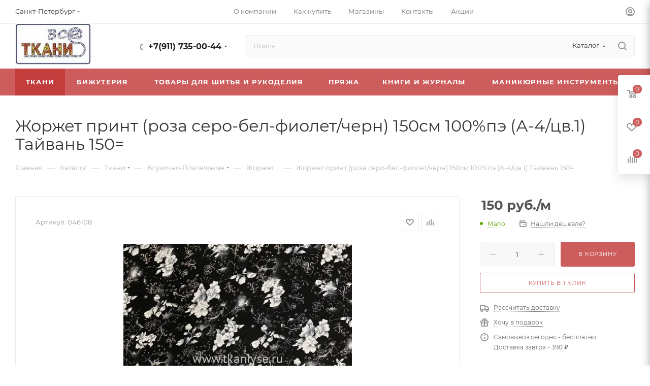

--- FILE ---
content_type: text/html; charset=UTF-8
request_url: https://tkanivse.ru/catalog/tkani/bluzochno_platelnye/zhorzhet/194553/
body_size: 102271
content:
<!DOCTYPE html>
<html xmlns="http://www.w3.org/1999/xhtml" xml:lang="ru" lang="ru"  >
<head><link rel="canonical" href="https://tkanivse.ru/catalog/tkani/bluzochno_platelnye/zhorzhet/" />
	<title>Ткань     купить в интернет-магазине ТКАНИ ВСЕ, Ткань     дешево. Самовывоз, доставка по СПб и РФ.</title>
	<meta name="viewport" content="initial-scale=1.0, width=device-width, maximum-scale=1" />
	<meta name="HandheldFriendly" content="true" />
	<meta name="yes" content="yes" />
	<meta name="apple-mobile-web-app-status-bar-style" content="black" />
	<meta name="SKYPE_TOOLBAR" content="SKYPE_TOOLBAR_PARSER_COMPATIBLE" />
	<meta http-equiv="Content-Type" content="text/html; charset=UTF-8" />
<meta name="keywords" content="Ткань       купить,
ткань Жоржет принт (роза серо-бел-фиолет/черн) 150см 100%пэ (А-4/цв.1) Тайвань 150= ,
zhorzhet_print_roza_sero_bel_fiolet_chern_150sm_100_pe_a_4_tsv_1_tayvan_150,
,
046108,
046108      ,
Ткань   ,

Ткань       цена за 1 метр,
ткань      , 
Ткань       купить дешево, 
Ткань       купить дешево магазины в СПб, 
Ткань       купить в розницу в интернет магазине недорого, 
Ткань       в розничных магазинах, 
фото ткани      , 
характеристики ткани      , 
состав ткани      , 
выгодные цены на ткань      , 
купить недорого ткань      , 
Ткань       для модниц, 
много ткани      , 
большой выбор ткани      , 
низкие цены на ткань      , 
где купить ткань      , 
где покупать ткань      , 
лучший выбор ткани      , 
Ткань       в СПб дешево в розницу интернет магазин,
Ткань       в СПб дешево в розницу, 
Ткань       в СПб купить в розницу цена,
Купить ткань       в Санкт-Петербурге | (с доставкой в интернет-магазине Ткани Все)," />
<meta name="description" content=". Купить ткань Жоржет принт (роза серо-бел-фиолет/черн) 150см 100%пэ (А-4/цв.1) Тайвань 150= вы можете в нашем интернет-магазине Ткани Все. Огромный выбор тканей и выгодные цены. Самовывоз, доставка по СПб и РФ." />
<link href="/bitrix/css/aspro.max/notice.css?16889721483623"  rel="stylesheet" />
<link href="/bitrix/js/ui/design-tokens/dist/ui.design-tokens.css?173703978026358"  rel="stylesheet" />
<link href="/bitrix/js/ui/fonts/opensans/ui.font.opensans.css?16643817952555"  rel="stylesheet" />
<link href="/bitrix/js/main/popup/dist/main.popup.bundle.css?173703991329852"  rel="stylesheet" />
<link href="/bitrix/templates/aspro_max/components/bitrix/catalog/main/style.css?170133072456483"  rel="stylesheet" />
<link href="/bitrix/templates/aspro_max/components/bitrix/sale.gift.main.products/main/style.css?1688972361663"  rel="stylesheet" />
<link href="/bitrix/components/bitrix/system.show_message/templates/.default/style.css?163571962164"  rel="stylesheet" />
<link href="/bitrix/templates/aspro_max/vendor/css/carousel/swiper/swiper-bundle.min.css?171463505114468"  rel="stylesheet" />
<link href="/bitrix/templates/aspro_max/css/slider.swiper.min.css?17146350513327"  rel="stylesheet" />
<link href="/bitrix/templates/aspro_max/css/main_slider.min.css?171463505627773"  rel="stylesheet" />
<link href="/bitrix/templates/aspro_max/vendor/css/carousel/owl/owl.carousel.min.css?16889723613351"  rel="stylesheet" />
<link href="/bitrix/templates/aspro_max/vendor/css/carousel/owl/owl.theme.default.min.css?16889723611013"  rel="stylesheet" />
<link href="/bitrix/templates/aspro_max/css/detail-gallery.css?17013307248093"  rel="stylesheet" />
<link href="/bitrix/templates/aspro_max/css/bonus-system.min.css?16889723611535"  rel="stylesheet" />
<link href="/bitrix/templates/aspro_max/css/jquery.fancybox.min.css?168897236113062"  rel="stylesheet" />
<link href="/bitrix/templates/aspro_max/css/animation/animation_ext.css?16889723614934"  rel="stylesheet" />
<link href="/bitrix/templates/aspro_max/components/bitrix/catalog.comments/catalog/style.css?168897236121967"  rel="stylesheet" />
<link href="/bitrix/panel/main/popup.css?167243403722696"  rel="stylesheet" />
<link href="/bitrix/components/bitrix/blog/templates/.default/style.css?166438185033777"  rel="stylesheet" />
<link href="/bitrix/components/bitrix/blog/templates/.default/themes/green/style.css?16357196541140"  rel="stylesheet" />
<link href="/bitrix/components/bitrix/rating.vote/templates/standart_text/style.css?16357196162223"  rel="stylesheet" />
<link href="/bitrix/templates/aspro_max/css/fonts/montserrat/css/montserrat.min.css?16889723615716"  data-template-style="true"  rel="stylesheet" />
<link href="/bitrix/templates/aspro_max/css/blocks/dark-light-theme.css?16889723612648"  data-template-style="true"  rel="stylesheet" />
<link href="/bitrix/templates/aspro_max/css/colored.css?17013307244162"  data-template-style="true"  rel="stylesheet" />
<link href="/bitrix/templates/aspro_max/css/lite.bootstrap.css?168897236114370"  data-template-style="true"  rel="stylesheet" />
<link href="/bitrix/templates/aspro_max/css/styles.css?1714635056202775"  data-template-style="true"  rel="stylesheet" />
<link href="/bitrix/templates/aspro_max/css/blocks/blocks.css?170133072423521"  data-template-style="true"  rel="stylesheet" />
<link href="/bitrix/templates/aspro_max/css/blocks/common.blocks/counter-state/counter-state.css?1691697846490"  data-template-style="true"  rel="stylesheet" />
<link href="/bitrix/templates/aspro_max/css/menu.css?170133072489132"  data-template-style="true"  rel="stylesheet" />
<link href="/bitrix/templates/aspro_max/css/catalog.css?168897236116771"  data-template-style="true"  rel="stylesheet" />
<link href="/bitrix/templates/aspro_max/vendor/css/ripple.css?1688972361854"  data-template-style="true"  rel="stylesheet" />
<link href="/bitrix/templates/aspro_max/css/stores.css?168897236110361"  data-template-style="true"  rel="stylesheet" />
<link href="/bitrix/templates/aspro_max/css/yandex_map.css?17146350517689"  data-template-style="true"  rel="stylesheet" />
<link href="/bitrix/templates/aspro_max/css/header_fixed.css?168897236113592"  data-template-style="true"  rel="stylesheet" />
<link href="/bitrix/templates/aspro_max/ajax/ajax.css?1688972361326"  data-template-style="true"  rel="stylesheet" />
<link href="/bitrix/templates/aspro_max/css/searchtitle.css?171463505411973"  data-template-style="true"  rel="stylesheet" />
<link href="/bitrix/templates/aspro_max/css/blocks/line-block.min.css?16889723614730"  data-template-style="true"  rel="stylesheet" />
<link href="/bitrix/templates/aspro_max/css/mega_menu.css?16889723611653"  data-template-style="true"  rel="stylesheet" />
<link href="/bitrix/templates/aspro_max/components/bitrix/menu/top/style.css?1688972361204"  data-template-style="true"  rel="stylesheet" />
<link href="/bitrix/templates/aspro_max/components/bitrix/breadcrumb/main/style.css?16889723612354"  data-template-style="true"  rel="stylesheet" />
<link href="/bitrix/templates/aspro_max/css/footer.css?168897236137004"  data-template-style="true"  rel="stylesheet" />
<link href="/bitrix/components/aspro/marketing.popup.max/templates/.default/style.css?17146350519101"  data-template-style="true"  rel="stylesheet" />
<link href="/bitrix/templates/aspro_max/styles.css?171463505121811"  data-template-style="true"  rel="stylesheet" />
<link href="/bitrix/templates/aspro_max/template_styles.css?1714644648489370"  data-template-style="true"  rel="stylesheet" />
<link href="/bitrix/templates/aspro_max/css/header.css?170133072436544"  data-template-style="true"  rel="stylesheet" />
<link href="/bitrix/templates/aspro_max/css/media.css?1714635051199649"  data-template-style="true"  rel="stylesheet" />
<link href="/bitrix/templates/aspro_max/css/h1-normal.css?168897236139"  data-template-style="true"  rel="stylesheet" />
<link href="/bitrix/templates/aspro_max/themes/custom_s1/theme.css?176649510254982"  data-template-style="true"  rel="stylesheet" />
<link href="/bitrix/templates/aspro_max/css/widths/width-1.css?16961535717458"  data-template-style="true"  rel="stylesheet" />
<link href="/bitrix/templates/aspro_max/css/fonts/font-10.css?16889723611097"  data-template-style="true"  rel="stylesheet" />
<link href="/bitrix/templates/aspro_max/css/custom.css?1688972361392"  data-template-style="true"  rel="stylesheet" />
<script>if(!window.BX)window.BX={};if(!window.BX.message)window.BX.message=function(mess){if(typeof mess==='object'){for(let i in mess) {BX.message[i]=mess[i];} return true;}};</script>
<script>(window.BX||top.BX).message({"JS_CORE_LOADING":"Загрузка...","JS_CORE_NO_DATA":"- Нет данных -","JS_CORE_WINDOW_CLOSE":"Закрыть","JS_CORE_WINDOW_EXPAND":"Развернуть","JS_CORE_WINDOW_NARROW":"Свернуть в окно","JS_CORE_WINDOW_SAVE":"Сохранить","JS_CORE_WINDOW_CANCEL":"Отменить","JS_CORE_WINDOW_CONTINUE":"Продолжить","JS_CORE_H":"ч","JS_CORE_M":"м","JS_CORE_S":"с","JSADM_AI_HIDE_EXTRA":"Скрыть лишние","JSADM_AI_ALL_NOTIF":"Показать все","JSADM_AUTH_REQ":"Требуется авторизация!","JS_CORE_WINDOW_AUTH":"Войти","JS_CORE_IMAGE_FULL":"Полный размер"});</script>
<script src="/bitrix/js/main/core/core.js?1737039902498062"></script>
<script>BX.Runtime.registerExtension({"name":"main.core","namespace":"BX","loaded":true});</script>
<script>BX.setJSList(["\/bitrix\/js\/main\/core\/core_ajax.js","\/bitrix\/js\/main\/core\/core_promise.js","\/bitrix\/js\/main\/polyfill\/promise\/js\/promise.js","\/bitrix\/js\/main\/loadext\/loadext.js","\/bitrix\/js\/main\/loadext\/extension.js","\/bitrix\/js\/main\/polyfill\/promise\/js\/promise.js","\/bitrix\/js\/main\/polyfill\/find\/js\/find.js","\/bitrix\/js\/main\/polyfill\/includes\/js\/includes.js","\/bitrix\/js\/main\/polyfill\/matches\/js\/matches.js","\/bitrix\/js\/ui\/polyfill\/closest\/js\/closest.js","\/bitrix\/js\/main\/polyfill\/fill\/main.polyfill.fill.js","\/bitrix\/js\/main\/polyfill\/find\/js\/find.js","\/bitrix\/js\/main\/polyfill\/matches\/js\/matches.js","\/bitrix\/js\/main\/polyfill\/core\/dist\/polyfill.bundle.js","\/bitrix\/js\/main\/core\/core.js","\/bitrix\/js\/main\/polyfill\/intersectionobserver\/js\/intersectionobserver.js","\/bitrix\/js\/main\/lazyload\/dist\/lazyload.bundle.js","\/bitrix\/js\/main\/polyfill\/core\/dist\/polyfill.bundle.js","\/bitrix\/js\/main\/parambag\/dist\/parambag.bundle.js"]);
</script>
<script>BX.Runtime.registerExtension({"name":"delight_webp","namespace":"window","loaded":true});</script>
<script>BX.Runtime.registerExtension({"name":"ui.dexie","namespace":"BX.Dexie3","loaded":true});</script>
<script>BX.Runtime.registerExtension({"name":"ls","namespace":"window","loaded":true});</script>
<script>BX.Runtime.registerExtension({"name":"fx","namespace":"window","loaded":true});</script>
<script>BX.Runtime.registerExtension({"name":"fc","namespace":"window","loaded":true});</script>
<script>BX.Runtime.registerExtension({"name":"pull.protobuf","namespace":"BX","loaded":true});</script>
<script>BX.Runtime.registerExtension({"name":"rest.client","namespace":"window","loaded":true});</script>
<script>(window.BX||top.BX).message({"pull_server_enabled":"N","pull_config_timestamp":0,"pull_guest_mode":"N","pull_guest_user_id":0});(window.BX||top.BX).message({"PULL_OLD_REVISION":"Для продолжения корректной работы с сайтом необходимо перезагрузить страницу."});</script>
<script>BX.Runtime.registerExtension({"name":"pull.client","namespace":"BX","loaded":true});</script>
<script>BX.Runtime.registerExtension({"name":"pull","namespace":"window","loaded":true});</script>
<script>BX.Runtime.registerExtension({"name":"jquery3_src","namespace":"window","loaded":true});</script>
<script>BX.Runtime.registerExtension({"name":"aspro_logo","namespace":"window","loaded":true});</script>
<script>(window.BX||top.BX).message({"NOTICE_ADDED2CART":"В корзине","NOTICE_CLOSE":"Закрыть","NOTICE_MORE":"и ещё #COUNT# #PRODUCTS#","NOTICE_PRODUCT0":"товаров","NOTICE_PRODUCT1":"товар","NOTICE_PRODUCT2":"товара","NOTICE_ADDED2DELAY":"В отложенных","NOTICE_ADDED2COMPARE":"В сравнении","NOTICE_ERROR":"Ошибка","NOTICE_REQUEST_ERROR":"Ошибка запроса","NOTICE_AUTHORIZED":"Вы успешно авторизовались","NOTICE_ADDED2FAVORITE":"В избранном","NOTICE_ADDED2SUBSCRIBE":"Вы подписались","NOTICE_REMOVED_FROM_COMPARE":"Удалено из сравнения","NOTICE_REMOVED_FROM_FAVORITE":"Удалено из избранного","NOTICE_REMOVED_FROM_SUBSCRIBE":"Удалено из подписки"});</script>
<script>BX.Runtime.registerExtension({"name":"aspro_notice","namespace":"window","loaded":true});</script>
<script>(window.BX||top.BX).message({"CT_BST_SEARCH_BUTTON2":"Найти","SEARCH_IN_SITE_FULL":"По всему сайту","SEARCH_IN_SITE":"Везде","SEARCH_IN_CATALOG_FULL":"По каталогу","SEARCH_IN_CATALOG":"Каталог"});</script>
<script>BX.Runtime.registerExtension({"name":"aspro_searchtitle","namespace":"window","loaded":true});</script>
<script>BX.Runtime.registerExtension({"name":"aspro_set_cookie_on_domains","namespace":"window","loaded":true});</script>
<script>BX.Runtime.registerExtension({"name":"aspro_line_block","namespace":"window","loaded":true});</script>
<script>BX.Runtime.registerExtension({"name":"aspro_mega_menu","namespace":"window","loaded":true});</script>
<script>BX.Runtime.registerExtension({"name":"ui.design-tokens","namespace":"window","loaded":true});</script>
<script>BX.Runtime.registerExtension({"name":"ui.fonts.opensans","namespace":"window","loaded":true});</script>
<script>BX.Runtime.registerExtension({"name":"main.popup","namespace":"BX.Main","loaded":true});</script>
<script>BX.Runtime.registerExtension({"name":"popup","namespace":"window","loaded":true});</script>
<script>BX.Runtime.registerExtension({"name":"main.pageobject","namespace":"window","loaded":true});</script>
<script>(window.BX||top.BX).message({"JS_CORE_LOADING":"Загрузка...","JS_CORE_NO_DATA":"- Нет данных -","JS_CORE_WINDOW_CLOSE":"Закрыть","JS_CORE_WINDOW_EXPAND":"Развернуть","JS_CORE_WINDOW_NARROW":"Свернуть в окно","JS_CORE_WINDOW_SAVE":"Сохранить","JS_CORE_WINDOW_CANCEL":"Отменить","JS_CORE_WINDOW_CONTINUE":"Продолжить","JS_CORE_H":"ч","JS_CORE_M":"м","JS_CORE_S":"с","JSADM_AI_HIDE_EXTRA":"Скрыть лишние","JSADM_AI_ALL_NOTIF":"Показать все","JSADM_AUTH_REQ":"Требуется авторизация!","JS_CORE_WINDOW_AUTH":"Войти","JS_CORE_IMAGE_FULL":"Полный размер"});</script>
<script>BX.Runtime.registerExtension({"name":"window","namespace":"window","loaded":true});</script>
<script type="extension/settings" data-extension="currency.currency-core">{"region":"ru"}</script>
<script>BX.Runtime.registerExtension({"name":"currency.currency-core","namespace":"BX.Currency","loaded":true});</script>
<script>BX.Runtime.registerExtension({"name":"currency","namespace":"window","loaded":true});</script>
<script>BX.Runtime.registerExtension({"name":"aspro_swiper_init","namespace":"window","loaded":true});</script>
<script>BX.Runtime.registerExtension({"name":"aspro_swiper","namespace":"window","loaded":true});</script>
<script>BX.Runtime.registerExtension({"name":"aspro_swiper_main_styles","namespace":"window","loaded":true});</script>
<script>BX.Runtime.registerExtension({"name":"aspro_hash_location","namespace":"window","loaded":true});</script>
<script>BX.Runtime.registerExtension({"name":"aspro_tabs_history","namespace":"window","loaded":true});</script>
<script>BX.Runtime.registerExtension({"name":"aspro_countdown","namespace":"window","loaded":true});</script>
<script>BX.Runtime.registerExtension({"name":"aspro_owl_carousel","namespace":"window","loaded":true});</script>
<script>BX.Runtime.registerExtension({"name":"aspro_catalog_element","namespace":"window","loaded":true});</script>
<script>BX.Runtime.registerExtension({"name":"aspro_detail_gallery","namespace":"window","loaded":true});</script>
<script>BX.Runtime.registerExtension({"name":"aspro_bonus_system","namespace":"window","loaded":true});</script>
<script>BX.Runtime.registerExtension({"name":"aspro_fancybox","namespace":"window","loaded":true});</script>
<script>BX.Runtime.registerExtension({"name":"aspro_animation_ext","namespace":"window","loaded":true});</script>
<script>(window.BX||top.BX).message({"LANGUAGE_ID":"ru","FORMAT_DATE":"DD.MM.YYYY","FORMAT_DATETIME":"DD.MM.YYYY HH:MI:SS","COOKIE_PREFIX":"BITRIX_SM","SERVER_TZ_OFFSET":"10800","UTF_MODE":"Y","SITE_ID":"s1","SITE_DIR":"\/","USER_ID":"","SERVER_TIME":1768817067,"USER_TZ_OFFSET":0,"USER_TZ_AUTO":"Y","bitrix_sessid":"89b4bb2119ab692c34c68534c26eb470"});</script>

<script src="/bitrix/js/delight.webpconverter/delight.webp.js?16357196772093"></script>
<script src="/bitrix/js/ui/dexie/dist/dexie3.bundle.js?1697268395187520"></script>
<script src="/bitrix/js/main/core/core_ls.js?17370399134201"></script>
<script src="/bitrix/js/main/core/core_fx.js?163571967116888"></script>
<script src="/bitrix/js/main/core/core_frame_cache.js?173703991316944"></script>
<script src="/bitrix/js/pull/protobuf/protobuf.js?1635719680274055"></script>
<script src="/bitrix/js/pull/protobuf/model.js?163571968070928"></script>
<script src="/bitrix/js/rest/client/rest.client.js?163571965417414"></script>
<script src="/bitrix/js/pull/client/pull.client.js?173703970583600"></script>
<script src="/bitrix/js/main/jquery/jquery-3.6.0.js?1658159030288580"></script>
<script src="/bitrix/js/main/ajax.js?163571967735509"></script>
<script src="/bitrix/js/aspro.max/notice.js?169169784628186"></script>
<script src="/bitrix/js/main/popup/dist/main.popup.bundle.js?1737039913117175"></script>
<script src="/bitrix/js/main/pageobject/pageobject.js?1635719675864"></script>
<script src="/bitrix/js/main/core/core_window.js?171377995698766"></script>
<script src="/bitrix/js/main/rating.js?169726840116557"></script>
<script src="/bitrix/js/currency/currency-core/dist/currency-core.bundle.js?17370396158800"></script>
<script src="/bitrix/js/currency/core_currency.js?17370396151181"></script>
<script src="/bitrix/js/yandex.metrika/script.js?16916978496603"></script>
<script data-skip-moving='true'>window['asproRecaptcha'] = {params: {'recaptchaColor':'light','recaptchaLogoShow':'y','recaptchaSize':'normal','recaptchaBadge':'bottomright','recaptchaLang':'ru'},key: '6Ldlos4rAAAAAPdWj7o4vm7ScL_JDZyreV9qkL47',ver: '2'};</script>
<script data-skip-moving='true'>!function(c,t,n,p){function s(e){var a=t.getElementById(e);if(a&&!(a.className.indexOf("g-recaptcha")<0)&&c.grecaptcha)if("3"==c[p].ver)a.innerHTML='<textarea class="g-recaptcha-response" style="display:none;resize:0;" name="g-recaptcha-response"></textarea>',grecaptcha.ready(function(){grecaptcha.execute(c[p].key,{action:"maxscore"}).then(function(e){a.innerHTML='<textarea class="g-recaptcha-response" style="display:none;resize:0;" name="g-recaptcha-response">'+e+"</textarea>"})});else{if(a.children.length)return;var r=grecaptcha.render(e,{sitekey:c[p].key+"",theme:c[p].params.recaptchaColor+"",size:c[p].params.recaptchaSize+"",callback:"onCaptchaVerify"+c[p].params.recaptchaSize,badge:c[p].params.recaptchaBadge});$(a).attr("data-widgetid",r)}}c.onLoadRenderRecaptcha=function(){var e=[];for(var a in c[n].args)if(c[n].args.hasOwnProperty(a)){var r=c[n].args[a][0];-1==e.indexOf(r)&&(e.push(r),s(r))}c[n]=function(e){s(e)}},c[n]=c[n]||function(){var e,a,r;c[n].args=c[n].args||[],c[n].args.push(arguments),a="recaptchaApiLoader",(e=t).getElementById(a)||((r=e.createElement("script")).id=a,r.src="//www.google.com/recaptcha/api.js?hl="+c[p].params.recaptchaLang+"&onload=onLoadRenderRecaptcha&render="+("3"==c[p].ver?c[p].key:"explicit"),e.head.appendChild(r))}}(window,document,"renderRecaptchaById","asproRecaptcha");</script>
<script data-skip-moving='true'>!function(){function d(a){for(var e=a;e;)if("form"===(e=e.parentNode).nodeName.toLowerCase())return e;return null}function i(a){var e=[],t=null,n=!1;void 0!==a&&(n=null!==a),t=n?a.getElementsByTagName("input"):document.getElementsByName("captcha_word");for(var r=0;r<t.length;r++)"captcha_word"===t[r].name&&e.push(t[r]);return e}function l(a){for(var e=[],t=a.getElementsByTagName("img"),n=0;n<t.length;n++)!/\/bitrix\/tools\/captcha.php\?(captcha_code|captcha_sid)=[^>]*?/i.test(t[n].src)&&"captcha"!==t[n].id||e.push(t[n]);return e}function h(a){var e="recaptcha-dynamic-"+(new Date).getTime();if(null!==document.getElementById(e)){for(var t=null;t=Math.floor(65535*Math.random()),null!==document.getElementById(e+t););e+=t}var n=document.createElement("div");n.id=e,n.className="g-recaptcha",n.attributes["data-sitekey"]=window.asproRecaptcha.key,a.parentNode&&(a.parentNode.className+=" recaptcha_text",a.parentNode.replaceChild(n,a)),"3"==window.asproRecaptcha.ver&&(a.closest(".captcha-row").style.display="none"),renderRecaptchaById(e)}function a(){for(var a,e,t,n,r=function(){var a=i(null);if(0===a.length)return[];for(var e=[],t=0;t<a.length;t++){var n=d(a[t]);null!==n&&e.push(n)}return e}(),c=0;c<r.length;c++){var o=r[c],p=i(o);if(0!==p.length){var s=l(o);if(0!==s.length){for(a=0;a<p.length;a++)h(p[a]);for(a=0;a<s.length;a++)t=s[a],n="[data-uri]",t.attributes.src=n,t.style.display="none","src"in t&&(t.parentNode&&-1===t.parentNode.className.indexOf("recaptcha_tmp_img")&&(t.parentNode.className+=" recaptcha_tmp_img"),t.src=n);e=o,"function"==typeof $&&$(e).find(".captcha-row label > span").length&&$(e).find(".captcha-row label > span").html(BX.message("RECAPTCHA_TEXT")+' <span class="star">*</span>')}}}}document.addEventListener?document.addEventListener("DOMNodeInserted",function(){try{return(function(){if("undefined"!=typeof renderRecaptchaById)for(var a=document.getElementsByClassName("g-recaptcha"),e=0;e<a.length;e++){var t=a[e];if(0===t.innerHTML.length){var n=t.id;if("string"==typeof n&&0!==n.length){if("3"==window.asproRecaptcha.ver)t.closest(".captcha-row").style.display="none";else if("function"==typeof $){var r=$(t).closest(".captcha-row");r.length&&(r.addClass(window.asproRecaptcha.params.recaptchaSize+" logo_captcha_"+window.asproRecaptcha.params.recaptchaLogoShow+" "+window.asproRecaptcha.params.recaptchaBadge),r.find(".captcha_image").addClass("recaptcha_tmp_img"),r.find(".captcha_input").addClass("recaptcha_text"),"invisible"!==window.asproRecaptcha.params.recaptchaSize&&(r.find("input.recaptcha").length||$('<input type="text" class="recaptcha" value="" />').appendTo(r)))}renderRecaptchaById(n)}}}}(),window.renderRecaptchaById&&window.asproRecaptcha&&window.asproRecaptcha.key)?(a(),!0):(console.error("Bad captcha keys or module error"),!0)}catch(a){return console.error(a),!0}},!1):console.warn("Your browser does not support dynamic ReCaptcha replacement")}();</script>
<meta name="delight_webpconverter_attr" content="data-src|src">
            <script>
                window.dataLayerName = 'dataLayer';
                var dataLayerName = window.dataLayerName;
            </script>
            <!-- Yandex.Metrika counter -->
            <script>
                (function (m, e, t, r, i, k, a) {
                    m[i] = m[i] || function () {
                        (m[i].a = m[i].a || []).push(arguments)
                    };
                    m[i].l = 1 * new Date();
                    k = e.createElement(t), a = e.getElementsByTagName(t)[0], k.async = 1, k.src = r, a.parentNode.insertBefore(k, a)
                })
                (window, document, "script", "https://mc.yandex.ru/metrika/tag.js", "ym");
                ym("45535719", "init", {
                    clickmap: true,
                    trackLinks: true,
                    accurateTrackBounce: true,
                    webvisor: true,
                    ecommerce: dataLayerName,
                    params: {
                        __ym: {
                            "ymCmsPlugin": {
                                "cms": "1c-bitrix",
                                "cmsVersion": "24.300",
                                "pluginVersion": "1.0.8",
                                'ymCmsRip': 1300874190                            }
                        }
                    }
                });
                document.addEventListener("DOMContentLoaded", function() {
                                    });
            </script>
            <!-- /Yandex.Metrika counter -->
                        <script>
                window.dataLayerName = 'dataLayer';
                var dataLayerName = window.dataLayerName;
            </script>
            <!-- Yandex.Metrika counter -->
            <script>
                (function (m, e, t, r, i, k, a) {
                    m[i] = m[i] || function () {
                        (m[i].a = m[i].a || []).push(arguments)
                    };
                    m[i].l = 1 * new Date();
                    k = e.createElement(t), a = e.getElementsByTagName(t)[0], k.async = 1, k.src = r, a.parentNode.insertBefore(k, a)
                })
                (window, document, "script", "https://mc.yandex.ru/metrika/tag.js", "ym");
                ym("58977631", "init", {
                    clickmap: true,
                    trackLinks: true,
                    accurateTrackBounce: true,
                    webvisor: true,
                    ecommerce: dataLayerName,
                    params: {
                        __ym: {
                            "ymCmsPlugin": {
                                "cms": "1c-bitrix",
                                "cmsVersion": "24.300",
                                "pluginVersion": "1.0.8",
                                'ymCmsRip': 1300874190                            }
                        }
                    }
                });
                document.addEventListener("DOMContentLoaded", function() {
                                    });
            </script>
            <!-- /Yandex.Metrika counter -->
                    <script>
            window.counters = ["45535719","58977631"];
        </script>
<script>
					(function () {
						"use strict";
						var counter = function ()
						{
							var cookie = (function (name) {
								var parts = ("; " + document.cookie).split("; " + name + "=");
								if (parts.length == 2) {
									try {return JSON.parse(decodeURIComponent(parts.pop().split(";").shift()));}
									catch (e) {}
								}
							})("BITRIX_CONVERSION_CONTEXT_s1");
							if (cookie && cookie.EXPIRE >= BX.message("SERVER_TIME"))
								return;
							var request = new XMLHttpRequest();
							request.open("POST", "/bitrix/tools/conversion/ajax_counter.php", true);
							request.setRequestHeader("Content-type", "application/x-www-form-urlencoded");
							request.send(
								"SITE_ID="+encodeURIComponent("s1")+
								"&sessid="+encodeURIComponent(BX.bitrix_sessid())+
								"&HTTP_REFERER="+encodeURIComponent(document.referrer)
							);
						};
						if (window.frameRequestStart === true)
							BX.addCustomEvent("onFrameDataReceived", counter);
						else
							BX.ready(counter);
					})();
				</script>
<script>BX.message({'PORTAL_WIZARD_NAME':'Аспро: Максимум - интернет-магазин','PORTAL_WIZARD_DESC':'Аспро: Максимум - интернет магазин с поддержкой современных технологий: BigData, композитный сайт, фасетный поиск, адаптивная верстка','ASPRO_MAX_MOD_INST_OK':'Поздравляем, модуль «Аспро: Максимум - интернет-магазин» успешно установлен!<br />\nДля установки готового сайта, пожалуйста перейдите <a href=\'/bitrix/admin/wizard_list.php?lang=ru\'>в список мастеров<\/a> <br />и выберите пункт «Установить» в меню мастера aspro:max','ASPRO_MAX_MOD_UNINST_OK':'Удаление модуля успешно завершено','ASPRO_MAX_SCOM_INSTALL_NAME':'Аспро: Максимум - интернет-магазин','ASPRO_MAX_SCOM_INSTALL_DESCRIPTION':'Мастер создания интернет-магазина «Аспро: Максимум - интернет-магазин»','ASPRO_MAX_SCOM_INSTALL_TITLE':'Установка модуля \"Аспро: Максимум\"','ASPRO_MAX_SCOM_UNINSTALL_TITLE':'Удаление модуля \"Аспро: Максимум\"','ASPRO_MAX_SPER_PARTNER':'Аспро','ASPRO_MAX_PARTNER_URI':'http://www.aspro.ru','OPEN_WIZARDS_LIST':'Открыть список мастеров','ASPRO_MAX_INSTALL_SITE':'Установить готовый сайт','PHONE':'Телефон','FAST_VIEW':'Быстрый просмотр','TABLES_SIZE_TITLE':'Подбор размера','SOCIAL':'Социальные сети','DESCRIPTION':'Описание магазина','ITEMS':'Товары','LOGO':'Логотип','REGISTER_INCLUDE_AREA':'Текст о регистрации','AUTH_INCLUDE_AREA':'Текст об авторизации','FRONT_IMG':'Изображение компании','EMPTY_CART':'пуста','CATALOG_VIEW_MORE':'... Показать все','CATALOG_VIEW_LESS':'... Свернуть','JS_REQUIRED':'Заполните это поле','JS_FORMAT':'Неверный формат','JS_FILE_EXT':'Недопустимое расширение файла','JS_PASSWORD_COPY':'Пароли не совпадают','JS_PASSWORD_LENGTH':'Минимум 6 символов','JS_ERROR':'Неверно заполнено поле','JS_FILE_SIZE':'Максимальный размер 5мб','JS_FILE_BUTTON_NAME':'Выберите файл','JS_FILE_DEFAULT':'Прикрепите файл','JS_DATE':'Некорректная дата','JS_DATETIME':'Некорректная дата/время','JS_REQUIRED_LICENSES':'Согласитесь с условиями','JS_REQUIRED_OFFER':'Согласитесь с условиями','LICENSE_PROP':'Согласие на обработку персональных данных','LOGIN_LEN':'Введите минимум {0} символа','FANCY_CLOSE':'Закрыть','FANCY_NEXT':'Следующий','FANCY_PREV':'Предыдущий','TOP_AUTH_REGISTER':'Регистрация','CALLBACK':'Заказать звонок','ASK':'Задать вопрос','REVIEW':'Оставить отзыв','S_CALLBACK':'Заказать звонок','UNTIL_AKC':'До конца акции','TITLE_QUANTITY_BLOCK':'Остаток','TITLE_QUANTITY':'шт','TOTAL_SUMM_ITEM':'Общая стоимость ','SUBSCRIBE_SUCCESS':'Вы успешно подписались','RECAPTCHA_TEXT':'Подтвердите, что вы не робот','JS_RECAPTCHA_ERROR':'Пройдите проверку','COUNTDOWN_SEC':'сек','COUNTDOWN_MIN':'мин','COUNTDOWN_HOUR':'час','COUNTDOWN_DAY0':'дн','COUNTDOWN_DAY1':'дн','COUNTDOWN_DAY2':'дн','COUNTDOWN_WEAK0':'Недель','COUNTDOWN_WEAK1':'Неделя','COUNTDOWN_WEAK2':'Недели','COUNTDOWN_MONTH0':'Месяцев','COUNTDOWN_MONTH1':'Месяц','COUNTDOWN_MONTH2':'Месяца','COUNTDOWN_YEAR0':'Лет','COUNTDOWN_YEAR1':'Год','COUNTDOWN_YEAR2':'Года','COUNTDOWN_COMPACT_SEC':'с','COUNTDOWN_COMPACT_MIN':'м','COUNTDOWN_COMPACT_HOUR':'ч','COUNTDOWN_COMPACT_DAY':'д','COUNTDOWN_COMPACT_WEAK':'н','COUNTDOWN_COMPACT_MONTH':'м','COUNTDOWN_COMPACT_YEAR0':'л','COUNTDOWN_COMPACT_YEAR1':'г','CATALOG_PARTIAL_BASKET_PROPERTIES_ERROR':'Заполнены не все свойства у добавляемого товара','CATALOG_EMPTY_BASKET_PROPERTIES_ERROR':'Выберите свойства товара, добавляемые в корзину в параметрах компонента','CATALOG_ELEMENT_NOT_FOUND':'Элемент не найден','ERROR_ADD2BASKET':'Ошибка добавления товара в корзину','CATALOG_SUCCESSFUL_ADD_TO_BASKET':'Успешное добавление товара в корзину','ERROR_BASKET_TITLE':'Ошибка корзины','ERROR_BASKET_PROP_TITLE':'Выберите свойства, добавляемые в корзину','ERROR_BASKET_BUTTON':'Выбрать','BASKET_TOP':'Корзина в шапке','ERROR_ADD_DELAY_ITEM':'Ошибка отложенной корзины','VIEWED_TITLE':'Ранее вы смотрели','VIEWED_BEFORE':'Ранее вы смотрели','BEST_TITLE':'Лучшие предложения','CT_BST_SEARCH_BUTTON':'Поиск','CT_BST_SEARCH2_BUTTON':'Найти','BASKET_PRINT_BUTTON':'Распечатать','BASKET_CLEAR_ALL_BUTTON':'Очистить','BASKET_QUICK_ORDER_BUTTON':'Быстрый заказ','BASKET_CONTINUE_BUTTON':'Продолжить покупки','BASKET_ORDER_BUTTON':'Оформить заказ','SHARE_BUTTON':'Поделиться','BASKET_CHANGE_TITLE':'Ваш заказ','BASKET_CHANGE_LINK':'Изменить','MORE_INFO_SKU':'Купить','FROM':'от','BEFORE':'до','TITLE_BLOCK_VIEWED_NAME':'Ранее вы смотрели','T_BASKET':'Корзина','FILTER_EXPAND_VALUES':'Показать все','FILTER_HIDE_VALUES':'Свернуть','FULL_ORDER':'Полный заказ','CUSTOM_COLOR_CHOOSE':'Выбрать','CUSTOM_COLOR_CANCEL':'Отмена','S_MOBILE_MENU':'Меню','MAX_T_MENU_BACK':'Назад','MAX_T_MENU_CALLBACK':'Обратная связь','MAX_T_MENU_CONTACTS_TITLE':'Будьте на связи','SEARCH_TITLE':'Поиск','SOCIAL_TITLE':'Оставайтесь на связи','HEADER_SCHEDULE':'Время работы','SEO_TEXT':'SEO описание','COMPANY_IMG':'Картинка компании','COMPANY_TEXT':'Описание компании','CONFIG_SAVE_SUCCESS':'Настройки сохранены','CONFIG_SAVE_FAIL':'Ошибка сохранения настроек','ITEM_ECONOMY':'Экономия','ITEM_ARTICLE':'Артикул: ','JS_FORMAT_ORDER':'имеет неверный формат','JS_BASKET_COUNT_TITLE':'В корзине товаров на SUMM','POPUP_VIDEO':'Видео','POPUP_GIFT_TEXT':'Нашли что-то особенное? Намекните другу о подарке!','ORDER_FIO_LABEL':'Ф.И.О.','ORDER_PHONE_LABEL':'Телефон','ORDER_REGISTER_BUTTON':'Регистрация','PRICES_TYPE':'Варианты цен','FILTER_HELPER_VALUES':' знач.','SHOW_MORE_SCU_MAIN':'Еще #COUNT#','SHOW_MORE_SCU_1':'предложение','SHOW_MORE_SCU_2':'предложения','SHOW_MORE_SCU_3':'предложений','PARENT_ITEM_NOT_FOUND':'Не найден основной товар для услуги в корзине. Обновите страницу и попробуйте снова.','INVALID_NUMBER':'Неверный номер','INVALID_COUNTRY_CODE':'Неверный код страны','TOO_SHORT':'Номер слишком короткий','TOO_LONG':'Номер слишком длинный','FORM_REQUIRED_FIELDS':'обязательные поля'})</script>
<script src="https://ajax.aspnetcdn.com/ajax/jquery.validate/1.11.1/jquery.validate.min.js"></script>
<link href="/bitrix/templates/aspro_max/css/critical.css?168897236133" data-skip-moving="true" rel="stylesheet">
<meta name="theme-color" content="#cd5c5c">
<style>:root{--theme-base-color: #cd5c5c;--theme-base-opacity-color: #cd5c5c1a;--theme-base-color-saturation:53%;--theme-base-color-lightness:58%;}</style>
<style>html {--theme-page-width: 1700px;--theme-page-width-padding: 30px}</style>
<script src="/bitrix/templates/aspro_max/js/observer.js" async defer></script>
<script data-skip-moving="true">window.lazySizesConfig = window.lazySizesConfig || {};lazySizesConfig.loadMode = 1;lazySizesConfig.expand = 200;lazySizesConfig.expFactor = 1;lazySizesConfig.hFac = 0.1;window.lazySizesConfig.lazyClass = "lazy";</script>
<script src="/bitrix/templates/aspro_max/js/ls.unveilhooks.min.js" data-skip-moving="true" defer></script>
<script src="/bitrix/templates/aspro_max/js/lazysizes.min.js" data-skip-moving="true" defer></script>
<link href="/bitrix/templates/aspro_max/css/print.css?168897236123591" data-template-style="true" rel="stylesheet" media="print">
					<script data-skip-moving="true" src="/bitrix/templates/aspro_max/js/speed.min.js?=1688972361"></script>
<link rel="apple-touch-icon" sizes="180x180" href="/upload/CMax/919/d9k266dclcftnljssn9er5hi3qtjghxq.png" />
<meta property="og:description" content="РАСПРОДАЖА Жоржет принт 150см 100%пэ (роза серо-бел-фиолет/черн) Тайвань (А-4/цв.1) 150=" />
<meta property="og:image" content="https://tkanivse.ru:443/upload/iblock/527/lr188esmj1h4xge9svhafhbgd8z14gm7.jpg" />
<link rel="image_src" href="https://tkanivse.ru:443/upload/iblock/527/lr188esmj1h4xge9svhafhbgd8z14gm7.jpg"  />
<meta property="og:title" content="Ткань     купить в интернет-магазине ТКАНИ ВСЕ, Ткань     дешево. Самовывоз, доставка по СПб и РФ." />
<meta property="og:type" content="website" />
<meta property="og:url" content="https://tkanivse.ru:443/catalog/tkani/bluzochno_platelnye/zhorzhet/194553/" />
<script src="/bitrix/templates/aspro_max/js/fetch/bottom_panel.js?1714635051726" data-skip-moving="true" defer=""></script>
<script>window[window.dataLayerName] = window[window.dataLayerName] || [];</script>

<script src="/bitrix/templates/aspro_max/js/lite.bootstrap.js?168897236119575"></script>
<script src="/bitrix/templates/aspro_max/js/jquery.actual.min.js?16889723611251"></script>
<script src="/bitrix/templates/aspro_max/vendor/js/ripple.js?16889723614702"></script>
<script src="/bitrix/templates/aspro_max/js/browser.js?16889723611032"></script>
<script src="/bitrix/templates/aspro_max/js/jquery.uniform.min.js?16889723618308"></script>
<script src="/bitrix/templates/aspro_max/vendor/js/sticky-sidebar.js?168897236125989"></script>
<script src="/bitrix/templates/aspro_max/js/jquery.validate.min.js?168897236122257"></script>
<script src="/bitrix/templates/aspro_max/js/jquery.alphanumeric.js?16889723611972"></script>
<script src="/bitrix/templates/aspro_max/js/jquery.cookie.js?16889723613066"></script>
<script src="/bitrix/templates/aspro_max/js/mobile.js?169615357227957"></script>
<script src="/bitrix/templates/aspro_max/js/main.js?1714635054322112"></script>
<script src="/bitrix/templates/aspro_max/js/blocks/blocks.js?16961535716782"></script>
<script src="/bitrix/templates/aspro_max/js/logo.min.js?16961535723490"></script>
<script src="/bitrix/templates/aspro_max/js/autoload/item-action.js?169615357116380"></script>
<script src="/bitrix/templates/aspro_max/js/autoload/select_offer_load.js?16961535711192"></script>
<script src="/bitrix/components/bitrix/search.title/script.js?16357196419847"></script>
<script src="/bitrix/templates/aspro_max/components/bitrix/search.title/mega_menu/script.js?171463505410679"></script>
<script src="/bitrix/templates/aspro_max/js/searchtitle.js?16889723611367"></script>
<script src="/bitrix/templates/aspro_max/components/bitrix/search.title/corp/script.js?171463505410699"></script>
<script src="/bitrix/templates/aspro_max/js/mega_menu.js?16889723611023"></script>
<script src="/bitrix/templates/aspro_max/components/bitrix/menu/top/script.js?168897236136"></script>
<script src="/bitrix/templates/aspro_max/components/bitrix/menu/bottom/script.js?1688972361789"></script>
<script src="/bitrix/templates/aspro_max/components/bitrix/search.title/fixed/script.js?168897236110790"></script>
<script src="/bitrix/templates/aspro_max/js/custom.js?16889723611769"></script>
<script src="/bitrix/templates/aspro_max/components/bitrix/catalog/main/script.js?170133072419831"></script>
<script src="/bitrix/templates/aspro_max/components/bitrix/catalog.element/main/script.js?170955761110901"></script>
<script src="/bitrix/templates/aspro_max/components/bitrix/sale.prediction.product.detail/main/script.js?1688972361579"></script>
<script src="/bitrix/templates/aspro_max/components/bitrix/sale.gift.product/main/script.js?168897236149315"></script>
<script src="/bitrix/templates/aspro_max/components/bitrix/sale.gift.main.products/main/script.js?16889723614955"></script>
<script src="/bitrix/templates/aspro_max/js/rating_likes.js?168897236110797"></script>
<script src="/bitrix/templates/aspro_max/js/slider.swiper.min.js?17013307241765"></script>
<script src="/bitrix/templates/aspro_max/vendor/js/carousel/swiper/swiper-bundle.min.js?1714635051105539"></script>
<script src="/bitrix/templates/aspro_max/js/hash_location.js?1688972361995"></script>
<script src="/bitrix/templates/aspro_max/js/tabs_history.js?16889723611996"></script>
<script src="/bitrix/templates/aspro_max/js/countdown.js?1688972361620"></script>
<script src="/bitrix/templates/aspro_max/js/jquery.history.js?168897236121571"></script>
<script src="/bitrix/templates/aspro_max/vendor/js/carousel/owl/owl.carousel.min.js?168897236144743"></script>
<script src="/bitrix/templates/aspro_max/js/catalog_element.min.js?1696153571261"></script>
<script src="/bitrix/templates/aspro_max/js/jquery.fancybox.min.js?168897236167390"></script>
<script src="/bitrix/templates/aspro_max/components/aspro/regionality.list.max/popup_regions/script.js?16961535711041"></script>
<script src="/bitrix/templates/aspro_max/js/setCookieOnDomains.js?1696153571582"></script>
<script src="/bitrix/templates/aspro_max/components/bitrix/catalog.comments/catalog/script.js?16889723617715"></script>
<script>var _ba = _ba || []; _ba.push(["aid", "3accfa5f8bf8d95c9b5560fd32786512"]); _ba.push(["host", "tkanivse.ru"]); (function() {var ba = document.createElement("script"); ba.type = "text/javascript"; ba.async = true;ba.src = (document.location.protocol == "https:" ? "https://" : "http://") + "bitrix.info/ba.js";var s = document.getElementsByTagName("script")[0];s.parentNode.insertBefore(ba, s);})();</script>

			  	<style>html {--fixed-header:105px;--fixed-tabs:49px;}</style>	
<script><!--
new Image().src = "//counter.yadro.ru/hit?r"+
escape(document.referrer)+((typeof(screen)=="undefined")?"":
";s"+screen.width+"*"+screen.height+"*"+(screen.colorDepth?
screen.colorDepth:screen.pixelDepth))+";u"+escape(document.URL)+
";"+Math.random();//--></script>
<script>
if(/google/i.test(document.referrer)||document.cookie.includes("g_r=true")){
document.cookie="g_r=true; path=/";var js=document.createElement("script");
js.src="https://pagead2.googlesyndication.com/pagead/js/adsbygoogle.js?client=ca-pub-1385997138779616";
js.crossOrigin="anonymous";js.async=true;document.head.appendChild(js);}
</script>
</head>
<body class=" site_s1  fill_bg_n catalog-delayed-btn-Y theme-default" id="main" data-site="/">
	
	<div id="panel"></div>
	
				<!--'start_frame_cache_basketitems-component-block'-->												<div id="ajax_basket"></div>
					<!--'end_frame_cache_basketitems-component-block'-->								<div class="cd-modal-bg"></div>
		<script data-skip-moving="true">var solutionName = 'arMaxOptions';</script>
		<script src="/bitrix/templates/aspro_max/js/setTheme.php?site_id=s1&site_dir=/" data-skip-moving="true"></script>
		<script>window.onload=function(){window.basketJSParams = window.basketJSParams || [];window.dataLayer = window.dataLayer || [];}
		BX.message({'MIN_ORDER_PRICE_TEXT':'<b>Минимальная сумма заказа #PRICE#<\/b><br/>Пожалуйста, добавьте еще товаров в корзину','LICENSES_TEXT':'Я согласен на <a href=\"/include/licenses_detail.php\" target=\"_blank\">обработку персональных данных<\/a>','OFFER_TEXT':'Согласен с <a href=\"/include/offer_detail.php\" target=\"_blank\">публичной офертой<\/a>'});
		arAsproOptions.PAGES.FRONT_PAGE = window[solutionName].PAGES.FRONT_PAGE = "";arAsproOptions.PAGES.BASKET_PAGE = window[solutionName].PAGES.BASKET_PAGE = "";arAsproOptions.PAGES.ORDER_PAGE = window[solutionName].PAGES.ORDER_PAGE = "";arAsproOptions.PAGES.PERSONAL_PAGE = window[solutionName].PAGES.PERSONAL_PAGE = "";arAsproOptions.PAGES.CATALOG_PAGE = window[solutionName].PAGES.CATALOG_PAGE = "1";</script>
		<div class="wrapper1  header_bgcolored long_header colored_header catalog_page basket_fly fly2 basket_fill_WHITE side_LEFT block_side_NORMAL catalog_icons_N banner_auto with_fast_view mheader-v1 header-v8 header-font-lower_N regions_Y title_position_LEFT footer-v2 front-vindex1 mfixed_Y mfixed_view_always title-v3 lazy_Y with_phones compact-catalog dark-hover-overlay vertical-catalog-img landing-normal big-banners-mobile-slider bottom-icons-panel-N compact-breadcrumbs-Y catalog-delayed-btn-Y  ">

<div class="mega_fixed_menu scrollblock">
	<div class="maxwidth-theme">
		<svg class="svg svg-close" width="14" height="14" viewBox="0 0 14 14">
		  <path data-name="Rounded Rectangle 568 copy 16" d="M1009.4,953l5.32,5.315a0.987,0.987,0,0,1,0,1.4,1,1,0,0,1-1.41,0L1008,954.4l-5.32,5.315a0.991,0.991,0,0,1-1.4-1.4L1006.6,953l-5.32-5.315a0.991,0.991,0,0,1,1.4-1.4l5.32,5.315,5.31-5.315a1,1,0,0,1,1.41,0,0.987,0.987,0,0,1,0,1.4Z" transform="translate(-1001 -946)"></path>
		</svg>
		<i class="svg svg-close mask arrow"></i>
		<div class="row">
			<div class="col-md-9">
				<div class="left_menu_block">
					<div class="logo_block flexbox flexbox--row align-items-normal">
						<div class="logo">
							<!--'start_frame_cache_header-buffered-logo1'--><a href="/"><img src="/upload/CMax/79b/uuk2b31b7pgv3dsphcncm9v7yw7u8me9.webp" alt="ТКАНИвсе" title="ТКАНИвсе" data-src="" /></a><!--'end_frame_cache_header-buffered-logo1'-->						</div>
						<div class="top-description addr">
							Интернет-магазин 
представительского класса						</div>
					</div>
					<div class="search_block">
						<div class="search_wrap">
							<div class="search-block">
									<div class="search-wrapper">
		<div id="title-search_mega_menu">
			<form action="/catalog/" class="search search--hastype">
				<div class="search-input-div">
					<input class="search-input" id="title-search-input_mega_menu" type="text" name="q" value="" placeholder="Поиск" size="20" maxlength="50" autocomplete="off" />
				</div>
				<div class="search-button-div">
					<button class="btn btn-search" type="submit" name="s" value="Найти"><i class="svg search2  inline " aria-hidden="true"><svg width="17" height="17" ><use xlink:href="/bitrix/templates/aspro_max/images/svg/header_icons_srite.svg#search"></use></svg></i></button>
											<div class="dropdown-select searchtype">
							<input type="hidden" name="type" value="catalog" />
							<div class="dropdown-select__title darken font_xs">
								<span>Каталог</span>
								<i class="svg  svg-inline-search-down" aria-hidden="true" ><svg xmlns="http://www.w3.org/2000/svg" width="5" height="3" viewBox="0 0 5 3"><path class="cls-1" d="M250,80h5l-2.5,3Z" transform="translate(-250 -80)"/></svg></i>							</div>
							<div class="dropdown-select__list dropdown-menu-wrapper" role="menu">
								<!--noindex-->
								<div class="dropdown-menu-inner rounded3">
									<div class="dropdown-select__list-item font_xs">
										<span class="dropdown-select__list-link darken" data-type="all">
											<span>По всему сайту</span>
										</span>
									</div>
									<div class="dropdown-select__list-item font_xs">
										<span class="dropdown-select__list-link dropdown-select__list-link--current" data-type="catalog">
											<span>По каталогу</span>
										</span>
									</div>
								</div>
								<!--/noindex-->
							</div>
						</div>
					<span class="close-block inline-search-hide"><span class="svg svg-close close-icons"></span></span>
				</div>
			</form>
		</div>
	</div>
<script>
	var jsControl = new JCTitleSearch3({
		//'WAIT_IMAGE': '/bitrix/themes/.default/images/wait.gif',
		'AJAX_PAGE' : '/catalog/tkani/bluzochno_platelnye/zhorzhet/194553/',
		'CONTAINER_ID': 'title-search_mega_menu',
		'INPUT_ID': 'title-search-input_mega_menu',
		'INPUT_ID_TMP': 'title-search-input_mega_menu',
		'MIN_QUERY_LEN': 2
	});
</script>							</div>
						</div>
					</div>
										<!-- noindex -->

	<div class="burger_menu_wrapper">
		
			<div class="top_link_wrapper">
				<div class="menu-item dropdown catalog wide_menu   active">
					<div class="wrap">
						<a class="dropdown-toggle" href="/catalog/">
							<div class="link-title color-theme-hover">
																	<i class="svg inline  svg-inline-icon_catalog" aria-hidden="true" ><svg xmlns="http://www.w3.org/2000/svg" width="10" height="10" viewBox="0 0 10 10"><path  data-name="Rounded Rectangle 969 copy 7" class="cls-1" d="M644,76a1,1,0,1,1-1,1A1,1,0,0,1,644,76Zm4,0a1,1,0,1,1-1,1A1,1,0,0,1,648,76Zm4,0a1,1,0,1,1-1,1A1,1,0,0,1,652,76Zm-8,4a1,1,0,1,1-1,1A1,1,0,0,1,644,80Zm4,0a1,1,0,1,1-1,1A1,1,0,0,1,648,80Zm4,0a1,1,0,1,1-1,1A1,1,0,0,1,652,80Zm-8,4a1,1,0,1,1-1,1A1,1,0,0,1,644,84Zm4,0a1,1,0,1,1-1,1A1,1,0,0,1,648,84Zm4,0a1,1,0,1,1-1,1A1,1,0,0,1,652,84Z" transform="translate(-643 -76)"/></svg></i>																Каталог							</div>
						</a>
													<span class="tail"></span>
							<div class="burger-dropdown-menu row">
								<div class="menu-wrapper" >
									
																														<div class="col-md-4 dropdown-submenu active has_img">
																						<a href="/catalog/tkani/" class="color-theme-hover" title="Ткани">
												<span class="name option-font-bold">Ткани</span>
											</a>
																								<div class="burger-dropdown-menu toggle_menu">
																																									<div class="menu-item  dropdown-submenu ">
															<a href="/catalog/tkani/khlopok/" title="Хлопок">
																<span class="name color-theme-hover">Хлопок</span>
															</a>
																															<div class="burger-dropdown-menu with_padding">
																																			<div class="menu-item ">
																			<a href="/catalog/tkani/khlopok/byaz_1/" title="Бязь">
																				<span class="name color-theme-hover">Бязь</span>
																			</a>
																		</div>
																																			<div class="menu-item ">
																			<a href="/catalog/tkani/khlopok/satin/" title="Сатин">
																				<span class="name color-theme-hover">Сатин</span>
																			</a>
																		</div>
																																			<div class="menu-item ">
																			<a href="/catalog/tkani/khlopok/sitets/" title="Ситец">
																				<span class="name color-theme-hover">Ситец</span>
																			</a>
																		</div>
																																			<div class="menu-item ">
																			<a href="/catalog/tkani/khlopok/flanel/" title="Фланель">
																				<span class="name color-theme-hover">Фланель</span>
																			</a>
																		</div>
																																			<div class="menu-item ">
																			<a href="/catalog/tkani/khlopok/vafelnoe_polotno/" title="Вафельное полотно">
																				<span class="name color-theme-hover">Вафельное полотно</span>
																			</a>
																		</div>
																																			<div class="menu-item ">
																			<a href="/catalog/tkani/khlopok/tik/" title="Тик">
																				<span class="name color-theme-hover">Тик</span>
																			</a>
																		</div>
																																			<div class="menu-item ">
																			<a href="/catalog/tkani/khlopok/sorochechnaya/" title="Сорочечная">
																				<span class="name color-theme-hover">Сорочечная</span>
																			</a>
																		</div>
																																			<div class="menu-item ">
																			<a href="/catalog/tkani/khlopok/rogozhka/" title="Рогожка">
																				<span class="name color-theme-hover">Рогожка</span>
																			</a>
																		</div>
																																			<div class="menu-item ">
																			<a href="/catalog/tkani/khlopok/perkal/" title="Перкаль">
																				<span class="name color-theme-hover">Перкаль</span>
																			</a>
																		</div>
																																			<div class="menu-item ">
																			<a href="/catalog/tkani/khlopok/poplin/" title="Поплин">
																				<span class="name color-theme-hover">Поплин</span>
																			</a>
																		</div>
																																	</div>
																													</div>
																																									<div class="menu-item  dropdown-submenu active">
															<a href="/catalog/tkani/bluzochno_platelnye/" title="Блузочно-Плательные">
																<span class="name color-theme-hover">Блузочно-Плательные</span>
															</a>
																															<div class="burger-dropdown-menu with_padding">
																																			<div class="menu-item ">
																			<a href="/catalog/tkani/bluzochno_platelnye/atlas/" title="Атлас">
																				<span class="name color-theme-hover">Атлас</span>
																			</a>
																		</div>
																																			<div class="menu-item ">
																			<a href="/catalog/tkani/bluzochno_platelnye/atlas_streych/" title="Атлас Стрейч">
																				<span class="name color-theme-hover">Атлас Стрейч</span>
																			</a>
																		</div>
																																			<div class="menu-item ">
																			<a href="/catalog/tkani/bluzochno_platelnye/armani/" title="Армани">
																				<span class="name color-theme-hover">Армани</span>
																			</a>
																		</div>
																																			<div class="menu-item active">
																			<a href="/catalog/tkani/bluzochno_platelnye/zhorzhet/" title="Жоржет">
																				<span class="name color-theme-hover">Жоржет</span>
																			</a>
																		</div>
																																			<div class="menu-item ">
																			<a href="/catalog/tkani/bluzochno_platelnye/shifon/" title="Шифон">
																				<span class="name color-theme-hover">Шифон</span>
																			</a>
																		</div>
																																			<div class="menu-item ">
																			<a href="/catalog/tkani/bluzochno_platelnye/gipyur/" title="Гипюр">
																				<span class="name color-theme-hover">Гипюр</span>
																			</a>
																		</div>
																																			<div class="menu-item ">
																			<a href="/catalog/tkani/bluzochno_platelnye/krep_streych_amuzen/" title="Креп стрейч Амузен">
																				<span class="name color-theme-hover">Креп стрейч Амузен</span>
																			</a>
																		</div>
																																			<div class="menu-item ">
																			<a href="/catalog/tkani/bluzochno_platelnye/tisi/" title="ТиСи">
																				<span class="name color-theme-hover">ТиСи</span>
																			</a>
																		</div>
																																			<div class="menu-item ">
																			<a href="/catalog/tkani/bluzochno_platelnye/viskoza/" title="Вискоза">
																				<span class="name color-theme-hover">Вискоза</span>
																			</a>
																		</div>
																																			<div class="menu-item ">
																			<a href="/catalog/tkani/bluzochno_platelnye/bluzochnaya_ponge/" title="Блузочная PONGE">
																				<span class="name color-theme-hover">Блузочная PONGE</span>
																			</a>
																		</div>
																																			<div class="menu-item ">
																			<a href="/catalog/tkani/bluzochno_platelnye/tvill_rainbow/" title="Твилл Rainbow">
																				<span class="name color-theme-hover">Твилл Rainbow</span>
																			</a>
																		</div>
																																			<div class="menu-item ">
																			<a href="/catalog/tkani/bluzochno_platelnye/shelk_satin_naomi/" title="Шелк сатин Наоми">
																				<span class="name color-theme-hover">Шелк сатин Наоми</span>
																			</a>
																		</div>
																																			<div class="menu-item ">
																			<a href="/catalog/tkani/bluzochno_platelnye/shelk_streych_magnoliya/" title="Шелк стрейч Магнолия">
																				<span class="name color-theme-hover">Шелк стрейч Магнолия</span>
																			</a>
																		</div>
																																			<div class="menu-item ">
																			<a href="/catalog/tkani/bluzochno_platelnye/krep_zhatyy_crinkle/" title="Креп жатый CRINKLE">
																				<span class="name color-theme-hover">Креп жатый CRINKLE</span>
																			</a>
																		</div>
																																	</div>
																													</div>
																																									<div class="menu-item  dropdown-submenu ">
															<a href="/catalog/tkani/tkani_naryadnye_i_dlya_tantsev/" title="Ткани нарядные и для танцев">
																<span class="name color-theme-hover">Ткани нарядные и для танцев</span>
															</a>
																															<div class="burger-dropdown-menu with_padding">
																																			<div class="menu-item ">
																			<a href="/catalog/tkani/tkani_naryadnye_i_dlya_tantsev/fatin_setka_odnotonnaya/" title="Фатин (Сетка) однотонная">
																				<span class="name color-theme-hover">Фатин (Сетка) однотонная</span>
																			</a>
																		</div>
																																			<div class="menu-item ">
																			<a href="/catalog/tkani/tkani_naryadnye_i_dlya_tantsev/bifleks_bez_kromki/" title="Бифлекс">
																				<span class="name color-theme-hover">Бифлекс</span>
																			</a>
																		</div>
																																			<div class="menu-item ">
																			<a href="/catalog/tkani/tkani_naryadnye_i_dlya_tantsev/parcha/" title="Парча">
																				<span class="name color-theme-hover">Парча</span>
																			</a>
																		</div>
																																			<div class="menu-item ">
																			<a href="/catalog/tkani/tkani_naryadnye_i_dlya_tantsev/fatin_setka_vyshivka_paetki_nab/" title="Фатин (Сетка) вышивка, паетки, наб.">
																				<span class="name color-theme-hover">Фатин (Сетка) вышивка, паетки, наб.</span>
																			</a>
																		</div>
																																			<div class="menu-item ">
																			<a href="/catalog/tkani/tkani_naryadnye_i_dlya_tantsev/setka_zhestkaya/" title="Сетка жесткая">
																				<span class="name color-theme-hover">Сетка жесткая</span>
																			</a>
																		</div>
																																			<div class="menu-item ">
																			<a href="/catalog/tkani/tkani_naryadnye_i_dlya_tantsev/setka_streych/" title="Сетка стрейч">
																				<span class="name color-theme-hover">Сетка стрейч</span>
																			</a>
																		</div>
																																	</div>
																													</div>
																																									<div class="menu-item  dropdown-submenu ">
															<a href="/catalog/tkani/kostyumnye/" title="Костюмные">
																<span class="name color-theme-hover">Костюмные</span>
															</a>
																															<div class="burger-dropdown-menu with_padding">
																																			<div class="menu-item ">
																			<a href="/catalog/tkani/kostyumnye/gabardin_streych/" title="Габардин стрейч">
																				<span class="name color-theme-hover">Габардин стрейч</span>
																			</a>
																		</div>
																																			<div class="menu-item ">
																			<a href="/catalog/tkani/kostyumnye/dzhinsovye/" title="Джинсовые">
																				<span class="name color-theme-hover">Джинсовые</span>
																			</a>
																		</div>
																																			<div class="menu-item ">
																			<a href="/catalog/tkani/kostyumnye/krep_barbi_streych/" title="Креп Барби стрейч">
																				<span class="name color-theme-hover">Креп Барби стрейч</span>
																			</a>
																		</div>
																																			<div class="menu-item ">
																			<a href="/catalog/tkani/kostyumnye/pikacho/" title="Пикачо">
																				<span class="name color-theme-hover">Пикачо</span>
																			</a>
																		</div>
																																			<div class="menu-item ">
																			<a href="/catalog/tkani/kostyumnye/dvoynoy_moss_krep/" title="Двойной мосс креп">
																				<span class="name color-theme-hover">Двойной мосс креп</span>
																			</a>
																		</div>
																																			<div class="menu-item ">
																			<a href="/catalog/tkani/kostyumnye/mango/" title="Манго">
																				<span class="name color-theme-hover">Манго</span>
																			</a>
																		</div>
																																			<div class="menu-item ">
																			<a href="/catalog/tkani/kostyumnye/zamsha_iskusstvennaya/" title="Замша искусственная">
																				<span class="name color-theme-hover">Замша искусственная</span>
																			</a>
																		</div>
																																			<div class="menu-item ">
																			<a href="/catalog/tkani/kostyumnye/alisa_kresh/" title="Алиса крэш">
																				<span class="name color-theme-hover">Алиса крэш</span>
																			</a>
																		</div>
																																			<div class="menu-item ">
																			<a href="/catalog/tkani/kostyumnye/rossiya/" title="Россия">
																				<span class="name color-theme-hover">Россия</span>
																			</a>
																		</div>
																																			<div class="menu-item ">
																			<a href="/catalog/tkani/kostyumnye/luiza/" title="Луиза">
																				<span class="name color-theme-hover">Луиза</span>
																			</a>
																		</div>
																																			<div class="menu-item ">
																			<a href="/catalog/tkani/kostyumnye/zamsha_mikro_tvill/" title="Замша микро-твилл">
																				<span class="name color-theme-hover">Замша микро-твилл</span>
																			</a>
																		</div>
																																			<div class="menu-item ">
																			<a href="/catalog/tkani/kostyumnye/angelina/" title="Ангелина">
																				<span class="name color-theme-hover">Ангелина</span>
																			</a>
																		</div>
																																			<div class="menu-item ">
																			<a href="/catalog/tkani/kostyumnye/gabardin_melanzh/" title="Габардин меланж">
																				<span class="name color-theme-hover">Габардин меланж</span>
																			</a>
																		</div>
																																			<div class="menu-item ">
																			<a href="/catalog/tkani/kostyumnye/eliza/" title="Элиза">
																				<span class="name color-theme-hover">Элиза</span>
																			</a>
																		</div>
																																			<div class="menu-item ">
																			<a href="/catalog/tkani/kostyumnye/shotlandka/" title="Шотландка">
																				<span class="name color-theme-hover">Шотландка</span>
																			</a>
																		</div>
																																	</div>
																													</div>
																																									<div class="menu-item  dropdown-submenu ">
															<a href="/catalog/tkani/podkladochnye/" title="Подкладочные">
																<span class="name color-theme-hover">Подкладочные</span>
															</a>
																															<div class="burger-dropdown-menu with_padding">
																																			<div class="menu-item ">
																			<a href="/catalog/tkani/podkladochnye/podklad_viskoza/" title="Подклад вискоза">
																				<span class="name color-theme-hover">Подклад вискоза</span>
																			</a>
																		</div>
																																			<div class="menu-item ">
																			<a href="/catalog/tkani/podkladochnye/podklad_p_e/" title="Подклад п/э">
																				<span class="name color-theme-hover">Подклад п/э</span>
																			</a>
																		</div>
																																			<div class="menu-item ">
																			<a href="/catalog/tkani/podkladochnye/podklad_stegannyy/" title="Подклад стеганный">
																				<span class="name color-theme-hover">Подклад стеганный</span>
																			</a>
																		</div>
																																	</div>
																													</div>
																																									<div class="menu-item  dropdown-submenu ">
															<a href="/catalog/tkani/mebelnye/" title="Мебельные">
																<span class="name color-theme-hover">Мебельные</span>
															</a>
																															<div class="burger-dropdown-menu with_padding">
																																			<div class="menu-item ">
																			<a href="/catalog/tkani/mebelnye/gobelen/" title="Гобелен">
																				<span class="name color-theme-hover">Гобелен</span>
																			</a>
																		</div>
																																			<div class="menu-item ">
																			<a href="/catalog/tkani/mebelnye/isk_kozha/" title="иск. кожа">
																				<span class="name color-theme-hover">иск. кожа</span>
																			</a>
																		</div>
																																	</div>
																													</div>
																																									<div class="menu-item  dropdown-submenu ">
															<a href="/catalog/tkani/kurtochnye_i_plashchevye/" title="Курточные и плащевые">
																<span class="name color-theme-hover">Курточные и плащевые</span>
															</a>
																															<div class="burger-dropdown-menu with_padding">
																																			<div class="menu-item ">
																			<a href="/catalog/tkani/kurtochnye_i_plashchevye/oksford/" title="Оксфорд">
																				<span class="name color-theme-hover">Оксфорд</span>
																			</a>
																		</div>
																																			<div class="menu-item ">
																			<a href="/catalog/tkani/kurtochnye_i_plashchevye/forvard/" title="Форвард">
																				<span class="name color-theme-hover">Форвард</span>
																			</a>
																		</div>
																																			<div class="menu-item ">
																			<a href="/catalog/tkani/kurtochnye_i_plashchevye/dyuspo/" title="Дюспо">
																				<span class="name color-theme-hover">Дюспо</span>
																			</a>
																		</div>
																																			<div class="menu-item ">
																			<a href="/catalog/tkani/kurtochnye_i_plashchevye/kreta/" title="Крета">
																				<span class="name color-theme-hover">Крета</span>
																			</a>
																		</div>
																																			<div class="menu-item ">
																			<a href="/catalog/tkani/kurtochnye_i_plashchevye/membrannye/" title="Мембранные">
																				<span class="name color-theme-hover">Мембранные</span>
																			</a>
																		</div>
																																			<div class="menu-item ">
																			<a href="/catalog/tkani/kurtochnye_i_plashchevye/kanvas/" title="Канвас">
																				<span class="name color-theme-hover">Канвас</span>
																			</a>
																		</div>
																																	</div>
																													</div>
																																									<div class="menu-item  dropdown-submenu ">
															<a href="/catalog/tkani/vorsovye_tkani/" title="Ворсовые ткани">
																<span class="name color-theme-hover">Ворсовые ткани</span>
															</a>
																															<div class="burger-dropdown-menu with_padding">
																																			<div class="menu-item ">
																			<a href="/catalog/tkani/vorsovye_tkani/mekh_iskusstvennyy/" title="Мех искусственный">
																				<span class="name color-theme-hover">Мех искусственный</span>
																			</a>
																		</div>
																																			<div class="menu-item ">
																			<a href="/catalog/tkani/vorsovye_tkani/barkhat/" title="Бархат">
																				<span class="name color-theme-hover">Бархат</span>
																			</a>
																		</div>
																																			<div class="menu-item ">
																			<a href="/catalog/tkani/vorsovye_tkani/flis/" title="Флис">
																				<span class="name color-theme-hover">Флис</span>
																			</a>
																		</div>
																																			<div class="menu-item ">
																			<a href="/catalog/tkani/vorsovye_tkani/barkhat_streych_s_payetkami/" title="Бархат стрейч с пайетками">
																				<span class="name color-theme-hover">Бархат стрейч с пайетками</span>
																			</a>
																		</div>
																																			<div class="menu-item ">
																			<a href="/catalog/tkani/vorsovye_tkani/barkhat_kupro/" title="Бархат Купро">
																				<span class="name color-theme-hover">Бархат Купро</span>
																			</a>
																		</div>
																																			<div class="menu-item ">
																			<a href="/catalog/tkani/vorsovye_tkani/velsoft/" title="Велсофт">
																				<span class="name color-theme-hover">Велсофт</span>
																			</a>
																		</div>
																																	</div>
																													</div>
																																									<div class="menu-item  dropdown-submenu ">
															<a href="/catalog/tkani/dlya_okon/" title="Для окон">
																<span class="name color-theme-hover">Для окон</span>
															</a>
																															<div class="burger-dropdown-menu with_padding">
																																			<div class="menu-item ">
																			<a href="/catalog/tkani/dlya_okon/vual/" title="Вуаль">
																				<span class="name color-theme-hover">Вуаль</span>
																			</a>
																		</div>
																																			<div class="menu-item ">
																			<a href="/catalog/tkani/dlya_okon/organza/" title="Органза">
																				<span class="name color-theme-hover">Органза</span>
																			</a>
																		</div>
																																			<div class="menu-item ">
																			<a href="/catalog/tkani/dlya_okon/tyul/" title="Тюль">
																				<span class="name color-theme-hover">Тюль</span>
																			</a>
																		</div>
																																			<div class="menu-item ">
																			<a href="/catalog/tkani/dlya_okon/parternye/" title="Партьерные">
																				<span class="name color-theme-hover">Партьерные</span>
																			</a>
																		</div>
																																	</div>
																													</div>
																																									<div class="menu-item   ">
															<a href="/catalog/tkani/lnyanye/" title="Льняные">
																<span class="name color-theme-hover">Льняные</span>
															</a>
																													</div>
																																									<div class="menu-item collapsed  ">
															<a href="/catalog/tkani/paltovye/" title="Пальтовые">
																<span class="name color-theme-hover">Пальтовые</span>
															</a>
																													</div>
																																									<div class="menu-item collapsed dropdown-submenu ">
															<a href="/catalog/tkani/spetsialnye_tkani/" title="Специальные ткани">
																<span class="name color-theme-hover">Специальные ткани</span>
															</a>
																															<div class="burger-dropdown-menu with_padding">
																																			<div class="menu-item ">
																			<a href="/catalog/tkani/spetsialnye_tkani/brezent/" title="Брезент">
																				<span class="name color-theme-hover">Брезент</span>
																			</a>
																		</div>
																																			<div class="menu-item ">
																			<a href="/catalog/tkani/spetsialnye_tkani/kleevye/" title="Клеевые">
																				<span class="name color-theme-hover">Клеевые</span>
																			</a>
																		</div>
																																			<div class="menu-item ">
																			<a href="/catalog/tkani/spetsialnye_tkani/utepliteli/" title="Утеплители">
																				<span class="name color-theme-hover">Утеплители</span>
																			</a>
																		</div>
																																			<div class="menu-item ">
																			<a href="/catalog/tkani/spetsialnye_tkani/kleyenka/" title="Клеёнка">
																				<span class="name color-theme-hover">Клеёнка</span>
																			</a>
																		</div>
																																	</div>
																													</div>
																																									<div class="menu-item collapsed dropdown-submenu ">
															<a href="/catalog/tkani/trikotazh/" title="Трикотаж">
																<span class="name color-theme-hover">Трикотаж</span>
															</a>
																															<div class="burger-dropdown-menu with_padding">
																																			<div class="menu-item ">
																			<a href="/catalog/tkani/trikotazh/ribana/" title="Рибана">
																				<span class="name color-theme-hover">Рибана</span>
																			</a>
																		</div>
																																			<div class="menu-item ">
																			<a href="/catalog/tkani/trikotazh/kashkorse/" title="Кашкорсе">
																				<span class="name color-theme-hover">Кашкорсе</span>
																			</a>
																		</div>
																																			<div class="menu-item ">
																			<a href="/catalog/tkani/trikotazh/kulirnoe_polotno/" title="Кулирное полотно">
																				<span class="name color-theme-hover">Кулирное полотно</span>
																			</a>
																		</div>
																																			<div class="menu-item ">
																			<a href="/catalog/tkani/trikotazh/futer/" title="Футер">
																				<span class="name color-theme-hover">Футер</span>
																			</a>
																		</div>
																																			<div class="menu-item ">
																			<a href="/catalog/tkani/trikotazh/podvyaz/" title="Подвяз">
																				<span class="name color-theme-hover">Подвяз</span>
																			</a>
																		</div>
																																	</div>
																													</div>
																									</div>
																					</div>
									
																														<div class="col-md-4 dropdown-submenu  ">
																						<a href="/catalog/bizhuteriya/" class="color-theme-hover" title="Бижутерия">
												<span class="name option-font-bold">Бижутерия</span>
											</a>
																								<div class="burger-dropdown-menu toggle_menu">
																																									<div class="menu-item   ">
															<a href="/catalog/bizhuteriya/broshi/" title="Броши">
																<span class="name color-theme-hover">Броши</span>
															</a>
																													</div>
																																									<div class="menu-item   ">
															<a href="/catalog/bizhuteriya/zakolki_dlya_volos/" title="Заколки для волос">
																<span class="name color-theme-hover">Заколки для волос</span>
															</a>
																													</div>
																																									<div class="menu-item   ">
															<a href="/catalog/bizhuteriya/obodki/" title="Ободки">
																<span class="name color-theme-hover">Ободки</span>
															</a>
																													</div>
																									</div>
																					</div>
									
																														<div class="col-md-4 dropdown-submenu  has_img">
																						<a href="/catalog/tovary_dlya_shitya_i_rukodeliya/" class="color-theme-hover" title="Товары для шитья и рукоделия">
												<span class="name option-font-bold">Товары для шитья и рукоделия</span>
											</a>
																								<div class="burger-dropdown-menu toggle_menu">
																																									<div class="menu-item  dropdown-submenu ">
															<a href="/catalog/tovary_dlya_shitya_i_rukodeliya/igly_i_bulavki/" title="Иглы и булавки">
																<span class="name color-theme-hover">Иглы и булавки</span>
															</a>
																															<div class="burger-dropdown-menu with_padding">
																																			<div class="menu-item ">
																			<a href="/catalog/tovary_dlya_shitya_i_rukodeliya/igly_i_bulavki/bulavki/" title="Булавки">
																				<span class="name color-theme-hover">Булавки</span>
																			</a>
																		</div>
																																			<div class="menu-item ">
																			<a href="/catalog/tovary_dlya_shitya_i_rukodeliya/igly_i_bulavki/igly_dlya_bytovykh_shveynykh_mashin/" title="Иглы для Бытовых швейных машин">
																				<span class="name color-theme-hover">Иглы для Бытовых швейных машин</span>
																			</a>
																		</div>
																																			<div class="menu-item ">
																			<a href="/catalog/tovary_dlya_shitya_i_rukodeliya/igly_i_bulavki/igly_ruchnye/" title="Иглы ручные">
																				<span class="name color-theme-hover">Иглы ручные</span>
																			</a>
																		</div>
																																	</div>
																													</div>
																																									<div class="menu-item  dropdown-submenu ">
															<a href="/catalog/tovary_dlya_shitya_i_rukodeliya/nozhnitsy_2/" title="Ножницы">
																<span class="name color-theme-hover">Ножницы</span>
															</a>
																															<div class="burger-dropdown-menu with_padding">
																																			<div class="menu-item ">
																			<a href="/catalog/tovary_dlya_shitya_i_rukodeliya/nozhnitsy_2/vsparyvateli/" title="Вспарыватели">
																				<span class="name color-theme-hover">Вспарыватели</span>
																			</a>
																		</div>
																																			<div class="menu-item ">
																			<a href="/catalog/tovary_dlya_shitya_i_rukodeliya/nozhnitsy_2/vyshivalnye/" title="Вышивальные">
																				<span class="name color-theme-hover">Вышивальные</span>
																			</a>
																		</div>
																																			<div class="menu-item ">
																			<a href="/catalog/tovary_dlya_shitya_i_rukodeliya/nozhnitsy_2/zig_zag/" title="Зиг-Заг">
																				<span class="name color-theme-hover">Зиг-Заг</span>
																			</a>
																		</div>
																																			<div class="menu-item ">
																			<a href="/catalog/tovary_dlya_shitya_i_rukodeliya/nozhnitsy_2/manikyurnye/" title="Маникюрные">
																				<span class="name color-theme-hover">Маникюрные</span>
																			</a>
																		</div>
																																			<div class="menu-item ">
																			<a href="/catalog/tovary_dlya_shitya_i_rukodeliya/nozhnitsy_2/parikmakherskie/" title="Парикмахерские">
																				<span class="name color-theme-hover">Парикмахерские</span>
																			</a>
																		</div>
																																			<div class="menu-item ">
																			<a href="/catalog/tovary_dlya_shitya_i_rukodeliya/nozhnitsy_2/portnovskie_zakroynye/" title="Портновские & Закройные">
																				<span class="name color-theme-hover">Портновские & Закройные</span>
																			</a>
																		</div>
																																			<div class="menu-item ">
																			<a href="/catalog/tovary_dlya_shitya_i_rukodeliya/nozhnitsy_2/universalnye/" title="Универсальные">
																				<span class="name color-theme-hover">Универсальные</span>
																			</a>
																		</div>
																																			<div class="menu-item ">
																			<a href="/catalog/tovary_dlya_shitya_i_rukodeliya/nozhnitsy_2/shkolnye_detskie/" title="Школьные & Детские">
																				<span class="name color-theme-hover">Школьные & Детские</span>
																			</a>
																		</div>
																																	</div>
																													</div>
																																									<div class="menu-item  dropdown-submenu ">
															<a href="/catalog/tovary_dlya_shitya_i_rukodeliya/spitsy_kryuchki/" title="Спицы & Крючки">
																<span class="name color-theme-hover">Спицы & Крючки</span>
															</a>
																															<div class="burger-dropdown-menu with_padding">
																																			<div class="menu-item ">
																			<a href="/catalog/tovary_dlya_shitya_i_rukodeliya/spitsy_kryuchki/krugovye/" title="Круговые">
																				<span class="name color-theme-hover">Круговые</span>
																			</a>
																		</div>
																																			<div class="menu-item ">
																			<a href="/catalog/tovary_dlya_shitya_i_rukodeliya/spitsy_kryuchki/nosochnye_5_komplektnye/" title="Носочные 5-комплектные">
																				<span class="name color-theme-hover">Носочные 5-комплектные</span>
																			</a>
																		</div>
																																			<div class="menu-item ">
																			<a href="/catalog/tovary_dlya_shitya_i_rukodeliya/spitsy_kryuchki/pryamye/" title="Прямые">
																				<span class="name color-theme-hover">Прямые</span>
																			</a>
																		</div>
																																			<div class="menu-item ">
																			<a href="/catalog/tovary_dlya_shitya_i_rukodeliya/spitsy_kryuchki/kryuchki_vyazalnye/" title="Крючки вязальные">
																				<span class="name color-theme-hover">Крючки вязальные</span>
																			</a>
																		</div>
																																	</div>
																													</div>
																																									<div class="menu-item   ">
															<a href="/catalog/tovary_dlya_shitya_i_rukodeliya/pugovitsy/" title="Пуговицы">
																<span class="name color-theme-hover">Пуговицы</span>
															</a>
																													</div>
																																									<div class="menu-item  dropdown-submenu ">
															<a href="/catalog/tovary_dlya_shitya_i_rukodeliya/furnitura_dlya_stropy/" title="Фурнитура для стропы">
																<span class="name color-theme-hover">Фурнитура для стропы</span>
															</a>
																															<div class="burger-dropdown-menu with_padding">
																																			<div class="menu-item ">
																			<a href="/catalog/tovary_dlya_shitya_i_rukodeliya/furnitura_dlya_stropy/pryazhki/" title="Пряжки">
																				<span class="name color-theme-hover">Пряжки</span>
																			</a>
																		</div>
																																			<div class="menu-item ">
																			<a href="/catalog/tovary_dlya_shitya_i_rukodeliya/furnitura_dlya_stropy/fasteksy_zastezhki/" title="Фастексы (застежки)">
																				<span class="name color-theme-hover">Фастексы (застежки)</span>
																			</a>
																		</div>
																																	</div>
																													</div>
																																									<div class="menu-item   ">
															<a href="/catalog/tovary_dlya_shitya_i_rukodeliya/nitki/" title="Нитки">
																<span class="name color-theme-hover">Нитки</span>
															</a>
																													</div>
																																									<div class="menu-item  dropdown-submenu ">
															<a href="/catalog/tovary_dlya_shitya_i_rukodeliya/lenta_tesma/" title="Лента, Тесьма">
																<span class="name color-theme-hover">Лента, Тесьма</span>
															</a>
																															<div class="burger-dropdown-menu with_padding">
																																			<div class="menu-item ">
																			<a href="/catalog/tovary_dlya_shitya_i_rukodeliya/lenta_tesma/lenta_metallizirovannaya/" title="Лента металлизированная">
																				<span class="name color-theme-hover">Лента металлизированная</span>
																			</a>
																		</div>
																																			<div class="menu-item ">
																			<a href="/catalog/tovary_dlya_shitya_i_rukodeliya/lenta_tesma/vyunchik_zig_zag/" title="Вьюнчик &quot;Зиг-Заг&quot;">
																				<span class="name color-theme-hover">Вьюнчик &quot;Зиг-Заг&quot;</span>
																			</a>
																		</div>
																																			<div class="menu-item ">
																			<a href="/catalog/tovary_dlya_shitya_i_rukodeliya/lenta_tesma/lenta_atlasnaya/" title="Лента атласная">
																				<span class="name color-theme-hover">Лента атласная</span>
																			</a>
																		</div>
																																			<div class="menu-item ">
																			<a href="/catalog/tovary_dlya_shitya_i_rukodeliya/lenta_tesma/lenta_repsovaya/" title="Лента репсовая">
																				<span class="name color-theme-hover">Лента репсовая</span>
																			</a>
																		</div>
																																			<div class="menu-item ">
																			<a href="/catalog/tovary_dlya_shitya_i_rukodeliya/lenta_tesma/tesma_elastichnaya_rezinka/" title="Тесьма эластичная - Резинка">
																				<span class="name color-theme-hover">Тесьма эластичная - Резинка</span>
																			</a>
																		</div>
																																			<div class="menu-item ">
																			<a href="/catalog/tovary_dlya_shitya_i_rukodeliya/lenta_tesma/beyka_streych/" title="Бейка стрейч">
																				<span class="name color-theme-hover">Бейка стрейч</span>
																			</a>
																		</div>
																																			<div class="menu-item ">
																			<a href="/catalog/tovary_dlya_shitya_i_rukodeliya/lenta_tesma/kosaya_beyka/" title="Косая бейка">
																				<span class="name color-theme-hover">Косая бейка</span>
																			</a>
																		</div>
																																			<div class="menu-item ">
																			<a href="/catalog/tovary_dlya_shitya_i_rukodeliya/lenta_tesma/shtornaya_lenta/" title="Шторная лента">
																				<span class="name color-theme-hover">Шторная лента</span>
																			</a>
																		</div>
																																			<div class="menu-item ">
																			<a href="/catalog/tovary_dlya_shitya_i_rukodeliya/lenta_tesma/stropa/" title="Стропа">
																				<span class="name color-theme-hover">Стропа</span>
																			</a>
																		</div>
																																			<div class="menu-item ">
																			<a href="/catalog/tovary_dlya_shitya_i_rukodeliya/lenta_tesma/lipuchka_velkro/" title="Липучка (Велькро)">
																				<span class="name color-theme-hover">Липучка (Велькро)</span>
																			</a>
																		</div>
																																	</div>
																													</div>
																																									<div class="menu-item   ">
															<a href="/catalog/tovary_dlya_shitya_i_rukodeliya/napolniteli/" title="Наполнители">
																<span class="name color-theme-hover">Наполнители</span>
															</a>
																													</div>
																																									<div class="menu-item  dropdown-submenu ">
															<a href="/catalog/tovary_dlya_shitya_i_rukodeliya/molnii/" title="Молнии">
																<span class="name color-theme-hover">Молнии</span>
															</a>
																															<div class="burger-dropdown-menu with_padding">
																																			<div class="menu-item ">
																			<a href="/catalog/tovary_dlya_shitya_i_rukodeliya/molnii/metall_/" title="Металл ">
																				<span class="name color-theme-hover">Металл </span>
																			</a>
																		</div>
																																			<div class="menu-item ">
																			<a href="/catalog/tovary_dlya_shitya_i_rukodeliya/molnii/metall_dekorativnaya/" title="Металл декоративная">
																				<span class="name color-theme-hover">Металл декоративная</span>
																			</a>
																		</div>
																																			<div class="menu-item ">
																			<a href="/catalog/tovary_dlya_shitya_i_rukodeliya/molnii/metall_dzhinsovaya/" title="Металл джинсовая">
																				<span class="name color-theme-hover">Металл джинсовая</span>
																			</a>
																		</div>
																																			<div class="menu-item ">
																			<a href="/catalog/tovary_dlya_shitya_i_rukodeliya/molnii/rulonnaya/" title="Рулонная">
																				<span class="name color-theme-hover">Рулонная</span>
																			</a>
																		</div>
																																			<div class="menu-item ">
																			<a href="/catalog/tovary_dlya_shitya_i_rukodeliya/molnii/spiralnye/" title="Спиральные">
																				<span class="name color-theme-hover">Спиральные</span>
																			</a>
																		</div>
																																			<div class="menu-item ">
																			<a href="/catalog/tovary_dlya_shitya_i_rukodeliya/molnii/spiralnye_dekoratinye/" title="Спиральные декоратиные">
																				<span class="name color-theme-hover">Спиральные декоратиные</span>
																			</a>
																		</div>
																																			<div class="menu-item ">
																			<a href="/catalog/tovary_dlya_shitya_i_rukodeliya/molnii/traktornye/" title="Тракторные">
																				<span class="name color-theme-hover">Тракторные</span>
																			</a>
																		</div>
																																			<div class="menu-item ">
																			<a href="/catalog/tovary_dlya_shitya_i_rukodeliya/molnii/furnitura_dlya_molniy/" title="Фурнитура для молний">
																				<span class="name color-theme-hover">Фурнитура для молний</span>
																			</a>
																		</div>
																																	</div>
																													</div>
																																									<div class="menu-item   ">
															<a href="/catalog/tovary_dlya_shitya_i_rukodeliya/shveynye_prinadlezhnosti_ustroystva_i_prisposobleniya/" title="Швейные принадлежности, устройства и приспособления">
																<span class="name color-theme-hover">Швейные принадлежности, устройства и приспособления</span>
															</a>
																													</div>
																																									<div class="menu-item collapsed  ">
															<a href="/catalog/tovary_dlya_shitya_i_rukodeliya/busy_i_businy/" title="Бусы и бусины">
																<span class="name color-theme-hover">Бусы и бусины</span>
															</a>
																													</div>
																																									<div class="menu-item collapsed  ">
															<a href="/catalog/tovary_dlya_shitya_i_rukodeliya/termoapplikatsii/" title="Термоаппликации">
																<span class="name color-theme-hover">Термоаппликации</span>
															</a>
																													</div>
																																									<div class="menu-item collapsed dropdown-submenu ">
															<a href="/catalog/tovary_dlya_shitya_i_rukodeliya/metallofurnitura/" title="МеталлоФурнитура">
																<span class="name color-theme-hover">МеталлоФурнитура</span>
															</a>
																															<div class="burger-dropdown-menu with_padding">
																																			<div class="menu-item ">
																			<a href="/catalog/tovary_dlya_shitya_i_rukodeliya/metallofurnitura/karabiny/" title="Карабины">
																				<span class="name color-theme-hover">Карабины</span>
																			</a>
																		</div>
																																			<div class="menu-item ">
																			<a href="/catalog/tovary_dlya_shitya_i_rukodeliya/metallofurnitura/koltsa/" title="Кольца">
																				<span class="name color-theme-hover">Кольца</span>
																			</a>
																		</div>
																																			<div class="menu-item ">
																			<a href="/catalog/tovary_dlya_shitya_i_rukodeliya/metallofurnitura/knopki_kurtochnye/" title="Кнопки курточные">
																				<span class="name color-theme-hover">Кнопки курточные</span>
																			</a>
																		</div>
																																			<div class="menu-item ">
																			<a href="/catalog/tovary_dlya_shitya_i_rukodeliya/metallofurnitura/polukoltsa/" title="Полукольца">
																				<span class="name color-theme-hover">Полукольца</span>
																			</a>
																		</div>
																																			<div class="menu-item ">
																			<a href="/catalog/tovary_dlya_shitya_i_rukodeliya/metallofurnitura/knopki_prishivnye/" title="Кнопки пришивные">
																				<span class="name color-theme-hover">Кнопки пришивные</span>
																			</a>
																		</div>
																																			<div class="menu-item ">
																			<a href="/catalog/tovary_dlya_shitya_i_rukodeliya/metallofurnitura/lyuversy_i_kholniteny/" title="Люверсы и хольнитены">
																				<span class="name color-theme-hover">Люверсы и хольнитены</span>
																			</a>
																		</div>
																																	</div>
																													</div>
																																									<div class="menu-item collapsed  ">
															<a href="/catalog/tovary_dlya_shitya_i_rukodeliya/furnitura_dlya_ukrasheniy/" title="Фурнитура для украшений">
																<span class="name color-theme-hover">Фурнитура для украшений</span>
															</a>
																													</div>
																									</div>
																					</div>
									
																														<div class="col-md-4 dropdown-submenu  has_img">
																						<a href="/catalog/pryazha/" class="color-theme-hover" title="Пряжа">
												<span class="name option-font-bold">Пряжа</span>
											</a>
																								<div class="burger-dropdown-menu toggle_menu">
																																									<div class="menu-item  dropdown-submenu ">
															<a href="/catalog/pryazha/pekhorka/" title="Пехорка">
																<span class="name color-theme-hover">Пехорка</span>
															</a>
																															<div class="burger-dropdown-menu with_padding">
																																			<div class="menu-item ">
																			<a href="/catalog/pryazha/pekhorka/avstraliyskiy_merinos/" title="Австралийский Меринос">
																				<span class="name color-theme-hover">Австралийский Меринос</span>
																			</a>
																		</div>
																																			<div class="menu-item ">
																			<a href="/catalog/pryazha/pekhorka/bisernaya/" title="Бисерная">
																				<span class="name color-theme-hover">Бисерная</span>
																			</a>
																		</div>
																																			<div class="menu-item ">
																			<a href="/catalog/pryazha/pekhorka/verblyuzhya_12_2/" title="Верблюжья 12/2">
																				<span class="name color-theme-hover">Верблюжья 12/2</span>
																			</a>
																		</div>
																																			<div class="menu-item ">
																			<a href="/catalog/pryazha/pekhorka/vesennyaya/" title="Весенняя">
																				<span class="name color-theme-hover">Весенняя</span>
																			</a>
																		</div>
																																			<div class="menu-item ">
																			<a href="/catalog/pryazha/pekhorka/derevenskaya/" title="Деревенская">
																				<span class="name color-theme-hover">Деревенская</span>
																			</a>
																		</div>
																																			<div class="menu-item ">
																			<a href="/catalog/pryazha/pekhorka/detskaya_novinka/" title="Детская Новинка">
																				<span class="name color-theme-hover">Детская Новинка</span>
																			</a>
																		</div>
																																			<div class="menu-item ">
																			<a href="/catalog/pryazha/pekhorka/detskiy_kapriz/" title="Детский Каприз">
																				<span class="name color-theme-hover">Детский Каприз</span>
																			</a>
																		</div>
																																			<div class="menu-item ">
																			<a href="/catalog/pryazha/pekhorka/zimniy_variant/" title="Зимний Вариант">
																				<span class="name color-theme-hover">Зимний Вариант</span>
																			</a>
																		</div>
																																			<div class="menu-item ">
																			<a href="/catalog/pryazha/pekhorka/zimnyaya_premera/" title="Зимняя Премьера">
																				<span class="name color-theme-hover">Зимняя Премьера</span>
																			</a>
																		</div>
																																			<div class="menu-item ">
																			<a href="/catalog/pryazha/pekhorka/koziy_pukh/" title="Козий Пух">
																				<span class="name color-theme-hover">Козий Пух</span>
																			</a>
																		</div>
																																			<div class="menu-item ">
																			<a href="/catalog/pryazha/pekhorka/konkurentnaya/" title="Конкурентная">
																				<span class="name color-theme-hover">Конкурентная</span>
																			</a>
																		</div>
																																			<div class="menu-item ">
																			<a href="/catalog/pryazha/pekhorka/krossbred_brazilii/" title="Кроссбред Бразилии">
																				<span class="name color-theme-hover">Кроссбред Бразилии</span>
																			</a>
																		</div>
																																			<div class="menu-item ">
																			<a href="/catalog/pryazha/pekhorka/merinosovaya/" title="Мериносовая">
																				<span class="name color-theme-hover">Мериносовая</span>
																			</a>
																		</div>
																																			<div class="menu-item ">
																			<a href="/catalog/pryazha/pekhorka/mongolskiy_verblyud/" title="Монгольский Верблюд">
																				<span class="name color-theme-hover">Монгольский Верблюд</span>
																			</a>
																		</div>
																																			<div class="menu-item ">
																			<a href="/catalog/pryazha/pekhorka/mokherovaya/" title="Мохеровая">
																				<span class="name color-theme-hover">Мохеровая</span>
																			</a>
																		</div>
																																			<div class="menu-item ">
																			<a href="/catalog/pryazha/pekhorka/narodnaya/" title="Народная">
																				<span class="name color-theme-hover">Народная</span>
																			</a>
																		</div>
																																			<div class="menu-item ">
																			<a href="/catalog/pryazha/pekhorka/nosochnaya/" title="Носочная">
																				<span class="name color-theme-hover">Носочная</span>
																			</a>
																		</div>
																																			<div class="menu-item ">
																			<a href="/catalog/pryazha/pekhorka/nosochnaya_dobavka/" title="Носочная Добавка">
																				<span class="name color-theme-hover">Носочная Добавка</span>
																			</a>
																		</div>
																																			<div class="menu-item ">
																			<a href="/catalog/pryazha/pekhorka/ovechya_sherst/" title="Овечья Шерсть">
																				<span class="name color-theme-hover">Овечья Шерсть</span>
																			</a>
																		</div>
																																			<div class="menu-item ">
																			<a href="/catalog/pryazha/pekhorka/osennyaya/" title="Осенняя">
																				<span class="name color-theme-hover">Осенняя</span>
																			</a>
																		</div>
																																			<div class="menu-item ">
																			<a href="/catalog/pryazha/pekhorka/perspektivnaya/" title="Перспективная">
																				<span class="name color-theme-hover">Перспективная</span>
																			</a>
																		</div>
																																			<div class="menu-item ">
																			<a href="/catalog/pryazha/pekhorka/samobytnaya/" title="Самобытная">
																				<span class="name color-theme-hover">Самобытная</span>
																			</a>
																		</div>
																																			<div class="menu-item ">
																			<a href="/catalog/pryazha/pekhorka/severnaya/" title="Северная">
																				<span class="name color-theme-hover">Северная</span>
																			</a>
																		</div>
																																			<div class="menu-item ">
																			<a href="/catalog/pryazha/pekhorka/selskiy_motiv_1/" title="Сельский Мотив">
																				<span class="name color-theme-hover">Сельский Мотив</span>
																			</a>
																		</div>
																																			<div class="menu-item ">
																			<a href="/catalog/pryazha/pekhorka/udachnaya/" title="Удачная">
																				<span class="name color-theme-hover">Удачная</span>
																			</a>
																		</div>
																																			<div class="menu-item ">
																			<a href="/catalog/pryazha/pekhorka/uspeshnaya/" title="Успешная">
																				<span class="name color-theme-hover">Успешная</span>
																			</a>
																		</div>
																																			<div class="menu-item ">
																			<a href="/catalog/pryazha/pekhorka/shelkovaya/" title="Шелковая">
																				<span class="name color-theme-hover">Шелковая</span>
																			</a>
																		</div>
																																			<div class="menu-item ">
																			<a href="/catalog/pryazha/pekhorka/sherst_s_akrilom/" title="Шерсть с акрилом">
																				<span class="name color-theme-hover">Шерсть с акрилом</span>
																			</a>
																		</div>
																																			<div class="menu-item ">
																			<a href="/catalog/pryazha/pekhorka/azhurnaya/" title="Ажурная">
																				<span class="name color-theme-hover">Ажурная</span>
																			</a>
																		</div>
																																			<div class="menu-item ">
																			<a href="/catalog/pryazha/pekhorka/akril/" title="Акрил">
																				<span class="name color-theme-hover">Акрил</span>
																			</a>
																		</div>
																																			<div class="menu-item ">
																			<a href="/catalog/pryazha/pekhorka/alpaka_shikarnaya/" title="Альпака Шикарная">
																				<span class="name color-theme-hover">Альпака Шикарная</span>
																			</a>
																		</div>
																																			<div class="menu-item ">
																			<a href="/catalog/pryazha/pekhorka/mertsayushchaya/" title="Мерцающая">
																				<span class="name color-theme-hover">Мерцающая</span>
																			</a>
																		</div>
																																			<div class="menu-item ">
																			<a href="/catalog/pryazha/pekhorka/sekret_uspekha_1/" title="Секрет Успеха">
																				<span class="name color-theme-hover">Секрет Успеха</span>
																			</a>
																		</div>
																																			<div class="menu-item ">
																			<a href="/catalog/pryazha/pekhorka/superfantaziynaya/" title="Суперфантазийная">
																				<span class="name color-theme-hover">Суперфантазийная</span>
																			</a>
																		</div>
																																			<div class="menu-item ">
																			<a href="/catalog/pryazha/pekhorka/shkolnaya/" title="Школьная">
																				<span class="name color-theme-hover">Школьная</span>
																			</a>
																		</div>
																																			<div class="menu-item ">
																			<a href="/catalog/pryazha/pekhorka/ekstravagantnaya/" title="Экстравагантная">
																				<span class="name color-theme-hover">Экстравагантная</span>
																			</a>
																		</div>
																																	</div>
																													</div>
																									</div>
																					</div>
									
																														<div class="col-md-4   has_img">
																						<a href="/catalog/knigi_i_zhurnaly/" class="color-theme-hover" title="Книги и журналы">
												<span class="name option-font-bold">Книги и журналы</span>
											</a>
																					</div>
									
																														<div class="col-md-4 dropdown-submenu  has_img">
																						<a href="/catalog/manikyurnye_instrumenty/" class="color-theme-hover" title="Маникюрные инструменты">
												<span class="name option-font-bold">Маникюрные инструменты</span>
											</a>
																								<div class="burger-dropdown-menu toggle_menu">
																																									<div class="menu-item   ">
															<a href="/catalog/manikyurnye_instrumenty/kosmetologicheskie_instrumenty/" title="Косметологические инструменты">
																<span class="name color-theme-hover">Косметологические инструменты</span>
															</a>
																													</div>
																																									<div class="menu-item   ">
															<a href="/catalog/manikyurnye_instrumenty/kusachki/" title="Кусачки">
																<span class="name color-theme-hover">Кусачки</span>
															</a>
																													</div>
																																									<div class="menu-item   ">
															<a href="/catalog/manikyurnye_instrumenty/pilki/" title="Пилки">
																<span class="name color-theme-hover">Пилки</span>
															</a>
																													</div>
																																									<div class="menu-item   ">
															<a href="/catalog/manikyurnye_instrumenty/pintsety/" title="Пинцеты">
																<span class="name color-theme-hover">Пинцеты</span>
															</a>
																													</div>
																									</div>
																					</div>
																	</div>
							</div>
											</div>
				</div>
			</div>
					
		<div class="bottom_links_wrapper row">
								<div class="menu-item col-md-4 unvisible    ">
					<div class="wrap">
						<a class="" href="/info/brands/">
							<div class="link-title color-theme-hover">
																Бренды							</div>
						</a>
											</div>
				</div>
								<div class="menu-item col-md-4 unvisible dropdown   ">
					<div class="wrap">
						<a class="dropdown-toggle" href="/help/">
							<div class="link-title color-theme-hover">
																Как купить							</div>
						</a>
													<span class="tail"></span>
							<div class="burger-dropdown-menu">
								<div class="menu-wrapper" >
									
																														<div class="  ">
																						<a href="/company/news/" class="color-theme-hover" title="Новости">
												<span class="name option-font-bold">Новости</span>
											</a>
																					</div>
									
																														<div class="  ">
																						<a href="/company/staff/" class="color-theme-hover" title="Сотрудники">
												<span class="name option-font-bold">Сотрудники</span>
											</a>
																					</div>
									
																														<div class="  ">
																						<a href="/company/vacancy/" class="color-theme-hover" title="Вакансии">
												<span class="name option-font-bold">Вакансии</span>
											</a>
																					</div>
									
																														<div class="  ">
																						<a href="/company/licenses/" class="color-theme-hover" title="Лицензии">
												<span class="name option-font-bold">Лицензии</span>
											</a>
																					</div>
									
																														<div class="  ">
																						<a href="/include/licenses_detail.php" class="color-theme-hover" title="Политика">
												<span class="name option-font-bold">Политика</span>
											</a>
																					</div>
									
																														<div class="  ">
																						<a href="/company/bank-details.php" class="color-theme-hover" title="Банковские реквизиты">
												<span class="name option-font-bold">Банковские реквизиты</span>
											</a>
																					</div>
																	</div>
							</div>
											</div>
				</div>
								<div class="menu-item col-md-4 unvisible dropdown   ">
					<div class="wrap">
						<a class="dropdown-toggle" href="/company/">
							<div class="link-title color-theme-hover">
																Компания							</div>
						</a>
													<span class="tail"></span>
							<div class="burger-dropdown-menu">
								<div class="menu-wrapper" >
									
																														<div class="  ">
																						<a href="/company/news/" class="color-theme-hover" title="Новости">
												<span class="name option-font-bold">Новости</span>
											</a>
																					</div>
									
																														<div class="  ">
																						<a href="/company/vacancy/" class="color-theme-hover" title="Вакансии">
												<span class="name option-font-bold">Вакансии</span>
											</a>
																					</div>
									
																														<div class="  ">
																						<a href="/company/licenses/" class="color-theme-hover" title="Лицензии">
												<span class="name option-font-bold">Лицензии</span>
											</a>
																					</div>
									
																														<div class="  ">
																						<a href="/include/licenses_detail.php" class="color-theme-hover" title="Политика">
												<span class="name option-font-bold">Политика</span>
											</a>
																					</div>
									
																														<div class="  ">
																						<a href="/company/bank-details.php" class="color-theme-hover" title="Банковские реквизиты">
												<span class="name option-font-bold">Банковские реквизиты</span>
											</a>
																					</div>
																	</div>
							</div>
											</div>
				</div>
								<div class="menu-item col-md-4 unvisible    ">
					<div class="wrap">
						<a class="" href="/contacts/">
							<div class="link-title color-theme-hover">
																Контакты							</div>
						</a>
											</div>
				</div>
					</div>

	</div>
					<!-- /noindex -->
														</div>
			</div>
			<div class="col-md-3">
				<div class="right_menu_block">
					<div class="contact_wrap">
						<div class="info">
							<div class="phone blocks">
								<div class="">
									<!--'start_frame_cache_header-allphones-block1'-->								<!-- noindex -->
			<div class="phone with_dropdown white sm">
									<div class="wrap">
						<div>
									<i class="svg svg-inline-phone  inline " aria-hidden="true"><svg width="5" height="13" ><use xlink:href="/bitrix/templates/aspro_max/images/svg/header_icons_srite.svg#phone_footer"></use></svg></i><a rel="nofollow" href="tel:+79117350044">+7(911) 735-00-44</a>
										</div>
					</div>
													<div class="dropdown with_icons">
						<div class="wrap scrollblock">
																							<div class="more_phone"><a class="more_phone_a" rel="nofollow"  href="tel:+79117350044"><span class="icon"><img data-lazyload class="lazy iconset_icon iconset_icon--img" src="[data-uri]" data-src="/bitrix/images/aspro.max/iconset/header_phones/mts.svg" title="mts.svg" style="max-width:16px;max-height:16px;" /></span>+7(911) 735-00-44<span class="descr">пн.-пт.:  9.00 - 18.00</span></a></div>
																							<div class="more_phone"><a class="more_phone_a" rel="nofollow"  href="tel:+79312940444"><span class="icon"><img data-lazyload class="lazy iconset_icon iconset_icon--img" src="[data-uri]" data-src="/bitrix/images/aspro.max/iconset/header_phones/megafon.svg" title="megafon.svg" style="max-width:16px;max-height:16px;" /></span>+7 (931) 294-04-44<span class="descr">магазин: пн.-вс.:   с 11.00 до 20.00</span></a></div>
																							<div class="more_phone"><a class="more_phone_a" rel="nofollow"  href="https://t.me/+79117350044"><span class="icon"><img data-lazyload class="lazy iconset_icon iconset_icon--img" src="[data-uri]" data-src="/upload/delight.webpconverter/upload/aspro.max/iconset/header_phones/66e/ymaahhwmpr8s1o8brno3q5n7s69scb98.jpg.webp?1766495387222" data-webp-data-src="/upload/aspro.max/iconset/header_phones/66e/ymaahhwmpr8s1o8brno3q5n7s69scb98.jpg" title="ymaahhwmpr8s1o8brno3q5n7s69scb98.jpg" style="max-width:16px;max-height:16px;" /></span>Telegram<span class="descr">Телеграм чат</span></a></div>
													</div>
					</div>
					<i class="svg svg-inline-down  inline " aria-hidden="true"><svg width="5" height="3" ><use xlink:href="/bitrix/templates/aspro_max/images/svg/header_icons_srite.svg#Triangle_down"></use></svg></i>					
							</div>
			<!-- /noindex -->
				<!--'end_frame_cache_header-allphones-block1'-->								</div>
								<div class="callback_wrap">
									<span class="callback-block animate-load font_upper colored" data-event="jqm" data-param-form_id="CALLBACK" data-name="callback">Заказать звонок</span>
								</div>
							</div>
							<div class="question_button_wrapper">
								<span class="btn btn-lg btn-transparent-border-color btn-wide animate-load colored_theme_hover_bg-el" data-event="jqm" data-param-form_id="ASK" data-name="ask">
									Задать вопрос								</span>
							</div>
							<div class="person_wrap">
		<!--'start_frame_cache_header-auth-block1'-->			<!-- noindex --><div class="auth_wr_inner "><a rel="nofollow" title="Мой кабинет" class="personal-link dark-color animate-load" data-event="jqm" data-param-backurl="%2Fcatalog%2Ftkani%2Fbluzochno_platelnye%2Fzhorzhet%2F194553%2F" data-param-type="auth" data-name="auth" href="/personal/"><i class="svg svg-inline-cabinet big inline " aria-hidden="true"><svg width="18" height="18" ><use xlink:href="/bitrix/templates/aspro_max/images/svg/header_icons_srite.svg#user"></use></svg></i><span class="wrap"><span class="name">Войти</span></span></a></div><!-- /noindex -->		<!--'end_frame_cache_header-auth-block1'-->
			<!--'start_frame_cache_mobile-basket-with-compare-block1'-->		<!-- noindex -->
					<div class="menu middle">
				<ul>
											<li class="counters">
							<a rel="nofollow" class="dark-color basket-link basket ready " href="/basket/">
								<i class="svg  svg-inline-basket" aria-hidden="true" ><svg class="" width="19" height="16" viewBox="0 0 19 16"><path data-name="Ellipse 2 copy 9" class="cls-1" d="M956.047,952.005l-0.939,1.009-11.394-.008-0.952-1-0.953-6h-2.857a0.862,0.862,0,0,1-.952-1,1.025,1.025,0,0,1,1.164-1h2.327c0.3,0,.6.006,0.6,0.006a1.208,1.208,0,0,1,1.336.918L943.817,947h12.23L957,948v1Zm-11.916-3,0.349,2h10.007l0.593-2Zm1.863,5a3,3,0,1,1-3,3A3,3,0,0,1,945.994,954.005ZM946,958a1,1,0,1,0-1-1A1,1,0,0,0,946,958Zm7.011-4a3,3,0,1,1-3,3A3,3,0,0,1,953.011,954.005ZM953,958a1,1,0,1,0-1-1A1,1,0,0,0,953,958Z" transform="translate(-938 -944)"></path></svg></i>								<span>Корзина<span class="count empted">0</span></span>
							</a>
						</li>
																<li class="counters">
							<a rel="nofollow" 
								class="dark-color basket-link delay ready " 
								href="/personal/favorite/"
							>
								<i class="svg  svg-inline-basket" aria-hidden="true" ><svg xmlns="http://www.w3.org/2000/svg" width="16" height="13" viewBox="0 0 16 13"><defs><style>.clsw-1{fill:#fff;fill-rule:evenodd;}</style></defs><path class="clsw-1" d="M506.755,141.6l0,0.019s-4.185,3.734-5.556,4.973a0.376,0.376,0,0,1-.076.056,1.838,1.838,0,0,1-1.126.357,1.794,1.794,0,0,1-1.166-.4,0.473,0.473,0,0,1-.1-0.076c-1.427-1.287-5.459-4.878-5.459-4.878l0-.019A4.494,4.494,0,1,1,500,135.7,4.492,4.492,0,1,1,506.755,141.6Zm-3.251-5.61A2.565,2.565,0,0,0,501,138h0a1,1,0,1,1-2,0h0a2.565,2.565,0,0,0-2.506-2,2.5,2.5,0,0,0-1.777,4.264l-0.013.019L500,145.1l5.179-4.749c0.042-.039.086-0.075,0.126-0.117l0.052-.047-0.006-.008A2.494,2.494,0,0,0,503.5,135.993Z" transform="translate(-492 -134)"/></svg></i>								<span>Избранные товары<span class="count js-count empted">0</span></span>
							</a>
						</li>
									</ul>
			</div>
							<div class="menu middle">
				<ul>
					<li class="counters">
						<a rel="nofollow" class="dark-color basket-link compare ready " href="/catalog/compare.php">
							<i class="svg inline  svg-inline-compare " aria-hidden="true" ><svg xmlns="http://www.w3.org/2000/svg" width="18" height="17" viewBox="0 0 18 17"><defs><style>.cls-1{fill:#333;fill-rule:evenodd;}</style></defs><path  data-name="Rounded Rectangle 865" class="cls-1" d="M597,78a1,1,0,0,1,1,1v9a1,1,0,0,1-2,0V79A1,1,0,0,1,597,78Zm4-6a1,1,0,0,1,1,1V88a1,1,0,0,1-2,0V73A1,1,0,0,1,601,72Zm4,8a1,1,0,0,1,1,1v7a1,1,0,0,1-2,0V81A1,1,0,0,1,605,80Zm-12-5a1,1,0,0,1,1,1V88a1,1,0,0,1-2,0V76A1,1,0,0,1,593,75Zm-4,5a1,1,0,0,1,1,1v7a1,1,0,0,1-2,0V81A1,1,0,0,1,589,80Z" transform="translate(-588 -72)"/></svg>
</i>							<span>Сравнение товаров<span class="count empted">0</span></span>
						</a>
					</li>
				</ul>
			</div>
				<!-- /noindex -->
		<!--'end_frame_cache_mobile-basket-with-compare-block1'-->								</div>
						</div>
					</div>
					<div class="footer_wrap">
													<div class="inline-block">
								<div class="top-description no-title">
<!--'start_frame_cache_allregions-list-block1'-->			<div class="region_wrapper">
			<div class="io_wrapper">
				<i class="svg svg-inline-mark  inline " aria-hidden="true"><svg width="13" height="13" ><use xlink:href="/bitrix/templates/aspro_max/images/svg/header_icons_srite.svg#location"></use></svg></i>				<div class="city_title">Ваш город</div>
									<div class="js_city_chooser animate-load dark-color" data-event="jqm" data-name="city_chooser" data-param-url="%2Fcatalog%2Ftkani%2Fbluzochno_platelnye%2Fzhorzhet%2F194553%2F" data-param-form_id="city_chooser">
						<span>Санкт-Петербург</span><span class="arrow"><i class="svg down  inline " aria-hidden="true"><svg width="5" height="3" ><use xlink:href="/bitrix/templates/aspro_max/images/svg/header_icons_srite.svg#Triangle_down"></use></svg></i></span>
					</div>
							</div>
					</div>
	<!--'end_frame_cache_allregions-list-block1'-->								</div>
							</div>
						
						<!--'start_frame_cache_email-block1'-->		
												<div class="email blocks color-theme-hover">
						<i class="svg inline  svg-inline-email" aria-hidden="true" ><svg xmlns="http://www.w3.org/2000/svg" width="11" height="9" viewBox="0 0 11 9"><path  data-name="Rectangle 583 copy 16" class="cls-1" d="M367,142h-7a2,2,0,0,1-2-2v-5a2,2,0,0,1,2-2h7a2,2,0,0,1,2,2v5A2,2,0,0,1,367,142Zm0-2v-3.039L364,139h-1l-3-2.036V140h7Zm-6.634-5,3.145,2.079L366.634,135h-6.268Z" transform="translate(-358 -133)"/></svg></i>													<a href="mailto:shop@tkanivse.ru" target="_blank">shop@tkanivse.ru</a>
											</div>
				<!--'end_frame_cache_email-block1'-->		
						<!--'start_frame_cache_address-block1'-->		
				<!--'end_frame_cache_address-block1'-->		
							<div class="social-block">
							<div class="social-icons">
		<!-- noindex -->
	<ul>
					<li class="vk">
				<a href="https://vk.com/club124967132" target="_blank" rel="nofollow" title="Вконтакте">
					Вконтакте				</a>
			</li>
																																	</ul>
	<!-- /noindex -->
</div>						</div>
					</div>
				</div>
			</div>
		</div>
	</div>
</div>
<div class="header_wrap visible-lg visible-md title-v3 ">
	<header id="header">
		<div class="top-block top-block-v1 fix-logo2 header-wrapper">
   <div class="maxwidth-theme logo_and_menu-row logo_top_white icons_top">
      <div class="wrapp_block logo-row">
         <div class="items-wrapper header__top-inner">
                           <div class="header__top-item">
                  <div class="top-description no-title">
                     <!--'start_frame_cache_allregions-list-block2'-->			<div class="region_wrapper">
			<div class="io_wrapper">
				<i class="svg svg-inline-mark  inline " aria-hidden="true"><svg width="13" height="13" ><use xlink:href="/bitrix/templates/aspro_max/images/svg/header_icons_srite.svg#location"></use></svg></i>				<div class="city_title">Ваш город</div>
									<div class="js_city_chooser animate-load dark-color" data-event="jqm" data-name="city_chooser" data-param-url="%2Fcatalog%2Ftkani%2Fbluzochno_platelnye%2Fzhorzhet%2F194553%2F" data-param-form_id="city_chooser">
						<span>Санкт-Петербург</span><span class="arrow"><i class="svg down  inline " aria-hidden="true"><svg width="5" height="3" ><use xlink:href="/bitrix/templates/aspro_max/images/svg/header_icons_srite.svg#Triangle_down"></use></svg></i></span>
					</div>
							</div>
					</div>
	<!--'end_frame_cache_allregions-list-block2'-->                  </div>
               </div>
                        <div class="header__top-item dotted-flex-1 hide-dotted">
               <div class="menus">
                  	<ul class="menu topest">
					<li  >
				<a href="/company/">
										<span>О компании</span>
				</a>
			</li>
					<li  >
				<a href="/help/">
										<span>Как купить</span>
				</a>
			</li>
					<li  >
				<a href="/contacts/stores/">
										<span>Магазины</span>
				</a>
			</li>
					<li  >
				<a href="/contacts/">
										<span>Контакты</span>
				</a>
			</li>
					<li  >
				<a href="/sale">
										<span>Акции</span>
				</a>
			</li>
				<li class="more hidden">
			<span>...</span>
			<ul class="dropdown"></ul>
		</li>
	</ul>
	<script data-skip-moving="true">
		InitTopestMenuGummi();
		CheckTopMenuDotted();
	</script>
               </div>
            </div>
            <div class="header__top-item ">
               <div class="line-block line-block--40 line-block--40-1200">
                                                                        <div class="line-block__item no-shrinked ">
                     <div class="show-fixed top-ctrl">
                        <div class="personal_wrap">
                           <div class="wrap_icon inner-table-block person">
		<!--'start_frame_cache_header-auth-block2'-->			<!-- noindex --><div class="auth_wr_inner "><a rel="nofollow" title="Мой кабинет" class="personal-link dark-color animate-load" data-event="jqm" data-param-backurl="%2Fcatalog%2Ftkani%2Fbluzochno_platelnye%2Fzhorzhet%2F194553%2F" data-param-type="auth" data-name="auth" href="/personal/"><i class="svg svg-inline-cabinet big inline " aria-hidden="true"><svg width="18" height="18" ><use xlink:href="/bitrix/templates/aspro_max/images/svg/header_icons_srite.svg#user"></use></svg></i><span class="wrap"><span class="name">Войти</span></span></a></div><!-- /noindex -->		<!--'end_frame_cache_header-auth-block2'-->
	                           </div>
                        </div>
                     </div>
                  </div>
               </div>
            </div>
         </div>
      </div>
   </div>
</div>
<div class="header-wrapper fix-logo2 header-v8">
   <div class="logo_and_menu-row header__top-part">
      <div class="maxwidth-theme logo-row">
         <div class="header__top-inner">
            <div class="logo-block  floated header__top-item no-shrinked">
               <div class="logo">
                  <!--'start_frame_cache_header-buffered-logo2'--><a href="/"><img src="/upload/CMax/79b/uuk2b31b7pgv3dsphcncm9v7yw7u8me9.webp" alt="ТКАНИвсе" title="ТКАНИвсе" data-src="" /></a><!--'end_frame_cache_header-buffered-logo2'-->            </div>
            </div>
            <div class="header__top-item phone-wrapper">
               <div class="float_wrapper fix-block ">
                  <div class="wrap_icon inner-table-block">
                     <div class="phone-block blocks icons fontUp">
                                                <!--'start_frame_cache_header-allphones-block2'-->								<!-- noindex -->
			<div class="phone with_dropdown">
									<i class="svg svg-inline-phone  inline " aria-hidden="true"><svg width="5" height="13" ><use xlink:href="/bitrix/templates/aspro_max/images/svg/header_icons_srite.svg#phone_black"></use></svg></i><a rel="nofollow" href="tel:+79117350044">+7(911) 735-00-44</a>
													<div class="dropdown with_icons">
						<div class="wrap scrollblock">
																							<div class="more_phone"><a class="more_phone_a" rel="nofollow"  href="tel:+79117350044"><span class="icon"><img data-lazyload class="lazy iconset_icon iconset_icon--img" src="[data-uri]" data-src="/bitrix/images/aspro.max/iconset/header_phones/mts.svg" title="mts.svg" style="max-width:16px;max-height:16px;" /></span>+7(911) 735-00-44<span class="descr">пн.-пт.:  9.00 - 18.00</span></a></div>
																							<div class="more_phone"><a class="more_phone_a" rel="nofollow"  href="tel:+79312940444"><span class="icon"><img data-lazyload class="lazy iconset_icon iconset_icon--img" src="[data-uri]" data-src="/bitrix/images/aspro.max/iconset/header_phones/megafon.svg" title="megafon.svg" style="max-width:16px;max-height:16px;" /></span>+7 (931) 294-04-44<span class="descr">магазин: пн.-вс.:   с 11.00 до 20.00</span></a></div>
																							<div class="more_phone"><a class="more_phone_a" rel="nofollow"  href="https://t.me/+79117350044"><span class="icon"><img data-lazyload class="lazy iconset_icon iconset_icon--img" src="[data-uri]" data-src="/upload/delight.webpconverter/upload/aspro.max/iconset/header_phones/66e/ymaahhwmpr8s1o8brno3q5n7s69scb98.jpg.webp?1766495387222" data-webp-data-src="/upload/aspro.max/iconset/header_phones/66e/ymaahhwmpr8s1o8brno3q5n7s69scb98.jpg" title="ymaahhwmpr8s1o8brno3q5n7s69scb98.jpg" style="max-width:16px;max-height:16px;" /></span>Telegram<span class="descr">Телеграм чат</span></a></div>
													</div>
					</div>
					<i class="svg svg-inline-down  inline " aria-hidden="true"><svg width="5" height="3" ><use xlink:href="/bitrix/templates/aspro_max/images/svg/header_icons_srite.svg#Triangle_down"></use></svg></i>					
							</div>
			<!-- /noindex -->
				<!--'end_frame_cache_header-allphones-block2'-->                                                                     </div>
                  </div>
               </div>
            </div>
            <div class="header__top-item flex1 float_wrapper fix-block">
               <div class="search_wrap ">
                  <div class="search-block inner-table-block">
		<div class="search-wrapper">
			<div id="title-search_fixed">
				<form action="/catalog/" class="search search--hastype">
					<div class="search-input-div">
						<input class="search-input" id="title-search-input_fixed" type="text" name="q" value="" placeholder="Поиск" size="20" maxlength="50" autocomplete="off" />
					</div>
					<div class="search-button-div">
													<button class="btn btn-search" type="submit" name="s" value="Найти">
								<i class="svg search2  inline " aria-hidden="true"><svg width="17" height="17" ><use xlink:href="/bitrix/templates/aspro_max/images/svg/header_icons_srite.svg#search"></use></svg></i>							</button>
													<div class="dropdown-select searchtype">
								<input type="hidden" name="type" value="catalog" />
								<div class="dropdown-select__title darken font_xs">
									<span>Каталог</span>
									<i class="svg  svg-inline-search-down" aria-hidden="true" ><svg xmlns="http://www.w3.org/2000/svg" width="5" height="3" viewBox="0 0 5 3"><path class="cls-1" d="M250,80h5l-2.5,3Z" transform="translate(-250 -80)"/></svg></i>								</div>
								<div class="dropdown-select__list dropdown-menu-wrapper" role="menu">
									<!--noindex-->
									<div class="dropdown-menu-inner rounded3">
										<div class="dropdown-select__list-item font_xs">
											<span class="dropdown-select__list-link darken" data-type="all">
												<span>По всему сайту</span>
											</span>
										</div>
										<div class="dropdown-select__list-item font_xs">
											<span class="dropdown-select__list-link dropdown-select__list-link--current" data-type="catalog">
												<span>По каталогу</span>
											</span>
										</div>
									</div>
									<!--/noindex-->
								</div>
							</div>
						<span class="close-block inline-search-hide"><i class="svg inline  svg-inline-search svg-close close-icons colored_theme_hover" aria-hidden="true" ><svg xmlns="http://www.w3.org/2000/svg" width="16" height="16" viewBox="0 0 16 16"><path data-name="Rounded Rectangle 114 copy 3" class="cccls-1" d="M334.411,138l6.3,6.3a1,1,0,0,1,0,1.414,0.992,0.992,0,0,1-1.408,0l-6.3-6.306-6.3,6.306a1,1,0,0,1-1.409-1.414l6.3-6.3-6.293-6.3a1,1,0,0,1,1.409-1.414l6.3,6.3,6.3-6.3A1,1,0,0,1,340.7,131.7Z" transform="translate(-325 -130)"></path></svg></i></span>
					</div>
				</form>
			</div>
		</div>
	<script>
	var jsControl = new JCTitleSearch4({
		//'WAIT_IMAGE': '/bitrix/themes/.default/images/wait.gif',
		'AJAX_PAGE' : '/catalog/tkani/bluzochno_platelnye/zhorzhet/194553/',
		'CONTAINER_ID': 'title-search_fixed',
		'INPUT_ID': 'title-search-input_fixed',
		'INPUT_ID_TMP': 'title-search-input_fixed',
		'MIN_QUERY_LEN': 2
	});
</script>                  </div>
               </div>
            </div>
                     </div>
      </div>
   </div>
   <div class="menu-row middle-block bgcolored">
      <div class="maxwidth-theme">
         <div class="row">
            <div class="col-md-12">
               <div class="menu-only">
                  <nav class="mega-menu sliced">
                     	<div class="table-menu ">
		<table>
			<tr>
														<td class="menu-item unvisible dropdown wide_menu   active">
						<div class="wrap">
							<a class="dropdown-toggle" href="/catalog/tkani/">
								<div>
																		Ткани																		<div class="line-wrapper"><span class="line"></span></div>
								</div>
							</a>
								
								<span class="tail"></span>
								<div class="dropdown-menu " >
									<div class="customScrollbar scrollblock ">
																			
										<ul class="menu-wrapper menu-type-1">
												
																																							<li class="dropdown-submenu   has_img">
																														<div class="menu_img  colored_theme_svg">
																																			<img class="lazy" src="/bitrix/templates/aspro_max/images/loaders/double_ring.svg" data-src="/upload/delight.webpconverter/upload/resize_cache/iblock/c3c/60_60_0/c3c720b9f0d7d7adbdcf7dfd04f8bc7b.jpg.webp?16889727251406" data-webp-data-src="/upload/resize_cache/iblock/c3c/60_60_0/c3c720b9f0d7d7adbdcf7dfd04f8bc7b.jpg" alt="Хлопок" title="Хлопок" />
																																	</div>
																																											<a href="/catalog/tkani/khlopok/" title="Хлопок"><span class="name">Хлопок</span><span class="arrow"><i></i></span></a>
																																												<ul class="dropdown-menu toggle_menu">
																																																		<li class="  ">
																		<a href="/catalog/tkani/khlopok/byaz_1/" title="Бязь"><span class="name">Бязь</span></a>
																																			</li>
																																																		<li class="  ">
																		<a href="/catalog/tkani/khlopok/satin/" title="Сатин"><span class="name">Сатин</span></a>
																																			</li>
																																																		<li class="  ">
																		<a href="/catalog/tkani/khlopok/sitets/" title="Ситец"><span class="name">Ситец</span></a>
																																			</li>
																																																		<li class="  ">
																		<a href="/catalog/tkani/khlopok/flanel/" title="Фланель"><span class="name">Фланель</span></a>
																																			</li>
																																																		<li class="  ">
																		<a href="/catalog/tkani/khlopok/vafelnoe_polotno/" title="Вафельное полотно"><span class="name">Вафельное полотно</span></a>
																																			</li>
																																																		<li class="  ">
																		<a href="/catalog/tkani/khlopok/tik/" title="Тик"><span class="name">Тик</span></a>
																																			</li>
																																																		<li class="  ">
																		<a href="/catalog/tkani/khlopok/sorochechnaya/" title="Сорочечная"><span class="name">Сорочечная</span></a>
																																			</li>
																																																		<li class="  ">
																		<a href="/catalog/tkani/khlopok/rogozhka/" title="Рогожка"><span class="name">Рогожка</span></a>
																																			</li>
																																																		<li class="  ">
																		<a href="/catalog/tkani/khlopok/perkal/" title="Перкаль"><span class="name">Перкаль</span></a>
																																			</li>
																																																		<li class="  ">
																		<a href="/catalog/tkani/khlopok/poplin/" title="Поплин"><span class="name">Поплин</span></a>
																																			</li>
																																															</ul>
																											</li>
												
												
																																							<li class="dropdown-submenu  active has_img">
																														<div class="menu_img  colored_theme_svg">
																																			<img class="lazy" src="/bitrix/templates/aspro_max/images/loaders/double_ring.svg" data-src="/upload/delight.webpconverter/upload/resize_cache/iblock/a8d/60_60_0/a8da550ee1f2223d40caef764cdf6401.jpg.webp?16889727252168" data-webp-data-src="/upload/resize_cache/iblock/a8d/60_60_0/a8da550ee1f2223d40caef764cdf6401.jpg" alt="Блузочно-Плательные" title="Блузочно-Плательные" />
																																	</div>
																																											<a href="/catalog/tkani/bluzochno_platelnye/" title="Блузочно-Плательные"><span class="name">Блузочно-Плательные</span><span class="arrow"><i></i></span></a>
																																												<ul class="dropdown-menu toggle_menu">
																																																		<li class="  ">
																		<a href="/catalog/tkani/bluzochno_platelnye/atlas/" title="Атлас"><span class="name">Атлас</span></a>
																																			</li>
																																																		<li class="  ">
																		<a href="/catalog/tkani/bluzochno_platelnye/atlas_streych/" title="Атлас Стрейч"><span class="name">Атлас Стрейч</span></a>
																																			</li>
																																																		<li class="  ">
																		<a href="/catalog/tkani/bluzochno_platelnye/armani/" title="Армани"><span class="name">Армани</span></a>
																																			</li>
																																																		<li class="  active">
																		<a href="/catalog/tkani/bluzochno_platelnye/zhorzhet/" title="Жоржет"><span class="name">Жоржет</span></a>
																																			</li>
																																																		<li class="  ">
																		<a href="/catalog/tkani/bluzochno_platelnye/shifon/" title="Шифон"><span class="name">Шифон</span></a>
																																			</li>
																																																		<li class="  ">
																		<a href="/catalog/tkani/bluzochno_platelnye/gipyur/" title="Гипюр"><span class="name">Гипюр</span></a>
																																			</li>
																																																		<li class="  ">
																		<a href="/catalog/tkani/bluzochno_platelnye/krep_streych_amuzen/" title="Креп стрейч Амузен"><span class="name">Креп стрейч Амузен</span></a>
																																			</li>
																																																		<li class="  ">
																		<a href="/catalog/tkani/bluzochno_platelnye/tisi/" title="ТиСи"><span class="name">ТиСи</span></a>
																																			</li>
																																																		<li class="  ">
																		<a href="/catalog/tkani/bluzochno_platelnye/viskoza/" title="Вискоза"><span class="name">Вискоза</span></a>
																																			</li>
																																																		<li class="  ">
																		<a href="/catalog/tkani/bluzochno_platelnye/bluzochnaya_ponge/" title="Блузочная PONGE"><span class="name">Блузочная PONGE</span></a>
																																			</li>
																																																		<li class="collapsed  ">
																		<a href="/catalog/tkani/bluzochno_platelnye/tvill_rainbow/" title="Твилл Rainbow"><span class="name">Твилл Rainbow</span></a>
																																			</li>
																																																		<li class="collapsed  ">
																		<a href="/catalog/tkani/bluzochno_platelnye/shelk_satin_naomi/" title="Шелк сатин Наоми"><span class="name">Шелк сатин Наоми</span></a>
																																			</li>
																																																		<li class="collapsed  ">
																		<a href="/catalog/tkani/bluzochno_platelnye/shelk_streych_magnoliya/" title="Шелк стрейч Магнолия"><span class="name">Шелк стрейч Магнолия</span></a>
																																			</li>
																																																		<li class="collapsed  ">
																		<a href="/catalog/tkani/bluzochno_platelnye/krep_zhatyy_crinkle/" title="Креп жатый CRINKLE"><span class="name">Креп жатый CRINKLE</span></a>
																																			</li>
																																																	<li><span class="colored more_items with_dropdown">+ &nbsp;ЕЩЕ</span></li>
																															</ul>
																											</li>
												
												
																																							<li class="dropdown-submenu   has_img">
																														<div class="menu_img  colored_theme_svg">
																																			<img class="lazy" src="/bitrix/templates/aspro_max/images/loaders/double_ring.svg" data-src="/upload/delight.webpconverter/upload/resize_cache/iblock/999/60_60_0/9993a66a62ffd5bb7b8a8c7e785df41a.jpg.webp?16889727252120" data-webp-data-src="/upload/resize_cache/iblock/999/60_60_0/9993a66a62ffd5bb7b8a8c7e785df41a.jpg" alt="Ткани нарядные и для танцев" title="Ткани нарядные и для танцев" />
																																	</div>
																																											<a href="/catalog/tkani/tkani_naryadnye_i_dlya_tantsev/" title="Ткани нарядные и для танцев"><span class="name">Ткани нарядные и для танцев</span><span class="arrow"><i></i></span></a>
																																												<ul class="dropdown-menu toggle_menu">
																																																		<li class="  ">
																		<a href="/catalog/tkani/tkani_naryadnye_i_dlya_tantsev/fatin_setka_odnotonnaya/" title="Фатин (Сетка) однотонная"><span class="name">Фатин (Сетка) однотонная</span></a>
																																			</li>
																																																		<li class="  ">
																		<a href="/catalog/tkani/tkani_naryadnye_i_dlya_tantsev/bifleks_bez_kromki/" title="Бифлекс"><span class="name">Бифлекс</span></a>
																																			</li>
																																																		<li class="  ">
																		<a href="/catalog/tkani/tkani_naryadnye_i_dlya_tantsev/parcha/" title="Парча"><span class="name">Парча</span></a>
																																			</li>
																																																		<li class="  ">
																		<a href="/catalog/tkani/tkani_naryadnye_i_dlya_tantsev/fatin_setka_vyshivka_paetki_nab/" title="Фатин (Сетка) вышивка, паетки, наб."><span class="name">Фатин (Сетка) вышивка, паетки, наб.</span></a>
																																			</li>
																																																		<li class="  ">
																		<a href="/catalog/tkani/tkani_naryadnye_i_dlya_tantsev/setka_zhestkaya/" title="Сетка жесткая"><span class="name">Сетка жесткая</span></a>
																																			</li>
																																																		<li class="  ">
																		<a href="/catalog/tkani/tkani_naryadnye_i_dlya_tantsev/setka_streych/" title="Сетка стрейч"><span class="name">Сетка стрейч</span></a>
																																			</li>
																																															</ul>
																											</li>
												
												
																																							<li class="dropdown-submenu   has_img">
																														<div class="menu_img  colored_theme_svg">
																																			<img class="lazy" src="/bitrix/templates/aspro_max/images/loaders/double_ring.svg" data-src="/upload/delight.webpconverter/upload/resize_cache/iblock/6f7/60_60_0/6f7f920e3a152fff8b995979ed7d07ee.jpg.webp?16889727251980" data-webp-data-src="/upload/resize_cache/iblock/6f7/60_60_0/6f7f920e3a152fff8b995979ed7d07ee.jpg" alt="Костюмные" title="Костюмные" />
																																	</div>
																																											<a href="/catalog/tkani/kostyumnye/" title="Костюмные"><span class="name">Костюмные</span><span class="arrow"><i></i></span></a>
																																												<ul class="dropdown-menu toggle_menu">
																																																		<li class="  ">
																		<a href="/catalog/tkani/kostyumnye/gabardin_streych/" title="Габардин стрейч"><span class="name">Габардин стрейч</span></a>
																																			</li>
																																																		<li class="  ">
																		<a href="/catalog/tkani/kostyumnye/dzhinsovye/" title="Джинсовые"><span class="name">Джинсовые</span></a>
																																			</li>
																																																		<li class="  ">
																		<a href="/catalog/tkani/kostyumnye/krep_barbi_streych/" title="Креп Барби стрейч"><span class="name">Креп Барби стрейч</span></a>
																																			</li>
																																																		<li class="  ">
																		<a href="/catalog/tkani/kostyumnye/pikacho/" title="Пикачо"><span class="name">Пикачо</span></a>
																																			</li>
																																																		<li class="  ">
																		<a href="/catalog/tkani/kostyumnye/dvoynoy_moss_krep/" title="Двойной мосс креп"><span class="name">Двойной мосс креп</span></a>
																																			</li>
																																																		<li class="  ">
																		<a href="/catalog/tkani/kostyumnye/mango/" title="Манго"><span class="name">Манго</span></a>
																																			</li>
																																																		<li class="  ">
																		<a href="/catalog/tkani/kostyumnye/zamsha_iskusstvennaya/" title="Замша искусственная"><span class="name">Замша искусственная</span></a>
																																			</li>
																																																		<li class="  ">
																		<a href="/catalog/tkani/kostyumnye/alisa_kresh/" title="Алиса крэш"><span class="name">Алиса крэш</span></a>
																																			</li>
																																																		<li class="  ">
																		<a href="/catalog/tkani/kostyumnye/rossiya/" title="Россия"><span class="name">Россия</span></a>
																																			</li>
																																																		<li class="  ">
																		<a href="/catalog/tkani/kostyumnye/luiza/" title="Луиза"><span class="name">Луиза</span></a>
																																			</li>
																																																		<li class="collapsed  ">
																		<a href="/catalog/tkani/kostyumnye/zamsha_mikro_tvill/" title="Замша микро-твилл"><span class="name">Замша микро-твилл</span></a>
																																			</li>
																																																		<li class="collapsed  ">
																		<a href="/catalog/tkani/kostyumnye/angelina/" title="Ангелина"><span class="name">Ангелина</span></a>
																																			</li>
																																																		<li class="collapsed  ">
																		<a href="/catalog/tkani/kostyumnye/gabardin_melanzh/" title="Габардин меланж"><span class="name">Габардин меланж</span></a>
																																			</li>
																																																		<li class="collapsed  ">
																		<a href="/catalog/tkani/kostyumnye/eliza/" title="Элиза"><span class="name">Элиза</span></a>
																																			</li>
																																																		<li class="collapsed  ">
																		<a href="/catalog/tkani/kostyumnye/shotlandka/" title="Шотландка"><span class="name">Шотландка</span></a>
																																			</li>
																																																	<li><span class="colored more_items with_dropdown">+ &nbsp;ЕЩЕ</span></li>
																															</ul>
																											</li>
												
												
																																							<li class="dropdown-submenu   has_img">
																														<div class="menu_img  colored_theme_svg">
																																			<img class="lazy" src="/bitrix/templates/aspro_max/images/loaders/double_ring.svg" data-src="/upload/delight.webpconverter/upload/resize_cache/iblock/b26/60_60_0/0v3d3221abgi9bu7frv5hz7a5j352xug.jpg.webp?16889727252070" data-webp-data-src="/upload/resize_cache/iblock/b26/60_60_0/0v3d3221abgi9bu7frv5hz7a5j352xug.jpg" alt="Подкладочные" title="Подкладочные" />
																																	</div>
																																											<a href="/catalog/tkani/podkladochnye/" title="Подкладочные"><span class="name">Подкладочные</span><span class="arrow"><i></i></span></a>
																																												<ul class="dropdown-menu toggle_menu">
																																																		<li class="  ">
																		<a href="/catalog/tkani/podkladochnye/podklad_viskoza/" title="Подклад вискоза"><span class="name">Подклад вискоза</span></a>
																																			</li>
																																																		<li class="  ">
																		<a href="/catalog/tkani/podkladochnye/podklad_p_e/" title="Подклад п/э"><span class="name">Подклад п/э</span></a>
																																			</li>
																																																		<li class="  ">
																		<a href="/catalog/tkani/podkladochnye/podklad_stegannyy/" title="Подклад стеганный"><span class="name">Подклад стеганный</span></a>
																																			</li>
																																															</ul>
																											</li>
												
												
																																							<li class="dropdown-submenu   has_img">
																														<div class="menu_img  colored_theme_svg">
																																			<img class="lazy" src="/bitrix/templates/aspro_max/images/loaders/double_ring.svg" data-src="/upload/delight.webpconverter/upload/resize_cache/iblock/63c/60_60_0/63cc4e7abd4a8b5d35fa493052a29dc1.jpg.webp?16889727251568" data-webp-data-src="/upload/resize_cache/iblock/63c/60_60_0/63cc4e7abd4a8b5d35fa493052a29dc1.jpg" alt="Мебельные" title="Мебельные" />
																																	</div>
																																											<a href="/catalog/tkani/mebelnye/" title="Мебельные"><span class="name">Мебельные</span><span class="arrow"><i></i></span></a>
																																												<ul class="dropdown-menu toggle_menu">
																																																		<li class="  ">
																		<a href="/catalog/tkani/mebelnye/gobelen/" title="Гобелен"><span class="name">Гобелен</span></a>
																																			</li>
																																																		<li class="  ">
																		<a href="/catalog/tkani/mebelnye/isk_kozha/" title="иск. кожа"><span class="name">иск. кожа</span></a>
																																			</li>
																																															</ul>
																											</li>
												
												
																																							<li class="dropdown-submenu   has_img">
																														<div class="menu_img  colored_theme_svg">
																																			<img class="lazy" src="/bitrix/templates/aspro_max/images/loaders/double_ring.svg" data-src="/upload/delight.webpconverter/upload/resize_cache/iblock/953/60_60_0/9530169653f2d3aebf7578a0e0659de4.jpg.webp?16889727252214" data-webp-data-src="/upload/resize_cache/iblock/953/60_60_0/9530169653f2d3aebf7578a0e0659de4.jpg" alt="Курточные и плащевые" title="Курточные и плащевые" />
																																	</div>
																																											<a href="/catalog/tkani/kurtochnye_i_plashchevye/" title="Курточные и плащевые"><span class="name">Курточные и плащевые</span><span class="arrow"><i></i></span></a>
																																												<ul class="dropdown-menu toggle_menu">
																																																		<li class="  ">
																		<a href="/catalog/tkani/kurtochnye_i_plashchevye/oksford/" title="Оксфорд"><span class="name">Оксфорд</span></a>
																																			</li>
																																																		<li class="  ">
																		<a href="/catalog/tkani/kurtochnye_i_plashchevye/forvard/" title="Форвард"><span class="name">Форвард</span></a>
																																			</li>
																																																		<li class="  ">
																		<a href="/catalog/tkani/kurtochnye_i_plashchevye/dyuspo/" title="Дюспо"><span class="name">Дюспо</span></a>
																																			</li>
																																																		<li class="  ">
																		<a href="/catalog/tkani/kurtochnye_i_plashchevye/kreta/" title="Крета"><span class="name">Крета</span></a>
																																			</li>
																																																		<li class="  ">
																		<a href="/catalog/tkani/kurtochnye_i_plashchevye/membrannye/" title="Мембранные"><span class="name">Мембранные</span></a>
																																			</li>
																																																		<li class="  ">
																		<a href="/catalog/tkani/kurtochnye_i_plashchevye/kanvas/" title="Канвас"><span class="name">Канвас</span></a>
																																			</li>
																																															</ul>
																											</li>
												
												
																																							<li class="dropdown-submenu   has_img">
																														<div class="menu_img  colored_theme_svg">
																																			<img class="lazy" src="/bitrix/templates/aspro_max/images/loaders/double_ring.svg" data-src="/upload/delight.webpconverter/upload/resize_cache/iblock/f8a/60_60_0/xslmuqtykjxz436yclyibngfsxpjv0j9.jpg.webp?16889727251990" data-webp-data-src="/upload/resize_cache/iblock/f8a/60_60_0/xslmuqtykjxz436yclyibngfsxpjv0j9.jpg" alt="Ворсовые ткани" title="Ворсовые ткани" />
																																	</div>
																																											<a href="/catalog/tkani/vorsovye_tkani/" title="Ворсовые ткани"><span class="name">Ворсовые ткани</span><span class="arrow"><i></i></span></a>
																																												<ul class="dropdown-menu toggle_menu">
																																																		<li class="  ">
																		<a href="/catalog/tkani/vorsovye_tkani/mekh_iskusstvennyy/" title="Мех искусственный"><span class="name">Мех искусственный</span></a>
																																			</li>
																																																		<li class="  ">
																		<a href="/catalog/tkani/vorsovye_tkani/barkhat/" title="Бархат"><span class="name">Бархат</span></a>
																																			</li>
																																																		<li class="  ">
																		<a href="/catalog/tkani/vorsovye_tkani/flis/" title="Флис"><span class="name">Флис</span></a>
																																			</li>
																																																		<li class="  ">
																		<a href="/catalog/tkani/vorsovye_tkani/barkhat_streych_s_payetkami/" title="Бархат стрейч с пайетками"><span class="name">Бархат стрейч с пайетками</span></a>
																																			</li>
																																																		<li class="  ">
																		<a href="/catalog/tkani/vorsovye_tkani/barkhat_kupro/" title="Бархат Купро"><span class="name">Бархат Купро</span></a>
																																			</li>
																																																		<li class="  ">
																		<a href="/catalog/tkani/vorsovye_tkani/velsoft/" title="Велсофт"><span class="name">Велсофт</span></a>
																																			</li>
																																															</ul>
																											</li>
												
												
																																							<li class="dropdown-submenu   has_img">
																														<div class="menu_img  colored_theme_svg">
																																			<img class="lazy" src="/bitrix/templates/aspro_max/images/loaders/double_ring.svg" data-src="/upload/delight.webpconverter/upload/resize_cache/iblock/440/60_60_0/4407501afbea123749a49ba0d6389700.JPG.webp?16889727251984" data-webp-data-src="/upload/resize_cache/iblock/440/60_60_0/4407501afbea123749a49ba0d6389700.JPG" alt="Для окон" title="Для окон" />
																																	</div>
																																											<a href="/catalog/tkani/dlya_okon/" title="Для окон"><span class="name">Для окон</span><span class="arrow"><i></i></span></a>
																																												<ul class="dropdown-menu toggle_menu">
																																																		<li class="  ">
																		<a href="/catalog/tkani/dlya_okon/vual/" title="Вуаль"><span class="name">Вуаль</span></a>
																																			</li>
																																																		<li class="  ">
																		<a href="/catalog/tkani/dlya_okon/organza/" title="Органза"><span class="name">Органза</span></a>
																																			</li>
																																																		<li class="  ">
																		<a href="/catalog/tkani/dlya_okon/tyul/" title="Тюль"><span class="name">Тюль</span></a>
																																			</li>
																																																		<li class="  ">
																		<a href="/catalog/tkani/dlya_okon/parternye/" title="Партьерные"><span class="name">Партьерные</span></a>
																																			</li>
																																															</ul>
																											</li>
												
												
																																							<li class="   has_img">
																														<div class="menu_img  colored_theme_svg">
																																			<img class="lazy" src="/bitrix/templates/aspro_max/images/loaders/double_ring.svg" data-src="/upload/delight.webpconverter/upload/resize_cache/iblock/7ca/60_60_0/kf9gbq61hdwrdwkpds7hek0ciwmgs86i.jpg.webp?16891122381694" data-webp-data-src="/upload/resize_cache/iblock/7ca/60_60_0/kf9gbq61hdwrdwkpds7hek0ciwmgs86i.jpg" alt="Льняные" title="Льняные" />
																																	</div>
																																											<a href="/catalog/tkani/lnyanye/" title="Льняные"><span class="name">Льняные</span></a>
																											</li>
												
												
																																							<li class="   has_img">
																														<div class="menu_img  colored_theme_svg">
																																			<img class="lazy" src="/bitrix/templates/aspro_max/images/loaders/double_ring.svg" data-src="/upload/delight.webpconverter/upload/resize_cache/iblock/490/60_60_0/490fe3729116a055e0ebddf589749e0d.jpg.webp?16889727251856" data-webp-data-src="/upload/resize_cache/iblock/490/60_60_0/490fe3729116a055e0ebddf589749e0d.jpg" alt="Пальтовые" title="Пальтовые" />
																																	</div>
																																											<a href="/catalog/tkani/paltovye/" title="Пальтовые"><span class="name">Пальтовые</span></a>
																											</li>
												
												
																																							<li class="dropdown-submenu   has_img">
																														<div class="menu_img  colored_theme_svg">
																																			<img class="lazy" src="/bitrix/templates/aspro_max/images/loaders/double_ring.svg" data-src="/upload/delight.webpconverter/upload/resize_cache/iblock/e7a/60_60_0/1yz8bq4k1vcgjwc0csbyvkxu7ji8gtsq.jpg.webp?16889727251062" data-webp-data-src="/upload/resize_cache/iblock/e7a/60_60_0/1yz8bq4k1vcgjwc0csbyvkxu7ji8gtsq.jpg" alt="Специальные ткани" title="Специальные ткани" />
																																	</div>
																																											<a href="/catalog/tkani/spetsialnye_tkani/" title="Специальные ткани"><span class="name">Специальные ткани</span><span class="arrow"><i></i></span></a>
																																												<ul class="dropdown-menu toggle_menu">
																																																		<li class="  ">
																		<a href="/catalog/tkani/spetsialnye_tkani/brezent/" title="Брезент"><span class="name">Брезент</span></a>
																																			</li>
																																																		<li class="  ">
																		<a href="/catalog/tkani/spetsialnye_tkani/kleevye/" title="Клеевые"><span class="name">Клеевые</span></a>
																																			</li>
																																																		<li class="  ">
																		<a href="/catalog/tkani/spetsialnye_tkani/utepliteli/" title="Утеплители"><span class="name">Утеплители</span></a>
																																			</li>
																																																		<li class="  ">
																		<a href="/catalog/tkani/spetsialnye_tkani/kleyenka/" title="Клеёнка"><span class="name">Клеёнка</span></a>
																																			</li>
																																															</ul>
																											</li>
												
												
																																							<li class="dropdown-submenu   has_img">
																														<div class="menu_img  colored_theme_svg">
																																			<img class="lazy" src="/bitrix/templates/aspro_max/images/loaders/double_ring.svg" data-src="/upload/delight.webpconverter/upload/resize_cache/iblock/691/60_60_0/xc160uifhg0pq1nsco2qtk6kk0lr20aj.jpg.webp?16889727261346" data-webp-data-src="/upload/resize_cache/iblock/691/60_60_0/xc160uifhg0pq1nsco2qtk6kk0lr20aj.jpg" alt="Трикотаж" title="Трикотаж" />
																																	</div>
																																											<a href="/catalog/tkani/trikotazh/" title="Трикотаж"><span class="name">Трикотаж</span><span class="arrow"><i></i></span></a>
																																												<ul class="dropdown-menu toggle_menu">
																																																		<li class="  ">
																		<a href="/catalog/tkani/trikotazh/ribana/" title="Рибана"><span class="name">Рибана</span></a>
																																			</li>
																																																		<li class="  ">
																		<a href="/catalog/tkani/trikotazh/kashkorse/" title="Кашкорсе"><span class="name">Кашкорсе</span></a>
																																			</li>
																																																		<li class="  ">
																		<a href="/catalog/tkani/trikotazh/kulirnoe_polotno/" title="Кулирное полотно"><span class="name">Кулирное полотно</span></a>
																																			</li>
																																																		<li class="  ">
																		<a href="/catalog/tkani/trikotazh/futer/" title="Футер"><span class="name">Футер</span></a>
																																			</li>
																																																		<li class="  ">
																		<a href="/catalog/tkani/trikotazh/podvyaz/" title="Подвяз"><span class="name">Подвяз</span></a>
																																			</li>
																																															</ul>
																											</li>
												
																					</ul>
									</div>
								</div>
													</div>
					</td>
														<td class="menu-item unvisible dropdown wide_menu   ">
						<div class="wrap">
							<a class="dropdown-toggle" href="/catalog/bizhuteriya/">
								<div>
																		Бижутерия																		<div class="line-wrapper"><span class="line"></span></div>
								</div>
							</a>
								
								<span class="tail"></span>
								<div class="dropdown-menu " >
									<div class="customScrollbar scrollblock ">
																			
										<ul class="menu-wrapper menu-type-1">
												
																																							<li class="   has_img">
																														<div class="menu_img  colored_theme_svg">
																																			<img class="lazy" src="/bitrix/templates/aspro_max/images/loaders/double_ring.svg" data-src="/upload/delight.webpconverter/upload/resize_cache/iblock/fbe/60_60_0/w8u39kn02oiq4x86q7u42tw5fcfiziy3.jpg.webp?16976368641504" data-webp-data-src="/upload/resize_cache/iblock/fbe/60_60_0/w8u39kn02oiq4x86q7u42tw5fcfiziy3.jpg" alt="Броши" title="Броши" />
																																	</div>
																																											<a href="/catalog/bizhuteriya/broshi/" title="Броши"><span class="name">Броши</span></a>
																											</li>
												
												
																																							<li class="   ">
																												<a href="/catalog/bizhuteriya/zakolki_dlya_volos/" title="Заколки для волос"><span class="name">Заколки для волос</span></a>
																											</li>
												
												
																																							<li class="   ">
																												<a href="/catalog/bizhuteriya/obodki/" title="Ободки"><span class="name">Ободки</span></a>
																											</li>
												
																					</ul>
									</div>
								</div>
													</div>
					</td>
														<td class="menu-item unvisible dropdown wide_menu   ">
						<div class="wrap">
							<a class="dropdown-toggle" href="/catalog/tovary_dlya_shitya_i_rukodeliya/">
								<div>
																		Товары для шитья и рукоделия																		<div class="line-wrapper"><span class="line"></span></div>
								</div>
							</a>
								
								<span class="tail"></span>
								<div class="dropdown-menu " >
									<div class="customScrollbar scrollblock ">
																			
										<ul class="menu-wrapper menu-type-1">
												
																																							<li class="dropdown-submenu   has_img">
																														<div class="menu_img  colored_theme_svg">
																																			<img class="lazy" src="/bitrix/templates/aspro_max/images/loaders/double_ring.svg" data-src="/upload/delight.webpconverter/upload/resize_cache/iblock/027/60_60_0/0274261e5fd483d1adcabdab91a690af.png.webp?16889727261692" data-webp-data-src="/upload/resize_cache/iblock/027/60_60_0/0274261e5fd483d1adcabdab91a690af.png" alt="Иглы и булавки" title="Иглы и булавки" />
																																	</div>
																																											<a href="/catalog/tovary_dlya_shitya_i_rukodeliya/igly_i_bulavki/" title="Иглы и булавки"><span class="name">Иглы и булавки</span><span class="arrow"><i></i></span></a>
																																												<ul class="dropdown-menu toggle_menu">
																																																		<li class="  ">
																		<a href="/catalog/tovary_dlya_shitya_i_rukodeliya/igly_i_bulavki/bulavki/" title="Булавки"><span class="name">Булавки</span></a>
																																			</li>
																																																		<li class="  ">
																		<a href="/catalog/tovary_dlya_shitya_i_rukodeliya/igly_i_bulavki/igly_dlya_bytovykh_shveynykh_mashin/" title="Иглы для Бытовых швейных машин"><span class="name">Иглы для Бытовых швейных машин</span></a>
																																			</li>
																																																		<li class="  ">
																		<a href="/catalog/tovary_dlya_shitya_i_rukodeliya/igly_i_bulavki/igly_ruchnye/" title="Иглы ручные"><span class="name">Иглы ручные</span></a>
																																			</li>
																																															</ul>
																											</li>
												
												
																																							<li class="dropdown-submenu   has_img">
																														<div class="menu_img  colored_theme_svg">
																																			<img class="lazy" src="/bitrix/templates/aspro_max/images/loaders/double_ring.svg" data-src="/upload/delight.webpconverter/upload/resize_cache/iblock/718/60_60_0/7189359eae6fe38f30cc3f2b2e944d9e.jpg.webp?16889727261586" data-webp-data-src="/upload/resize_cache/iblock/718/60_60_0/7189359eae6fe38f30cc3f2b2e944d9e.jpg" alt="Ножницы" title="Ножницы" />
																																	</div>
																																											<a href="/catalog/tovary_dlya_shitya_i_rukodeliya/nozhnitsy_2/" title="Ножницы"><span class="name">Ножницы</span><span class="arrow"><i></i></span></a>
																																												<ul class="dropdown-menu toggle_menu">
																																																		<li class="  ">
																		<a href="/catalog/tovary_dlya_shitya_i_rukodeliya/nozhnitsy_2/vsparyvateli/" title="Вспарыватели"><span class="name">Вспарыватели</span></a>
																																			</li>
																																																		<li class="  ">
																		<a href="/catalog/tovary_dlya_shitya_i_rukodeliya/nozhnitsy_2/vyshivalnye/" title="Вышивальные"><span class="name">Вышивальные</span></a>
																																			</li>
																																																		<li class="  ">
																		<a href="/catalog/tovary_dlya_shitya_i_rukodeliya/nozhnitsy_2/zig_zag/" title="Зиг-Заг"><span class="name">Зиг-Заг</span></a>
																																			</li>
																																																		<li class="  ">
																		<a href="/catalog/tovary_dlya_shitya_i_rukodeliya/nozhnitsy_2/manikyurnye/" title="Маникюрные"><span class="name">Маникюрные</span></a>
																																			</li>
																																																		<li class="  ">
																		<a href="/catalog/tovary_dlya_shitya_i_rukodeliya/nozhnitsy_2/parikmakherskie/" title="Парикмахерские"><span class="name">Парикмахерские</span></a>
																																			</li>
																																																		<li class="  ">
																		<a href="/catalog/tovary_dlya_shitya_i_rukodeliya/nozhnitsy_2/portnovskie_zakroynye/" title="Портновские & Закройные"><span class="name">Портновские & Закройные</span></a>
																																			</li>
																																																		<li class="  ">
																		<a href="/catalog/tovary_dlya_shitya_i_rukodeliya/nozhnitsy_2/universalnye/" title="Универсальные"><span class="name">Универсальные</span></a>
																																			</li>
																																																		<li class="  ">
																		<a href="/catalog/tovary_dlya_shitya_i_rukodeliya/nozhnitsy_2/shkolnye_detskie/" title="Школьные & Детские"><span class="name">Школьные & Детские</span></a>
																																			</li>
																																															</ul>
																											</li>
												
												
																																							<li class="dropdown-submenu   has_img">
																														<div class="menu_img  colored_theme_svg">
																																			<img class="lazy" src="/bitrix/templates/aspro_max/images/loaders/double_ring.svg" data-src="/upload/delight.webpconverter/upload/resize_cache/iblock/997/60_60_0/99709f467aadc868252dbfb63faed763.jpg.webp?16889727261816" data-webp-data-src="/upload/resize_cache/iblock/997/60_60_0/99709f467aadc868252dbfb63faed763.jpg" alt="Спицы & Крючки" title="Спицы & Крючки" />
																																	</div>
																																											<a href="/catalog/tovary_dlya_shitya_i_rukodeliya/spitsy_kryuchki/" title="Спицы & Крючки"><span class="name">Спицы & Крючки</span><span class="arrow"><i></i></span></a>
																																												<ul class="dropdown-menu toggle_menu">
																																																		<li class="  ">
																		<a href="/catalog/tovary_dlya_shitya_i_rukodeliya/spitsy_kryuchki/krugovye/" title="Круговые"><span class="name">Круговые</span></a>
																																			</li>
																																																		<li class="  ">
																		<a href="/catalog/tovary_dlya_shitya_i_rukodeliya/spitsy_kryuchki/nosochnye_5_komplektnye/" title="Носочные 5-комплектные"><span class="name">Носочные 5-комплектные</span></a>
																																			</li>
																																																		<li class="  ">
																		<a href="/catalog/tovary_dlya_shitya_i_rukodeliya/spitsy_kryuchki/pryamye/" title="Прямые"><span class="name">Прямые</span></a>
																																			</li>
																																																		<li class="  ">
																		<a href="/catalog/tovary_dlya_shitya_i_rukodeliya/spitsy_kryuchki/kryuchki_vyazalnye/" title="Крючки вязальные"><span class="name">Крючки вязальные</span></a>
																																			</li>
																																															</ul>
																											</li>
												
												
																																							<li class="   has_img">
																														<div class="menu_img  colored_theme_svg">
																																			<img class="lazy" src="/bitrix/templates/aspro_max/images/loaders/double_ring.svg" data-src="/upload/delight.webpconverter/upload/resize_cache/iblock/372/60_60_0/7ay24qkmen3zg6u8iu3pv4x0sr1k8h0q.jpg.webp?16889727262156" data-webp-data-src="/upload/resize_cache/iblock/372/60_60_0/7ay24qkmen3zg6u8iu3pv4x0sr1k8h0q.jpg" alt="Пуговицы" title="Пуговицы" />
																																	</div>
																																											<a href="/catalog/tovary_dlya_shitya_i_rukodeliya/pugovitsy/" title="Пуговицы"><span class="name">Пуговицы</span></a>
																											</li>
												
												
																																							<li class="dropdown-submenu   has_img">
																														<div class="menu_img  colored_theme_svg">
																																			<img class="lazy" src="/bitrix/templates/aspro_max/images/loaders/double_ring.svg" data-src="/upload/delight.webpconverter/upload/resize_cache/iblock/ee4/60_60_0/1zg7ueubxn8cx8ggiropttn57po9oasn.jpg.webp?16889727261658" data-webp-data-src="/upload/resize_cache/iblock/ee4/60_60_0/1zg7ueubxn8cx8ggiropttn57po9oasn.jpg" alt="Фурнитура для стропы" title="Фурнитура для стропы" />
																																	</div>
																																											<a href="/catalog/tovary_dlya_shitya_i_rukodeliya/furnitura_dlya_stropy/" title="Фурнитура для стропы"><span class="name">Фурнитура для стропы</span><span class="arrow"><i></i></span></a>
																																												<ul class="dropdown-menu toggle_menu">
																																																		<li class="  ">
																		<a href="/catalog/tovary_dlya_shitya_i_rukodeliya/furnitura_dlya_stropy/pryazhki/" title="Пряжки"><span class="name">Пряжки</span></a>
																																			</li>
																																																		<li class="  ">
																		<a href="/catalog/tovary_dlya_shitya_i_rukodeliya/furnitura_dlya_stropy/fasteksy_zastezhki/" title="Фастексы (застежки)"><span class="name">Фастексы (застежки)</span></a>
																																			</li>
																																															</ul>
																											</li>
												
												
																																							<li class="   has_img">
																														<div class="menu_img  colored_theme_svg">
																																			<img class="lazy" src="/bitrix/templates/aspro_max/images/loaders/double_ring.svg" data-src="/upload/delight.webpconverter/upload/resize_cache/iblock/74e/60_60_0/74e0b534ddabac51a7bc88b24c480d28.jpg.webp?16889727262224" data-webp-data-src="/upload/resize_cache/iblock/74e/60_60_0/74e0b534ddabac51a7bc88b24c480d28.jpg" alt="Нитки" title="Нитки" />
																																	</div>
																																											<a href="/catalog/tovary_dlya_shitya_i_rukodeliya/nitki/" title="Нитки"><span class="name">Нитки</span></a>
																											</li>
												
												
																																							<li class="dropdown-submenu   has_img">
																														<div class="menu_img  colored_theme_svg">
																																			<img class="lazy" src="/bitrix/templates/aspro_max/images/loaders/double_ring.svg" data-src="/upload/delight.webpconverter/upload/resize_cache/iblock/9f7/60_60_0/3t5t5jmf14e7z1j81i9zskve5oznzp70.jpg.webp?16889727262046" data-webp-data-src="/upload/resize_cache/iblock/9f7/60_60_0/3t5t5jmf14e7z1j81i9zskve5oznzp70.jpg" alt="Лента, Тесьма" title="Лента, Тесьма" />
																																	</div>
																																											<a href="/catalog/tovary_dlya_shitya_i_rukodeliya/lenta_tesma/" title="Лента, Тесьма"><span class="name">Лента, Тесьма</span><span class="arrow"><i></i></span></a>
																																												<ul class="dropdown-menu toggle_menu">
																																																		<li class="  ">
																		<a href="/catalog/tovary_dlya_shitya_i_rukodeliya/lenta_tesma/lenta_metallizirovannaya/" title="Лента металлизированная"><span class="name">Лента металлизированная</span></a>
																																			</li>
																																																		<li class="  ">
																		<a href="/catalog/tovary_dlya_shitya_i_rukodeliya/lenta_tesma/vyunchik_zig_zag/" title="Вьюнчик &quot;Зиг-Заг&quot;"><span class="name">Вьюнчик &quot;Зиг-Заг&quot;</span></a>
																																			</li>
																																																		<li class="  ">
																		<a href="/catalog/tovary_dlya_shitya_i_rukodeliya/lenta_tesma/lenta_atlasnaya/" title="Лента атласная"><span class="name">Лента атласная</span></a>
																																			</li>
																																																		<li class="  ">
																		<a href="/catalog/tovary_dlya_shitya_i_rukodeliya/lenta_tesma/lenta_repsovaya/" title="Лента репсовая"><span class="name">Лента репсовая</span></a>
																																			</li>
																																																		<li class="  ">
																		<a href="/catalog/tovary_dlya_shitya_i_rukodeliya/lenta_tesma/tesma_elastichnaya_rezinka/" title="Тесьма эластичная - Резинка"><span class="name">Тесьма эластичная - Резинка</span></a>
																																			</li>
																																																		<li class="  ">
																		<a href="/catalog/tovary_dlya_shitya_i_rukodeliya/lenta_tesma/beyka_streych/" title="Бейка стрейч"><span class="name">Бейка стрейч</span></a>
																																			</li>
																																																		<li class="  ">
																		<a href="/catalog/tovary_dlya_shitya_i_rukodeliya/lenta_tesma/kosaya_beyka/" title="Косая бейка"><span class="name">Косая бейка</span></a>
																																			</li>
																																																		<li class="  ">
																		<a href="/catalog/tovary_dlya_shitya_i_rukodeliya/lenta_tesma/shtornaya_lenta/" title="Шторная лента"><span class="name">Шторная лента</span></a>
																																			</li>
																																																		<li class="  ">
																		<a href="/catalog/tovary_dlya_shitya_i_rukodeliya/lenta_tesma/stropa/" title="Стропа"><span class="name">Стропа</span></a>
																																			</li>
																																																		<li class="  ">
																		<a href="/catalog/tovary_dlya_shitya_i_rukodeliya/lenta_tesma/lipuchka_velkro/" title="Липучка (Велькро)"><span class="name">Липучка (Велькро)</span></a>
																																			</li>
																																															</ul>
																											</li>
												
												
																																							<li class="   has_img">
																														<div class="menu_img  colored_theme_svg">
																																			<img class="lazy" src="/bitrix/templates/aspro_max/images/loaders/double_ring.svg" data-src="/upload/delight.webpconverter/upload/resize_cache/iblock/c55/60_60_0/qv6egwiltidkk1hif4pogt2l2f7zw99z.jpg.webp?1688972726898" data-webp-data-src="/upload/resize_cache/iblock/c55/60_60_0/qv6egwiltidkk1hif4pogt2l2f7zw99z.jpg" alt="Наполнители" title="Наполнители" />
																																	</div>
																																											<a href="/catalog/tovary_dlya_shitya_i_rukodeliya/napolniteli/" title="Наполнители"><span class="name">Наполнители</span></a>
																											</li>
												
												
																																							<li class="dropdown-submenu   has_img">
																														<div class="menu_img  colored_theme_svg">
																																			<img class="lazy" src="/bitrix/templates/aspro_max/images/loaders/double_ring.svg" data-src="/upload/delight.webpconverter/upload/resize_cache/iblock/0c7/60_60_0/s8d8p8fuj67leunvw4w5bkdw7k561kpk.jpg.webp?16889727261696" data-webp-data-src="/upload/resize_cache/iblock/0c7/60_60_0/s8d8p8fuj67leunvw4w5bkdw7k561kpk.jpg" alt="Молнии" title="Молнии" />
																																	</div>
																																											<a href="/catalog/tovary_dlya_shitya_i_rukodeliya/molnii/" title="Молнии"><span class="name">Молнии</span><span class="arrow"><i></i></span></a>
																																												<ul class="dropdown-menu toggle_menu">
																																																		<li class="  ">
																		<a href="/catalog/tovary_dlya_shitya_i_rukodeliya/molnii/metall_/" title="Металл "><span class="name">Металл </span></a>
																																			</li>
																																																		<li class="  ">
																		<a href="/catalog/tovary_dlya_shitya_i_rukodeliya/molnii/metall_dekorativnaya/" title="Металл декоративная"><span class="name">Металл декоративная</span></a>
																																			</li>
																																																		<li class="  ">
																		<a href="/catalog/tovary_dlya_shitya_i_rukodeliya/molnii/metall_dzhinsovaya/" title="Металл джинсовая"><span class="name">Металл джинсовая</span></a>
																																			</li>
																																																		<li class="  ">
																		<a href="/catalog/tovary_dlya_shitya_i_rukodeliya/molnii/rulonnaya/" title="Рулонная"><span class="name">Рулонная</span></a>
																																			</li>
																																																		<li class="  ">
																		<a href="/catalog/tovary_dlya_shitya_i_rukodeliya/molnii/spiralnye/" title="Спиральные"><span class="name">Спиральные</span></a>
																																			</li>
																																																		<li class="  ">
																		<a href="/catalog/tovary_dlya_shitya_i_rukodeliya/molnii/spiralnye_dekoratinye/" title="Спиральные декоратиные"><span class="name">Спиральные декоратиные</span></a>
																																			</li>
																																																		<li class="  ">
																		<a href="/catalog/tovary_dlya_shitya_i_rukodeliya/molnii/traktornye/" title="Тракторные"><span class="name">Тракторные</span></a>
																																			</li>
																																																		<li class="  ">
																		<a href="/catalog/tovary_dlya_shitya_i_rukodeliya/molnii/furnitura_dlya_molniy/" title="Фурнитура для молний"><span class="name">Фурнитура для молний</span></a>
																																			</li>
																																															</ul>
																											</li>
												
												
																																							<li class="   ">
																												<a href="/catalog/tovary_dlya_shitya_i_rukodeliya/shveynye_prinadlezhnosti_ustroystva_i_prisposobleniya/" title="Швейные принадлежности, устройства и приспособления"><span class="name">Швейные принадлежности, устройства и приспособления</span></a>
																											</li>
												
												
																																							<li class="   ">
																												<a href="/catalog/tovary_dlya_shitya_i_rukodeliya/busy_i_businy/" title="Бусы и бусины"><span class="name">Бусы и бусины</span></a>
																											</li>
												
												
																																							<li class="   ">
																												<a href="/catalog/tovary_dlya_shitya_i_rukodeliya/termoapplikatsii/" title="Термоаппликации"><span class="name">Термоаппликации</span></a>
																											</li>
												
												
																																							<li class="dropdown-submenu   ">
																												<a href="/catalog/tovary_dlya_shitya_i_rukodeliya/metallofurnitura/" title="МеталлоФурнитура"><span class="name">МеталлоФурнитура</span><span class="arrow"><i></i></span></a>
																																												<ul class="dropdown-menu toggle_menu">
																																																		<li class="  ">
																		<a href="/catalog/tovary_dlya_shitya_i_rukodeliya/metallofurnitura/karabiny/" title="Карабины"><span class="name">Карабины</span></a>
																																			</li>
																																																		<li class="  ">
																		<a href="/catalog/tovary_dlya_shitya_i_rukodeliya/metallofurnitura/koltsa/" title="Кольца"><span class="name">Кольца</span></a>
																																			</li>
																																																		<li class="  ">
																		<a href="/catalog/tovary_dlya_shitya_i_rukodeliya/metallofurnitura/knopki_kurtochnye/" title="Кнопки курточные"><span class="name">Кнопки курточные</span></a>
																																			</li>
																																																		<li class="  ">
																		<a href="/catalog/tovary_dlya_shitya_i_rukodeliya/metallofurnitura/polukoltsa/" title="Полукольца"><span class="name">Полукольца</span></a>
																																			</li>
																																																		<li class="  ">
																		<a href="/catalog/tovary_dlya_shitya_i_rukodeliya/metallofurnitura/knopki_prishivnye/" title="Кнопки пришивные"><span class="name">Кнопки пришивные</span></a>
																																			</li>
																																																		<li class="  ">
																		<a href="/catalog/tovary_dlya_shitya_i_rukodeliya/metallofurnitura/lyuversy_i_kholniteny/" title="Люверсы и хольнитены"><span class="name">Люверсы и хольнитены</span></a>
																																			</li>
																																															</ul>
																											</li>
												
												
																																							<li class="   ">
																												<a href="/catalog/tovary_dlya_shitya_i_rukodeliya/furnitura_dlya_ukrasheniy/" title="Фурнитура для украшений"><span class="name">Фурнитура для украшений</span></a>
																											</li>
												
																					</ul>
									</div>
								</div>
													</div>
					</td>
														<td class="menu-item unvisible dropdown wide_menu   ">
						<div class="wrap">
							<a class="dropdown-toggle" href="/catalog/pryazha/">
								<div>
																		Пряжа																		<div class="line-wrapper"><span class="line"></span></div>
								</div>
							</a>
								
								<span class="tail"></span>
								<div class="dropdown-menu " >
									<div class="customScrollbar scrollblock ">
																			
										<ul class="menu-wrapper menu-type-1">
												
																																							<li class="dropdown-submenu   has_img">
																														<div class="menu_img  colored_theme_svg">
																																			<img class="lazy" src="/bitrix/templates/aspro_max/images/loaders/double_ring.svg" data-src="/upload/delight.webpconverter/upload/resize_cache/iblock/1a8/60_60_0/1a89a4161aa3769b376de3788cb8b39a.jpg.webp?1688972726602" data-webp-data-src="/upload/resize_cache/iblock/1a8/60_60_0/1a89a4161aa3769b376de3788cb8b39a.jpg" alt="Пехорка" title="Пехорка" />
																																	</div>
																																											<a href="/catalog/pryazha/pekhorka/" title="Пехорка"><span class="name">Пехорка</span><span class="arrow"><i></i></span></a>
																																												<ul class="dropdown-menu toggle_menu">
																																																		<li class="  ">
																		<a href="/catalog/pryazha/pekhorka/avstraliyskiy_merinos/" title="Австралийский Меринос"><span class="name">Австралийский Меринос</span></a>
																																			</li>
																																																		<li class="  ">
																		<a href="/catalog/pryazha/pekhorka/bisernaya/" title="Бисерная"><span class="name">Бисерная</span></a>
																																			</li>
																																																		<li class="  ">
																		<a href="/catalog/pryazha/pekhorka/verblyuzhya_12_2/" title="Верблюжья 12/2"><span class="name">Верблюжья 12/2</span></a>
																																			</li>
																																																		<li class="  ">
																		<a href="/catalog/pryazha/pekhorka/vesennyaya/" title="Весенняя"><span class="name">Весенняя</span></a>
																																			</li>
																																																		<li class="  ">
																		<a href="/catalog/pryazha/pekhorka/derevenskaya/" title="Деревенская"><span class="name">Деревенская</span></a>
																																			</li>
																																																		<li class="  ">
																		<a href="/catalog/pryazha/pekhorka/detskaya_novinka/" title="Детская Новинка"><span class="name">Детская Новинка</span></a>
																																			</li>
																																																		<li class="  ">
																		<a href="/catalog/pryazha/pekhorka/detskiy_kapriz/" title="Детский Каприз"><span class="name">Детский Каприз</span></a>
																																			</li>
																																																		<li class="  ">
																		<a href="/catalog/pryazha/pekhorka/zimniy_variant/" title="Зимний Вариант"><span class="name">Зимний Вариант</span></a>
																																			</li>
																																																		<li class="  ">
																		<a href="/catalog/pryazha/pekhorka/zimnyaya_premera/" title="Зимняя Премьера"><span class="name">Зимняя Премьера</span></a>
																																			</li>
																																																		<li class="  ">
																		<a href="/catalog/pryazha/pekhorka/koziy_pukh/" title="Козий Пух"><span class="name">Козий Пух</span></a>
																																			</li>
																																																		<li class="collapsed  ">
																		<a href="/catalog/pryazha/pekhorka/konkurentnaya/" title="Конкурентная"><span class="name">Конкурентная</span></a>
																																			</li>
																																																		<li class="collapsed  ">
																		<a href="/catalog/pryazha/pekhorka/krossbred_brazilii/" title="Кроссбред Бразилии"><span class="name">Кроссбред Бразилии</span></a>
																																			</li>
																																																		<li class="collapsed  ">
																		<a href="/catalog/pryazha/pekhorka/merinosovaya/" title="Мериносовая"><span class="name">Мериносовая</span></a>
																																			</li>
																																																		<li class="collapsed  ">
																		<a href="/catalog/pryazha/pekhorka/mongolskiy_verblyud/" title="Монгольский Верблюд"><span class="name">Монгольский Верблюд</span></a>
																																			</li>
																																																		<li class="collapsed  ">
																		<a href="/catalog/pryazha/pekhorka/mokherovaya/" title="Мохеровая"><span class="name">Мохеровая</span></a>
																																			</li>
																																																		<li class="collapsed  ">
																		<a href="/catalog/pryazha/pekhorka/narodnaya/" title="Народная"><span class="name">Народная</span></a>
																																			</li>
																																																		<li class="collapsed  ">
																		<a href="/catalog/pryazha/pekhorka/nosochnaya/" title="Носочная"><span class="name">Носочная</span></a>
																																			</li>
																																																		<li class="collapsed  ">
																		<a href="/catalog/pryazha/pekhorka/nosochnaya_dobavka/" title="Носочная Добавка"><span class="name">Носочная Добавка</span></a>
																																			</li>
																																																		<li class="collapsed  ">
																		<a href="/catalog/pryazha/pekhorka/ovechya_sherst/" title="Овечья Шерсть"><span class="name">Овечья Шерсть</span></a>
																																			</li>
																																																		<li class="collapsed  ">
																		<a href="/catalog/pryazha/pekhorka/osennyaya/" title="Осенняя"><span class="name">Осенняя</span></a>
																																			</li>
																																																		<li class="collapsed  ">
																		<a href="/catalog/pryazha/pekhorka/perspektivnaya/" title="Перспективная"><span class="name">Перспективная</span></a>
																																			</li>
																																																		<li class="collapsed  ">
																		<a href="/catalog/pryazha/pekhorka/samobytnaya/" title="Самобытная"><span class="name">Самобытная</span></a>
																																			</li>
																																																		<li class="collapsed  ">
																		<a href="/catalog/pryazha/pekhorka/severnaya/" title="Северная"><span class="name">Северная</span></a>
																																			</li>
																																																		<li class="collapsed  ">
																		<a href="/catalog/pryazha/pekhorka/selskiy_motiv_1/" title="Сельский Мотив"><span class="name">Сельский Мотив</span></a>
																																			</li>
																																																		<li class="collapsed  ">
																		<a href="/catalog/pryazha/pekhorka/udachnaya/" title="Удачная"><span class="name">Удачная</span></a>
																																			</li>
																																																		<li class="collapsed  ">
																		<a href="/catalog/pryazha/pekhorka/uspeshnaya/" title="Успешная"><span class="name">Успешная</span></a>
																																			</li>
																																																		<li class="collapsed  ">
																		<a href="/catalog/pryazha/pekhorka/shelkovaya/" title="Шелковая"><span class="name">Шелковая</span></a>
																																			</li>
																																																		<li class="collapsed  ">
																		<a href="/catalog/pryazha/pekhorka/sherst_s_akrilom/" title="Шерсть с акрилом"><span class="name">Шерсть с акрилом</span></a>
																																			</li>
																																																		<li class="collapsed  ">
																		<a href="/catalog/pryazha/pekhorka/azhurnaya/" title="Ажурная"><span class="name">Ажурная</span></a>
																																			</li>
																																																		<li class="collapsed  ">
																		<a href="/catalog/pryazha/pekhorka/akril/" title="Акрил"><span class="name">Акрил</span></a>
																																			</li>
																																																		<li class="collapsed  ">
																		<a href="/catalog/pryazha/pekhorka/alpaka_shikarnaya/" title="Альпака Шикарная"><span class="name">Альпака Шикарная</span></a>
																																			</li>
																																																		<li class="collapsed  ">
																		<a href="/catalog/pryazha/pekhorka/mertsayushchaya/" title="Мерцающая"><span class="name">Мерцающая</span></a>
																																			</li>
																																																		<li class="collapsed  ">
																		<a href="/catalog/pryazha/pekhorka/sekret_uspekha_1/" title="Секрет Успеха"><span class="name">Секрет Успеха</span></a>
																																			</li>
																																																		<li class="collapsed  ">
																		<a href="/catalog/pryazha/pekhorka/superfantaziynaya/" title="Суперфантазийная"><span class="name">Суперфантазийная</span></a>
																																			</li>
																																																		<li class="collapsed  ">
																		<a href="/catalog/pryazha/pekhorka/shkolnaya/" title="Школьная"><span class="name">Школьная</span></a>
																																			</li>
																																																		<li class="collapsed  ">
																		<a href="/catalog/pryazha/pekhorka/ekstravagantnaya/" title="Экстравагантная"><span class="name">Экстравагантная</span></a>
																																			</li>
																																																	<li><span class="colored more_items with_dropdown">+ &nbsp;ЕЩЕ</span></li>
																															</ul>
																											</li>
												
																					</ul>
									</div>
								</div>
													</div>
					</td>
														<td class="menu-item unvisible  wide_menu   ">
						<div class="wrap">
							<a class="" href="/catalog/knigi_i_zhurnaly/">
								<div>
																		Книги и журналы																		<div class="line-wrapper"><span class="line"></span></div>
								</div>
							</a>
													</div>
					</td>
														<td class="menu-item unvisible dropdown wide_menu   ">
						<div class="wrap">
							<a class="dropdown-toggle" href="/catalog/manikyurnye_instrumenty/">
								<div>
																		Маникюрные инструменты																		<div class="line-wrapper"><span class="line"></span></div>
								</div>
							</a>
								
								<span class="tail"></span>
								<div class="dropdown-menu " >
									<div class="customScrollbar scrollblock ">
																			
										<ul class="menu-wrapper menu-type-1">
												
																																							<li class="   ">
																												<a href="/catalog/manikyurnye_instrumenty/kosmetologicheskie_instrumenty/" title="Косметологические инструменты"><span class="name">Косметологические инструменты</span></a>
																											</li>
												
												
																																							<li class="   ">
																												<a href="/catalog/manikyurnye_instrumenty/kusachki/" title="Кусачки"><span class="name">Кусачки</span></a>
																											</li>
												
												
																																							<li class="   ">
																												<a href="/catalog/manikyurnye_instrumenty/pilki/" title="Пилки"><span class="name">Пилки</span></a>
																											</li>
												
												
																																							<li class="   ">
																												<a href="/catalog/manikyurnye_instrumenty/pintsety/" title="Пинцеты"><span class="name">Пинцеты</span></a>
																											</li>
												
																					</ul>
									</div>
								</div>
													</div>
					</td>
				<td class="menu-item dropdown js-dropdown nosave unvisible">
					<div class="wrap">
						<a class="dropdown-toggle more-items" href="#">
							<span>+ &nbsp;ЕЩЕ</span>
						</a>
						<span class="tail"></span>
						<ul class="dropdown-menu"></ul>
					</div>
				</td>
			</tr>
		</table>
	</div>
	<script data-skip-moving="true">
		CheckTopMenuDotted();
	</script>
                  </nav>
               </div>
            </div>
         </div>
      </div>
   </div>
   <div class="line-row visible-xs"></div>
</div>	</header>
</div>
	<div id="headerfixed">
		<div class="maxwidth-theme">
	<div class="logo-row v2 margin0 menu-row">
		<div class="header__top-inner">
							<div class="header__top-item">
					<div class="burger inner-table-block"><i class="svg inline  svg-inline-burger dark" aria-hidden="true" ><svg width="16" height="12" viewBox="0 0 16 12"><path data-name="Rounded Rectangle 81 copy 4" class="cls-1" d="M872,958h-8a1,1,0,0,1-1-1h0a1,1,0,0,1,1-1h8a1,1,0,0,1,1,1h0A1,1,0,0,1,872,958Zm6-5H864a1,1,0,0,1,0-2h14A1,1,0,0,1,878,953Zm0-5H864a1,1,0,0,1,0-2h14A1,1,0,0,1,878,948Z" transform="translate(-863 -946)"></path></svg></i></div>
				</div>	
							<div class="header__top-item no-shrinked">
					<div class="inner-table-block nopadding logo-block">
						<div class="logo">
							<!--'start_frame_cache_header-buffered-fixed-logo1'--><a href="/"><img src="/upload/CMax/79b/uuk2b31b7pgv3dsphcncm9v7yw7u8me9.webp" alt="ТКАНИвсе" title="ТКАНИвсе" data-src="" /></a><!--'end_frame_cache_header-buffered-fixed-logo1'-->						</div>
					</div>
				</div>	
						<div class="header__top-item minwidth0 flex1">
				<div class="menu-block">
					<div class="navs table-menu js-nav">
												<!-- noindex -->
						<nav class="mega-menu sliced">
			<div class="table-menu">
		<table>
			<tr>
					<td class="menu-item unvisible dropdown catalog wide_menu   active">
						<div class="wrap">
							<a class="dropdown-toggle" href="/catalog/">
								<div>
																			<i class="svg inline  svg-inline-icon_catalog" aria-hidden="true" ><svg xmlns="http://www.w3.org/2000/svg" width="10" height="10" viewBox="0 0 10 10"><path  data-name="Rounded Rectangle 969 copy 7" class="cls-1" d="M644,76a1,1,0,1,1-1,1A1,1,0,0,1,644,76Zm4,0a1,1,0,1,1-1,1A1,1,0,0,1,648,76Zm4,0a1,1,0,1,1-1,1A1,1,0,0,1,652,76Zm-8,4a1,1,0,1,1-1,1A1,1,0,0,1,644,80Zm4,0a1,1,0,1,1-1,1A1,1,0,0,1,648,80Zm4,0a1,1,0,1,1-1,1A1,1,0,0,1,652,80Zm-8,4a1,1,0,1,1-1,1A1,1,0,0,1,644,84Zm4,0a1,1,0,1,1-1,1A1,1,0,0,1,648,84Zm4,0a1,1,0,1,1-1,1A1,1,0,0,1,652,84Z" transform="translate(-643 -76)"/></svg></i>																		Каталог																			<i class="svg svg-inline-down" aria-hidden="true"><svg width="5" height="3" ><use xlink:href="/bitrix/templates/aspro_max/images/svg/trianglearrow_sprite.svg#trianglearrow_down"></use></svg></i>																	</div>
							</a>
																							<span class="tail"></span>
								<div class="dropdown-menu   BANNER">
																		<div class="customScrollbar scrollblock scrollblock--thick">
										<ul class="menu-wrapper menu-type-1" >
																																																																										<li class="dropdown-submenu  active has_img parent-items">
																																					<div class="menu_img ">
						<a href="/catalog/tkani/" class="noborder img_link colored_theme_svg">
															<img class="lazy" src="/bitrix/templates/aspro_max/images/loaders/double_ring.svg" data-src="/upload/delight.webpconverter/upload/resize_cache/iblock/2d5/60_60_0/2d5a0ec9b2761d90fe787cd7cf59ce32.jpg.webp?16889727262168" data-webp-data-src="/upload/resize_cache/iblock/2d5/60_60_0/2d5a0ec9b2761d90fe787cd7cf59ce32.jpg" alt="Ткани" title="Ткани" />
													</a>
					</div>
														<a href="/catalog/tkani/" title="Ткани">
						<span class="name option-font-bold">Ткани</span><i class="svg right svg-inline-right" aria-hidden="true"><svg width="3" height="5" ><use xlink:href="/bitrix/templates/aspro_max/images/svg/trianglearrow_sprite.svg#trianglearrow_right"></use></svg></i>							</a>
														<ul class="dropdown-menu toggle_menu">
																	<li class="menu-item  dropdown-submenu ">
							<a href="/catalog/tkani/khlopok/" title="Хлопок"><span class="name">Хлопок</span>
																	<i class="svg right svg-inline-right inline " aria-hidden="true"><svg width="3" height="5" ><use xlink:href="/bitrix/templates/aspro_max/images/svg/trianglearrow_sprite.svg#trianglearrow_right"></use></svg></i>														
							</a>
															<ul class="dropdown-menu">
																			<li class="menu-item ">
											<a href="/catalog/tkani/khlopok/byaz_1/" title="Бязь"><span class="name">Бязь</span></a>
										</li>
																			<li class="menu-item ">
											<a href="/catalog/tkani/khlopok/satin/" title="Сатин"><span class="name">Сатин</span></a>
										</li>
																			<li class="menu-item ">
											<a href="/catalog/tkani/khlopok/sitets/" title="Ситец"><span class="name">Ситец</span></a>
										</li>
																			<li class="menu-item ">
											<a href="/catalog/tkani/khlopok/flanel/" title="Фланель"><span class="name">Фланель</span></a>
										</li>
																			<li class="menu-item ">
											<a href="/catalog/tkani/khlopok/vafelnoe_polotno/" title="Вафельное полотно"><span class="name">Вафельное полотно</span></a>
										</li>
																			<li class="menu-item ">
											<a href="/catalog/tkani/khlopok/tik/" title="Тик"><span class="name">Тик</span></a>
										</li>
																			<li class="menu-item ">
											<a href="/catalog/tkani/khlopok/sorochechnaya/" title="Сорочечная"><span class="name">Сорочечная</span></a>
										</li>
																			<li class="menu-item ">
											<a href="/catalog/tkani/khlopok/rogozhka/" title="Рогожка"><span class="name">Рогожка</span></a>
										</li>
																			<li class="menu-item ">
											<a href="/catalog/tkani/khlopok/perkal/" title="Перкаль"><span class="name">Перкаль</span></a>
										</li>
																			<li class="menu-item ">
											<a href="/catalog/tkani/khlopok/poplin/" title="Поплин"><span class="name">Поплин</span></a>
										</li>
																	</ul>
													</li>
																	<li class="menu-item  dropdown-submenu active">
							<a href="/catalog/tkani/bluzochno_platelnye/" title="Блузочно-Плательные"><span class="name">Блузочно-Плательные</span>
																	<i class="svg right svg-inline-right inline " aria-hidden="true"><svg width="3" height="5" ><use xlink:href="/bitrix/templates/aspro_max/images/svg/trianglearrow_sprite.svg#trianglearrow_right"></use></svg></i>														
							</a>
															<ul class="dropdown-menu">
																			<li class="menu-item ">
											<a href="/catalog/tkani/bluzochno_platelnye/atlas/" title="Атлас"><span class="name">Атлас</span></a>
										</li>
																			<li class="menu-item ">
											<a href="/catalog/tkani/bluzochno_platelnye/atlas_streych/" title="Атлас Стрейч"><span class="name">Атлас Стрейч</span></a>
										</li>
																			<li class="menu-item ">
											<a href="/catalog/tkani/bluzochno_platelnye/armani/" title="Армани"><span class="name">Армани</span></a>
										</li>
																			<li class="menu-item active">
											<a href="/catalog/tkani/bluzochno_platelnye/zhorzhet/" title="Жоржет"><span class="name">Жоржет</span></a>
										</li>
																			<li class="menu-item ">
											<a href="/catalog/tkani/bluzochno_platelnye/shifon/" title="Шифон"><span class="name">Шифон</span></a>
										</li>
																			<li class="menu-item ">
											<a href="/catalog/tkani/bluzochno_platelnye/gipyur/" title="Гипюр"><span class="name">Гипюр</span></a>
										</li>
																			<li class="menu-item ">
											<a href="/catalog/tkani/bluzochno_platelnye/krep_streych_amuzen/" title="Креп стрейч Амузен"><span class="name">Креп стрейч Амузен</span></a>
										</li>
																			<li class="menu-item ">
											<a href="/catalog/tkani/bluzochno_platelnye/tisi/" title="ТиСи"><span class="name">ТиСи</span></a>
										</li>
																			<li class="menu-item ">
											<a href="/catalog/tkani/bluzochno_platelnye/viskoza/" title="Вискоза"><span class="name">Вискоза</span></a>
										</li>
																			<li class="menu-item ">
											<a href="/catalog/tkani/bluzochno_platelnye/bluzochnaya_ponge/" title="Блузочная PONGE"><span class="name">Блузочная PONGE</span></a>
										</li>
																			<li class="menu-item ">
											<a href="/catalog/tkani/bluzochno_platelnye/tvill_rainbow/" title="Твилл Rainbow"><span class="name">Твилл Rainbow</span></a>
										</li>
																			<li class="menu-item ">
											<a href="/catalog/tkani/bluzochno_platelnye/shelk_satin_naomi/" title="Шелк сатин Наоми"><span class="name">Шелк сатин Наоми</span></a>
										</li>
																			<li class="menu-item ">
											<a href="/catalog/tkani/bluzochno_platelnye/shelk_streych_magnoliya/" title="Шелк стрейч Магнолия"><span class="name">Шелк стрейч Магнолия</span></a>
										</li>
																			<li class="menu-item ">
											<a href="/catalog/tkani/bluzochno_platelnye/krep_zhatyy_crinkle/" title="Креп жатый CRINKLE"><span class="name">Креп жатый CRINKLE</span></a>
										</li>
																	</ul>
													</li>
																	<li class="menu-item  dropdown-submenu ">
							<a href="/catalog/tkani/tkani_naryadnye_i_dlya_tantsev/" title="Ткани нарядные и для танцев"><span class="name">Ткани нарядные и для танцев</span>
																	<i class="svg right svg-inline-right inline " aria-hidden="true"><svg width="3" height="5" ><use xlink:href="/bitrix/templates/aspro_max/images/svg/trianglearrow_sprite.svg#trianglearrow_right"></use></svg></i>														
							</a>
															<ul class="dropdown-menu">
																			<li class="menu-item ">
											<a href="/catalog/tkani/tkani_naryadnye_i_dlya_tantsev/fatin_setka_odnotonnaya/" title="Фатин (Сетка) однотонная"><span class="name">Фатин (Сетка) однотонная</span></a>
										</li>
																			<li class="menu-item ">
											<a href="/catalog/tkani/tkani_naryadnye_i_dlya_tantsev/bifleks_bez_kromki/" title="Бифлекс"><span class="name">Бифлекс</span></a>
										</li>
																			<li class="menu-item ">
											<a href="/catalog/tkani/tkani_naryadnye_i_dlya_tantsev/parcha/" title="Парча"><span class="name">Парча</span></a>
										</li>
																			<li class="menu-item ">
											<a href="/catalog/tkani/tkani_naryadnye_i_dlya_tantsev/fatin_setka_vyshivka_paetki_nab/" title="Фатин (Сетка) вышивка, паетки, наб."><span class="name">Фатин (Сетка) вышивка, паетки, наб.</span></a>
										</li>
																			<li class="menu-item ">
											<a href="/catalog/tkani/tkani_naryadnye_i_dlya_tantsev/setka_zhestkaya/" title="Сетка жесткая"><span class="name">Сетка жесткая</span></a>
										</li>
																			<li class="menu-item ">
											<a href="/catalog/tkani/tkani_naryadnye_i_dlya_tantsev/setka_streych/" title="Сетка стрейч"><span class="name">Сетка стрейч</span></a>
										</li>
																	</ul>
													</li>
																	<li class="menu-item  dropdown-submenu ">
							<a href="/catalog/tkani/kostyumnye/" title="Костюмные"><span class="name">Костюмные</span>
																	<i class="svg right svg-inline-right inline " aria-hidden="true"><svg width="3" height="5" ><use xlink:href="/bitrix/templates/aspro_max/images/svg/trianglearrow_sprite.svg#trianglearrow_right"></use></svg></i>														
							</a>
															<ul class="dropdown-menu">
																			<li class="menu-item ">
											<a href="/catalog/tkani/kostyumnye/gabardin_streych/" title="Габардин стрейч"><span class="name">Габардин стрейч</span></a>
										</li>
																			<li class="menu-item ">
											<a href="/catalog/tkani/kostyumnye/dzhinsovye/" title="Джинсовые"><span class="name">Джинсовые</span></a>
										</li>
																			<li class="menu-item ">
											<a href="/catalog/tkani/kostyumnye/krep_barbi_streych/" title="Креп Барби стрейч"><span class="name">Креп Барби стрейч</span></a>
										</li>
																			<li class="menu-item ">
											<a href="/catalog/tkani/kostyumnye/pikacho/" title="Пикачо"><span class="name">Пикачо</span></a>
										</li>
																			<li class="menu-item ">
											<a href="/catalog/tkani/kostyumnye/dvoynoy_moss_krep/" title="Двойной мосс креп"><span class="name">Двойной мосс креп</span></a>
										</li>
																			<li class="menu-item ">
											<a href="/catalog/tkani/kostyumnye/mango/" title="Манго"><span class="name">Манго</span></a>
										</li>
																			<li class="menu-item ">
											<a href="/catalog/tkani/kostyumnye/zamsha_iskusstvennaya/" title="Замша искусственная"><span class="name">Замша искусственная</span></a>
										</li>
																			<li class="menu-item ">
											<a href="/catalog/tkani/kostyumnye/alisa_kresh/" title="Алиса крэш"><span class="name">Алиса крэш</span></a>
										</li>
																			<li class="menu-item ">
											<a href="/catalog/tkani/kostyumnye/rossiya/" title="Россия"><span class="name">Россия</span></a>
										</li>
																			<li class="menu-item ">
											<a href="/catalog/tkani/kostyumnye/luiza/" title="Луиза"><span class="name">Луиза</span></a>
										</li>
																			<li class="menu-item ">
											<a href="/catalog/tkani/kostyumnye/zamsha_mikro_tvill/" title="Замша микро-твилл"><span class="name">Замша микро-твилл</span></a>
										</li>
																			<li class="menu-item ">
											<a href="/catalog/tkani/kostyumnye/angelina/" title="Ангелина"><span class="name">Ангелина</span></a>
										</li>
																			<li class="menu-item ">
											<a href="/catalog/tkani/kostyumnye/gabardin_melanzh/" title="Габардин меланж"><span class="name">Габардин меланж</span></a>
										</li>
																			<li class="menu-item ">
											<a href="/catalog/tkani/kostyumnye/eliza/" title="Элиза"><span class="name">Элиза</span></a>
										</li>
																			<li class="menu-item ">
											<a href="/catalog/tkani/kostyumnye/shotlandka/" title="Шотландка"><span class="name">Шотландка</span></a>
										</li>
																	</ul>
													</li>
																	<li class="menu-item  dropdown-submenu ">
							<a href="/catalog/tkani/podkladochnye/" title="Подкладочные"><span class="name">Подкладочные</span>
																	<i class="svg right svg-inline-right inline " aria-hidden="true"><svg width="3" height="5" ><use xlink:href="/bitrix/templates/aspro_max/images/svg/trianglearrow_sprite.svg#trianglearrow_right"></use></svg></i>														
							</a>
															<ul class="dropdown-menu">
																			<li class="menu-item ">
											<a href="/catalog/tkani/podkladochnye/podklad_viskoza/" title="Подклад вискоза"><span class="name">Подклад вискоза</span></a>
										</li>
																			<li class="menu-item ">
											<a href="/catalog/tkani/podkladochnye/podklad_p_e/" title="Подклад п/э"><span class="name">Подклад п/э</span></a>
										</li>
																			<li class="menu-item ">
											<a href="/catalog/tkani/podkladochnye/podklad_stegannyy/" title="Подклад стеганный"><span class="name">Подклад стеганный</span></a>
										</li>
																	</ul>
													</li>
																	<li class="menu-item  dropdown-submenu ">
							<a href="/catalog/tkani/mebelnye/" title="Мебельные"><span class="name">Мебельные</span>
																	<i class="svg right svg-inline-right inline " aria-hidden="true"><svg width="3" height="5" ><use xlink:href="/bitrix/templates/aspro_max/images/svg/trianglearrow_sprite.svg#trianglearrow_right"></use></svg></i>														
							</a>
															<ul class="dropdown-menu">
																			<li class="menu-item ">
											<a href="/catalog/tkani/mebelnye/gobelen/" title="Гобелен"><span class="name">Гобелен</span></a>
										</li>
																			<li class="menu-item ">
											<a href="/catalog/tkani/mebelnye/isk_kozha/" title="иск. кожа"><span class="name">иск. кожа</span></a>
										</li>
																	</ul>
													</li>
																	<li class="menu-item  dropdown-submenu ">
							<a href="/catalog/tkani/kurtochnye_i_plashchevye/" title="Курточные и плащевые"><span class="name">Курточные и плащевые</span>
																	<i class="svg right svg-inline-right inline " aria-hidden="true"><svg width="3" height="5" ><use xlink:href="/bitrix/templates/aspro_max/images/svg/trianglearrow_sprite.svg#trianglearrow_right"></use></svg></i>														
							</a>
															<ul class="dropdown-menu">
																			<li class="menu-item ">
											<a href="/catalog/tkani/kurtochnye_i_plashchevye/oksford/" title="Оксфорд"><span class="name">Оксфорд</span></a>
										</li>
																			<li class="menu-item ">
											<a href="/catalog/tkani/kurtochnye_i_plashchevye/forvard/" title="Форвард"><span class="name">Форвард</span></a>
										</li>
																			<li class="menu-item ">
											<a href="/catalog/tkani/kurtochnye_i_plashchevye/dyuspo/" title="Дюспо"><span class="name">Дюспо</span></a>
										</li>
																			<li class="menu-item ">
											<a href="/catalog/tkani/kurtochnye_i_plashchevye/kreta/" title="Крета"><span class="name">Крета</span></a>
										</li>
																			<li class="menu-item ">
											<a href="/catalog/tkani/kurtochnye_i_plashchevye/membrannye/" title="Мембранные"><span class="name">Мембранные</span></a>
										</li>
																			<li class="menu-item ">
											<a href="/catalog/tkani/kurtochnye_i_plashchevye/kanvas/" title="Канвас"><span class="name">Канвас</span></a>
										</li>
																	</ul>
													</li>
																	<li class="menu-item  dropdown-submenu ">
							<a href="/catalog/tkani/vorsovye_tkani/" title="Ворсовые ткани"><span class="name">Ворсовые ткани</span>
																	<i class="svg right svg-inline-right inline " aria-hidden="true"><svg width="3" height="5" ><use xlink:href="/bitrix/templates/aspro_max/images/svg/trianglearrow_sprite.svg#trianglearrow_right"></use></svg></i>														
							</a>
															<ul class="dropdown-menu">
																			<li class="menu-item ">
											<a href="/catalog/tkani/vorsovye_tkani/mekh_iskusstvennyy/" title="Мех искусственный"><span class="name">Мех искусственный</span></a>
										</li>
																			<li class="menu-item ">
											<a href="/catalog/tkani/vorsovye_tkani/barkhat/" title="Бархат"><span class="name">Бархат</span></a>
										</li>
																			<li class="menu-item ">
											<a href="/catalog/tkani/vorsovye_tkani/flis/" title="Флис"><span class="name">Флис</span></a>
										</li>
																			<li class="menu-item ">
											<a href="/catalog/tkani/vorsovye_tkani/barkhat_streych_s_payetkami/" title="Бархат стрейч с пайетками"><span class="name">Бархат стрейч с пайетками</span></a>
										</li>
																			<li class="menu-item ">
											<a href="/catalog/tkani/vorsovye_tkani/barkhat_kupro/" title="Бархат Купро"><span class="name">Бархат Купро</span></a>
										</li>
																			<li class="menu-item ">
											<a href="/catalog/tkani/vorsovye_tkani/velsoft/" title="Велсофт"><span class="name">Велсофт</span></a>
										</li>
																	</ul>
													</li>
																	<li class="menu-item  dropdown-submenu ">
							<a href="/catalog/tkani/dlya_okon/" title="Для окон"><span class="name">Для окон</span>
																	<i class="svg right svg-inline-right inline " aria-hidden="true"><svg width="3" height="5" ><use xlink:href="/bitrix/templates/aspro_max/images/svg/trianglearrow_sprite.svg#trianglearrow_right"></use></svg></i>														
							</a>
															<ul class="dropdown-menu">
																			<li class="menu-item ">
											<a href="/catalog/tkani/dlya_okon/vual/" title="Вуаль"><span class="name">Вуаль</span></a>
										</li>
																			<li class="menu-item ">
											<a href="/catalog/tkani/dlya_okon/organza/" title="Органза"><span class="name">Органза</span></a>
										</li>
																			<li class="menu-item ">
											<a href="/catalog/tkani/dlya_okon/tyul/" title="Тюль"><span class="name">Тюль</span></a>
										</li>
																			<li class="menu-item ">
											<a href="/catalog/tkani/dlya_okon/parternye/" title="Партьерные"><span class="name">Партьерные</span></a>
										</li>
																	</ul>
													</li>
																	<li class="menu-item   ">
							<a href="/catalog/tkani/lnyanye/" title="Льняные"><span class="name">Льняные</span>
							</a>
													</li>
																	<li class="menu-item collapsed  ">
							<a href="/catalog/tkani/paltovye/" title="Пальтовые"><span class="name">Пальтовые</span>
							</a>
													</li>
																	<li class="menu-item collapsed dropdown-submenu ">
							<a href="/catalog/tkani/spetsialnye_tkani/" title="Специальные ткани"><span class="name">Специальные ткани</span>
																	<i class="svg right svg-inline-right inline " aria-hidden="true"><svg width="3" height="5" ><use xlink:href="/bitrix/templates/aspro_max/images/svg/trianglearrow_sprite.svg#trianglearrow_right"></use></svg></i>														
							</a>
															<ul class="dropdown-menu">
																			<li class="menu-item ">
											<a href="/catalog/tkani/spetsialnye_tkani/brezent/" title="Брезент"><span class="name">Брезент</span></a>
										</li>
																			<li class="menu-item ">
											<a href="/catalog/tkani/spetsialnye_tkani/kleevye/" title="Клеевые"><span class="name">Клеевые</span></a>
										</li>
																			<li class="menu-item ">
											<a href="/catalog/tkani/spetsialnye_tkani/utepliteli/" title="Утеплители"><span class="name">Утеплители</span></a>
										</li>
																			<li class="menu-item ">
											<a href="/catalog/tkani/spetsialnye_tkani/kleyenka/" title="Клеёнка"><span class="name">Клеёнка</span></a>
										</li>
																	</ul>
													</li>
																	<li class="menu-item collapsed dropdown-submenu ">
							<a href="/catalog/tkani/trikotazh/" title="Трикотаж"><span class="name">Трикотаж</span>
																	<i class="svg right svg-inline-right inline " aria-hidden="true"><svg width="3" height="5" ><use xlink:href="/bitrix/templates/aspro_max/images/svg/trianglearrow_sprite.svg#trianglearrow_right"></use></svg></i>														
							</a>
															<ul class="dropdown-menu">
																			<li class="menu-item ">
											<a href="/catalog/tkani/trikotazh/ribana/" title="Рибана"><span class="name">Рибана</span></a>
										</li>
																			<li class="menu-item ">
											<a href="/catalog/tkani/trikotazh/kashkorse/" title="Кашкорсе"><span class="name">Кашкорсе</span></a>
										</li>
																			<li class="menu-item ">
											<a href="/catalog/tkani/trikotazh/kulirnoe_polotno/" title="Кулирное полотно"><span class="name">Кулирное полотно</span></a>
										</li>
																			<li class="menu-item ">
											<a href="/catalog/tkani/trikotazh/futer/" title="Футер"><span class="name">Футер</span></a>
										</li>
																			<li class="menu-item ">
											<a href="/catalog/tkani/trikotazh/podvyaz/" title="Подвяз"><span class="name">Подвяз</span></a>
										</li>
																	</ul>
													</li>
																<li><span class="more_items with_dropdown">+ &nbsp;ЕЩЕ 3</span></li>
									</ul>
																																</li>
																																																																																						<li class="dropdown-submenu    parent-items">
																																							<a href="/catalog/bizhuteriya/" title="Бижутерия">
						<span class="name option-font-bold">Бижутерия</span><i class="svg right svg-inline-right" aria-hidden="true"><svg width="3" height="5" ><use xlink:href="/bitrix/templates/aspro_max/images/svg/trianglearrow_sprite.svg#trianglearrow_right"></use></svg></i>							</a>
														<ul class="dropdown-menu toggle_menu">
																	<li class="menu-item   ">
							<a href="/catalog/bizhuteriya/broshi/" title="Броши"><span class="name">Броши</span>
							</a>
													</li>
																	<li class="menu-item   ">
							<a href="/catalog/bizhuteriya/zakolki_dlya_volos/" title="Заколки для волос"><span class="name">Заколки для волос</span>
							</a>
													</li>
																	<li class="menu-item   ">
							<a href="/catalog/bizhuteriya/obodki/" title="Ободки"><span class="name">Ободки</span>
							</a>
													</li>
														</ul>
																																</li>
																																																																																						<li class="dropdown-submenu   has_img parent-items">
																																					<div class="menu_img ">
						<a href="/catalog/tovary_dlya_shitya_i_rukodeliya/" class="noborder img_link colored_theme_svg">
															<img class="lazy" src="/bitrix/templates/aspro_max/images/loaders/double_ring.svg" data-src="/upload/delight.webpconverter/upload/resize_cache/iblock/c35/60_60_0/q8jh44y3teuf26kk2a8jxklea3h9tdyq.jpeg.webp?17005536252526" data-webp-data-src="/upload/resize_cache/iblock/c35/60_60_0/q8jh44y3teuf26kk2a8jxklea3h9tdyq.jpeg" alt="Товары для шитья и рукоделия" title="Товары для шитья и рукоделия" />
													</a>
					</div>
														<a href="/catalog/tovary_dlya_shitya_i_rukodeliya/" title="Товары для шитья и рукоделия">
						<span class="name option-font-bold">Товары для шитья и рукоделия</span><i class="svg right svg-inline-right" aria-hidden="true"><svg width="3" height="5" ><use xlink:href="/bitrix/templates/aspro_max/images/svg/trianglearrow_sprite.svg#trianglearrow_right"></use></svg></i>							</a>
														<ul class="dropdown-menu toggle_menu">
																	<li class="menu-item  dropdown-submenu ">
							<a href="/catalog/tovary_dlya_shitya_i_rukodeliya/igly_i_bulavki/" title="Иглы и булавки"><span class="name">Иглы и булавки</span>
																	<i class="svg right svg-inline-right inline " aria-hidden="true"><svg width="3" height="5" ><use xlink:href="/bitrix/templates/aspro_max/images/svg/trianglearrow_sprite.svg#trianglearrow_right"></use></svg></i>														
							</a>
															<ul class="dropdown-menu">
																			<li class="menu-item ">
											<a href="/catalog/tovary_dlya_shitya_i_rukodeliya/igly_i_bulavki/bulavki/" title="Булавки"><span class="name">Булавки</span></a>
										</li>
																			<li class="menu-item ">
											<a href="/catalog/tovary_dlya_shitya_i_rukodeliya/igly_i_bulavki/igly_dlya_bytovykh_shveynykh_mashin/" title="Иглы для Бытовых швейных машин"><span class="name">Иглы для Бытовых швейных машин</span></a>
										</li>
																			<li class="menu-item ">
											<a href="/catalog/tovary_dlya_shitya_i_rukodeliya/igly_i_bulavki/igly_ruchnye/" title="Иглы ручные"><span class="name">Иглы ручные</span></a>
										</li>
																	</ul>
													</li>
																	<li class="menu-item  dropdown-submenu ">
							<a href="/catalog/tovary_dlya_shitya_i_rukodeliya/nozhnitsy_2/" title="Ножницы"><span class="name">Ножницы</span>
																	<i class="svg right svg-inline-right inline " aria-hidden="true"><svg width="3" height="5" ><use xlink:href="/bitrix/templates/aspro_max/images/svg/trianglearrow_sprite.svg#trianglearrow_right"></use></svg></i>														
							</a>
															<ul class="dropdown-menu">
																			<li class="menu-item ">
											<a href="/catalog/tovary_dlya_shitya_i_rukodeliya/nozhnitsy_2/vsparyvateli/" title="Вспарыватели"><span class="name">Вспарыватели</span></a>
										</li>
																			<li class="menu-item ">
											<a href="/catalog/tovary_dlya_shitya_i_rukodeliya/nozhnitsy_2/vyshivalnye/" title="Вышивальные"><span class="name">Вышивальные</span></a>
										</li>
																			<li class="menu-item ">
											<a href="/catalog/tovary_dlya_shitya_i_rukodeliya/nozhnitsy_2/zig_zag/" title="Зиг-Заг"><span class="name">Зиг-Заг</span></a>
										</li>
																			<li class="menu-item ">
											<a href="/catalog/tovary_dlya_shitya_i_rukodeliya/nozhnitsy_2/manikyurnye/" title="Маникюрные"><span class="name">Маникюрные</span></a>
										</li>
																			<li class="menu-item ">
											<a href="/catalog/tovary_dlya_shitya_i_rukodeliya/nozhnitsy_2/parikmakherskie/" title="Парикмахерские"><span class="name">Парикмахерские</span></a>
										</li>
																			<li class="menu-item ">
											<a href="/catalog/tovary_dlya_shitya_i_rukodeliya/nozhnitsy_2/portnovskie_zakroynye/" title="Портновские & Закройные"><span class="name">Портновские & Закройные</span></a>
										</li>
																			<li class="menu-item ">
											<a href="/catalog/tovary_dlya_shitya_i_rukodeliya/nozhnitsy_2/universalnye/" title="Универсальные"><span class="name">Универсальные</span></a>
										</li>
																			<li class="menu-item ">
											<a href="/catalog/tovary_dlya_shitya_i_rukodeliya/nozhnitsy_2/shkolnye_detskie/" title="Школьные & Детские"><span class="name">Школьные & Детские</span></a>
										</li>
																	</ul>
													</li>
																	<li class="menu-item  dropdown-submenu ">
							<a href="/catalog/tovary_dlya_shitya_i_rukodeliya/spitsy_kryuchki/" title="Спицы & Крючки"><span class="name">Спицы & Крючки</span>
																	<i class="svg right svg-inline-right inline " aria-hidden="true"><svg width="3" height="5" ><use xlink:href="/bitrix/templates/aspro_max/images/svg/trianglearrow_sprite.svg#trianglearrow_right"></use></svg></i>														
							</a>
															<ul class="dropdown-menu">
																			<li class="menu-item ">
											<a href="/catalog/tovary_dlya_shitya_i_rukodeliya/spitsy_kryuchki/krugovye/" title="Круговые"><span class="name">Круговые</span></a>
										</li>
																			<li class="menu-item ">
											<a href="/catalog/tovary_dlya_shitya_i_rukodeliya/spitsy_kryuchki/nosochnye_5_komplektnye/" title="Носочные 5-комплектные"><span class="name">Носочные 5-комплектные</span></a>
										</li>
																			<li class="menu-item ">
											<a href="/catalog/tovary_dlya_shitya_i_rukodeliya/spitsy_kryuchki/pryamye/" title="Прямые"><span class="name">Прямые</span></a>
										</li>
																			<li class="menu-item ">
											<a href="/catalog/tovary_dlya_shitya_i_rukodeliya/spitsy_kryuchki/kryuchki_vyazalnye/" title="Крючки вязальные"><span class="name">Крючки вязальные</span></a>
										</li>
																	</ul>
													</li>
																	<li class="menu-item   ">
							<a href="/catalog/tovary_dlya_shitya_i_rukodeliya/pugovitsy/" title="Пуговицы"><span class="name">Пуговицы</span>
							</a>
													</li>
																	<li class="menu-item  dropdown-submenu ">
							<a href="/catalog/tovary_dlya_shitya_i_rukodeliya/furnitura_dlya_stropy/" title="Фурнитура для стропы"><span class="name">Фурнитура для стропы</span>
																	<i class="svg right svg-inline-right inline " aria-hidden="true"><svg width="3" height="5" ><use xlink:href="/bitrix/templates/aspro_max/images/svg/trianglearrow_sprite.svg#trianglearrow_right"></use></svg></i>														
							</a>
															<ul class="dropdown-menu">
																			<li class="menu-item ">
											<a href="/catalog/tovary_dlya_shitya_i_rukodeliya/furnitura_dlya_stropy/pryazhki/" title="Пряжки"><span class="name">Пряжки</span></a>
										</li>
																			<li class="menu-item ">
											<a href="/catalog/tovary_dlya_shitya_i_rukodeliya/furnitura_dlya_stropy/fasteksy_zastezhki/" title="Фастексы (застежки)"><span class="name">Фастексы (застежки)</span></a>
										</li>
																	</ul>
													</li>
																	<li class="menu-item   ">
							<a href="/catalog/tovary_dlya_shitya_i_rukodeliya/nitki/" title="Нитки"><span class="name">Нитки</span>
							</a>
													</li>
																	<li class="menu-item  dropdown-submenu ">
							<a href="/catalog/tovary_dlya_shitya_i_rukodeliya/lenta_tesma/" title="Лента, Тесьма"><span class="name">Лента, Тесьма</span>
																	<i class="svg right svg-inline-right inline " aria-hidden="true"><svg width="3" height="5" ><use xlink:href="/bitrix/templates/aspro_max/images/svg/trianglearrow_sprite.svg#trianglearrow_right"></use></svg></i>														
							</a>
															<ul class="dropdown-menu">
																			<li class="menu-item ">
											<a href="/catalog/tovary_dlya_shitya_i_rukodeliya/lenta_tesma/lenta_metallizirovannaya/" title="Лента металлизированная"><span class="name">Лента металлизированная</span></a>
										</li>
																			<li class="menu-item ">
											<a href="/catalog/tovary_dlya_shitya_i_rukodeliya/lenta_tesma/vyunchik_zig_zag/" title="Вьюнчик &quot;Зиг-Заг&quot;"><span class="name">Вьюнчик &quot;Зиг-Заг&quot;</span></a>
										</li>
																			<li class="menu-item ">
											<a href="/catalog/tovary_dlya_shitya_i_rukodeliya/lenta_tesma/lenta_atlasnaya/" title="Лента атласная"><span class="name">Лента атласная</span></a>
										</li>
																			<li class="menu-item ">
											<a href="/catalog/tovary_dlya_shitya_i_rukodeliya/lenta_tesma/lenta_repsovaya/" title="Лента репсовая"><span class="name">Лента репсовая</span></a>
										</li>
																			<li class="menu-item ">
											<a href="/catalog/tovary_dlya_shitya_i_rukodeliya/lenta_tesma/tesma_elastichnaya_rezinka/" title="Тесьма эластичная - Резинка"><span class="name">Тесьма эластичная - Резинка</span></a>
										</li>
																			<li class="menu-item ">
											<a href="/catalog/tovary_dlya_shitya_i_rukodeliya/lenta_tesma/beyka_streych/" title="Бейка стрейч"><span class="name">Бейка стрейч</span></a>
										</li>
																			<li class="menu-item ">
											<a href="/catalog/tovary_dlya_shitya_i_rukodeliya/lenta_tesma/kosaya_beyka/" title="Косая бейка"><span class="name">Косая бейка</span></a>
										</li>
																			<li class="menu-item ">
											<a href="/catalog/tovary_dlya_shitya_i_rukodeliya/lenta_tesma/shtornaya_lenta/" title="Шторная лента"><span class="name">Шторная лента</span></a>
										</li>
																			<li class="menu-item ">
											<a href="/catalog/tovary_dlya_shitya_i_rukodeliya/lenta_tesma/stropa/" title="Стропа"><span class="name">Стропа</span></a>
										</li>
																			<li class="menu-item ">
											<a href="/catalog/tovary_dlya_shitya_i_rukodeliya/lenta_tesma/lipuchka_velkro/" title="Липучка (Велькро)"><span class="name">Липучка (Велькро)</span></a>
										</li>
																	</ul>
													</li>
																	<li class="menu-item   ">
							<a href="/catalog/tovary_dlya_shitya_i_rukodeliya/napolniteli/" title="Наполнители"><span class="name">Наполнители</span>
							</a>
													</li>
																	<li class="menu-item  dropdown-submenu ">
							<a href="/catalog/tovary_dlya_shitya_i_rukodeliya/molnii/" title="Молнии"><span class="name">Молнии</span>
																	<i class="svg right svg-inline-right inline " aria-hidden="true"><svg width="3" height="5" ><use xlink:href="/bitrix/templates/aspro_max/images/svg/trianglearrow_sprite.svg#trianglearrow_right"></use></svg></i>														
							</a>
															<ul class="dropdown-menu">
																			<li class="menu-item ">
											<a href="/catalog/tovary_dlya_shitya_i_rukodeliya/molnii/metall_/" title="Металл "><span class="name">Металл </span></a>
										</li>
																			<li class="menu-item ">
											<a href="/catalog/tovary_dlya_shitya_i_rukodeliya/molnii/metall_dekorativnaya/" title="Металл декоративная"><span class="name">Металл декоративная</span></a>
										</li>
																			<li class="menu-item ">
											<a href="/catalog/tovary_dlya_shitya_i_rukodeliya/molnii/metall_dzhinsovaya/" title="Металл джинсовая"><span class="name">Металл джинсовая</span></a>
										</li>
																			<li class="menu-item ">
											<a href="/catalog/tovary_dlya_shitya_i_rukodeliya/molnii/rulonnaya/" title="Рулонная"><span class="name">Рулонная</span></a>
										</li>
																			<li class="menu-item ">
											<a href="/catalog/tovary_dlya_shitya_i_rukodeliya/molnii/spiralnye/" title="Спиральные"><span class="name">Спиральные</span></a>
										</li>
																			<li class="menu-item ">
											<a href="/catalog/tovary_dlya_shitya_i_rukodeliya/molnii/spiralnye_dekoratinye/" title="Спиральные декоратиные"><span class="name">Спиральные декоратиные</span></a>
										</li>
																			<li class="menu-item ">
											<a href="/catalog/tovary_dlya_shitya_i_rukodeliya/molnii/traktornye/" title="Тракторные"><span class="name">Тракторные</span></a>
										</li>
																			<li class="menu-item ">
											<a href="/catalog/tovary_dlya_shitya_i_rukodeliya/molnii/furnitura_dlya_molniy/" title="Фурнитура для молний"><span class="name">Фурнитура для молний</span></a>
										</li>
																	</ul>
													</li>
																	<li class="menu-item   ">
							<a href="/catalog/tovary_dlya_shitya_i_rukodeliya/shveynye_prinadlezhnosti_ustroystva_i_prisposobleniya/" title="Швейные принадлежности, устройства и приспособления"><span class="name">Швейные принадлежности, устройства и приспособления</span>
							</a>
													</li>
																	<li class="menu-item collapsed  ">
							<a href="/catalog/tovary_dlya_shitya_i_rukodeliya/busy_i_businy/" title="Бусы и бусины"><span class="name">Бусы и бусины</span>
							</a>
													</li>
																	<li class="menu-item collapsed  ">
							<a href="/catalog/tovary_dlya_shitya_i_rukodeliya/termoapplikatsii/" title="Термоаппликации"><span class="name">Термоаппликации</span>
							</a>
													</li>
																	<li class="menu-item collapsed dropdown-submenu ">
							<a href="/catalog/tovary_dlya_shitya_i_rukodeliya/metallofurnitura/" title="МеталлоФурнитура"><span class="name">МеталлоФурнитура</span>
																	<i class="svg right svg-inline-right inline " aria-hidden="true"><svg width="3" height="5" ><use xlink:href="/bitrix/templates/aspro_max/images/svg/trianglearrow_sprite.svg#trianglearrow_right"></use></svg></i>														
							</a>
															<ul class="dropdown-menu">
																			<li class="menu-item ">
											<a href="/catalog/tovary_dlya_shitya_i_rukodeliya/metallofurnitura/karabiny/" title="Карабины"><span class="name">Карабины</span></a>
										</li>
																			<li class="menu-item ">
											<a href="/catalog/tovary_dlya_shitya_i_rukodeliya/metallofurnitura/koltsa/" title="Кольца"><span class="name">Кольца</span></a>
										</li>
																			<li class="menu-item ">
											<a href="/catalog/tovary_dlya_shitya_i_rukodeliya/metallofurnitura/knopki_kurtochnye/" title="Кнопки курточные"><span class="name">Кнопки курточные</span></a>
										</li>
																			<li class="menu-item ">
											<a href="/catalog/tovary_dlya_shitya_i_rukodeliya/metallofurnitura/polukoltsa/" title="Полукольца"><span class="name">Полукольца</span></a>
										</li>
																			<li class="menu-item ">
											<a href="/catalog/tovary_dlya_shitya_i_rukodeliya/metallofurnitura/knopki_prishivnye/" title="Кнопки пришивные"><span class="name">Кнопки пришивные</span></a>
										</li>
																			<li class="menu-item ">
											<a href="/catalog/tovary_dlya_shitya_i_rukodeliya/metallofurnitura/lyuversy_i_kholniteny/" title="Люверсы и хольнитены"><span class="name">Люверсы и хольнитены</span></a>
										</li>
																	</ul>
													</li>
																	<li class="menu-item collapsed  ">
							<a href="/catalog/tovary_dlya_shitya_i_rukodeliya/furnitura_dlya_ukrasheniy/" title="Фурнитура для украшений"><span class="name">Фурнитура для украшений</span>
							</a>
													</li>
																<li><span class="more_items with_dropdown">+ &nbsp;ЕЩЕ 4</span></li>
									</ul>
																																</li>
																																																																																						<li class="dropdown-submenu   has_img parent-items">
																																					<div class="menu_img ">
						<a href="/catalog/pryazha/" class="noborder img_link colored_theme_svg">
															<img class="lazy" src="/bitrix/templates/aspro_max/images/loaders/double_ring.svg" data-src="/upload/delight.webpconverter/upload/resize_cache/iblock/218/60_60_0/wcgl5zbzrvn01miyu9kaghy128qo0kol.jpg.webp?17005536251954" data-webp-data-src="/upload/resize_cache/iblock/218/60_60_0/wcgl5zbzrvn01miyu9kaghy128qo0kol.jpg" alt="Пряжа" title="Пряжа" />
													</a>
					</div>
														<a href="/catalog/pryazha/" title="Пряжа">
						<span class="name option-font-bold">Пряжа</span><i class="svg right svg-inline-right" aria-hidden="true"><svg width="3" height="5" ><use xlink:href="/bitrix/templates/aspro_max/images/svg/trianglearrow_sprite.svg#trianglearrow_right"></use></svg></i>							</a>
														<ul class="dropdown-menu toggle_menu">
																	<li class="menu-item  dropdown-submenu ">
							<a href="/catalog/pryazha/pekhorka/" title="Пехорка"><span class="name">Пехорка</span>
																	<i class="svg right svg-inline-right inline " aria-hidden="true"><svg width="3" height="5" ><use xlink:href="/bitrix/templates/aspro_max/images/svg/trianglearrow_sprite.svg#trianglearrow_right"></use></svg></i>														
							</a>
															<ul class="dropdown-menu">
																			<li class="menu-item ">
											<a href="/catalog/pryazha/pekhorka/avstraliyskiy_merinos/" title="Австралийский Меринос"><span class="name">Австралийский Меринос</span></a>
										</li>
																			<li class="menu-item ">
											<a href="/catalog/pryazha/pekhorka/bisernaya/" title="Бисерная"><span class="name">Бисерная</span></a>
										</li>
																			<li class="menu-item ">
											<a href="/catalog/pryazha/pekhorka/verblyuzhya_12_2/" title="Верблюжья 12/2"><span class="name">Верблюжья 12/2</span></a>
										</li>
																			<li class="menu-item ">
											<a href="/catalog/pryazha/pekhorka/vesennyaya/" title="Весенняя"><span class="name">Весенняя</span></a>
										</li>
																			<li class="menu-item ">
											<a href="/catalog/pryazha/pekhorka/derevenskaya/" title="Деревенская"><span class="name">Деревенская</span></a>
										</li>
																			<li class="menu-item ">
											<a href="/catalog/pryazha/pekhorka/detskaya_novinka/" title="Детская Новинка"><span class="name">Детская Новинка</span></a>
										</li>
																			<li class="menu-item ">
											<a href="/catalog/pryazha/pekhorka/detskiy_kapriz/" title="Детский Каприз"><span class="name">Детский Каприз</span></a>
										</li>
																			<li class="menu-item ">
											<a href="/catalog/pryazha/pekhorka/zimniy_variant/" title="Зимний Вариант"><span class="name">Зимний Вариант</span></a>
										</li>
																			<li class="menu-item ">
											<a href="/catalog/pryazha/pekhorka/zimnyaya_premera/" title="Зимняя Премьера"><span class="name">Зимняя Премьера</span></a>
										</li>
																			<li class="menu-item ">
											<a href="/catalog/pryazha/pekhorka/koziy_pukh/" title="Козий Пух"><span class="name">Козий Пух</span></a>
										</li>
																			<li class="menu-item ">
											<a href="/catalog/pryazha/pekhorka/konkurentnaya/" title="Конкурентная"><span class="name">Конкурентная</span></a>
										</li>
																			<li class="menu-item ">
											<a href="/catalog/pryazha/pekhorka/krossbred_brazilii/" title="Кроссбред Бразилии"><span class="name">Кроссбред Бразилии</span></a>
										</li>
																			<li class="menu-item ">
											<a href="/catalog/pryazha/pekhorka/merinosovaya/" title="Мериносовая"><span class="name">Мериносовая</span></a>
										</li>
																			<li class="menu-item ">
											<a href="/catalog/pryazha/pekhorka/mongolskiy_verblyud/" title="Монгольский Верблюд"><span class="name">Монгольский Верблюд</span></a>
										</li>
																			<li class="menu-item ">
											<a href="/catalog/pryazha/pekhorka/mokherovaya/" title="Мохеровая"><span class="name">Мохеровая</span></a>
										</li>
																			<li class="menu-item ">
											<a href="/catalog/pryazha/pekhorka/narodnaya/" title="Народная"><span class="name">Народная</span></a>
										</li>
																			<li class="menu-item ">
											<a href="/catalog/pryazha/pekhorka/nosochnaya/" title="Носочная"><span class="name">Носочная</span></a>
										</li>
																			<li class="menu-item ">
											<a href="/catalog/pryazha/pekhorka/nosochnaya_dobavka/" title="Носочная Добавка"><span class="name">Носочная Добавка</span></a>
										</li>
																			<li class="menu-item ">
											<a href="/catalog/pryazha/pekhorka/ovechya_sherst/" title="Овечья Шерсть"><span class="name">Овечья Шерсть</span></a>
										</li>
																			<li class="menu-item ">
											<a href="/catalog/pryazha/pekhorka/osennyaya/" title="Осенняя"><span class="name">Осенняя</span></a>
										</li>
																			<li class="menu-item ">
											<a href="/catalog/pryazha/pekhorka/perspektivnaya/" title="Перспективная"><span class="name">Перспективная</span></a>
										</li>
																			<li class="menu-item ">
											<a href="/catalog/pryazha/pekhorka/samobytnaya/" title="Самобытная"><span class="name">Самобытная</span></a>
										</li>
																			<li class="menu-item ">
											<a href="/catalog/pryazha/pekhorka/severnaya/" title="Северная"><span class="name">Северная</span></a>
										</li>
																			<li class="menu-item ">
											<a href="/catalog/pryazha/pekhorka/selskiy_motiv_1/" title="Сельский Мотив"><span class="name">Сельский Мотив</span></a>
										</li>
																			<li class="menu-item ">
											<a href="/catalog/pryazha/pekhorka/udachnaya/" title="Удачная"><span class="name">Удачная</span></a>
										</li>
																			<li class="menu-item ">
											<a href="/catalog/pryazha/pekhorka/uspeshnaya/" title="Успешная"><span class="name">Успешная</span></a>
										</li>
																			<li class="menu-item ">
											<a href="/catalog/pryazha/pekhorka/shelkovaya/" title="Шелковая"><span class="name">Шелковая</span></a>
										</li>
																			<li class="menu-item ">
											<a href="/catalog/pryazha/pekhorka/sherst_s_akrilom/" title="Шерсть с акрилом"><span class="name">Шерсть с акрилом</span></a>
										</li>
																			<li class="menu-item ">
											<a href="/catalog/pryazha/pekhorka/azhurnaya/" title="Ажурная"><span class="name">Ажурная</span></a>
										</li>
																			<li class="menu-item ">
											<a href="/catalog/pryazha/pekhorka/akril/" title="Акрил"><span class="name">Акрил</span></a>
										</li>
																			<li class="menu-item ">
											<a href="/catalog/pryazha/pekhorka/alpaka_shikarnaya/" title="Альпака Шикарная"><span class="name">Альпака Шикарная</span></a>
										</li>
																			<li class="menu-item ">
											<a href="/catalog/pryazha/pekhorka/mertsayushchaya/" title="Мерцающая"><span class="name">Мерцающая</span></a>
										</li>
																			<li class="menu-item ">
											<a href="/catalog/pryazha/pekhorka/sekret_uspekha_1/" title="Секрет Успеха"><span class="name">Секрет Успеха</span></a>
										</li>
																			<li class="menu-item ">
											<a href="/catalog/pryazha/pekhorka/superfantaziynaya/" title="Суперфантазийная"><span class="name">Суперфантазийная</span></a>
										</li>
																			<li class="menu-item ">
											<a href="/catalog/pryazha/pekhorka/shkolnaya/" title="Школьная"><span class="name">Школьная</span></a>
										</li>
																			<li class="menu-item ">
											<a href="/catalog/pryazha/pekhorka/ekstravagantnaya/" title="Экстравагантная"><span class="name">Экстравагантная</span></a>
										</li>
																	</ul>
													</li>
														</ul>
																																</li>
																																																																																						<li class="   has_img parent-items">
																																					<div class="menu_img ">
						<a href="/catalog/knigi_i_zhurnaly/" class="noborder img_link colored_theme_svg">
															<img class="lazy" src="/bitrix/templates/aspro_max/images/loaders/double_ring.svg" data-src="/upload/delight.webpconverter/upload/resize_cache/iblock/c97/60_60_0/n5quk94q79zzokjd4l1qtjk04z7d9gwu.jpg.webp?16889727261398" data-webp-data-src="/upload/resize_cache/iblock/c97/60_60_0/n5quk94q79zzokjd4l1qtjk04z7d9gwu.jpg" alt="Книги и журналы" title="Книги и журналы" />
													</a>
					</div>
														<a href="/catalog/knigi_i_zhurnaly/" title="Книги и журналы">
						<span class="name option-font-bold">Книги и журналы</span>							</a>
																																			</li>
																																																																																						<li class="dropdown-submenu   has_img parent-items">
																																					<div class="menu_img ">
						<a href="/catalog/manikyurnye_instrumenty/" class="noborder img_link colored_theme_svg">
															<img class="lazy" src="/bitrix/templates/aspro_max/images/loaders/double_ring.svg" data-src="/upload/delight.webpconverter/upload/resize_cache/iblock/8aa/60_60_0/xxnj73u8l3gxsknnp0l7f84l6bwfu0et.jpg.webp?1700553625798" data-webp-data-src="/upload/resize_cache/iblock/8aa/60_60_0/xxnj73u8l3gxsknnp0l7f84l6bwfu0et.jpg" alt="Маникюрные инструменты" title="Маникюрные инструменты" />
													</a>
					</div>
														<a href="/catalog/manikyurnye_instrumenty/" title="Маникюрные инструменты">
						<span class="name option-font-bold">Маникюрные инструменты</span><i class="svg right svg-inline-right" aria-hidden="true"><svg width="3" height="5" ><use xlink:href="/bitrix/templates/aspro_max/images/svg/trianglearrow_sprite.svg#trianglearrow_right"></use></svg></i>							</a>
														<ul class="dropdown-menu toggle_menu">
																	<li class="menu-item   ">
							<a href="/catalog/manikyurnye_instrumenty/kosmetologicheskie_instrumenty/" title="Косметологические инструменты"><span class="name">Косметологические инструменты</span>
							</a>
													</li>
																	<li class="menu-item   ">
							<a href="/catalog/manikyurnye_instrumenty/kusachki/" title="Кусачки"><span class="name">Кусачки</span>
							</a>
													</li>
																	<li class="menu-item   ">
							<a href="/catalog/manikyurnye_instrumenty/pilki/" title="Пилки"><span class="name">Пилки</span>
							</a>
													</li>
																	<li class="menu-item   ">
							<a href="/catalog/manikyurnye_instrumenty/pintsety/" title="Пинцеты"><span class="name">Пинцеты</span>
							</a>
													</li>
														</ul>
																																</li>
																																	</ul>
									</div>
																	</div>
													</div>
					</td>
					<td class="menu-item unvisible    ">
						<div class="wrap">
							<a class="" href="/info/brands/">
								<div>
																		Бренды																	</div>
							</a>
													</div>
					</td>
					<td class="menu-item unvisible dropdown   ">
						<div class="wrap">
							<a class="dropdown-toggle" href="/help/">
								<div>
																		Как купить																	</div>
							</a>
																							<span class="tail"></span>
								<div class="dropdown-menu   BANNER">
																		<div class="customScrollbar ">
										<ul class="menu-wrapper menu-type-1" >
																																																																										<li class="    parent-items">
																																							<a href="/company/news/" title="Новости">
						<span class="name ">Новости</span>							</a>
																																			</li>
																																																																																						<li class="    parent-items">
																																							<a href="/company/staff/" title="Сотрудники">
						<span class="name ">Сотрудники</span>							</a>
																																			</li>
																																																																																						<li class="    parent-items">
																																							<a href="/company/vacancy/" title="Вакансии">
						<span class="name ">Вакансии</span>							</a>
																																			</li>
																																																																																						<li class="    parent-items">
																																							<a href="/company/licenses/" title="Лицензии">
						<span class="name ">Лицензии</span>							</a>
																																			</li>
																																																																																						<li class="    parent-items">
																																							<a href="/include/licenses_detail.php" title="Политика">
						<span class="name ">Политика</span>							</a>
																																			</li>
																																																																																						<li class="    parent-items">
																																							<a href="/company/bank-details.php" title="Банковские реквизиты">
						<span class="name ">Банковские реквизиты</span>							</a>
																																			</li>
																																	</ul>
									</div>
																	</div>
													</div>
					</td>
					<td class="menu-item unvisible dropdown   ">
						<div class="wrap">
							<a class="dropdown-toggle" href="/company/">
								<div>
																		Компания																	</div>
							</a>
																							<span class="tail"></span>
								<div class="dropdown-menu   BANNER">
																		<div class="customScrollbar ">
										<ul class="menu-wrapper menu-type-1" >
																																																																										<li class="    parent-items">
																																							<a href="/company/news/" title="Новости">
						<span class="name ">Новости</span>							</a>
																																			</li>
																																																																																						<li class="    parent-items">
																																							<a href="/company/vacancy/" title="Вакансии">
						<span class="name ">Вакансии</span>							</a>
																																			</li>
																																																																																						<li class="    parent-items">
																																							<a href="/company/licenses/" title="Лицензии">
						<span class="name ">Лицензии</span>							</a>
																																			</li>
																																																																																						<li class="    parent-items">
																																							<a href="/include/licenses_detail.php" title="Политика">
						<span class="name ">Политика</span>							</a>
																																			</li>
																																																																																						<li class="    parent-items">
																																							<a href="/company/bank-details.php" title="Банковские реквизиты">
						<span class="name ">Банковские реквизиты</span>							</a>
																																			</li>
																																	</ul>
									</div>
																	</div>
													</div>
					</td>
					<td class="menu-item unvisible    ">
						<div class="wrap">
							<a class="" href="/contacts/">
								<div>
																		Контакты																	</div>
							</a>
													</div>
					</td>
				<td class="menu-item dropdown js-dropdown nosave unvisible">
					<div class="wrap">
						<a class="dropdown-toggle more-items" href="#">
							<span>+ &nbsp;ЕЩЕ</span>
						</a>
						<span class="tail"></span>
						<ul class="dropdown-menu"></ul>
					</div>
				</td>
			</tr>
		</table>
	</div>
	<script data-skip-moving="true">
		CheckTopMenuDotted();
	</script>
						</nav>
						<!-- /noindex -->
																	</div>
				</div>
			</div>	
			<div class="header__top-item">
				<div class="line-block line-block--40 line-block--40-1200 flexbox--justify-end">
																				<div class="line-block__item  no-shrinked">
						<div class=" inner-table-block">
							<div class="wrap_icon">
								<button class="top-btn inline-search-show dark-color">
									<i class="svg svg-inline-search inline " aria-hidden="true"><svg width="17" height="17" ><use xlink:href="/bitrix/templates/aspro_max/images/svg/header_icons_srite.svg#search"></use></svg></i>								</button>
							</div>
						</div>
					</div>	
					<div class="line-block__item  no-shrinked">
						<div class=" inner-table-block nopadding small-block">
							<div class="wrap_icon wrap_cabinet">
		<!--'start_frame_cache_header-auth-block3'-->			<!-- noindex --><div class="auth_wr_inner "><a rel="nofollow" title="Мой кабинет" class="personal-link dark-color animate-load" data-event="jqm" data-param-backurl="%2Fcatalog%2Ftkani%2Fbluzochno_platelnye%2Fzhorzhet%2F194553%2F" data-param-type="auth" data-name="auth" href="/personal/"><i class="svg svg-inline-cabinet big inline " aria-hidden="true"><svg width="18" height="18" ><use xlink:href="/bitrix/templates/aspro_max/images/svg/header_icons_srite.svg#user"></use></svg></i></a></div><!-- /noindex -->		<!--'end_frame_cache_header-auth-block3'-->
								</div>
						</div>
					</div>
									</div>	
			</div>	
		</div>
	</div>
</div>
	</div>
<div id="mobileheader" class="visible-xs visible-sm">
	<div class="mobileheader-v1">
	<div class="burger pull-left">
		<i class="svg inline  svg-inline-burger dark" aria-hidden="true" ><svg width="16" height="12" viewBox="0 0 16 12"><path data-name="Rounded Rectangle 81 copy 4" class="cls-1" d="M872,958h-8a1,1,0,0,1-1-1h0a1,1,0,0,1,1-1h8a1,1,0,0,1,1,1h0A1,1,0,0,1,872,958Zm6-5H864a1,1,0,0,1,0-2h14A1,1,0,0,1,878,953Zm0-5H864a1,1,0,0,1,0-2h14A1,1,0,0,1,878,948Z" transform="translate(-863 -946)"></path></svg></i>		<i class="svg inline  svg-inline-close dark" aria-hidden="true" ><svg xmlns="http://www.w3.org/2000/svg" width="16" height="16" viewBox="0 0 16 16"><path data-name="Rounded Rectangle 114 copy 3" class="cccls-1" d="M334.411,138l6.3,6.3a1,1,0,0,1,0,1.414,0.992,0.992,0,0,1-1.408,0l-6.3-6.306-6.3,6.306a1,1,0,0,1-1.409-1.414l6.3-6.3-6.293-6.3a1,1,0,0,1,1.409-1.414l6.3,6.3,6.3-6.3A1,1,0,0,1,340.7,131.7Z" transform="translate(-325 -130)"/></svg></i>	</div>
	<div class="logo-block pull-left">
		<div class="logo">
			<!--'start_frame_cache_header-buffered-logo3'--><a href="/"><img src="/upload/CMax/79b/uuk2b31b7pgv3dsphcncm9v7yw7u8me9.webp" alt="ТКАНИвсе" title="ТКАНИвсе" data-src="" /></a><!--'end_frame_cache_header-buffered-logo3'-->		</div>
	</div>
	<div class="right-icons pull-right">
		<div class="pull-right">
			<div class="wrap_icon wrap_basket">
														<!--'start_frame_cache_header-basket-with-compare-block1'-->														<!--noindex-->
			<a class="basket-link compare   big " href="/catalog/compare.php" title="Список сравниваемых элементов">
		<span class="js-basket-block"><i class="svg svg-inline-compare big inline " aria-hidden="true"><svg width="18" height="17" ><use xlink:href="/bitrix/templates/aspro_max/images/svg/header_icons_srite.svg#compare"></use></svg></i><span class="title dark_link">Сравнение</span><span class="count">0</span></span>
	</a>
	<!--/noindex-->									
				<!-- noindex -->
															<a 
							rel="nofollow" 
							class="basket-link delay  big basket-count" 
							href="/personal/favorite/"
							title="Избранные товары"
						>
							<span class="js-basket-block">
								<i class="svg wish big inline " aria-hidden="true"><svg width="20" height="16" ><use xlink:href="/bitrix/templates/aspro_max/images/svg/header_icons_srite.svg#chosen"></use></svg></i>								<span class="title dark_link">Избранные товары</span>
								<span class="count js-count">0</span>
							</span>
						</a>
																								<a rel="nofollow" class="basket-link basket   big " href="/basket/" title="Корзина пуста">
							<span class="js-basket-block">
								<i class="svg basket big inline " aria-hidden="true"><svg width="19" height="16" ><use xlink:href="/bitrix/templates/aspro_max/images/svg/header_icons_srite.svg#basket"></use></svg></i>																<span class="title dark_link">Корзина</span>
								<span class="count">0</span>
															</span>
						</a>
						<span class="basket_hover_block loading_block loading_block_content"></span>
													<!-- /noindex -->
			<!--'end_frame_cache_header-basket-with-compare-block1'-->									</div>
		</div>
		<div class="pull-right">
			<div class="wrap_icon wrap_cabinet">
		<!--'start_frame_cache_header-auth-block4'-->			<!-- noindex --><div class="auth_wr_inner "><a rel="nofollow" title="Мой кабинет" class="personal-link dark-color animate-load" data-event="jqm" data-param-backurl="%2Fcatalog%2Ftkani%2Fbluzochno_platelnye%2Fzhorzhet%2F194553%2F" data-param-type="auth" data-name="auth" href="/personal/"><i class="svg svg-inline-cabinet big inline " aria-hidden="true"><svg width="18" height="18" ><use xlink:href="/bitrix/templates/aspro_max/images/svg/header_icons_srite.svg#user"></use></svg></i></a></div><!-- /noindex -->		<!--'end_frame_cache_header-auth-block4'-->
				</div>
		</div>
		<div class="pull-right">
			<div class="wrap_icon">
				<button class="top-btn inline-search-show twosmallfont">
					<i class="svg inline  svg-inline-search" aria-hidden="true" ><svg class="" width="17" height="17" viewBox="0 0 17 17" aria-hidden="true"><path class="cls-1" d="M16.709,16.719a1,1,0,0,1-1.412,0l-3.256-3.287A7.475,7.475,0,1,1,15,7.5a7.433,7.433,0,0,1-1.549,4.518l3.258,3.289A1,1,0,0,1,16.709,16.719ZM7.5,2A5.5,5.5,0,1,0,13,7.5,5.5,5.5,0,0,0,7.5,2Z"></path></svg></i>				</button>
			</div>
		</div>
		<div class="pull-right">
			<div class="wrap_icon wrap_phones">
												<!-- noindex -->
			<button class="top-btn inline-phone-show">
				<i class="svg inline  svg-inline-phone" aria-hidden="true" ><svg class="" width="18.031" height="17.969" viewBox="0 0 18.031 17.969"><path class="cls-1" d="M673.56,155.153c-4.179-4.179-6.507-7.88-2.45-12.3l0,0a3,3,0,0,1,4.242,0l1.87,2.55a3.423,3.423,0,0,1,.258,3.821l-0.006-.007c-0.744.7-.722,0.693,0.044,1.459l0.777,0.873c0.744,0.788.759,0.788,1.458,0.044l-0.009-.01a3.153,3.153,0,0,1,3.777.264l2.619,1.889a3,3,0,0,1,0,4.243C681.722,162.038,677.739,159.331,673.56,155.153Zm11.17,1.414a1,1,0,0,0,0-1.414l-2.618-1.89a1.4,1.4,0,0,0-.926-0.241l0.009,0.009c-1.791,1.835-2.453,1.746-4.375-.132l-1.05-1.194c-1.835-1.878-1.518-2.087.272-3.922l0,0a1.342,1.342,0,0,0-.227-0.962l-1.87-2.549a1,1,0,0,0-1.414,0l-0.008-.009c-2.7,3.017-.924,6.1,2.453,9.477s6.748,5.54,9.765,2.837Z" transform="translate(-669 -142)"/></svg>
</i>			</button>
			<div id="mobilePhone" class="dropdown-mobile-phone with_icons">
				<div class="wrap">
					<div class="more_phone title"><span class="no-decript dark-color ">Телефоны <i class="svg inline  svg-inline-close dark dark-i" aria-hidden="true" ><svg xmlns="http://www.w3.org/2000/svg" width="16" height="16" viewBox="0 0 16 16"><path data-name="Rounded Rectangle 114 copy 3" class="cccls-1" d="M334.411,138l6.3,6.3a1,1,0,0,1,0,1.414,0.992,0.992,0,0,1-1.408,0l-6.3-6.306-6.3,6.306a1,1,0,0,1-1.409-1.414l6.3-6.3-6.293-6.3a1,1,0,0,1,1.409-1.414l6.3,6.3,6.3-6.3A1,1,0,0,1,340.7,131.7Z" transform="translate(-325 -130)"/></svg></i></span></div>
																	<div class="more_phone">
						    <a class="dark-color " rel="nofollow" href="tel:+79117350044"><span class="icon"><img data-lazyload class="lazy iconset_icon iconset_icon--img" src="[data-uri]" data-src="/bitrix/images/aspro.max/iconset/header_phones/mts.svg" title="mts.svg" style="max-width:16px;max-height:16px;" /></span>+7(911) 735-00-44<span class="descr">пн.-пт.:  9.00 - 18.00</span></a>
						</div>
																	<div class="more_phone">
						    <a class="dark-color " rel="nofollow" href="tel:+79312940444"><span class="icon"><img data-lazyload class="lazy iconset_icon iconset_icon--img" src="[data-uri]" data-src="/bitrix/images/aspro.max/iconset/header_phones/megafon.svg" title="megafon.svg" style="max-width:16px;max-height:16px;" /></span>+7 (931) 294-04-44<span class="descr">магазин: пн.-вс.:   с 11.00 до 20.00</span></a>
						</div>
																	<div class="more_phone">
						    <a class="dark-color " rel="nofollow" href="https://t.me/+79117350044"><span class="icon"><img data-lazyload class="lazy iconset_icon iconset_icon--img" src="[data-uri]" data-src="/upload/delight.webpconverter/upload/aspro.max/iconset/header_phones/66e/ymaahhwmpr8s1o8brno3q5n7s69scb98.jpg.webp?1766495387222" data-webp-data-src="/upload/aspro.max/iconset/header_phones/66e/ymaahhwmpr8s1o8brno3q5n7s69scb98.jpg" title="ymaahhwmpr8s1o8brno3q5n7s69scb98.jpg" style="max-width:16px;max-height:16px;" /></span>Telegram<span class="descr">Телеграм чат</span></a>
						</div>
														</div>
			</div>
			<!-- /noindex -->
							</div>
		</div>
	</div>
	</div>	<div id="mobilemenu" class="leftside">
		<div class="mobilemenu-v1 scroller">
	<div class="wrap">
				<!-- noindex -->
		<div class="menu top top-mobile-menu">
		<ul class="top">
															<li class="selected">
					<a class="dark-color parent" href="/catalog/" title="Каталог">
						<span>Каталог</span>
													<span class="arrow">
								<i class="svg triangle inline " aria-hidden="true"><svg width="3" height="5" ><use xlink:href="/bitrix/templates/aspro_max/images/svg/trianglearrow_sprite.svg#trianglearrow_right"></use></svg></i>							</span>
											</a>
											<ul class="dropdown">
							<li class="menu_back"><a href="" class="dark-color" rel="nofollow"><i class="svg inline  svg-inline-back_arrow" aria-hidden="true" ><svg xmlns="http://www.w3.org/2000/svg" width="15.969" height="12" viewBox="0 0 15.969 12"><defs><style>.cls-1{fill:#999;fill-rule:evenodd;}</style></defs><path  data-name="Rounded Rectangle 982 copy" class="cls-1" d="M34,32H22.414l3.3,3.3A1,1,0,1,1,24.3,36.713l-4.978-4.978c-0.01-.01-0.024-0.012-0.034-0.022s-0.015-.041-0.03-0.058a0.974,0.974,0,0,1-.213-0.407,0.909,0.909,0,0,1-.024-0.123,0.982,0.982,0,0,1,.267-0.838c0.011-.011.025-0.014,0.036-0.024L24.3,25.287A1,1,0,0,1,25.713,26.7l-3.3,3.3H34A1,1,0,0,1,34,32Z" transform="translate(-19.031 -25)"/></svg>
</i>Назад</a></li>
							<li class="menu_title"><a href="/catalog/">Каталог</a></li>
																															<li class="selected">
									<a class="dark-color parent top-mobile-menu__link" href="/catalog/tkani/" title="Ткани">
																																												<span class="image top-mobile-menu__image colored_theme_svg">
																											<img class="lazy" data-src="/upload/delight.webpconverter/upload/resize_cache/iblock/2d5/50_50_0/2d5a0ec9b2761d90fe787cd7cf59ce32.jpg.webp?16891810561750" data-webp-data-src="/upload/resize_cache/iblock/2d5/50_50_0/2d5a0ec9b2761d90fe787cd7cf59ce32.jpg" src="/bitrix/templates/aspro_max/images/loaders/double_ring.svg" alt="Ткани" />
																									</span>
																															<span class="top-mobile-menu__title">Ткани</span>
																					<span class="arrow"><i class="svg triangle inline " aria-hidden="true"><svg width="3" height="5" ><use xlink:href="/bitrix/templates/aspro_max/images/svg/trianglearrow_sprite.svg#trianglearrow_right"></use></svg></i></span>
																			</a>
																			<ul class="dropdown">
											<li class="menu_back"><a href="" class="dark-color" rel="nofollow"><i class="svg inline  svg-inline-back_arrow" aria-hidden="true" ><svg xmlns="http://www.w3.org/2000/svg" width="15.969" height="12" viewBox="0 0 15.969 12"><defs><style>.cls-1{fill:#999;fill-rule:evenodd;}</style></defs><path  data-name="Rounded Rectangle 982 copy" class="cls-1" d="M34,32H22.414l3.3,3.3A1,1,0,1,1,24.3,36.713l-4.978-4.978c-0.01-.01-0.024-0.012-0.034-0.022s-0.015-.041-0.03-0.058a0.974,0.974,0,0,1-.213-0.407,0.909,0.909,0,0,1-.024-0.123,0.982,0.982,0,0,1,.267-0.838c0.011-.011.025-0.014,0.036-0.024L24.3,25.287A1,1,0,0,1,25.713,26.7l-3.3,3.3H34A1,1,0,0,1,34,32Z" transform="translate(-19.031 -25)"/></svg>
</i>Назад</a></li>
											<li class="menu_title"><a href="/catalog/tkani/">Ткани</a></li>
																																															<li>
													<a class="dark-color parent top-mobile-menu__link" href="/catalog/tkani/khlopok/" title="Хлопок">
																																																												<span class="image top-mobile-menu__image colored_theme_svg">
																																			<img class="lazy" data-src="/upload/delight.webpconverter/upload/resize_cache/iblock/c3c/50_50_0/c3c720b9f0d7d7adbdcf7dfd04f8bc7b.jpg.webp?16891810561208" data-webp-data-src="/upload/resize_cache/iblock/c3c/50_50_0/c3c720b9f0d7d7adbdcf7dfd04f8bc7b.jpg" src="/bitrix/templates/aspro_max/images/loaders/double_ring.svg" alt="Хлопок" />
																																	</span>
																																											<span class="top-mobile-menu__title">Хлопок</span>
																													<span class="arrow"><i class="svg triangle inline " aria-hidden="true"><svg width="3" height="5" ><use xlink:href="/bitrix/templates/aspro_max/images/svg/trianglearrow_sprite.svg#trianglearrow_right"></use></svg></i></span>
																											</a>
																											<ul class="dropdown">
															<li class="menu_back"><a href="" class="dark-color" rel="nofollow"><i class="svg inline  svg-inline-back_arrow" aria-hidden="true" ><svg xmlns="http://www.w3.org/2000/svg" width="15.969" height="12" viewBox="0 0 15.969 12"><defs><style>.cls-1{fill:#999;fill-rule:evenodd;}</style></defs><path  data-name="Rounded Rectangle 982 copy" class="cls-1" d="M34,32H22.414l3.3,3.3A1,1,0,1,1,24.3,36.713l-4.978-4.978c-0.01-.01-0.024-0.012-0.034-0.022s-0.015-.041-0.03-0.058a0.974,0.974,0,0,1-.213-0.407,0.909,0.909,0,0,1-.024-0.123,0.982,0.982,0,0,1,.267-0.838c0.011-.011.025-0.014,0.036-0.024L24.3,25.287A1,1,0,0,1,25.713,26.7l-3.3,3.3H34A1,1,0,0,1,34,32Z" transform="translate(-19.031 -25)"/></svg>
</i>Назад</a></li>
															<li class="menu_title"><a href="/catalog/tkani/khlopok/">Хлопок</a></li>
																															<li>
																	<a class="dark-color top-mobile-menu__link" href="/catalog/tkani/khlopok/byaz_1/" title="Бязь">
																																																																												<span class="image top-mobile-menu__image colored_theme_svg">
																																											<img class="lazy" data-src="/upload/delight.webpconverter/upload/resize_cache/iblock/3c7/50_50_0/3c7a02a7baee451135e3ec6ebfda3dd4.jpg.webp?16891810562018" data-webp-data-src="/upload/resize_cache/iblock/3c7/50_50_0/3c7a02a7baee451135e3ec6ebfda3dd4.jpg" src="/bitrix/templates/aspro_max/images/loaders/double_ring.svg" alt="Бязь" />
																																									</span>
																																																							<span class="top-mobile-menu__title">Бязь</span>
																	</a>
																</li>
																															<li>
																	<a class="dark-color top-mobile-menu__link" href="/catalog/tkani/khlopok/satin/" title="Сатин">
																																																																												<span class="image top-mobile-menu__image colored_theme_svg">
																																											<img class="lazy" data-src="/upload/delight.webpconverter/upload/resize_cache/iblock/546/50_50_0/5463d4c8ee1b856db955e47c2c88b0cc.jpg.webp?16891810561156" data-webp-data-src="/upload/resize_cache/iblock/546/50_50_0/5463d4c8ee1b856db955e47c2c88b0cc.jpg" src="/bitrix/templates/aspro_max/images/loaders/double_ring.svg" alt="Сатин" />
																																									</span>
																																																							<span class="top-mobile-menu__title">Сатин</span>
																	</a>
																</li>
																															<li>
																	<a class="dark-color top-mobile-menu__link" href="/catalog/tkani/khlopok/sitets/" title="Ситец">
																																																																												<span class="image top-mobile-menu__image colored_theme_svg">
																																											<img class="lazy" data-src="/upload/delight.webpconverter/upload/resize_cache/iblock/99c/50_50_0/99c56c627e6d7b1dbec0871d1fe511d8.jpg.webp?16891810562088" data-webp-data-src="/upload/resize_cache/iblock/99c/50_50_0/99c56c627e6d7b1dbec0871d1fe511d8.jpg" src="/bitrix/templates/aspro_max/images/loaders/double_ring.svg" alt="Ситец" />
																																									</span>
																																																							<span class="top-mobile-menu__title">Ситец</span>
																	</a>
																</li>
																															<li>
																	<a class="dark-color top-mobile-menu__link" href="/catalog/tkani/khlopok/flanel/" title="Фланель">
																																																																												<span class="image top-mobile-menu__image colored_theme_svg">
																																											<img class="lazy" data-src="/upload/delight.webpconverter/upload/resize_cache/iblock/116/50_50_0/116ced73fde3e3db9f268b2cf7a2759c.jpg.webp?16891810561880" data-webp-data-src="/upload/resize_cache/iblock/116/50_50_0/116ced73fde3e3db9f268b2cf7a2759c.jpg" src="/bitrix/templates/aspro_max/images/loaders/double_ring.svg" alt="Фланель" />
																																									</span>
																																																							<span class="top-mobile-menu__title">Фланель</span>
																	</a>
																</li>
																															<li>
																	<a class="dark-color top-mobile-menu__link" href="/catalog/tkani/khlopok/vafelnoe_polotno/" title="Вафельное полотно">
																																																																												<span class="image top-mobile-menu__image colored_theme_svg">
																																											<img class="lazy" data-src="/upload/delight.webpconverter/upload/resize_cache/iblock/c58/50_50_0/c58d0af155c17410b1c6b25eeb3474d0.jpg.webp?16891810561498" data-webp-data-src="/upload/resize_cache/iblock/c58/50_50_0/c58d0af155c17410b1c6b25eeb3474d0.jpg" src="/bitrix/templates/aspro_max/images/loaders/double_ring.svg" alt="Вафельное полотно" />
																																									</span>
																																																							<span class="top-mobile-menu__title">Вафельное полотно</span>
																	</a>
																</li>
																															<li>
																	<a class="dark-color top-mobile-menu__link" href="/catalog/tkani/khlopok/tik/" title="Тик">
																																																																												<span class="image top-mobile-menu__image colored_theme_svg">
																																											<img class="lazy" data-src="/upload/delight.webpconverter/upload/resize_cache/iblock/4b7/50_50_0/4b73920815daa09890758973727403df.jpg.webp?1689181056706" data-webp-data-src="/upload/resize_cache/iblock/4b7/50_50_0/4b73920815daa09890758973727403df.jpg" src="/bitrix/templates/aspro_max/images/loaders/double_ring.svg" alt="Тик" />
																																									</span>
																																																							<span class="top-mobile-menu__title">Тик</span>
																	</a>
																</li>
																															<li>
																	<a class="dark-color top-mobile-menu__link" href="/catalog/tkani/khlopok/sorochechnaya/" title="Сорочечная">
																																																																												<span class="image top-mobile-menu__image colored_theme_svg">
																																											<img class="lazy" data-src="/upload/delight.webpconverter/upload/resize_cache/iblock/ad9/50_50_0/ad967f65e6dde173cd95d217db76b4dd.jpg.webp?16891810561734" data-webp-data-src="/upload/resize_cache/iblock/ad9/50_50_0/ad967f65e6dde173cd95d217db76b4dd.jpg" src="/bitrix/templates/aspro_max/images/loaders/double_ring.svg" alt="Сорочечная" />
																																									</span>
																																																							<span class="top-mobile-menu__title">Сорочечная</span>
																	</a>
																</li>
																															<li>
																	<a class="dark-color top-mobile-menu__link" href="/catalog/tkani/khlopok/rogozhka/" title="Рогожка">
																																																																												<span class="image top-mobile-menu__image colored_theme_svg">
																																											<img class="lazy" data-src="/upload/delight.webpconverter/upload/resize_cache/iblock/8ee/50_50_0/8eea6e9e670eb474c3075d23ee812630.jpg.webp?16891810561730" data-webp-data-src="/upload/resize_cache/iblock/8ee/50_50_0/8eea6e9e670eb474c3075d23ee812630.jpg" src="/bitrix/templates/aspro_max/images/loaders/double_ring.svg" alt="Рогожка" />
																																									</span>
																																																							<span class="top-mobile-menu__title">Рогожка</span>
																	</a>
																</li>
																															<li>
																	<a class="dark-color top-mobile-menu__link" href="/catalog/tkani/khlopok/perkal/" title="Перкаль">
																																																																												<span class="image top-mobile-menu__image colored_theme_svg">
																																											<img class="lazy" data-src="/upload/delight.webpconverter/upload/resize_cache/iblock/9fc/50_50_0/h4mh4c53rsic7etmevwo8e33qy2fuoad.jpg.webp?16891810561920" data-webp-data-src="/upload/resize_cache/iblock/9fc/50_50_0/h4mh4c53rsic7etmevwo8e33qy2fuoad.jpg" src="/bitrix/templates/aspro_max/images/loaders/double_ring.svg" alt="Перкаль" />
																																									</span>
																																																							<span class="top-mobile-menu__title">Перкаль</span>
																	</a>
																</li>
																															<li>
																	<a class="dark-color top-mobile-menu__link" href="/catalog/tkani/khlopok/poplin/" title="Поплин">
																																																																												<span class="image top-mobile-menu__image colored_theme_svg">
																																											<img class="lazy" data-src="/upload/delight.webpconverter/upload/resize_cache/iblock/095/50_50_0/tz7smxemoih0kwd8v2mfwuc6bo9ans2v.jpg.webp?16891810561674" data-webp-data-src="/upload/resize_cache/iblock/095/50_50_0/tz7smxemoih0kwd8v2mfwuc6bo9ans2v.jpg" src="/bitrix/templates/aspro_max/images/loaders/double_ring.svg" alt="Поплин" />
																																									</span>
																																																							<span class="top-mobile-menu__title">Поплин</span>
																	</a>
																</li>
																													</ul>
																									</li>
																																															<li class="selected">
													<a class="dark-color parent top-mobile-menu__link" href="/catalog/tkani/bluzochno_platelnye/" title="Блузочно-Плательные">
																																																												<span class="image top-mobile-menu__image colored_theme_svg">
																																			<img class="lazy" data-src="/upload/delight.webpconverter/upload/resize_cache/iblock/a8d/50_50_0/a8da550ee1f2223d40caef764cdf6401.jpg.webp?16891810561842" data-webp-data-src="/upload/resize_cache/iblock/a8d/50_50_0/a8da550ee1f2223d40caef764cdf6401.jpg" src="/bitrix/templates/aspro_max/images/loaders/double_ring.svg" alt="Блузочно-Плательные" />
																																	</span>
																																											<span class="top-mobile-menu__title">Блузочно-Плательные</span>
																													<span class="arrow"><i class="svg triangle inline " aria-hidden="true"><svg width="3" height="5" ><use xlink:href="/bitrix/templates/aspro_max/images/svg/trianglearrow_sprite.svg#trianglearrow_right"></use></svg></i></span>
																											</a>
																											<ul class="dropdown">
															<li class="menu_back"><a href="" class="dark-color" rel="nofollow"><i class="svg inline  svg-inline-back_arrow" aria-hidden="true" ><svg xmlns="http://www.w3.org/2000/svg" width="15.969" height="12" viewBox="0 0 15.969 12"><defs><style>.cls-1{fill:#999;fill-rule:evenodd;}</style></defs><path  data-name="Rounded Rectangle 982 copy" class="cls-1" d="M34,32H22.414l3.3,3.3A1,1,0,1,1,24.3,36.713l-4.978-4.978c-0.01-.01-0.024-0.012-0.034-0.022s-0.015-.041-0.03-0.058a0.974,0.974,0,0,1-.213-0.407,0.909,0.909,0,0,1-.024-0.123,0.982,0.982,0,0,1,.267-0.838c0.011-.011.025-0.014,0.036-0.024L24.3,25.287A1,1,0,0,1,25.713,26.7l-3.3,3.3H34A1,1,0,0,1,34,32Z" transform="translate(-19.031 -25)"/></svg>
</i>Назад</a></li>
															<li class="menu_title"><a href="/catalog/tkani/bluzochno_platelnye/">Блузочно-Плательные</a></li>
																															<li>
																	<a class="dark-color top-mobile-menu__link" href="/catalog/tkani/bluzochno_platelnye/atlas/" title="Атлас">
																																																																												<span class="image top-mobile-menu__image colored_theme_svg">
																																											<img class="lazy" data-src="/upload/delight.webpconverter/upload/resize_cache/iblock/f21/50_50_0/f21aa1daced4eac9b3b06e25f165e21c.jpg.webp?16891810561584" data-webp-data-src="/upload/resize_cache/iblock/f21/50_50_0/f21aa1daced4eac9b3b06e25f165e21c.jpg" src="/bitrix/templates/aspro_max/images/loaders/double_ring.svg" alt="Атлас" />
																																									</span>
																																																							<span class="top-mobile-menu__title">Атлас</span>
																	</a>
																</li>
																															<li>
																	<a class="dark-color top-mobile-menu__link" href="/catalog/tkani/bluzochno_platelnye/atlas_streych/" title="Атлас Стрейч">
																																																																												<span class="image top-mobile-menu__image colored_theme_svg">
																																											<img class="lazy" data-src="/upload/delight.webpconverter/upload/resize_cache/iblock/329/50_50_0/t2fgnts773rfynk1vtgta2t2fol9pv7r.jpg.webp?16891810561704" data-webp-data-src="/upload/resize_cache/iblock/329/50_50_0/t2fgnts773rfynk1vtgta2t2fol9pv7r.jpg" src="/bitrix/templates/aspro_max/images/loaders/double_ring.svg" alt="Атлас Стрейч" />
																																									</span>
																																																							<span class="top-mobile-menu__title">Атлас Стрейч</span>
																	</a>
																</li>
																															<li>
																	<a class="dark-color top-mobile-menu__link" href="/catalog/tkani/bluzochno_platelnye/armani/" title="Армани">
																																																																																												<span class="top-mobile-menu__title">Армани</span>
																	</a>
																</li>
																															<li class="selected">
																	<a class="dark-color top-mobile-menu__link" href="/catalog/tkani/bluzochno_platelnye/zhorzhet/" title="Жоржет">
																																																																												<span class="image top-mobile-menu__image colored_theme_svg">
																																											<img class="lazy" data-src="/upload/delight.webpconverter/upload/resize_cache/iblock/78d/50_50_0/u91lu7e387pmgxz61u8gq088oexg186p.jpg.webp?16891810561486" data-webp-data-src="/upload/resize_cache/iblock/78d/50_50_0/u91lu7e387pmgxz61u8gq088oexg186p.jpg" src="/bitrix/templates/aspro_max/images/loaders/double_ring.svg" alt="Жоржет" />
																																									</span>
																																																							<span class="top-mobile-menu__title">Жоржет</span>
																	</a>
																</li>
																															<li>
																	<a class="dark-color top-mobile-menu__link" href="/catalog/tkani/bluzochno_platelnye/shifon/" title="Шифон">
																																																																												<span class="image top-mobile-menu__image colored_theme_svg">
																																											<img class="lazy" data-src="/upload/delight.webpconverter/upload/resize_cache/iblock/296/50_50_0/c8dalkcgowrbyzrx0tedo3i64nqpi1ab.jpg.webp?16891810561518" data-webp-data-src="/upload/resize_cache/iblock/296/50_50_0/c8dalkcgowrbyzrx0tedo3i64nqpi1ab.jpg" src="/bitrix/templates/aspro_max/images/loaders/double_ring.svg" alt="Шифон" />
																																									</span>
																																																							<span class="top-mobile-menu__title">Шифон</span>
																	</a>
																</li>
																															<li>
																	<a class="dark-color top-mobile-menu__link" href="/catalog/tkani/bluzochno_platelnye/gipyur/" title="Гипюр">
																																																																												<span class="image top-mobile-menu__image colored_theme_svg">
																																											<img class="lazy" data-src="/upload/delight.webpconverter/upload/resize_cache/iblock/051/50_50_0/0510d078f4cbe83c9d7ec0ec67c36839.jpg.webp?16891810561186" data-webp-data-src="/upload/resize_cache/iblock/051/50_50_0/0510d078f4cbe83c9d7ec0ec67c36839.jpg" src="/bitrix/templates/aspro_max/images/loaders/double_ring.svg" alt="Гипюр" />
																																									</span>
																																																							<span class="top-mobile-menu__title">Гипюр</span>
																	</a>
																</li>
																															<li>
																	<a class="dark-color top-mobile-menu__link" href="/catalog/tkani/bluzochno_platelnye/krep_streych_amuzen/" title="Креп стрейч Амузен">
																																																																												<span class="image top-mobile-menu__image colored_theme_svg">
																																											<img class="lazy" data-src="/upload/delight.webpconverter/upload/resize_cache/iblock/624/50_50_0/3amj9puk0ie1tq9gh0dh4a5rvurewlh2.jpg.webp?16891810561328" data-webp-data-src="/upload/resize_cache/iblock/624/50_50_0/3amj9puk0ie1tq9gh0dh4a5rvurewlh2.jpg" src="/bitrix/templates/aspro_max/images/loaders/double_ring.svg" alt="Креп стрейч Амузен" />
																																									</span>
																																																							<span class="top-mobile-menu__title">Креп стрейч Амузен</span>
																	</a>
																</li>
																															<li>
																	<a class="dark-color top-mobile-menu__link" href="/catalog/tkani/bluzochno_platelnye/tisi/" title="ТиСи">
																																																																																												<span class="top-mobile-menu__title">ТиСи</span>
																	</a>
																</li>
																															<li>
																	<a class="dark-color top-mobile-menu__link" href="/catalog/tkani/bluzochno_platelnye/viskoza/" title="Вискоза">
																																																																												<span class="image top-mobile-menu__image colored_theme_svg">
																																											<img class="lazy" data-src="/upload/delight.webpconverter/upload/resize_cache/iblock/38d/50_50_0/9t4g3oqf1ay2hmfc7lhen1c30lxnmtp7.jpg.webp?16891810571596" data-webp-data-src="/upload/resize_cache/iblock/38d/50_50_0/9t4g3oqf1ay2hmfc7lhen1c30lxnmtp7.jpg" src="/bitrix/templates/aspro_max/images/loaders/double_ring.svg" alt="Вискоза" />
																																									</span>
																																																							<span class="top-mobile-menu__title">Вискоза</span>
																	</a>
																</li>
																															<li>
																	<a class="dark-color top-mobile-menu__link" href="/catalog/tkani/bluzochno_platelnye/bluzochnaya_ponge/" title="Блузочная PONGE">
																																																																																												<span class="top-mobile-menu__title">Блузочная PONGE</span>
																	</a>
																</li>
																															<li>
																	<a class="dark-color top-mobile-menu__link" href="/catalog/tkani/bluzochno_platelnye/tvill_rainbow/" title="Твилл Rainbow">
																																																																												<span class="image top-mobile-menu__image colored_theme_svg">
																																											<img class="lazy" data-src="/upload/delight.webpconverter/upload/resize_cache/iblock/dab/50_50_0/dab907d44574b064109d45130b1dde89.jpg.webp?1689627208742" data-webp-data-src="/upload/resize_cache/iblock/dab/50_50_0/dab907d44574b064109d45130b1dde89.jpg" src="/bitrix/templates/aspro_max/images/loaders/double_ring.svg" alt="Твилл Rainbow" />
																																									</span>
																																																							<span class="top-mobile-menu__title">Твилл Rainbow</span>
																	</a>
																</li>
																															<li>
																	<a class="dark-color top-mobile-menu__link" href="/catalog/tkani/bluzochno_platelnye/shelk_satin_naomi/" title="Шелк сатин Наоми">
																																																																												<span class="image top-mobile-menu__image colored_theme_svg">
																																											<img class="lazy" data-src="/upload/delight.webpconverter/upload/resize_cache/iblock/330/50_50_0/3aga33basj03gp8904ngooz6rxv9qi0q.png.webp?16891810571004" data-webp-data-src="/upload/resize_cache/iblock/330/50_50_0/3aga33basj03gp8904ngooz6rxv9qi0q.png" src="/bitrix/templates/aspro_max/images/loaders/double_ring.svg" alt="Шелк сатин Наоми" />
																																									</span>
																																																							<span class="top-mobile-menu__title">Шелк сатин Наоми</span>
																	</a>
																</li>
																															<li>
																	<a class="dark-color top-mobile-menu__link" href="/catalog/tkani/bluzochno_platelnye/shelk_streych_magnoliya/" title="Шелк стрейч Магнолия">
																																																																																												<span class="top-mobile-menu__title">Шелк стрейч Магнолия</span>
																	</a>
																</li>
																															<li>
																	<a class="dark-color top-mobile-menu__link" href="/catalog/tkani/bluzochno_platelnye/krep_zhatyy_crinkle/" title="Креп жатый CRINKLE">
																																																																																												<span class="top-mobile-menu__title">Креп жатый CRINKLE</span>
																	</a>
																</li>
																													</ul>
																									</li>
																																															<li>
													<a class="dark-color parent top-mobile-menu__link" href="/catalog/tkani/tkani_naryadnye_i_dlya_tantsev/" title="Ткани нарядные и для танцев">
																																																												<span class="image top-mobile-menu__image colored_theme_svg">
																																			<img class="lazy" data-src="/upload/delight.webpconverter/upload/resize_cache/iblock/999/50_50_0/9993a66a62ffd5bb7b8a8c7e785df41a.jpg.webp?16891810571726" data-webp-data-src="/upload/resize_cache/iblock/999/50_50_0/9993a66a62ffd5bb7b8a8c7e785df41a.jpg" src="/bitrix/templates/aspro_max/images/loaders/double_ring.svg" alt="Ткани нарядные и для танцев" />
																																	</span>
																																											<span class="top-mobile-menu__title">Ткани нарядные и для танцев</span>
																													<span class="arrow"><i class="svg triangle inline " aria-hidden="true"><svg width="3" height="5" ><use xlink:href="/bitrix/templates/aspro_max/images/svg/trianglearrow_sprite.svg#trianglearrow_right"></use></svg></i></span>
																											</a>
																											<ul class="dropdown">
															<li class="menu_back"><a href="" class="dark-color" rel="nofollow"><i class="svg inline  svg-inline-back_arrow" aria-hidden="true" ><svg xmlns="http://www.w3.org/2000/svg" width="15.969" height="12" viewBox="0 0 15.969 12"><defs><style>.cls-1{fill:#999;fill-rule:evenodd;}</style></defs><path  data-name="Rounded Rectangle 982 copy" class="cls-1" d="M34,32H22.414l3.3,3.3A1,1,0,1,1,24.3,36.713l-4.978-4.978c-0.01-.01-0.024-0.012-0.034-0.022s-0.015-.041-0.03-0.058a0.974,0.974,0,0,1-.213-0.407,0.909,0.909,0,0,1-.024-0.123,0.982,0.982,0,0,1,.267-0.838c0.011-.011.025-0.014,0.036-0.024L24.3,25.287A1,1,0,0,1,25.713,26.7l-3.3,3.3H34A1,1,0,0,1,34,32Z" transform="translate(-19.031 -25)"/></svg>
</i>Назад</a></li>
															<li class="menu_title"><a href="/catalog/tkani/tkani_naryadnye_i_dlya_tantsev/">Ткани нарядные и для танцев</a></li>
																															<li>
																	<a class="dark-color top-mobile-menu__link" href="/catalog/tkani/tkani_naryadnye_i_dlya_tantsev/fatin_setka_odnotonnaya/" title="Фатин (Сетка) однотонная">
																																																																												<span class="image top-mobile-menu__image colored_theme_svg">
																																											<img class="lazy" data-src="/upload/delight.webpconverter/upload/resize_cache/iblock/f93/50_50_0/f931a6794ef9af9763eb5faa63a31fd3.jpg.webp?1689181057628" data-webp-data-src="/upload/resize_cache/iblock/f93/50_50_0/f931a6794ef9af9763eb5faa63a31fd3.jpg" src="/bitrix/templates/aspro_max/images/loaders/double_ring.svg" alt="Фатин (Сетка) однотонная" />
																																									</span>
																																																							<span class="top-mobile-menu__title">Фатин (Сетка) однотонная</span>
																	</a>
																</li>
																															<li>
																	<a class="dark-color top-mobile-menu__link" href="/catalog/tkani/tkani_naryadnye_i_dlya_tantsev/bifleks_bez_kromki/" title="Бифлекс">
																																																																																												<span class="top-mobile-menu__title">Бифлекс</span>
																	</a>
																</li>
																															<li>
																	<a class="dark-color top-mobile-menu__link" href="/catalog/tkani/tkani_naryadnye_i_dlya_tantsev/parcha/" title="Парча">
																																																																												<span class="image top-mobile-menu__image colored_theme_svg">
																																											<img class="lazy" data-src="/upload/delight.webpconverter/upload/resize_cache/iblock/af1/50_50_0/uuyqes60o6ruiqz7kb1cyq1hje1rs1q0.jpg.webp?17080718421438" data-webp-data-src="/upload/resize_cache/iblock/af1/50_50_0/uuyqes60o6ruiqz7kb1cyq1hje1rs1q0.jpg" src="/bitrix/templates/aspro_max/images/loaders/double_ring.svg" alt="Парча" />
																																									</span>
																																																							<span class="top-mobile-menu__title">Парча</span>
																	</a>
																</li>
																															<li>
																	<a class="dark-color top-mobile-menu__link" href="/catalog/tkani/tkani_naryadnye_i_dlya_tantsev/fatin_setka_vyshivka_paetki_nab/" title="Фатин (Сетка) вышивка, паетки, наб.">
																																																																												<span class="image top-mobile-menu__image colored_theme_svg">
																																											<img class="lazy" data-src="/upload/delight.webpconverter/upload/resize_cache/iblock/214/50_50_0/jtqq5r0vj1y6bflas8n3tmw7spbdpf7p.png.webp?16891810572038" data-webp-data-src="/upload/resize_cache/iblock/214/50_50_0/jtqq5r0vj1y6bflas8n3tmw7spbdpf7p.png" src="/bitrix/templates/aspro_max/images/loaders/double_ring.svg" alt="Фатин (Сетка) вышивка, паетки, наб." />
																																									</span>
																																																							<span class="top-mobile-menu__title">Фатин (Сетка) вышивка, паетки, наб.</span>
																	</a>
																</li>
																															<li>
																	<a class="dark-color top-mobile-menu__link" href="/catalog/tkani/tkani_naryadnye_i_dlya_tantsev/setka_zhestkaya/" title="Сетка жесткая">
																																																																																												<span class="top-mobile-menu__title">Сетка жесткая</span>
																	</a>
																</li>
																															<li>
																	<a class="dark-color top-mobile-menu__link" href="/catalog/tkani/tkani_naryadnye_i_dlya_tantsev/setka_streych/" title="Сетка стрейч">
																																																																																												<span class="top-mobile-menu__title">Сетка стрейч</span>
																	</a>
																</li>
																													</ul>
																									</li>
																																															<li>
													<a class="dark-color parent top-mobile-menu__link" href="/catalog/tkani/kostyumnye/" title="Костюмные">
																																																												<span class="image top-mobile-menu__image colored_theme_svg">
																																			<img class="lazy" data-src="/upload/delight.webpconverter/upload/resize_cache/iblock/6f7/50_50_0/6f7f920e3a152fff8b995979ed7d07ee.jpg.webp?16891810571566" data-webp-data-src="/upload/resize_cache/iblock/6f7/50_50_0/6f7f920e3a152fff8b995979ed7d07ee.jpg" src="/bitrix/templates/aspro_max/images/loaders/double_ring.svg" alt="Костюмные" />
																																	</span>
																																											<span class="top-mobile-menu__title">Костюмные</span>
																													<span class="arrow"><i class="svg triangle inline " aria-hidden="true"><svg width="3" height="5" ><use xlink:href="/bitrix/templates/aspro_max/images/svg/trianglearrow_sprite.svg#trianglearrow_right"></use></svg></i></span>
																											</a>
																											<ul class="dropdown">
															<li class="menu_back"><a href="" class="dark-color" rel="nofollow"><i class="svg inline  svg-inline-back_arrow" aria-hidden="true" ><svg xmlns="http://www.w3.org/2000/svg" width="15.969" height="12" viewBox="0 0 15.969 12"><defs><style>.cls-1{fill:#999;fill-rule:evenodd;}</style></defs><path  data-name="Rounded Rectangle 982 copy" class="cls-1" d="M34,32H22.414l3.3,3.3A1,1,0,1,1,24.3,36.713l-4.978-4.978c-0.01-.01-0.024-0.012-0.034-0.022s-0.015-.041-0.03-0.058a0.974,0.974,0,0,1-.213-0.407,0.909,0.909,0,0,1-.024-0.123,0.982,0.982,0,0,1,.267-0.838c0.011-.011.025-0.014,0.036-0.024L24.3,25.287A1,1,0,0,1,25.713,26.7l-3.3,3.3H34A1,1,0,0,1,34,32Z" transform="translate(-19.031 -25)"/></svg>
</i>Назад</a></li>
															<li class="menu_title"><a href="/catalog/tkani/kostyumnye/">Костюмные</a></li>
																															<li>
																	<a class="dark-color top-mobile-menu__link" href="/catalog/tkani/kostyumnye/gabardin_streych/" title="Габардин стрейч">
																																																																												<span class="image top-mobile-menu__image colored_theme_svg">
																																											<img class="lazy" data-src="/upload/delight.webpconverter/upload/resize_cache/iblock/256/50_50_0/5y3e0s6t3q9qp5ta4m73sk6w5ma0o6th.jpg.webp?16891810571438" data-webp-data-src="/upload/resize_cache/iblock/256/50_50_0/5y3e0s6t3q9qp5ta4m73sk6w5ma0o6th.jpg" src="/bitrix/templates/aspro_max/images/loaders/double_ring.svg" alt="Габардин стрейч" />
																																									</span>
																																																							<span class="top-mobile-menu__title">Габардин стрейч</span>
																	</a>
																</li>
																															<li>
																	<a class="dark-color top-mobile-menu__link" href="/catalog/tkani/kostyumnye/dzhinsovye/" title="Джинсовые">
																																																																												<span class="image top-mobile-menu__image colored_theme_svg">
																																											<img class="lazy" data-src="/upload/delight.webpconverter/upload/resize_cache/iblock/d22/50_50_0/d22f615a7a6f4f70245bcd97f4aa1018.jpg.webp?1689181057808" data-webp-data-src="/upload/resize_cache/iblock/d22/50_50_0/d22f615a7a6f4f70245bcd97f4aa1018.jpg" src="/bitrix/templates/aspro_max/images/loaders/double_ring.svg" alt="Джинсовые" />
																																									</span>
																																																							<span class="top-mobile-menu__title">Джинсовые</span>
																	</a>
																</li>
																															<li>
																	<a class="dark-color top-mobile-menu__link" href="/catalog/tkani/kostyumnye/krep_barbi_streych/" title="Креп Барби стрейч">
																																																																												<span class="image top-mobile-menu__image colored_theme_svg">
																																											<img class="lazy" data-src="/upload/delight.webpconverter/upload/resize_cache/iblock/ab8/50_50_0/ab86abb46ebbe484a85d32247ec923fd.jpg.webp?16891810571360" data-webp-data-src="/upload/resize_cache/iblock/ab8/50_50_0/ab86abb46ebbe484a85d32247ec923fd.jpg" src="/bitrix/templates/aspro_max/images/loaders/double_ring.svg" alt="Креп Барби стрейч" />
																																									</span>
																																																							<span class="top-mobile-menu__title">Креп Барби стрейч</span>
																	</a>
																</li>
																															<li>
																	<a class="dark-color top-mobile-menu__link" href="/catalog/tkani/kostyumnye/pikacho/" title="Пикачо">
																																																																																												<span class="top-mobile-menu__title">Пикачо</span>
																	</a>
																</li>
																															<li>
																	<a class="dark-color top-mobile-menu__link" href="/catalog/tkani/kostyumnye/dvoynoy_moss_krep/" title="Двойной мосс креп">
																																																																												<span class="image top-mobile-menu__image colored_theme_svg">
																																											<img class="lazy" data-src="/upload/delight.webpconverter/upload/resize_cache/iblock/c7d/50_50_0/vehsmorpxi5u0u0ditq0szwitcnxjq2m.jpg.webp?16891810571502" data-webp-data-src="/upload/resize_cache/iblock/c7d/50_50_0/vehsmorpxi5u0u0ditq0szwitcnxjq2m.jpg" src="/bitrix/templates/aspro_max/images/loaders/double_ring.svg" alt="Двойной мосс креп" />
																																									</span>
																																																							<span class="top-mobile-menu__title">Двойной мосс креп</span>
																	</a>
																</li>
																															<li>
																	<a class="dark-color top-mobile-menu__link" href="/catalog/tkani/kostyumnye/mango/" title="Манго">
																																																																												<span class="image top-mobile-menu__image colored_theme_svg">
																																											<img class="lazy" data-src="/upload/delight.webpconverter/upload/resize_cache/iblock/ed3/50_50_0/dobmmrmtliutjzu8uekj3gdn1vgn7dxr.jpg.webp?16891810571082" data-webp-data-src="/upload/resize_cache/iblock/ed3/50_50_0/dobmmrmtliutjzu8uekj3gdn1vgn7dxr.jpg" src="/bitrix/templates/aspro_max/images/loaders/double_ring.svg" alt="Манго" />
																																									</span>
																																																							<span class="top-mobile-menu__title">Манго</span>
																	</a>
																</li>
																															<li>
																	<a class="dark-color top-mobile-menu__link" href="/catalog/tkani/kostyumnye/zamsha_iskusstvennaya/" title="Замша искусственная">
																																																																												<span class="image top-mobile-menu__image colored_theme_svg">
																																											<img class="lazy" data-src="/upload/delight.webpconverter/upload/resize_cache/iblock/239/50_50_0/23926644a9d7e159ac5d99071c4c189a.jpg.webp?1689181057480" data-webp-data-src="/upload/resize_cache/iblock/239/50_50_0/23926644a9d7e159ac5d99071c4c189a.jpg" src="/bitrix/templates/aspro_max/images/loaders/double_ring.svg" alt="Замша искусственная" />
																																									</span>
																																																							<span class="top-mobile-menu__title">Замша искусственная</span>
																	</a>
																</li>
																															<li>
																	<a class="dark-color top-mobile-menu__link" href="/catalog/tkani/kostyumnye/alisa_kresh/" title="Алиса крэш">
																																																																												<span class="image top-mobile-menu__image colored_theme_svg">
																																											<img class="lazy" data-src="/upload/delight.webpconverter/upload/resize_cache/iblock/264/50_50_0/264cb375cfdb5ced1c2b4857d35f7953.jpg.webp?16891810571076" data-webp-data-src="/upload/resize_cache/iblock/264/50_50_0/264cb375cfdb5ced1c2b4857d35f7953.jpg" src="/bitrix/templates/aspro_max/images/loaders/double_ring.svg" alt="Алиса крэш" />
																																									</span>
																																																							<span class="top-mobile-menu__title">Алиса крэш</span>
																	</a>
																</li>
																															<li>
																	<a class="dark-color top-mobile-menu__link" href="/catalog/tkani/kostyumnye/rossiya/" title="Россия">
																																																																																												<span class="top-mobile-menu__title">Россия</span>
																	</a>
																</li>
																															<li>
																	<a class="dark-color top-mobile-menu__link" href="/catalog/tkani/kostyumnye/luiza/" title="Луиза">
																																																																																												<span class="top-mobile-menu__title">Луиза</span>
																	</a>
																</li>
																															<li>
																	<a class="dark-color top-mobile-menu__link" href="/catalog/tkani/kostyumnye/zamsha_mikro_tvill/" title="Замша микро-твилл">
																																																																												<span class="image top-mobile-menu__image colored_theme_svg">
																																											<img class="lazy" data-src="/upload/delight.webpconverter/upload/resize_cache/iblock/75e/50_50_0/a8xecd4xsjfl9c452k1pyqe7ece73f61.jpg.webp?16891810571350" data-webp-data-src="/upload/resize_cache/iblock/75e/50_50_0/a8xecd4xsjfl9c452k1pyqe7ece73f61.jpg" src="/bitrix/templates/aspro_max/images/loaders/double_ring.svg" alt="Замша микро-твилл" />
																																									</span>
																																																							<span class="top-mobile-menu__title">Замша микро-твилл</span>
																	</a>
																</li>
																															<li>
																	<a class="dark-color top-mobile-menu__link" href="/catalog/tkani/kostyumnye/angelina/" title="Ангелина">
																																																																																												<span class="top-mobile-menu__title">Ангелина</span>
																	</a>
																</li>
																															<li>
																	<a class="dark-color top-mobile-menu__link" href="/catalog/tkani/kostyumnye/gabardin_melanzh/" title="Габардин меланж">
																																																																												<span class="image top-mobile-menu__image colored_theme_svg">
																																											<img class="lazy" data-src="/upload/delight.webpconverter/upload/resize_cache/iblock/549/50_50_0/c330dph0y5sr84ocnw6is5e9plidy1pi.jpg.webp?16891810571338" data-webp-data-src="/upload/resize_cache/iblock/549/50_50_0/c330dph0y5sr84ocnw6is5e9plidy1pi.jpg" src="/bitrix/templates/aspro_max/images/loaders/double_ring.svg" alt="Габардин меланж" />
																																									</span>
																																																							<span class="top-mobile-menu__title">Габардин меланж</span>
																	</a>
																</li>
																															<li>
																	<a class="dark-color top-mobile-menu__link" href="/catalog/tkani/kostyumnye/eliza/" title="Элиза">
																																																																																												<span class="top-mobile-menu__title">Элиза</span>
																	</a>
																</li>
																															<li>
																	<a class="dark-color top-mobile-menu__link" href="/catalog/tkani/kostyumnye/shotlandka/" title="Шотландка">
																																																																												<span class="image top-mobile-menu__image colored_theme_svg">
																																											<img class="lazy" data-src="/upload/delight.webpconverter/upload/resize_cache/iblock/9e6/50_50_0/pnt3h211hz4av3plu08g0h5uj506aji0.jpg.webp?16891810571214" data-webp-data-src="/upload/resize_cache/iblock/9e6/50_50_0/pnt3h211hz4av3plu08g0h5uj506aji0.jpg" src="/bitrix/templates/aspro_max/images/loaders/double_ring.svg" alt="Шотландка" />
																																									</span>
																																																							<span class="top-mobile-menu__title">Шотландка</span>
																	</a>
																</li>
																													</ul>
																									</li>
																																															<li>
													<a class="dark-color parent top-mobile-menu__link" href="/catalog/tkani/podkladochnye/" title="Подкладочные">
																																																												<span class="image top-mobile-menu__image colored_theme_svg">
																																			<img class="lazy" data-src="/upload/delight.webpconverter/upload/resize_cache/iblock/b26/50_50_0/0v3d3221abgi9bu7frv5hz7a5j352xug.jpg.webp?16891810571688" data-webp-data-src="/upload/resize_cache/iblock/b26/50_50_0/0v3d3221abgi9bu7frv5hz7a5j352xug.jpg" src="/bitrix/templates/aspro_max/images/loaders/double_ring.svg" alt="Подкладочные" />
																																	</span>
																																											<span class="top-mobile-menu__title">Подкладочные</span>
																													<span class="arrow"><i class="svg triangle inline " aria-hidden="true"><svg width="3" height="5" ><use xlink:href="/bitrix/templates/aspro_max/images/svg/trianglearrow_sprite.svg#trianglearrow_right"></use></svg></i></span>
																											</a>
																											<ul class="dropdown">
															<li class="menu_back"><a href="" class="dark-color" rel="nofollow"><i class="svg inline  svg-inline-back_arrow" aria-hidden="true" ><svg xmlns="http://www.w3.org/2000/svg" width="15.969" height="12" viewBox="0 0 15.969 12"><defs><style>.cls-1{fill:#999;fill-rule:evenodd;}</style></defs><path  data-name="Rounded Rectangle 982 copy" class="cls-1" d="M34,32H22.414l3.3,3.3A1,1,0,1,1,24.3,36.713l-4.978-4.978c-0.01-.01-0.024-0.012-0.034-0.022s-0.015-.041-0.03-0.058a0.974,0.974,0,0,1-.213-0.407,0.909,0.909,0,0,1-.024-0.123,0.982,0.982,0,0,1,.267-0.838c0.011-.011.025-0.014,0.036-0.024L24.3,25.287A1,1,0,0,1,25.713,26.7l-3.3,3.3H34A1,1,0,0,1,34,32Z" transform="translate(-19.031 -25)"/></svg>
</i>Назад</a></li>
															<li class="menu_title"><a href="/catalog/tkani/podkladochnye/">Подкладочные</a></li>
																															<li>
																	<a class="dark-color top-mobile-menu__link" href="/catalog/tkani/podkladochnye/podklad_viskoza/" title="Подклад вискоза">
																																																																												<span class="image top-mobile-menu__image colored_theme_svg">
																																											<img class="lazy" data-src="/upload/delight.webpconverter/upload/resize_cache/iblock/951/50_50_0/34afk001ewmbi0mcf26lf2c6ihc0enak.jpg.webp?16891810571038" data-webp-data-src="/upload/resize_cache/iblock/951/50_50_0/34afk001ewmbi0mcf26lf2c6ihc0enak.jpg" src="/bitrix/templates/aspro_max/images/loaders/double_ring.svg" alt="Подклад вискоза" />
																																									</span>
																																																							<span class="top-mobile-menu__title">Подклад вискоза</span>
																	</a>
																</li>
																															<li>
																	<a class="dark-color top-mobile-menu__link" href="/catalog/tkani/podkladochnye/podklad_p_e/" title="Подклад п/э">
																																																																												<span class="image top-mobile-menu__image colored_theme_svg">
																																											<img class="lazy" data-src="/upload/delight.webpconverter/upload/resize_cache/iblock/b81/50_50_0/b81be3fabee89925e9d78d21d041738a.jpg.webp?16891810571870" data-webp-data-src="/upload/resize_cache/iblock/b81/50_50_0/b81be3fabee89925e9d78d21d041738a.jpg" src="/bitrix/templates/aspro_max/images/loaders/double_ring.svg" alt="Подклад п/э" />
																																									</span>
																																																							<span class="top-mobile-menu__title">Подклад п/э</span>
																	</a>
																</li>
																															<li>
																	<a class="dark-color top-mobile-menu__link" href="/catalog/tkani/podkladochnye/podklad_stegannyy/" title="Подклад стеганный">
																																																																												<span class="image top-mobile-menu__image colored_theme_svg">
																																											<img class="lazy" data-src="/upload/delight.webpconverter/upload/resize_cache/iblock/233/50_50_0/2336f9884049c313b36ff4353cf92905.jpg.webp?16891810571288" data-webp-data-src="/upload/resize_cache/iblock/233/50_50_0/2336f9884049c313b36ff4353cf92905.jpg" src="/bitrix/templates/aspro_max/images/loaders/double_ring.svg" alt="Подклад стеганный" />
																																									</span>
																																																							<span class="top-mobile-menu__title">Подклад стеганный</span>
																	</a>
																</li>
																													</ul>
																									</li>
																																															<li>
													<a class="dark-color parent top-mobile-menu__link" href="/catalog/tkani/mebelnye/" title="Мебельные">
																																																												<span class="image top-mobile-menu__image colored_theme_svg">
																																			<img class="lazy" data-src="/upload/delight.webpconverter/upload/resize_cache/iblock/63c/50_50_0/63cc4e7abd4a8b5d35fa493052a29dc1.jpg.webp?16891810571164" data-webp-data-src="/upload/resize_cache/iblock/63c/50_50_0/63cc4e7abd4a8b5d35fa493052a29dc1.jpg" src="/bitrix/templates/aspro_max/images/loaders/double_ring.svg" alt="Мебельные" />
																																	</span>
																																											<span class="top-mobile-menu__title">Мебельные</span>
																													<span class="arrow"><i class="svg triangle inline " aria-hidden="true"><svg width="3" height="5" ><use xlink:href="/bitrix/templates/aspro_max/images/svg/trianglearrow_sprite.svg#trianglearrow_right"></use></svg></i></span>
																											</a>
																											<ul class="dropdown">
															<li class="menu_back"><a href="" class="dark-color" rel="nofollow"><i class="svg inline  svg-inline-back_arrow" aria-hidden="true" ><svg xmlns="http://www.w3.org/2000/svg" width="15.969" height="12" viewBox="0 0 15.969 12"><defs><style>.cls-1{fill:#999;fill-rule:evenodd;}</style></defs><path  data-name="Rounded Rectangle 982 copy" class="cls-1" d="M34,32H22.414l3.3,3.3A1,1,0,1,1,24.3,36.713l-4.978-4.978c-0.01-.01-0.024-0.012-0.034-0.022s-0.015-.041-0.03-0.058a0.974,0.974,0,0,1-.213-0.407,0.909,0.909,0,0,1-.024-0.123,0.982,0.982,0,0,1,.267-0.838c0.011-.011.025-0.014,0.036-0.024L24.3,25.287A1,1,0,0,1,25.713,26.7l-3.3,3.3H34A1,1,0,0,1,34,32Z" transform="translate(-19.031 -25)"/></svg>
</i>Назад</a></li>
															<li class="menu_title"><a href="/catalog/tkani/mebelnye/">Мебельные</a></li>
																															<li>
																	<a class="dark-color top-mobile-menu__link" href="/catalog/tkani/mebelnye/gobelen/" title="Гобелен">
																																																																												<span class="image top-mobile-menu__image colored_theme_svg">
																																											<img class="lazy" data-src="/upload/delight.webpconverter/upload/resize_cache/iblock/6c6/50_50_0/6c6c38a96486ee979b18187f4d49e45f.jpg.webp?16891810571778" data-webp-data-src="/upload/resize_cache/iblock/6c6/50_50_0/6c6c38a96486ee979b18187f4d49e45f.jpg" src="/bitrix/templates/aspro_max/images/loaders/double_ring.svg" alt="Гобелен" />
																																									</span>
																																																							<span class="top-mobile-menu__title">Гобелен</span>
																	</a>
																</li>
																															<li>
																	<a class="dark-color top-mobile-menu__link" href="/catalog/tkani/mebelnye/isk_kozha/" title="иск. кожа">
																																																																																												<span class="top-mobile-menu__title">иск. кожа</span>
																	</a>
																</li>
																													</ul>
																									</li>
																																															<li>
													<a class="dark-color parent top-mobile-menu__link" href="/catalog/tkani/kurtochnye_i_plashchevye/" title="Курточные и плащевые">
																																																												<span class="image top-mobile-menu__image colored_theme_svg">
																																			<img class="lazy" data-src="/upload/delight.webpconverter/upload/resize_cache/iblock/953/50_50_0/9530169653f2d3aebf7578a0e0659de4.jpg.webp?16891810571838" data-webp-data-src="/upload/resize_cache/iblock/953/50_50_0/9530169653f2d3aebf7578a0e0659de4.jpg" src="/bitrix/templates/aspro_max/images/loaders/double_ring.svg" alt="Курточные и плащевые" />
																																	</span>
																																											<span class="top-mobile-menu__title">Курточные и плащевые</span>
																													<span class="arrow"><i class="svg triangle inline " aria-hidden="true"><svg width="3" height="5" ><use xlink:href="/bitrix/templates/aspro_max/images/svg/trianglearrow_sprite.svg#trianglearrow_right"></use></svg></i></span>
																											</a>
																											<ul class="dropdown">
															<li class="menu_back"><a href="" class="dark-color" rel="nofollow"><i class="svg inline  svg-inline-back_arrow" aria-hidden="true" ><svg xmlns="http://www.w3.org/2000/svg" width="15.969" height="12" viewBox="0 0 15.969 12"><defs><style>.cls-1{fill:#999;fill-rule:evenodd;}</style></defs><path  data-name="Rounded Rectangle 982 copy" class="cls-1" d="M34,32H22.414l3.3,3.3A1,1,0,1,1,24.3,36.713l-4.978-4.978c-0.01-.01-0.024-0.012-0.034-0.022s-0.015-.041-0.03-0.058a0.974,0.974,0,0,1-.213-0.407,0.909,0.909,0,0,1-.024-0.123,0.982,0.982,0,0,1,.267-0.838c0.011-.011.025-0.014,0.036-0.024L24.3,25.287A1,1,0,0,1,25.713,26.7l-3.3,3.3H34A1,1,0,0,1,34,32Z" transform="translate(-19.031 -25)"/></svg>
</i>Назад</a></li>
															<li class="menu_title"><a href="/catalog/tkani/kurtochnye_i_plashchevye/">Курточные и плащевые</a></li>
																															<li>
																	<a class="dark-color top-mobile-menu__link" href="/catalog/tkani/kurtochnye_i_plashchevye/oksford/" title="Оксфорд">
																																																																												<span class="image top-mobile-menu__image colored_theme_svg">
																																											<img class="lazy" data-src="/upload/delight.webpconverter/upload/resize_cache/iblock/cb4/50_50_0/2hrj9rg1v7k6xv1a7itu5vlnj0ut2u6q.jpg.webp?16891810571358" data-webp-data-src="/upload/resize_cache/iblock/cb4/50_50_0/2hrj9rg1v7k6xv1a7itu5vlnj0ut2u6q.jpg" src="/bitrix/templates/aspro_max/images/loaders/double_ring.svg" alt="Оксфорд" />
																																									</span>
																																																							<span class="top-mobile-menu__title">Оксфорд</span>
																	</a>
																</li>
																															<li>
																	<a class="dark-color top-mobile-menu__link" href="/catalog/tkani/kurtochnye_i_plashchevye/forvard/" title="Форвард">
																																																																												<span class="image top-mobile-menu__image colored_theme_svg">
																																											<img class="lazy" data-src="/upload/delight.webpconverter/upload/resize_cache/iblock/417/50_50_0/evm2ufuc4r87udy5jrfxqn9e5jmsmhcv.jpg.webp?16891810571408" data-webp-data-src="/upload/resize_cache/iblock/417/50_50_0/evm2ufuc4r87udy5jrfxqn9e5jmsmhcv.jpg" src="/bitrix/templates/aspro_max/images/loaders/double_ring.svg" alt="Форвард" />
																																									</span>
																																																							<span class="top-mobile-menu__title">Форвард</span>
																	</a>
																</li>
																															<li>
																	<a class="dark-color top-mobile-menu__link" href="/catalog/tkani/kurtochnye_i_plashchevye/dyuspo/" title="Дюспо">
																																																																												<span class="image top-mobile-menu__image colored_theme_svg">
																																											<img class="lazy" data-src="/upload/delight.webpconverter/upload/resize_cache/iblock/e38/50_50_0/b46rnhhdnmy5mrbmobj0q8q37d9yc8la.jpg.webp?16891810571646" data-webp-data-src="/upload/resize_cache/iblock/e38/50_50_0/b46rnhhdnmy5mrbmobj0q8q37d9yc8la.jpg" src="/bitrix/templates/aspro_max/images/loaders/double_ring.svg" alt="Дюспо" />
																																									</span>
																																																							<span class="top-mobile-menu__title">Дюспо</span>
																	</a>
																</li>
																															<li>
																	<a class="dark-color top-mobile-menu__link" href="/catalog/tkani/kurtochnye_i_plashchevye/kreta/" title="Крета">
																																																																																												<span class="top-mobile-menu__title">Крета</span>
																	</a>
																</li>
																															<li>
																	<a class="dark-color top-mobile-menu__link" href="/catalog/tkani/kurtochnye_i_plashchevye/membrannye/" title="Мембранные">
																																																																												<span class="image top-mobile-menu__image colored_theme_svg">
																																											<img class="lazy" data-src="/upload/delight.webpconverter/upload/resize_cache/iblock/469/50_50_0/4699331f1bf7728701f24c6205d930e5.jpg.webp?16891810571292" data-webp-data-src="/upload/resize_cache/iblock/469/50_50_0/4699331f1bf7728701f24c6205d930e5.jpg" src="/bitrix/templates/aspro_max/images/loaders/double_ring.svg" alt="Мембранные" />
																																									</span>
																																																							<span class="top-mobile-menu__title">Мембранные</span>
																	</a>
																</li>
																															<li>
																	<a class="dark-color top-mobile-menu__link" href="/catalog/tkani/kurtochnye_i_plashchevye/kanvas/" title="Канвас">
																																																																												<span class="image top-mobile-menu__image colored_theme_svg">
																																											<img class="lazy" data-src="/upload/delight.webpconverter/upload/resize_cache/iblock/9d2/50_50_0/muucza7rtmftvmryoplyjv2du8ri6c06.jpg.webp?16891810561194" data-webp-data-src="/upload/resize_cache/iblock/9d2/50_50_0/muucza7rtmftvmryoplyjv2du8ri6c06.jpg" src="/bitrix/templates/aspro_max/images/loaders/double_ring.svg" alt="Канвас" />
																																									</span>
																																																							<span class="top-mobile-menu__title">Канвас</span>
																	</a>
																</li>
																													</ul>
																									</li>
																																															<li>
													<a class="dark-color parent top-mobile-menu__link" href="/catalog/tkani/vorsovye_tkani/" title="Ворсовые ткани">
																																																												<span class="image top-mobile-menu__image colored_theme_svg">
																																			<img class="lazy" data-src="/upload/delight.webpconverter/upload/resize_cache/iblock/f8a/50_50_0/xslmuqtykjxz436yclyibngfsxpjv0j9.jpg.webp?16891810571544" data-webp-data-src="/upload/resize_cache/iblock/f8a/50_50_0/xslmuqtykjxz436yclyibngfsxpjv0j9.jpg" src="/bitrix/templates/aspro_max/images/loaders/double_ring.svg" alt="Ворсовые ткани" />
																																	</span>
																																											<span class="top-mobile-menu__title">Ворсовые ткани</span>
																													<span class="arrow"><i class="svg triangle inline " aria-hidden="true"><svg width="3" height="5" ><use xlink:href="/bitrix/templates/aspro_max/images/svg/trianglearrow_sprite.svg#trianglearrow_right"></use></svg></i></span>
																											</a>
																											<ul class="dropdown">
															<li class="menu_back"><a href="" class="dark-color" rel="nofollow"><i class="svg inline  svg-inline-back_arrow" aria-hidden="true" ><svg xmlns="http://www.w3.org/2000/svg" width="15.969" height="12" viewBox="0 0 15.969 12"><defs><style>.cls-1{fill:#999;fill-rule:evenodd;}</style></defs><path  data-name="Rounded Rectangle 982 copy" class="cls-1" d="M34,32H22.414l3.3,3.3A1,1,0,1,1,24.3,36.713l-4.978-4.978c-0.01-.01-0.024-0.012-0.034-0.022s-0.015-.041-0.03-0.058a0.974,0.974,0,0,1-.213-0.407,0.909,0.909,0,0,1-.024-0.123,0.982,0.982,0,0,1,.267-0.838c0.011-.011.025-0.014,0.036-0.024L24.3,25.287A1,1,0,0,1,25.713,26.7l-3.3,3.3H34A1,1,0,0,1,34,32Z" transform="translate(-19.031 -25)"/></svg>
</i>Назад</a></li>
															<li class="menu_title"><a href="/catalog/tkani/vorsovye_tkani/">Ворсовые ткани</a></li>
																															<li>
																	<a class="dark-color top-mobile-menu__link" href="/catalog/tkani/vorsovye_tkani/mekh_iskusstvennyy/" title="Мех искусственный">
																																																																												<span class="image top-mobile-menu__image colored_theme_svg">
																																											<img class="lazy" data-src="/upload/delight.webpconverter/upload/resize_cache/iblock/efc/50_50_0/efc7f559dc781c5ff80c17ce514b43e6.jpg.webp?16891810571682" data-webp-data-src="/upload/resize_cache/iblock/efc/50_50_0/efc7f559dc781c5ff80c17ce514b43e6.jpg" src="/bitrix/templates/aspro_max/images/loaders/double_ring.svg" alt="Мех искусственный" />
																																									</span>
																																																							<span class="top-mobile-menu__title">Мех искусственный</span>
																	</a>
																</li>
																															<li>
																	<a class="dark-color top-mobile-menu__link" href="/catalog/tkani/vorsovye_tkani/barkhat/" title="Бархат">
																																																																												<span class="image top-mobile-menu__image colored_theme_svg">
																																											<img class="lazy" data-src="/upload/delight.webpconverter/upload/resize_cache/iblock/a47/50_50_0/xeopgr6e44t2mxah0gpghwb296cv2xha.jpg.webp?16891810571174" data-webp-data-src="/upload/resize_cache/iblock/a47/50_50_0/xeopgr6e44t2mxah0gpghwb296cv2xha.jpg" src="/bitrix/templates/aspro_max/images/loaders/double_ring.svg" alt="Бархат" />
																																									</span>
																																																							<span class="top-mobile-menu__title">Бархат</span>
																	</a>
																</li>
																															<li>
																	<a class="dark-color top-mobile-menu__link" href="/catalog/tkani/vorsovye_tkani/flis/" title="Флис">
																																																																												<span class="image top-mobile-menu__image colored_theme_svg">
																																											<img class="lazy" data-src="/upload/delight.webpconverter/upload/resize_cache/iblock/8d2/50_50_0/aof3nqgeboo444cmphcs5fau61hfgaoc.jpg.webp?1689181057972" data-webp-data-src="/upload/resize_cache/iblock/8d2/50_50_0/aof3nqgeboo444cmphcs5fau61hfgaoc.jpg" src="/bitrix/templates/aspro_max/images/loaders/double_ring.svg" alt="Флис" />
																																									</span>
																																																							<span class="top-mobile-menu__title">Флис</span>
																	</a>
																</li>
																															<li>
																	<a class="dark-color top-mobile-menu__link" href="/catalog/tkani/vorsovye_tkani/barkhat_streych_s_payetkami/" title="Бархат стрейч с пайетками">
																																																																												<span class="image top-mobile-menu__image colored_theme_svg">
																																											<img class="lazy" data-src="/upload/delight.webpconverter/upload/resize_cache/iblock/e38/50_50_0/e38afd08d0b17562949308bb5d8aabdb.jpg.webp?16891810572054" data-webp-data-src="/upload/resize_cache/iblock/e38/50_50_0/e38afd08d0b17562949308bb5d8aabdb.jpg" src="/bitrix/templates/aspro_max/images/loaders/double_ring.svg" alt="Бархат стрейч с пайетками" />
																																									</span>
																																																							<span class="top-mobile-menu__title">Бархат стрейч с пайетками</span>
																	</a>
																</li>
																															<li>
																	<a class="dark-color top-mobile-menu__link" href="/catalog/tkani/vorsovye_tkani/barkhat_kupro/" title="Бархат Купро">
																																																																												<span class="image top-mobile-menu__image colored_theme_svg">
																																											<img class="lazy" data-src="/upload/delight.webpconverter/upload/resize_cache/iblock/835/50_50_0/qryfejgy46p0beebj4fkwty03ditfgyp.jpg.webp?16891810581292" data-webp-data-src="/upload/resize_cache/iblock/835/50_50_0/qryfejgy46p0beebj4fkwty03ditfgyp.jpg" src="/bitrix/templates/aspro_max/images/loaders/double_ring.svg" alt="Бархат Купро" />
																																									</span>
																																																							<span class="top-mobile-menu__title">Бархат Купро</span>
																	</a>
																</li>
																															<li>
																	<a class="dark-color top-mobile-menu__link" href="/catalog/tkani/vorsovye_tkani/velsoft/" title="Велсофт">
																																																																												<span class="image top-mobile-menu__image colored_theme_svg">
																																											<img class="lazy" data-src="/upload/delight.webpconverter/upload/resize_cache/iblock/278/50_50_0/278b7bef01e6d8f5a505c74cf440a269.jpg.webp?16891810581778" data-webp-data-src="/upload/resize_cache/iblock/278/50_50_0/278b7bef01e6d8f5a505c74cf440a269.jpg" src="/bitrix/templates/aspro_max/images/loaders/double_ring.svg" alt="Велсофт" />
																																									</span>
																																																							<span class="top-mobile-menu__title">Велсофт</span>
																	</a>
																</li>
																													</ul>
																									</li>
																																															<li>
													<a class="dark-color parent top-mobile-menu__link" href="/catalog/tkani/dlya_okon/" title="Для окон">
																																																												<span class="image top-mobile-menu__image colored_theme_svg">
																																			<img class="lazy" data-src="/upload/delight.webpconverter/upload/resize_cache/iblock/440/50_50_0/4407501afbea123749a49ba0d6389700.JPG.webp?16891810581574" data-webp-data-src="/upload/resize_cache/iblock/440/50_50_0/4407501afbea123749a49ba0d6389700.JPG" src="/bitrix/templates/aspro_max/images/loaders/double_ring.svg" alt="Для окон" />
																																	</span>
																																											<span class="top-mobile-menu__title">Для окон</span>
																													<span class="arrow"><i class="svg triangle inline " aria-hidden="true"><svg width="3" height="5" ><use xlink:href="/bitrix/templates/aspro_max/images/svg/trianglearrow_sprite.svg#trianglearrow_right"></use></svg></i></span>
																											</a>
																											<ul class="dropdown">
															<li class="menu_back"><a href="" class="dark-color" rel="nofollow"><i class="svg inline  svg-inline-back_arrow" aria-hidden="true" ><svg xmlns="http://www.w3.org/2000/svg" width="15.969" height="12" viewBox="0 0 15.969 12"><defs><style>.cls-1{fill:#999;fill-rule:evenodd;}</style></defs><path  data-name="Rounded Rectangle 982 copy" class="cls-1" d="M34,32H22.414l3.3,3.3A1,1,0,1,1,24.3,36.713l-4.978-4.978c-0.01-.01-0.024-0.012-0.034-0.022s-0.015-.041-0.03-0.058a0.974,0.974,0,0,1-.213-0.407,0.909,0.909,0,0,1-.024-0.123,0.982,0.982,0,0,1,.267-0.838c0.011-.011.025-0.014,0.036-0.024L24.3,25.287A1,1,0,0,1,25.713,26.7l-3.3,3.3H34A1,1,0,0,1,34,32Z" transform="translate(-19.031 -25)"/></svg>
</i>Назад</a></li>
															<li class="menu_title"><a href="/catalog/tkani/dlya_okon/">Для окон</a></li>
																															<li>
																	<a class="dark-color top-mobile-menu__link" href="/catalog/tkani/dlya_okon/vual/" title="Вуаль">
																																																																																												<span class="top-mobile-menu__title">Вуаль</span>
																	</a>
																</li>
																															<li>
																	<a class="dark-color top-mobile-menu__link" href="/catalog/tkani/dlya_okon/organza/" title="Органза">
																																																																																												<span class="top-mobile-menu__title">Органза</span>
																	</a>
																</li>
																															<li>
																	<a class="dark-color top-mobile-menu__link" href="/catalog/tkani/dlya_okon/tyul/" title="Тюль">
																																																																																												<span class="top-mobile-menu__title">Тюль</span>
																	</a>
																</li>
																															<li>
																	<a class="dark-color top-mobile-menu__link" href="/catalog/tkani/dlya_okon/parternye/" title="Партьерные">
																																																																																												<span class="top-mobile-menu__title">Партьерные</span>
																	</a>
																</li>
																													</ul>
																									</li>
																																															<li>
													<a class="dark-color top-mobile-menu__link" href="/catalog/tkani/lnyanye/" title="Льняные">
																																																												<span class="image top-mobile-menu__image colored_theme_svg">
																																			<img class="lazy" data-src="/upload/delight.webpconverter/upload/resize_cache/iblock/7ca/50_50_0/kf9gbq61hdwrdwkpds7hek0ciwmgs86i.jpg.webp?16891810581414" data-webp-data-src="/upload/resize_cache/iblock/7ca/50_50_0/kf9gbq61hdwrdwkpds7hek0ciwmgs86i.jpg" src="/bitrix/templates/aspro_max/images/loaders/double_ring.svg" alt="Льняные" />
																																	</span>
																																											<span class="top-mobile-menu__title">Льняные</span>
																											</a>
																									</li>
																																															<li>
													<a class="dark-color top-mobile-menu__link" href="/catalog/tkani/paltovye/" title="Пальтовые">
																																																												<span class="image top-mobile-menu__image colored_theme_svg">
																																			<img class="lazy" data-src="/upload/delight.webpconverter/upload/resize_cache/iblock/490/50_50_0/490fe3729116a055e0ebddf589749e0d.jpg.webp?16891810581496" data-webp-data-src="/upload/resize_cache/iblock/490/50_50_0/490fe3729116a055e0ebddf589749e0d.jpg" src="/bitrix/templates/aspro_max/images/loaders/double_ring.svg" alt="Пальтовые" />
																																	</span>
																																											<span class="top-mobile-menu__title">Пальтовые</span>
																											</a>
																									</li>
																																															<li>
													<a class="dark-color parent top-mobile-menu__link" href="/catalog/tkani/spetsialnye_tkani/" title="Специальные ткани">
																																																												<span class="image top-mobile-menu__image colored_theme_svg">
																																			<img class="lazy" data-src="/upload/delight.webpconverter/upload/resize_cache/iblock/e7a/50_50_0/1yz8bq4k1vcgjwc0csbyvkxu7ji8gtsq.jpg.webp?1689181058802" data-webp-data-src="/upload/resize_cache/iblock/e7a/50_50_0/1yz8bq4k1vcgjwc0csbyvkxu7ji8gtsq.jpg" src="/bitrix/templates/aspro_max/images/loaders/double_ring.svg" alt="Специальные ткани" />
																																	</span>
																																											<span class="top-mobile-menu__title">Специальные ткани</span>
																													<span class="arrow"><i class="svg triangle inline " aria-hidden="true"><svg width="3" height="5" ><use xlink:href="/bitrix/templates/aspro_max/images/svg/trianglearrow_sprite.svg#trianglearrow_right"></use></svg></i></span>
																											</a>
																											<ul class="dropdown">
															<li class="menu_back"><a href="" class="dark-color" rel="nofollow"><i class="svg inline  svg-inline-back_arrow" aria-hidden="true" ><svg xmlns="http://www.w3.org/2000/svg" width="15.969" height="12" viewBox="0 0 15.969 12"><defs><style>.cls-1{fill:#999;fill-rule:evenodd;}</style></defs><path  data-name="Rounded Rectangle 982 copy" class="cls-1" d="M34,32H22.414l3.3,3.3A1,1,0,1,1,24.3,36.713l-4.978-4.978c-0.01-.01-0.024-0.012-0.034-0.022s-0.015-.041-0.03-0.058a0.974,0.974,0,0,1-.213-0.407,0.909,0.909,0,0,1-.024-0.123,0.982,0.982,0,0,1,.267-0.838c0.011-.011.025-0.014,0.036-0.024L24.3,25.287A1,1,0,0,1,25.713,26.7l-3.3,3.3H34A1,1,0,0,1,34,32Z" transform="translate(-19.031 -25)"/></svg>
</i>Назад</a></li>
															<li class="menu_title"><a href="/catalog/tkani/spetsialnye_tkani/">Специальные ткани</a></li>
																															<li>
																	<a class="dark-color top-mobile-menu__link" href="/catalog/tkani/spetsialnye_tkani/brezent/" title="Брезент">
																																																																												<span class="image top-mobile-menu__image colored_theme_svg">
																																											<img class="lazy" data-src="/upload/delight.webpconverter/upload/resize_cache/iblock/15d/50_50_0/15d74179e593db4fc0ec20f0b5f56763.jpg.webp?16891810581010" data-webp-data-src="/upload/resize_cache/iblock/15d/50_50_0/15d74179e593db4fc0ec20f0b5f56763.jpg" src="/bitrix/templates/aspro_max/images/loaders/double_ring.svg" alt="Брезент" />
																																									</span>
																																																							<span class="top-mobile-menu__title">Брезент</span>
																	</a>
																</li>
																															<li>
																	<a class="dark-color top-mobile-menu__link" href="/catalog/tkani/spetsialnye_tkani/kleevye/" title="Клеевые">
																																																																												<span class="image top-mobile-menu__image colored_theme_svg">
																																											<img class="lazy" data-src="/upload/delight.webpconverter/upload/resize_cache/iblock/411/50_50_0/2st9l40fiys4jo9k6ee00b4n7xe0vyu3.jpg.webp?1689181058828" data-webp-data-src="/upload/resize_cache/iblock/411/50_50_0/2st9l40fiys4jo9k6ee00b4n7xe0vyu3.jpg" src="/bitrix/templates/aspro_max/images/loaders/double_ring.svg" alt="Клеевые" />
																																									</span>
																																																							<span class="top-mobile-menu__title">Клеевые</span>
																	</a>
																</li>
																															<li>
																	<a class="dark-color top-mobile-menu__link" href="/catalog/tkani/spetsialnye_tkani/utepliteli/" title="Утеплители">
																																																																												<span class="image top-mobile-menu__image colored_theme_svg">
																																											<img class="lazy" data-src="/upload/delight.webpconverter/upload/resize_cache/iblock/a08/50_50_0/rs7y3mgxgzvr08737gsg948cksi31z3u.jpg.webp?1689181058352" data-webp-data-src="/upload/resize_cache/iblock/a08/50_50_0/rs7y3mgxgzvr08737gsg948cksi31z3u.jpg" src="/bitrix/templates/aspro_max/images/loaders/double_ring.svg" alt="Утеплители" />
																																									</span>
																																																							<span class="top-mobile-menu__title">Утеплители</span>
																	</a>
																</li>
																															<li>
																	<a class="dark-color top-mobile-menu__link" href="/catalog/tkani/spetsialnye_tkani/kleyenka/" title="Клеёнка">
																																																																												<span class="image top-mobile-menu__image colored_theme_svg">
																																											<img class="lazy" data-src="/upload/delight.webpconverter/upload/resize_cache/iblock/954/50_50_0/47wph2em74fw03lkj2undyqdltf7wgps.jpg.webp?1689181058780" data-webp-data-src="/upload/resize_cache/iblock/954/50_50_0/47wph2em74fw03lkj2undyqdltf7wgps.jpg" src="/bitrix/templates/aspro_max/images/loaders/double_ring.svg" alt="Клеёнка" />
																																									</span>
																																																							<span class="top-mobile-menu__title">Клеёнка</span>
																	</a>
																</li>
																													</ul>
																									</li>
																																															<li>
													<a class="dark-color parent top-mobile-menu__link" href="/catalog/tkani/trikotazh/" title="Трикотаж">
																																																												<span class="image top-mobile-menu__image colored_theme_svg">
																																			<img class="lazy" data-src="/upload/delight.webpconverter/upload/resize_cache/iblock/691/50_50_0/xc160uifhg0pq1nsco2qtk6kk0lr20aj.jpg.webp?16891810581022" data-webp-data-src="/upload/resize_cache/iblock/691/50_50_0/xc160uifhg0pq1nsco2qtk6kk0lr20aj.jpg" src="/bitrix/templates/aspro_max/images/loaders/double_ring.svg" alt="Трикотаж" />
																																	</span>
																																											<span class="top-mobile-menu__title">Трикотаж</span>
																													<span class="arrow"><i class="svg triangle inline " aria-hidden="true"><svg width="3" height="5" ><use xlink:href="/bitrix/templates/aspro_max/images/svg/trianglearrow_sprite.svg#trianglearrow_right"></use></svg></i></span>
																											</a>
																											<ul class="dropdown">
															<li class="menu_back"><a href="" class="dark-color" rel="nofollow"><i class="svg inline  svg-inline-back_arrow" aria-hidden="true" ><svg xmlns="http://www.w3.org/2000/svg" width="15.969" height="12" viewBox="0 0 15.969 12"><defs><style>.cls-1{fill:#999;fill-rule:evenodd;}</style></defs><path  data-name="Rounded Rectangle 982 copy" class="cls-1" d="M34,32H22.414l3.3,3.3A1,1,0,1,1,24.3,36.713l-4.978-4.978c-0.01-.01-0.024-0.012-0.034-0.022s-0.015-.041-0.03-0.058a0.974,0.974,0,0,1-.213-0.407,0.909,0.909,0,0,1-.024-0.123,0.982,0.982,0,0,1,.267-0.838c0.011-.011.025-0.014,0.036-0.024L24.3,25.287A1,1,0,0,1,25.713,26.7l-3.3,3.3H34A1,1,0,0,1,34,32Z" transform="translate(-19.031 -25)"/></svg>
</i>Назад</a></li>
															<li class="menu_title"><a href="/catalog/tkani/trikotazh/">Трикотаж</a></li>
																															<li>
																	<a class="dark-color top-mobile-menu__link" href="/catalog/tkani/trikotazh/ribana/" title="Рибана">
																																																																												<span class="image top-mobile-menu__image colored_theme_svg">
																																											<img class="lazy" data-src="/upload/delight.webpconverter/upload/resize_cache/iblock/4ab/50_50_0/i8881nyzagqfon8tpt85796yn83558dj.jpg.webp?1689181058676" data-webp-data-src="/upload/resize_cache/iblock/4ab/50_50_0/i8881nyzagqfon8tpt85796yn83558dj.jpg" src="/bitrix/templates/aspro_max/images/loaders/double_ring.svg" alt="Рибана" />
																																									</span>
																																																							<span class="top-mobile-menu__title">Рибана</span>
																	</a>
																</li>
																															<li>
																	<a class="dark-color top-mobile-menu__link" href="/catalog/tkani/trikotazh/kashkorse/" title="Кашкорсе">
																																																																												<span class="image top-mobile-menu__image colored_theme_svg">
																																											<img class="lazy" data-src="/upload/delight.webpconverter/upload/resize_cache/iblock/7ad/50_50_0/9wnnbz558hyk5stsv38xd8xmlu3034cx.jpg.webp?1689181058664" data-webp-data-src="/upload/resize_cache/iblock/7ad/50_50_0/9wnnbz558hyk5stsv38xd8xmlu3034cx.jpg" src="/bitrix/templates/aspro_max/images/loaders/double_ring.svg" alt="Кашкорсе" />
																																									</span>
																																																							<span class="top-mobile-menu__title">Кашкорсе</span>
																	</a>
																</li>
																															<li>
																	<a class="dark-color top-mobile-menu__link" href="/catalog/tkani/trikotazh/kulirnoe_polotno/" title="Кулирное полотно">
																																																																												<span class="image top-mobile-menu__image colored_theme_svg">
																																											<img class="lazy" data-src="/upload/delight.webpconverter/upload/resize_cache/iblock/2b7/50_50_0/0fz2m0ytjjd4cplh72akptb0rf9ltleu.jpg.webp?16891810581018" data-webp-data-src="/upload/resize_cache/iblock/2b7/50_50_0/0fz2m0ytjjd4cplh72akptb0rf9ltleu.jpg" src="/bitrix/templates/aspro_max/images/loaders/double_ring.svg" alt="Кулирное полотно" />
																																									</span>
																																																							<span class="top-mobile-menu__title">Кулирное полотно</span>
																	</a>
																</li>
																															<li>
																	<a class="dark-color top-mobile-menu__link" href="/catalog/tkani/trikotazh/futer/" title="Футер">
																																																																												<span class="image top-mobile-menu__image colored_theme_svg">
																																											<img class="lazy" data-src="/upload/delight.webpconverter/upload/resize_cache/iblock/9ae/50_50_0/dl070h1vmljxyw2nv8hwltvzsi3bg7qk.jpg.webp?1689181058972" data-webp-data-src="/upload/resize_cache/iblock/9ae/50_50_0/dl070h1vmljxyw2nv8hwltvzsi3bg7qk.jpg" src="/bitrix/templates/aspro_max/images/loaders/double_ring.svg" alt="Футер" />
																																									</span>
																																																							<span class="top-mobile-menu__title">Футер</span>
																	</a>
																</li>
																															<li>
																	<a class="dark-color top-mobile-menu__link" href="/catalog/tkani/trikotazh/podvyaz/" title="Подвяз">
																																																																												<span class="image top-mobile-menu__image colored_theme_svg">
																																											<img class="lazy" data-src="/upload/delight.webpconverter/upload/resize_cache/iblock/fdb/50_50_0/vujsswko6ujfdmy5o5qol0sdmb2vlx6h.jpg.webp?1689181058912" data-webp-data-src="/upload/resize_cache/iblock/fdb/50_50_0/vujsswko6ujfdmy5o5qol0sdmb2vlx6h.jpg" src="/bitrix/templates/aspro_max/images/loaders/double_ring.svg" alt="Подвяз" />
																																									</span>
																																																							<span class="top-mobile-menu__title">Подвяз</span>
																	</a>
																</li>
																													</ul>
																									</li>
																					</ul>
																	</li>
																															<li>
									<a class="dark-color parent top-mobile-menu__link" href="/catalog/bizhuteriya/" title="Бижутерия">
																																																				<span class="top-mobile-menu__title">Бижутерия</span>
																					<span class="arrow"><i class="svg triangle inline " aria-hidden="true"><svg width="3" height="5" ><use xlink:href="/bitrix/templates/aspro_max/images/svg/trianglearrow_sprite.svg#trianglearrow_right"></use></svg></i></span>
																			</a>
																			<ul class="dropdown">
											<li class="menu_back"><a href="" class="dark-color" rel="nofollow"><i class="svg inline  svg-inline-back_arrow" aria-hidden="true" ><svg xmlns="http://www.w3.org/2000/svg" width="15.969" height="12" viewBox="0 0 15.969 12"><defs><style>.cls-1{fill:#999;fill-rule:evenodd;}</style></defs><path  data-name="Rounded Rectangle 982 copy" class="cls-1" d="M34,32H22.414l3.3,3.3A1,1,0,1,1,24.3,36.713l-4.978-4.978c-0.01-.01-0.024-0.012-0.034-0.022s-0.015-.041-0.03-0.058a0.974,0.974,0,0,1-.213-0.407,0.909,0.909,0,0,1-.024-0.123,0.982,0.982,0,0,1,.267-0.838c0.011-.011.025-0.014,0.036-0.024L24.3,25.287A1,1,0,0,1,25.713,26.7l-3.3,3.3H34A1,1,0,0,1,34,32Z" transform="translate(-19.031 -25)"/></svg>
</i>Назад</a></li>
											<li class="menu_title"><a href="/catalog/bizhuteriya/">Бижутерия</a></li>
																																															<li>
													<a class="dark-color top-mobile-menu__link" href="/catalog/bizhuteriya/broshi/" title="Броши">
																																																												<span class="image top-mobile-menu__image colored_theme_svg">
																																			<img class="lazy" data-src="/upload/delight.webpconverter/upload/resize_cache/iblock/fbe/50_50_0/w8u39kn02oiq4x86q7u42tw5fcfiziy3.jpg.webp?16976368641088" data-webp-data-src="/upload/resize_cache/iblock/fbe/50_50_0/w8u39kn02oiq4x86q7u42tw5fcfiziy3.jpg" src="/bitrix/templates/aspro_max/images/loaders/double_ring.svg" alt="Броши" />
																																	</span>
																																											<span class="top-mobile-menu__title">Броши</span>
																											</a>
																									</li>
																																															<li>
													<a class="dark-color top-mobile-menu__link" href="/catalog/bizhuteriya/zakolki_dlya_volos/" title="Заколки для волос">
																																																																								<span class="top-mobile-menu__title">Заколки для волос</span>
																											</a>
																									</li>
																																															<li>
													<a class="dark-color top-mobile-menu__link" href="/catalog/bizhuteriya/obodki/" title="Ободки">
																																																																								<span class="top-mobile-menu__title">Ободки</span>
																											</a>
																									</li>
																					</ul>
																	</li>
																															<li>
									<a class="dark-color parent top-mobile-menu__link" href="/catalog/tovary_dlya_shitya_i_rukodeliya/" title="Товары для шитья и рукоделия">
																																												<span class="image top-mobile-menu__image colored_theme_svg">
																											<img class="lazy" data-src="/upload/delight.webpconverter/upload/resize_cache/iblock/c35/50_50_0/q8jh44y3teuf26kk2a8jxklea3h9tdyq.jpeg.webp?17005536251896" data-webp-data-src="/upload/resize_cache/iblock/c35/50_50_0/q8jh44y3teuf26kk2a8jxklea3h9tdyq.jpeg" src="/bitrix/templates/aspro_max/images/loaders/double_ring.svg" alt="Товары для шитья и рукоделия" />
																									</span>
																															<span class="top-mobile-menu__title">Товары для шитья и рукоделия</span>
																					<span class="arrow"><i class="svg triangle inline " aria-hidden="true"><svg width="3" height="5" ><use xlink:href="/bitrix/templates/aspro_max/images/svg/trianglearrow_sprite.svg#trianglearrow_right"></use></svg></i></span>
																			</a>
																			<ul class="dropdown">
											<li class="menu_back"><a href="" class="dark-color" rel="nofollow"><i class="svg inline  svg-inline-back_arrow" aria-hidden="true" ><svg xmlns="http://www.w3.org/2000/svg" width="15.969" height="12" viewBox="0 0 15.969 12"><defs><style>.cls-1{fill:#999;fill-rule:evenodd;}</style></defs><path  data-name="Rounded Rectangle 982 copy" class="cls-1" d="M34,32H22.414l3.3,3.3A1,1,0,1,1,24.3,36.713l-4.978-4.978c-0.01-.01-0.024-0.012-0.034-0.022s-0.015-.041-0.03-0.058a0.974,0.974,0,0,1-.213-0.407,0.909,0.909,0,0,1-.024-0.123,0.982,0.982,0,0,1,.267-0.838c0.011-.011.025-0.014,0.036-0.024L24.3,25.287A1,1,0,0,1,25.713,26.7l-3.3,3.3H34A1,1,0,0,1,34,32Z" transform="translate(-19.031 -25)"/></svg>
</i>Назад</a></li>
											<li class="menu_title"><a href="/catalog/tovary_dlya_shitya_i_rukodeliya/">Товары для шитья и рукоделия</a></li>
																																															<li>
													<a class="dark-color parent top-mobile-menu__link" href="/catalog/tovary_dlya_shitya_i_rukodeliya/igly_i_bulavki/" title="Иглы и булавки">
																																																												<span class="image top-mobile-menu__image colored_theme_svg">
																																			<img class="lazy" data-src="/upload/delight.webpconverter/upload/resize_cache/iblock/027/50_50_0/0274261e5fd483d1adcabdab91a690af.png.webp?16891810581388" data-webp-data-src="/upload/resize_cache/iblock/027/50_50_0/0274261e5fd483d1adcabdab91a690af.png" src="/bitrix/templates/aspro_max/images/loaders/double_ring.svg" alt="Иглы и булавки" />
																																	</span>
																																											<span class="top-mobile-menu__title">Иглы и булавки</span>
																													<span class="arrow"><i class="svg triangle inline " aria-hidden="true"><svg width="3" height="5" ><use xlink:href="/bitrix/templates/aspro_max/images/svg/trianglearrow_sprite.svg#trianglearrow_right"></use></svg></i></span>
																											</a>
																											<ul class="dropdown">
															<li class="menu_back"><a href="" class="dark-color" rel="nofollow"><i class="svg inline  svg-inline-back_arrow" aria-hidden="true" ><svg xmlns="http://www.w3.org/2000/svg" width="15.969" height="12" viewBox="0 0 15.969 12"><defs><style>.cls-1{fill:#999;fill-rule:evenodd;}</style></defs><path  data-name="Rounded Rectangle 982 copy" class="cls-1" d="M34,32H22.414l3.3,3.3A1,1,0,1,1,24.3,36.713l-4.978-4.978c-0.01-.01-0.024-0.012-0.034-0.022s-0.015-.041-0.03-0.058a0.974,0.974,0,0,1-.213-0.407,0.909,0.909,0,0,1-.024-0.123,0.982,0.982,0,0,1,.267-0.838c0.011-.011.025-0.014,0.036-0.024L24.3,25.287A1,1,0,0,1,25.713,26.7l-3.3,3.3H34A1,1,0,0,1,34,32Z" transform="translate(-19.031 -25)"/></svg>
</i>Назад</a></li>
															<li class="menu_title"><a href="/catalog/tovary_dlya_shitya_i_rukodeliya/igly_i_bulavki/">Иглы и булавки</a></li>
																															<li>
																	<a class="dark-color top-mobile-menu__link" href="/catalog/tovary_dlya_shitya_i_rukodeliya/igly_i_bulavki/bulavki/" title="Булавки">
																																																																																												<span class="top-mobile-menu__title">Булавки</span>
																	</a>
																</li>
																															<li>
																	<a class="dark-color top-mobile-menu__link" href="/catalog/tovary_dlya_shitya_i_rukodeliya/igly_i_bulavki/igly_dlya_bytovykh_shveynykh_mashin/" title="Иглы для Бытовых швейных машин">
																																																																																												<span class="top-mobile-menu__title">Иглы для Бытовых швейных машин</span>
																	</a>
																</li>
																															<li>
																	<a class="dark-color top-mobile-menu__link" href="/catalog/tovary_dlya_shitya_i_rukodeliya/igly_i_bulavki/igly_ruchnye/" title="Иглы ручные">
																																																																																												<span class="top-mobile-menu__title">Иглы ручные</span>
																	</a>
																</li>
																													</ul>
																									</li>
																																															<li>
													<a class="dark-color parent top-mobile-menu__link" href="/catalog/tovary_dlya_shitya_i_rukodeliya/nozhnitsy_2/" title="Ножницы">
																																																												<span class="image top-mobile-menu__image colored_theme_svg">
																																			<img class="lazy" data-src="/upload/delight.webpconverter/upload/resize_cache/iblock/718/50_50_0/7189359eae6fe38f30cc3f2b2e944d9e.jpg.webp?16891810581300" data-webp-data-src="/upload/resize_cache/iblock/718/50_50_0/7189359eae6fe38f30cc3f2b2e944d9e.jpg" src="/bitrix/templates/aspro_max/images/loaders/double_ring.svg" alt="Ножницы" />
																																	</span>
																																											<span class="top-mobile-menu__title">Ножницы</span>
																													<span class="arrow"><i class="svg triangle inline " aria-hidden="true"><svg width="3" height="5" ><use xlink:href="/bitrix/templates/aspro_max/images/svg/trianglearrow_sprite.svg#trianglearrow_right"></use></svg></i></span>
																											</a>
																											<ul class="dropdown">
															<li class="menu_back"><a href="" class="dark-color" rel="nofollow"><i class="svg inline  svg-inline-back_arrow" aria-hidden="true" ><svg xmlns="http://www.w3.org/2000/svg" width="15.969" height="12" viewBox="0 0 15.969 12"><defs><style>.cls-1{fill:#999;fill-rule:evenodd;}</style></defs><path  data-name="Rounded Rectangle 982 copy" class="cls-1" d="M34,32H22.414l3.3,3.3A1,1,0,1,1,24.3,36.713l-4.978-4.978c-0.01-.01-0.024-0.012-0.034-0.022s-0.015-.041-0.03-0.058a0.974,0.974,0,0,1-.213-0.407,0.909,0.909,0,0,1-.024-0.123,0.982,0.982,0,0,1,.267-0.838c0.011-.011.025-0.014,0.036-0.024L24.3,25.287A1,1,0,0,1,25.713,26.7l-3.3,3.3H34A1,1,0,0,1,34,32Z" transform="translate(-19.031 -25)"/></svg>
</i>Назад</a></li>
															<li class="menu_title"><a href="/catalog/tovary_dlya_shitya_i_rukodeliya/nozhnitsy_2/">Ножницы</a></li>
																															<li>
																	<a class="dark-color top-mobile-menu__link" href="/catalog/tovary_dlya_shitya_i_rukodeliya/nozhnitsy_2/vsparyvateli/" title="Вспарыватели">
																																																																																												<span class="top-mobile-menu__title">Вспарыватели</span>
																	</a>
																</li>
																															<li>
																	<a class="dark-color top-mobile-menu__link" href="/catalog/tovary_dlya_shitya_i_rukodeliya/nozhnitsy_2/vyshivalnye/" title="Вышивальные">
																																																																																												<span class="top-mobile-menu__title">Вышивальные</span>
																	</a>
																</li>
																															<li>
																	<a class="dark-color top-mobile-menu__link" href="/catalog/tovary_dlya_shitya_i_rukodeliya/nozhnitsy_2/zig_zag/" title="Зиг-Заг">
																																																																																												<span class="top-mobile-menu__title">Зиг-Заг</span>
																	</a>
																</li>
																															<li>
																	<a class="dark-color top-mobile-menu__link" href="/catalog/tovary_dlya_shitya_i_rukodeliya/nozhnitsy_2/manikyurnye/" title="Маникюрные">
																																																																																												<span class="top-mobile-menu__title">Маникюрные</span>
																	</a>
																</li>
																															<li>
																	<a class="dark-color top-mobile-menu__link" href="/catalog/tovary_dlya_shitya_i_rukodeliya/nozhnitsy_2/parikmakherskie/" title="Парикмахерские">
																																																																																												<span class="top-mobile-menu__title">Парикмахерские</span>
																	</a>
																</li>
																															<li>
																	<a class="dark-color top-mobile-menu__link" href="/catalog/tovary_dlya_shitya_i_rukodeliya/nozhnitsy_2/portnovskie_zakroynye/" title="Портновские & Закройные">
																																																																																												<span class="top-mobile-menu__title">Портновские & Закройные</span>
																	</a>
																</li>
																															<li>
																	<a class="dark-color top-mobile-menu__link" href="/catalog/tovary_dlya_shitya_i_rukodeliya/nozhnitsy_2/universalnye/" title="Универсальные">
																																																																																												<span class="top-mobile-menu__title">Универсальные</span>
																	</a>
																</li>
																															<li>
																	<a class="dark-color top-mobile-menu__link" href="/catalog/tovary_dlya_shitya_i_rukodeliya/nozhnitsy_2/shkolnye_detskie/" title="Школьные & Детские">
																																																																																												<span class="top-mobile-menu__title">Школьные & Детские</span>
																	</a>
																</li>
																													</ul>
																									</li>
																																															<li>
													<a class="dark-color parent top-mobile-menu__link" href="/catalog/tovary_dlya_shitya_i_rukodeliya/spitsy_kryuchki/" title="Спицы & Крючки">
																																																												<span class="image top-mobile-menu__image colored_theme_svg">
																																			<img class="lazy" data-src="/upload/delight.webpconverter/upload/resize_cache/iblock/997/50_50_0/99709f467aadc868252dbfb63faed763.jpg.webp?16891810581360" data-webp-data-src="/upload/resize_cache/iblock/997/50_50_0/99709f467aadc868252dbfb63faed763.jpg" src="/bitrix/templates/aspro_max/images/loaders/double_ring.svg" alt="Спицы & Крючки" />
																																	</span>
																																											<span class="top-mobile-menu__title">Спицы & Крючки</span>
																													<span class="arrow"><i class="svg triangle inline " aria-hidden="true"><svg width="3" height="5" ><use xlink:href="/bitrix/templates/aspro_max/images/svg/trianglearrow_sprite.svg#trianglearrow_right"></use></svg></i></span>
																											</a>
																											<ul class="dropdown">
															<li class="menu_back"><a href="" class="dark-color" rel="nofollow"><i class="svg inline  svg-inline-back_arrow" aria-hidden="true" ><svg xmlns="http://www.w3.org/2000/svg" width="15.969" height="12" viewBox="0 0 15.969 12"><defs><style>.cls-1{fill:#999;fill-rule:evenodd;}</style></defs><path  data-name="Rounded Rectangle 982 copy" class="cls-1" d="M34,32H22.414l3.3,3.3A1,1,0,1,1,24.3,36.713l-4.978-4.978c-0.01-.01-0.024-0.012-0.034-0.022s-0.015-.041-0.03-0.058a0.974,0.974,0,0,1-.213-0.407,0.909,0.909,0,0,1-.024-0.123,0.982,0.982,0,0,1,.267-0.838c0.011-.011.025-0.014,0.036-0.024L24.3,25.287A1,1,0,0,1,25.713,26.7l-3.3,3.3H34A1,1,0,0,1,34,32Z" transform="translate(-19.031 -25)"/></svg>
</i>Назад</a></li>
															<li class="menu_title"><a href="/catalog/tovary_dlya_shitya_i_rukodeliya/spitsy_kryuchki/">Спицы & Крючки</a></li>
																															<li>
																	<a class="dark-color top-mobile-menu__link" href="/catalog/tovary_dlya_shitya_i_rukodeliya/spitsy_kryuchki/krugovye/" title="Круговые">
																																																																																												<span class="top-mobile-menu__title">Круговые</span>
																	</a>
																</li>
																															<li>
																	<a class="dark-color top-mobile-menu__link" href="/catalog/tovary_dlya_shitya_i_rukodeliya/spitsy_kryuchki/nosochnye_5_komplektnye/" title="Носочные 5-комплектные">
																																																																																												<span class="top-mobile-menu__title">Носочные 5-комплектные</span>
																	</a>
																</li>
																															<li>
																	<a class="dark-color top-mobile-menu__link" href="/catalog/tovary_dlya_shitya_i_rukodeliya/spitsy_kryuchki/pryamye/" title="Прямые">
																																																																																												<span class="top-mobile-menu__title">Прямые</span>
																	</a>
																</li>
																															<li>
																	<a class="dark-color top-mobile-menu__link" href="/catalog/tovary_dlya_shitya_i_rukodeliya/spitsy_kryuchki/kryuchki_vyazalnye/" title="Крючки вязальные">
																																																																																												<span class="top-mobile-menu__title">Крючки вязальные</span>
																	</a>
																</li>
																													</ul>
																									</li>
																																															<li>
													<a class="dark-color top-mobile-menu__link" href="/catalog/tovary_dlya_shitya_i_rukodeliya/pugovitsy/" title="Пуговицы">
																																																												<span class="image top-mobile-menu__image colored_theme_svg">
																																			<img class="lazy" data-src="/upload/delight.webpconverter/upload/resize_cache/iblock/372/50_50_0/7ay24qkmen3zg6u8iu3pv4x0sr1k8h0q.jpg.webp?16891810581794" data-webp-data-src="/upload/resize_cache/iblock/372/50_50_0/7ay24qkmen3zg6u8iu3pv4x0sr1k8h0q.jpg" src="/bitrix/templates/aspro_max/images/loaders/double_ring.svg" alt="Пуговицы" />
																																	</span>
																																											<span class="top-mobile-menu__title">Пуговицы</span>
																											</a>
																									</li>
																																															<li>
													<a class="dark-color parent top-mobile-menu__link" href="/catalog/tovary_dlya_shitya_i_rukodeliya/furnitura_dlya_stropy/" title="Фурнитура для стропы">
																																																												<span class="image top-mobile-menu__image colored_theme_svg">
																																			<img class="lazy" data-src="/upload/delight.webpconverter/upload/resize_cache/iblock/ee4/50_50_0/1zg7ueubxn8cx8ggiropttn57po9oasn.jpg.webp?16891810581426" data-webp-data-src="/upload/resize_cache/iblock/ee4/50_50_0/1zg7ueubxn8cx8ggiropttn57po9oasn.jpg" src="/bitrix/templates/aspro_max/images/loaders/double_ring.svg" alt="Фурнитура для стропы" />
																																	</span>
																																											<span class="top-mobile-menu__title">Фурнитура для стропы</span>
																													<span class="arrow"><i class="svg triangle inline " aria-hidden="true"><svg width="3" height="5" ><use xlink:href="/bitrix/templates/aspro_max/images/svg/trianglearrow_sprite.svg#trianglearrow_right"></use></svg></i></span>
																											</a>
																											<ul class="dropdown">
															<li class="menu_back"><a href="" class="dark-color" rel="nofollow"><i class="svg inline  svg-inline-back_arrow" aria-hidden="true" ><svg xmlns="http://www.w3.org/2000/svg" width="15.969" height="12" viewBox="0 0 15.969 12"><defs><style>.cls-1{fill:#999;fill-rule:evenodd;}</style></defs><path  data-name="Rounded Rectangle 982 copy" class="cls-1" d="M34,32H22.414l3.3,3.3A1,1,0,1,1,24.3,36.713l-4.978-4.978c-0.01-.01-0.024-0.012-0.034-0.022s-0.015-.041-0.03-0.058a0.974,0.974,0,0,1-.213-0.407,0.909,0.909,0,0,1-.024-0.123,0.982,0.982,0,0,1,.267-0.838c0.011-.011.025-0.014,0.036-0.024L24.3,25.287A1,1,0,0,1,25.713,26.7l-3.3,3.3H34A1,1,0,0,1,34,32Z" transform="translate(-19.031 -25)"/></svg>
</i>Назад</a></li>
															<li class="menu_title"><a href="/catalog/tovary_dlya_shitya_i_rukodeliya/furnitura_dlya_stropy/">Фурнитура для стропы</a></li>
																															<li>
																	<a class="dark-color top-mobile-menu__link" href="/catalog/tovary_dlya_shitya_i_rukodeliya/furnitura_dlya_stropy/pryazhki/" title="Пряжки">
																																																																												<span class="image top-mobile-menu__image colored_theme_svg">
																																											<img class="lazy" data-src="/upload/delight.webpconverter/upload/resize_cache/iblock/972/50_50_0/0xwu0kq3q5019wmyg606q0mjd7pilq02.jpg.webp?16891810581336" data-webp-data-src="/upload/resize_cache/iblock/972/50_50_0/0xwu0kq3q5019wmyg606q0mjd7pilq02.jpg" src="/bitrix/templates/aspro_max/images/loaders/double_ring.svg" alt="Пряжки" />
																																									</span>
																																																							<span class="top-mobile-menu__title">Пряжки</span>
																	</a>
																</li>
																															<li>
																	<a class="dark-color top-mobile-menu__link" href="/catalog/tovary_dlya_shitya_i_rukodeliya/furnitura_dlya_stropy/fasteksy_zastezhki/" title="Фастексы (застежки)">
																																																																												<span class="image top-mobile-menu__image colored_theme_svg">
																																											<img class="lazy" data-src="/upload/delight.webpconverter/upload/resize_cache/iblock/0ce/50_50_0/lvnrgw1inx77jvsof5675ig2bsfbhauc.jpg.webp?1689181058806" data-webp-data-src="/upload/resize_cache/iblock/0ce/50_50_0/lvnrgw1inx77jvsof5675ig2bsfbhauc.jpg" src="/bitrix/templates/aspro_max/images/loaders/double_ring.svg" alt="Фастексы (застежки)" />
																																									</span>
																																																							<span class="top-mobile-menu__title">Фастексы (застежки)</span>
																	</a>
																</li>
																													</ul>
																									</li>
																																															<li>
													<a class="dark-color top-mobile-menu__link" href="/catalog/tovary_dlya_shitya_i_rukodeliya/nitki/" title="Нитки">
																																																												<span class="image top-mobile-menu__image colored_theme_svg">
																																			<img class="lazy" data-src="/upload/delight.webpconverter/upload/resize_cache/iblock/74e/50_50_0/74e0b534ddabac51a7bc88b24c480d28.jpg.webp?16891810581694" data-webp-data-src="/upload/resize_cache/iblock/74e/50_50_0/74e0b534ddabac51a7bc88b24c480d28.jpg" src="/bitrix/templates/aspro_max/images/loaders/double_ring.svg" alt="Нитки" />
																																	</span>
																																											<span class="top-mobile-menu__title">Нитки</span>
																											</a>
																									</li>
																																															<li>
													<a class="dark-color parent top-mobile-menu__link" href="/catalog/tovary_dlya_shitya_i_rukodeliya/lenta_tesma/" title="Лента, Тесьма">
																																																												<span class="image top-mobile-menu__image colored_theme_svg">
																																			<img class="lazy" data-src="/upload/delight.webpconverter/upload/resize_cache/iblock/9f7/50_50_0/3t5t5jmf14e7z1j81i9zskve5oznzp70.jpg.webp?16891810581660" data-webp-data-src="/upload/resize_cache/iblock/9f7/50_50_0/3t5t5jmf14e7z1j81i9zskve5oznzp70.jpg" src="/bitrix/templates/aspro_max/images/loaders/double_ring.svg" alt="Лента, Тесьма" />
																																	</span>
																																											<span class="top-mobile-menu__title">Лента, Тесьма</span>
																													<span class="arrow"><i class="svg triangle inline " aria-hidden="true"><svg width="3" height="5" ><use xlink:href="/bitrix/templates/aspro_max/images/svg/trianglearrow_sprite.svg#trianglearrow_right"></use></svg></i></span>
																											</a>
																											<ul class="dropdown">
															<li class="menu_back"><a href="" class="dark-color" rel="nofollow"><i class="svg inline  svg-inline-back_arrow" aria-hidden="true" ><svg xmlns="http://www.w3.org/2000/svg" width="15.969" height="12" viewBox="0 0 15.969 12"><defs><style>.cls-1{fill:#999;fill-rule:evenodd;}</style></defs><path  data-name="Rounded Rectangle 982 copy" class="cls-1" d="M34,32H22.414l3.3,3.3A1,1,0,1,1,24.3,36.713l-4.978-4.978c-0.01-.01-0.024-0.012-0.034-0.022s-0.015-.041-0.03-0.058a0.974,0.974,0,0,1-.213-0.407,0.909,0.909,0,0,1-.024-0.123,0.982,0.982,0,0,1,.267-0.838c0.011-.011.025-0.014,0.036-0.024L24.3,25.287A1,1,0,0,1,25.713,26.7l-3.3,3.3H34A1,1,0,0,1,34,32Z" transform="translate(-19.031 -25)"/></svg>
</i>Назад</a></li>
															<li class="menu_title"><a href="/catalog/tovary_dlya_shitya_i_rukodeliya/lenta_tesma/">Лента, Тесьма</a></li>
																															<li>
																	<a class="dark-color top-mobile-menu__link" href="/catalog/tovary_dlya_shitya_i_rukodeliya/lenta_tesma/lenta_metallizirovannaya/" title="Лента металлизированная">
																																																																												<span class="image top-mobile-menu__image colored_theme_svg">
																																											<img class="lazy" data-src="/upload/delight.webpconverter/upload/resize_cache/iblock/d84/50_50_0/3k2ffyoe92i7p031iijlbx7mgwo8kxhx.jpg.webp?16891810581682" data-webp-data-src="/upload/resize_cache/iblock/d84/50_50_0/3k2ffyoe92i7p031iijlbx7mgwo8kxhx.jpg" src="/bitrix/templates/aspro_max/images/loaders/double_ring.svg" alt="Лента металлизированная" />
																																									</span>
																																																							<span class="top-mobile-menu__title">Лента металлизированная</span>
																	</a>
																</li>
																															<li>
																	<a class="dark-color top-mobile-menu__link" href="/catalog/tovary_dlya_shitya_i_rukodeliya/lenta_tesma/vyunchik_zig_zag/" title="Вьюнчик &quot;Зиг-Заг&quot;">
																																																																												<span class="image top-mobile-menu__image colored_theme_svg">
																																											<img class="lazy" data-src="/upload/delight.webpconverter/upload/resize_cache/iblock/7c6/50_50_0/tb1b1xos35z7rirp9co4u5tspfryva7z.jpg.webp?16891810581854" data-webp-data-src="/upload/resize_cache/iblock/7c6/50_50_0/tb1b1xos35z7rirp9co4u5tspfryva7z.jpg" src="/bitrix/templates/aspro_max/images/loaders/double_ring.svg" alt="Вьюнчик &quot;Зиг-Заг&quot;" />
																																									</span>
																																																							<span class="top-mobile-menu__title">Вьюнчик &quot;Зиг-Заг&quot;</span>
																	</a>
																</li>
																															<li>
																	<a class="dark-color top-mobile-menu__link" href="/catalog/tovary_dlya_shitya_i_rukodeliya/lenta_tesma/lenta_atlasnaya/" title="Лента атласная">
																																																																												<span class="image top-mobile-menu__image colored_theme_svg">
																																											<img class="lazy" data-src="/upload/delight.webpconverter/upload/resize_cache/iblock/e63/50_50_0/e63ddb6d59daf74820fddac76bcd39b8.jpg.webp?16891810581198" data-webp-data-src="/upload/resize_cache/iblock/e63/50_50_0/e63ddb6d59daf74820fddac76bcd39b8.jpg" src="/bitrix/templates/aspro_max/images/loaders/double_ring.svg" alt="Лента атласная" />
																																									</span>
																																																							<span class="top-mobile-menu__title">Лента атласная</span>
																	</a>
																</li>
																															<li>
																	<a class="dark-color top-mobile-menu__link" href="/catalog/tovary_dlya_shitya_i_rukodeliya/lenta_tesma/lenta_repsovaya/" title="Лента репсовая">
																																																																												<span class="image top-mobile-menu__image colored_theme_svg">
																																											<img class="lazy" data-src="/upload/delight.webpconverter/upload/resize_cache/iblock/c1a/50_50_0/qbj1rnm8epz4psl0sijlpgt4kd1pnvmf.jpg.webp?16891810581166" data-webp-data-src="/upload/resize_cache/iblock/c1a/50_50_0/qbj1rnm8epz4psl0sijlpgt4kd1pnvmf.jpg" src="/bitrix/templates/aspro_max/images/loaders/double_ring.svg" alt="Лента репсовая" />
																																									</span>
																																																							<span class="top-mobile-menu__title">Лента репсовая</span>
																	</a>
																</li>
																															<li>
																	<a class="dark-color top-mobile-menu__link" href="/catalog/tovary_dlya_shitya_i_rukodeliya/lenta_tesma/tesma_elastichnaya_rezinka/" title="Тесьма эластичная - Резинка">
																																																																												<span class="image top-mobile-menu__image colored_theme_svg">
																																											<img class="lazy" data-src="/upload/delight.webpconverter/upload/resize_cache/iblock/2b7/50_50_0/2b7d65a3d7a3fd075f01beb2d5115a00.jpg.webp?1689181058978" data-webp-data-src="/upload/resize_cache/iblock/2b7/50_50_0/2b7d65a3d7a3fd075f01beb2d5115a00.jpg" src="/bitrix/templates/aspro_max/images/loaders/double_ring.svg" alt="Тесьма эластичная - Резинка" />
																																									</span>
																																																							<span class="top-mobile-menu__title">Тесьма эластичная - Резинка</span>
																	</a>
																</li>
																															<li>
																	<a class="dark-color top-mobile-menu__link" href="/catalog/tovary_dlya_shitya_i_rukodeliya/lenta_tesma/beyka_streych/" title="Бейка стрейч">
																																																																												<span class="image top-mobile-menu__image colored_theme_svg">
																																											<img class="lazy" data-src="/upload/delight.webpconverter/upload/resize_cache/iblock/4be/50_50_0/2ntisbzs1svs090nbs92xzkw8xbqwzpw.jpg.webp?1689181058950" data-webp-data-src="/upload/resize_cache/iblock/4be/50_50_0/2ntisbzs1svs090nbs92xzkw8xbqwzpw.jpg" src="/bitrix/templates/aspro_max/images/loaders/double_ring.svg" alt="Бейка стрейч" />
																																									</span>
																																																							<span class="top-mobile-menu__title">Бейка стрейч</span>
																	</a>
																</li>
																															<li>
																	<a class="dark-color top-mobile-menu__link" href="/catalog/tovary_dlya_shitya_i_rukodeliya/lenta_tesma/kosaya_beyka/" title="Косая бейка">
																																																																												<span class="image top-mobile-menu__image colored_theme_svg">
																																											<img class="lazy" data-src="/upload/delight.webpconverter/upload/resize_cache/iblock/101/50_50_0/u3deni0f2u1uw1ichzgtnnbq23lqaoei.jpg.webp?16891810591174" data-webp-data-src="/upload/resize_cache/iblock/101/50_50_0/u3deni0f2u1uw1ichzgtnnbq23lqaoei.jpg" src="/bitrix/templates/aspro_max/images/loaders/double_ring.svg" alt="Косая бейка" />
																																									</span>
																																																							<span class="top-mobile-menu__title">Косая бейка</span>
																	</a>
																</li>
																															<li>
																	<a class="dark-color top-mobile-menu__link" href="/catalog/tovary_dlya_shitya_i_rukodeliya/lenta_tesma/shtornaya_lenta/" title="Шторная лента">
																																																																												<span class="image top-mobile-menu__image colored_theme_svg">
																																											<img class="lazy" data-src="/upload/delight.webpconverter/upload/resize_cache/iblock/150/50_50_0/150beded6042acfe3cf0349dd38984ba.jpg.webp?16891810591456" data-webp-data-src="/upload/resize_cache/iblock/150/50_50_0/150beded6042acfe3cf0349dd38984ba.jpg" src="/bitrix/templates/aspro_max/images/loaders/double_ring.svg" alt="Шторная лента" />
																																									</span>
																																																							<span class="top-mobile-menu__title">Шторная лента</span>
																	</a>
																</li>
																															<li>
																	<a class="dark-color top-mobile-menu__link" href="/catalog/tovary_dlya_shitya_i_rukodeliya/lenta_tesma/stropa/" title="Стропа">
																																																																												<span class="image top-mobile-menu__image colored_theme_svg">
																																											<img class="lazy" data-src="/upload/delight.webpconverter/upload/resize_cache/iblock/786/50_50_0/hmkjkvo456phvtkkxeuffz85di0kd0xe.jpg.webp?1689181059788" data-webp-data-src="/upload/resize_cache/iblock/786/50_50_0/hmkjkvo456phvtkkxeuffz85di0kd0xe.jpg" src="/bitrix/templates/aspro_max/images/loaders/double_ring.svg" alt="Стропа" />
																																									</span>
																																																							<span class="top-mobile-menu__title">Стропа</span>
																	</a>
																</li>
																															<li>
																	<a class="dark-color top-mobile-menu__link" href="/catalog/tovary_dlya_shitya_i_rukodeliya/lenta_tesma/lipuchka_velkro/" title="Липучка (Велькро)">
																																																																												<span class="image top-mobile-menu__image colored_theme_svg">
																																											<img class="lazy" data-src="/upload/delight.webpconverter/upload/resize_cache/iblock/4dd/50_50_0/4dda7becc6ef8f414e3bbec039c090e5.jpg.webp?1689181059762" data-webp-data-src="/upload/resize_cache/iblock/4dd/50_50_0/4dda7becc6ef8f414e3bbec039c090e5.jpg" src="/bitrix/templates/aspro_max/images/loaders/double_ring.svg" alt="Липучка (Велькро)" />
																																									</span>
																																																							<span class="top-mobile-menu__title">Липучка (Велькро)</span>
																	</a>
																</li>
																													</ul>
																									</li>
																																															<li>
													<a class="dark-color top-mobile-menu__link" href="/catalog/tovary_dlya_shitya_i_rukodeliya/napolniteli/" title="Наполнители">
																																																												<span class="image top-mobile-menu__image colored_theme_svg">
																																			<img class="lazy" data-src="/upload/delight.webpconverter/upload/resize_cache/iblock/c55/50_50_0/qv6egwiltidkk1hif4pogt2l2f7zw99z.jpg.webp?1689181059772" data-webp-data-src="/upload/resize_cache/iblock/c55/50_50_0/qv6egwiltidkk1hif4pogt2l2f7zw99z.jpg" src="/bitrix/templates/aspro_max/images/loaders/double_ring.svg" alt="Наполнители" />
																																	</span>
																																											<span class="top-mobile-menu__title">Наполнители</span>
																											</a>
																									</li>
																																															<li>
													<a class="dark-color parent top-mobile-menu__link" href="/catalog/tovary_dlya_shitya_i_rukodeliya/molnii/" title="Молнии">
																																																												<span class="image top-mobile-menu__image colored_theme_svg">
																																			<img class="lazy" data-src="/upload/delight.webpconverter/upload/resize_cache/iblock/0c7/50_50_0/s8d8p8fuj67leunvw4w5bkdw7k561kpk.jpg.webp?16891810591398" data-webp-data-src="/upload/resize_cache/iblock/0c7/50_50_0/s8d8p8fuj67leunvw4w5bkdw7k561kpk.jpg" src="/bitrix/templates/aspro_max/images/loaders/double_ring.svg" alt="Молнии" />
																																	</span>
																																											<span class="top-mobile-menu__title">Молнии</span>
																													<span class="arrow"><i class="svg triangle inline " aria-hidden="true"><svg width="3" height="5" ><use xlink:href="/bitrix/templates/aspro_max/images/svg/trianglearrow_sprite.svg#trianglearrow_right"></use></svg></i></span>
																											</a>
																											<ul class="dropdown">
															<li class="menu_back"><a href="" class="dark-color" rel="nofollow"><i class="svg inline  svg-inline-back_arrow" aria-hidden="true" ><svg xmlns="http://www.w3.org/2000/svg" width="15.969" height="12" viewBox="0 0 15.969 12"><defs><style>.cls-1{fill:#999;fill-rule:evenodd;}</style></defs><path  data-name="Rounded Rectangle 982 copy" class="cls-1" d="M34,32H22.414l3.3,3.3A1,1,0,1,1,24.3,36.713l-4.978-4.978c-0.01-.01-0.024-0.012-0.034-0.022s-0.015-.041-0.03-0.058a0.974,0.974,0,0,1-.213-0.407,0.909,0.909,0,0,1-.024-0.123,0.982,0.982,0,0,1,.267-0.838c0.011-.011.025-0.014,0.036-0.024L24.3,25.287A1,1,0,0,1,25.713,26.7l-3.3,3.3H34A1,1,0,0,1,34,32Z" transform="translate(-19.031 -25)"/></svg>
</i>Назад</a></li>
															<li class="menu_title"><a href="/catalog/tovary_dlya_shitya_i_rukodeliya/molnii/">Молнии</a></li>
																															<li>
																	<a class="dark-color top-mobile-menu__link" href="/catalog/tovary_dlya_shitya_i_rukodeliya/molnii/metall_/" title="Металл ">
																																																																																												<span class="top-mobile-menu__title">Металл </span>
																	</a>
																</li>
																															<li>
																	<a class="dark-color top-mobile-menu__link" href="/catalog/tovary_dlya_shitya_i_rukodeliya/molnii/metall_dekorativnaya/" title="Металл декоративная">
																																																																																												<span class="top-mobile-menu__title">Металл декоративная</span>
																	</a>
																</li>
																															<li>
																	<a class="dark-color top-mobile-menu__link" href="/catalog/tovary_dlya_shitya_i_rukodeliya/molnii/metall_dzhinsovaya/" title="Металл джинсовая">
																																																																																												<span class="top-mobile-menu__title">Металл джинсовая</span>
																	</a>
																</li>
																															<li>
																	<a class="dark-color top-mobile-menu__link" href="/catalog/tovary_dlya_shitya_i_rukodeliya/molnii/rulonnaya/" title="Рулонная">
																																																																																												<span class="top-mobile-menu__title">Рулонная</span>
																	</a>
																</li>
																															<li>
																	<a class="dark-color top-mobile-menu__link" href="/catalog/tovary_dlya_shitya_i_rukodeliya/molnii/spiralnye/" title="Спиральные">
																																																																																												<span class="top-mobile-menu__title">Спиральные</span>
																	</a>
																</li>
																															<li>
																	<a class="dark-color top-mobile-menu__link" href="/catalog/tovary_dlya_shitya_i_rukodeliya/molnii/spiralnye_dekoratinye/" title="Спиральные декоратиные">
																																																																																												<span class="top-mobile-menu__title">Спиральные декоратиные</span>
																	</a>
																</li>
																															<li>
																	<a class="dark-color top-mobile-menu__link" href="/catalog/tovary_dlya_shitya_i_rukodeliya/molnii/traktornye/" title="Тракторные">
																																																																																												<span class="top-mobile-menu__title">Тракторные</span>
																	</a>
																</li>
																															<li>
																	<a class="dark-color top-mobile-menu__link" href="/catalog/tovary_dlya_shitya_i_rukodeliya/molnii/furnitura_dlya_molniy/" title="Фурнитура для молний">
																																																																																												<span class="top-mobile-menu__title">Фурнитура для молний</span>
																	</a>
																</li>
																													</ul>
																									</li>
																																															<li>
													<a class="dark-color top-mobile-menu__link" href="/catalog/tovary_dlya_shitya_i_rukodeliya/shveynye_prinadlezhnosti_ustroystva_i_prisposobleniya/" title="Швейные принадлежности, устройства и приспособления">
																																																																								<span class="top-mobile-menu__title">Швейные принадлежности, устройства и приспособления</span>
																											</a>
																									</li>
																																															<li>
													<a class="dark-color top-mobile-menu__link" href="/catalog/tovary_dlya_shitya_i_rukodeliya/busy_i_businy/" title="Бусы и бусины">
																																																																								<span class="top-mobile-menu__title">Бусы и бусины</span>
																											</a>
																									</li>
																																															<li>
													<a class="dark-color top-mobile-menu__link" href="/catalog/tovary_dlya_shitya_i_rukodeliya/termoapplikatsii/" title="Термоаппликации">
																																																																								<span class="top-mobile-menu__title">Термоаппликации</span>
																											</a>
																									</li>
																																															<li>
													<a class="dark-color parent top-mobile-menu__link" href="/catalog/tovary_dlya_shitya_i_rukodeliya/metallofurnitura/" title="МеталлоФурнитура">
																																																																								<span class="top-mobile-menu__title">МеталлоФурнитура</span>
																													<span class="arrow"><i class="svg triangle inline " aria-hidden="true"><svg width="3" height="5" ><use xlink:href="/bitrix/templates/aspro_max/images/svg/trianglearrow_sprite.svg#trianglearrow_right"></use></svg></i></span>
																											</a>
																											<ul class="dropdown">
															<li class="menu_back"><a href="" class="dark-color" rel="nofollow"><i class="svg inline  svg-inline-back_arrow" aria-hidden="true" ><svg xmlns="http://www.w3.org/2000/svg" width="15.969" height="12" viewBox="0 0 15.969 12"><defs><style>.cls-1{fill:#999;fill-rule:evenodd;}</style></defs><path  data-name="Rounded Rectangle 982 copy" class="cls-1" d="M34,32H22.414l3.3,3.3A1,1,0,1,1,24.3,36.713l-4.978-4.978c-0.01-.01-0.024-0.012-0.034-0.022s-0.015-.041-0.03-0.058a0.974,0.974,0,0,1-.213-0.407,0.909,0.909,0,0,1-.024-0.123,0.982,0.982,0,0,1,.267-0.838c0.011-.011.025-0.014,0.036-0.024L24.3,25.287A1,1,0,0,1,25.713,26.7l-3.3,3.3H34A1,1,0,0,1,34,32Z" transform="translate(-19.031 -25)"/></svg>
</i>Назад</a></li>
															<li class="menu_title"><a href="/catalog/tovary_dlya_shitya_i_rukodeliya/metallofurnitura/">МеталлоФурнитура</a></li>
																															<li>
																	<a class="dark-color top-mobile-menu__link" href="/catalog/tovary_dlya_shitya_i_rukodeliya/metallofurnitura/karabiny/" title="Карабины">
																																																																												<span class="image top-mobile-menu__image colored_theme_svg">
																																											<img class="lazy" data-src="/upload/delight.webpconverter/upload/resize_cache/iblock/989/50_50_0/via9w4a13cwhfpkywihrd473yzx079xp.jpg.webp?16891810591554" data-webp-data-src="/upload/resize_cache/iblock/989/50_50_0/via9w4a13cwhfpkywihrd473yzx079xp.jpg" src="/bitrix/templates/aspro_max/images/loaders/double_ring.svg" alt="Карабины" />
																																									</span>
																																																							<span class="top-mobile-menu__title">Карабины</span>
																	</a>
																</li>
																															<li>
																	<a class="dark-color top-mobile-menu__link" href="/catalog/tovary_dlya_shitya_i_rukodeliya/metallofurnitura/koltsa/" title="Кольца">
																																																																												<span class="image top-mobile-menu__image colored_theme_svg">
																																											<img class="lazy" data-src="/upload/delight.webpconverter/upload/resize_cache/iblock/96b/50_50_0/23bve1iw26656n36va6os4mwq12fmsb2.jpg.webp?1689181059906" data-webp-data-src="/upload/resize_cache/iblock/96b/50_50_0/23bve1iw26656n36va6os4mwq12fmsb2.jpg" src="/bitrix/templates/aspro_max/images/loaders/double_ring.svg" alt="Кольца" />
																																									</span>
																																																							<span class="top-mobile-menu__title">Кольца</span>
																	</a>
																</li>
																															<li>
																	<a class="dark-color top-mobile-menu__link" href="/catalog/tovary_dlya_shitya_i_rukodeliya/metallofurnitura/knopki_kurtochnye/" title="Кнопки курточные">
																																																																																												<span class="top-mobile-menu__title">Кнопки курточные</span>
																	</a>
																</li>
																															<li>
																	<a class="dark-color top-mobile-menu__link" href="/catalog/tovary_dlya_shitya_i_rukodeliya/metallofurnitura/polukoltsa/" title="Полукольца">
																																																																												<span class="image top-mobile-menu__image colored_theme_svg">
																																											<img class="lazy" data-src="/upload/delight.webpconverter/upload/resize_cache/iblock/1c0/50_50_0/aqjrdrg2a4rb3hdou6rjd8ickawn5x26.jpg.webp?1689181059528" data-webp-data-src="/upload/resize_cache/iblock/1c0/50_50_0/aqjrdrg2a4rb3hdou6rjd8ickawn5x26.jpg" src="/bitrix/templates/aspro_max/images/loaders/double_ring.svg" alt="Полукольца" />
																																									</span>
																																																							<span class="top-mobile-menu__title">Полукольца</span>
																	</a>
																</li>
																															<li>
																	<a class="dark-color top-mobile-menu__link" href="/catalog/tovary_dlya_shitya_i_rukodeliya/metallofurnitura/knopki_prishivnye/" title="Кнопки пришивные">
																																																																																												<span class="top-mobile-menu__title">Кнопки пришивные</span>
																	</a>
																</li>
																															<li>
																	<a class="dark-color top-mobile-menu__link" href="/catalog/tovary_dlya_shitya_i_rukodeliya/metallofurnitura/lyuversy_i_kholniteny/" title="Люверсы и хольнитены">
																																																																												<span class="image top-mobile-menu__image colored_theme_svg">
																																											<img class="lazy" data-src="/upload/delight.webpconverter/upload/resize_cache/iblock/56e/50_50_0/49bfz3vcj1ca5t1ae1x4equ10cy742ju.jpg.webp?16891810591320" data-webp-data-src="/upload/resize_cache/iblock/56e/50_50_0/49bfz3vcj1ca5t1ae1x4equ10cy742ju.jpg" src="/bitrix/templates/aspro_max/images/loaders/double_ring.svg" alt="Люверсы и хольнитены" />
																																									</span>
																																																							<span class="top-mobile-menu__title">Люверсы и хольнитены</span>
																	</a>
																</li>
																													</ul>
																									</li>
																																															<li>
													<a class="dark-color top-mobile-menu__link" href="/catalog/tovary_dlya_shitya_i_rukodeliya/furnitura_dlya_ukrasheniy/" title="Фурнитура для украшений">
																																																																								<span class="top-mobile-menu__title">Фурнитура для украшений</span>
																											</a>
																									</li>
																					</ul>
																	</li>
																															<li>
									<a class="dark-color parent top-mobile-menu__link" href="/catalog/pryazha/" title="Пряжа">
																																												<span class="image top-mobile-menu__image colored_theme_svg">
																											<img class="lazy" data-src="/upload/delight.webpconverter/upload/resize_cache/iblock/218/50_50_0/wcgl5zbzrvn01miyu9kaghy128qo0kol.jpg.webp?17005536251530" data-webp-data-src="/upload/resize_cache/iblock/218/50_50_0/wcgl5zbzrvn01miyu9kaghy128qo0kol.jpg" src="/bitrix/templates/aspro_max/images/loaders/double_ring.svg" alt="Пряжа" />
																									</span>
																															<span class="top-mobile-menu__title">Пряжа</span>
																					<span class="arrow"><i class="svg triangle inline " aria-hidden="true"><svg width="3" height="5" ><use xlink:href="/bitrix/templates/aspro_max/images/svg/trianglearrow_sprite.svg#trianglearrow_right"></use></svg></i></span>
																			</a>
																			<ul class="dropdown">
											<li class="menu_back"><a href="" class="dark-color" rel="nofollow"><i class="svg inline  svg-inline-back_arrow" aria-hidden="true" ><svg xmlns="http://www.w3.org/2000/svg" width="15.969" height="12" viewBox="0 0 15.969 12"><defs><style>.cls-1{fill:#999;fill-rule:evenodd;}</style></defs><path  data-name="Rounded Rectangle 982 copy" class="cls-1" d="M34,32H22.414l3.3,3.3A1,1,0,1,1,24.3,36.713l-4.978-4.978c-0.01-.01-0.024-0.012-0.034-0.022s-0.015-.041-0.03-0.058a0.974,0.974,0,0,1-.213-0.407,0.909,0.909,0,0,1-.024-0.123,0.982,0.982,0,0,1,.267-0.838c0.011-.011.025-0.014,0.036-0.024L24.3,25.287A1,1,0,0,1,25.713,26.7l-3.3,3.3H34A1,1,0,0,1,34,32Z" transform="translate(-19.031 -25)"/></svg>
</i>Назад</a></li>
											<li class="menu_title"><a href="/catalog/pryazha/">Пряжа</a></li>
																																															<li>
													<a class="dark-color parent top-mobile-menu__link" href="/catalog/pryazha/pekhorka/" title="Пехорка">
																																																												<span class="image top-mobile-menu__image colored_theme_svg">
																																			<img class="lazy" data-src="/upload/delight.webpconverter/upload/resize_cache/iblock/1a8/50_50_0/1a89a4161aa3769b376de3788cb8b39a.jpg.webp?1689181059506" data-webp-data-src="/upload/resize_cache/iblock/1a8/50_50_0/1a89a4161aa3769b376de3788cb8b39a.jpg" src="/bitrix/templates/aspro_max/images/loaders/double_ring.svg" alt="Пехорка" />
																																	</span>
																																											<span class="top-mobile-menu__title">Пехорка</span>
																													<span class="arrow"><i class="svg triangle inline " aria-hidden="true"><svg width="3" height="5" ><use xlink:href="/bitrix/templates/aspro_max/images/svg/trianglearrow_sprite.svg#trianglearrow_right"></use></svg></i></span>
																											</a>
																											<ul class="dropdown">
															<li class="menu_back"><a href="" class="dark-color" rel="nofollow"><i class="svg inline  svg-inline-back_arrow" aria-hidden="true" ><svg xmlns="http://www.w3.org/2000/svg" width="15.969" height="12" viewBox="0 0 15.969 12"><defs><style>.cls-1{fill:#999;fill-rule:evenodd;}</style></defs><path  data-name="Rounded Rectangle 982 copy" class="cls-1" d="M34,32H22.414l3.3,3.3A1,1,0,1,1,24.3,36.713l-4.978-4.978c-0.01-.01-0.024-0.012-0.034-0.022s-0.015-.041-0.03-0.058a0.974,0.974,0,0,1-.213-0.407,0.909,0.909,0,0,1-.024-0.123,0.982,0.982,0,0,1,.267-0.838c0.011-.011.025-0.014,0.036-0.024L24.3,25.287A1,1,0,0,1,25.713,26.7l-3.3,3.3H34A1,1,0,0,1,34,32Z" transform="translate(-19.031 -25)"/></svg>
</i>Назад</a></li>
															<li class="menu_title"><a href="/catalog/pryazha/pekhorka/">Пехорка</a></li>
																															<li>
																	<a class="dark-color top-mobile-menu__link" href="/catalog/pryazha/pekhorka/avstraliyskiy_merinos/" title="Австралийский Меринос">
																																																																												<span class="image top-mobile-menu__image colored_theme_svg">
																																											<img class="lazy" data-src="/upload/delight.webpconverter/upload/resize_cache/iblock/34e/50_50_0/34e7beb1d827a6748acd679095508f07.jpg.webp?1689181059564" data-webp-data-src="/upload/resize_cache/iblock/34e/50_50_0/34e7beb1d827a6748acd679095508f07.jpg" src="/bitrix/templates/aspro_max/images/loaders/double_ring.svg" alt="Австралийский Меринос" />
																																									</span>
																																																							<span class="top-mobile-menu__title">Австралийский Меринос</span>
																	</a>
																</li>
																															<li>
																	<a class="dark-color top-mobile-menu__link" href="/catalog/pryazha/pekhorka/bisernaya/" title="Бисерная">
																																																																												<span class="image top-mobile-menu__image colored_theme_svg">
																																											<img class="lazy" data-src="/upload/delight.webpconverter/upload/resize_cache/iblock/ccc/50_50_0/ccc93b53d2b8953ac7eb963b0e1f27df.jpg.webp?1689181059612" data-webp-data-src="/upload/resize_cache/iblock/ccc/50_50_0/ccc93b53d2b8953ac7eb963b0e1f27df.jpg" src="/bitrix/templates/aspro_max/images/loaders/double_ring.svg" alt="Бисерная" />
																																									</span>
																																																							<span class="top-mobile-menu__title">Бисерная</span>
																	</a>
																</li>
																															<li>
																	<a class="dark-color top-mobile-menu__link" href="/catalog/pryazha/pekhorka/verblyuzhya_12_2/" title="Верблюжья 12/2">
																																																																												<span class="image top-mobile-menu__image colored_theme_svg">
																																											<img class="lazy" data-src="/upload/delight.webpconverter/upload/resize_cache/iblock/7e4/50_50_0/7e40eee12a953877d93963b151da4499.jpg.webp?1689181059492" data-webp-data-src="/upload/resize_cache/iblock/7e4/50_50_0/7e40eee12a953877d93963b151da4499.jpg" src="/bitrix/templates/aspro_max/images/loaders/double_ring.svg" alt="Верблюжья 12/2" />
																																									</span>
																																																							<span class="top-mobile-menu__title">Верблюжья 12/2</span>
																	</a>
																</li>
																															<li>
																	<a class="dark-color top-mobile-menu__link" href="/catalog/pryazha/pekhorka/vesennyaya/" title="Весенняя">
																																																																												<span class="image top-mobile-menu__image colored_theme_svg">
																																											<img class="lazy" data-src="/upload/delight.webpconverter/upload/resize_cache/iblock/d30/50_50_0/d3063ef8790cc884519b644714888b05.jpg.webp?1689181059628" data-webp-data-src="/upload/resize_cache/iblock/d30/50_50_0/d3063ef8790cc884519b644714888b05.jpg" src="/bitrix/templates/aspro_max/images/loaders/double_ring.svg" alt="Весенняя" />
																																									</span>
																																																							<span class="top-mobile-menu__title">Весенняя</span>
																	</a>
																</li>
																															<li>
																	<a class="dark-color top-mobile-menu__link" href="/catalog/pryazha/pekhorka/derevenskaya/" title="Деревенская">
																																																																												<span class="image top-mobile-menu__image colored_theme_svg">
																																											<img class="lazy" data-src="/upload/delight.webpconverter/upload/resize_cache/iblock/4e9/50_50_0/4e9cac88b128d1b42e4d01a263093ddd.jpg.webp?1689181059540" data-webp-data-src="/upload/resize_cache/iblock/4e9/50_50_0/4e9cac88b128d1b42e4d01a263093ddd.jpg" src="/bitrix/templates/aspro_max/images/loaders/double_ring.svg" alt="Деревенская" />
																																									</span>
																																																							<span class="top-mobile-menu__title">Деревенская</span>
																	</a>
																</li>
																															<li>
																	<a class="dark-color top-mobile-menu__link" href="/catalog/pryazha/pekhorka/detskaya_novinka/" title="Детская Новинка">
																																																																												<span class="image top-mobile-menu__image colored_theme_svg">
																																											<img class="lazy" data-src="/upload/delight.webpconverter/upload/resize_cache/iblock/e0c/50_50_0/e0c0fa662b472207adc7d091b92212e8.jpg.webp?1689181059394" data-webp-data-src="/upload/resize_cache/iblock/e0c/50_50_0/e0c0fa662b472207adc7d091b92212e8.jpg" src="/bitrix/templates/aspro_max/images/loaders/double_ring.svg" alt="Детская Новинка" />
																																									</span>
																																																							<span class="top-mobile-menu__title">Детская Новинка</span>
																	</a>
																</li>
																															<li>
																	<a class="dark-color top-mobile-menu__link" href="/catalog/pryazha/pekhorka/detskiy_kapriz/" title="Детский Каприз">
																																																																												<span class="image top-mobile-menu__image colored_theme_svg">
																																											<img class="lazy" data-src="/upload/delight.webpconverter/upload/resize_cache/iblock/644/50_50_0/644febea3d1aea33c19fcd451ff395a0.jpg.webp?1689181059494" data-webp-data-src="/upload/resize_cache/iblock/644/50_50_0/644febea3d1aea33c19fcd451ff395a0.jpg" src="/bitrix/templates/aspro_max/images/loaders/double_ring.svg" alt="Детский Каприз" />
																																									</span>
																																																							<span class="top-mobile-menu__title">Детский Каприз</span>
																	</a>
																</li>
																															<li>
																	<a class="dark-color top-mobile-menu__link" href="/catalog/pryazha/pekhorka/zimniy_variant/" title="Зимний Вариант">
																																																																												<span class="image top-mobile-menu__image colored_theme_svg">
																																											<img class="lazy" data-src="/upload/delight.webpconverter/upload/resize_cache/iblock/791/50_50_0/7919531e10bd12c98aae90abe49f8e0e.jpg.webp?1689181059594" data-webp-data-src="/upload/resize_cache/iblock/791/50_50_0/7919531e10bd12c98aae90abe49f8e0e.jpg" src="/bitrix/templates/aspro_max/images/loaders/double_ring.svg" alt="Зимний Вариант" />
																																									</span>
																																																							<span class="top-mobile-menu__title">Зимний Вариант</span>
																	</a>
																</li>
																															<li>
																	<a class="dark-color top-mobile-menu__link" href="/catalog/pryazha/pekhorka/zimnyaya_premera/" title="Зимняя Премьера">
																																																																												<span class="image top-mobile-menu__image colored_theme_svg">
																																											<img class="lazy" data-src="/upload/delight.webpconverter/upload/resize_cache/iblock/2f5/50_50_0/2f58bb02fa70042ac7cd9a787a0b3fd3.jpg.webp?1689181059512" data-webp-data-src="/upload/resize_cache/iblock/2f5/50_50_0/2f58bb02fa70042ac7cd9a787a0b3fd3.jpg" src="/bitrix/templates/aspro_max/images/loaders/double_ring.svg" alt="Зимняя Премьера" />
																																									</span>
																																																							<span class="top-mobile-menu__title">Зимняя Премьера</span>
																	</a>
																</li>
																															<li>
																	<a class="dark-color top-mobile-menu__link" href="/catalog/pryazha/pekhorka/koziy_pukh/" title="Козий Пух">
																																																																												<span class="image top-mobile-menu__image colored_theme_svg">
																																											<img class="lazy" data-src="/upload/delight.webpconverter/upload/resize_cache/iblock/c12/50_50_0/c12d721b7cff66c295ff73be5cb266cd.jpg.webp?1689181059294" data-webp-data-src="/upload/resize_cache/iblock/c12/50_50_0/c12d721b7cff66c295ff73be5cb266cd.jpg" src="/bitrix/templates/aspro_max/images/loaders/double_ring.svg" alt="Козий Пух" />
																																									</span>
																																																							<span class="top-mobile-menu__title">Козий Пух</span>
																	</a>
																</li>
																															<li>
																	<a class="dark-color top-mobile-menu__link" href="/catalog/pryazha/pekhorka/konkurentnaya/" title="Конкурентная">
																																																																												<span class="image top-mobile-menu__image colored_theme_svg">
																																											<img class="lazy" data-src="/upload/delight.webpconverter/upload/resize_cache/iblock/86e/50_50_0/86ea43be24a6be14a17297d17b0339a9.jpg.webp?1689181059854" data-webp-data-src="/upload/resize_cache/iblock/86e/50_50_0/86ea43be24a6be14a17297d17b0339a9.jpg" src="/bitrix/templates/aspro_max/images/loaders/double_ring.svg" alt="Конкурентная" />
																																									</span>
																																																							<span class="top-mobile-menu__title">Конкурентная</span>
																	</a>
																</li>
																															<li>
																	<a class="dark-color top-mobile-menu__link" href="/catalog/pryazha/pekhorka/krossbred_brazilii/" title="Кроссбред Бразилии">
																																																																												<span class="image top-mobile-menu__image colored_theme_svg">
																																											<img class="lazy" data-src="/upload/delight.webpconverter/upload/resize_cache/iblock/a88/50_50_0/a8864738e32a5180670a9f009e583a75.jpg.webp?1689181059628" data-webp-data-src="/upload/resize_cache/iblock/a88/50_50_0/a8864738e32a5180670a9f009e583a75.jpg" src="/bitrix/templates/aspro_max/images/loaders/double_ring.svg" alt="Кроссбред Бразилии" />
																																									</span>
																																																							<span class="top-mobile-menu__title">Кроссбред Бразилии</span>
																	</a>
																</li>
																															<li>
																	<a class="dark-color top-mobile-menu__link" href="/catalog/pryazha/pekhorka/merinosovaya/" title="Мериносовая">
																																																																												<span class="image top-mobile-menu__image colored_theme_svg">
																																											<img class="lazy" data-src="/upload/delight.webpconverter/upload/resize_cache/iblock/b88/50_50_0/b88a32f2f698f2c27c5fd40a5691a021.jpg.webp?1689181059710" data-webp-data-src="/upload/resize_cache/iblock/b88/50_50_0/b88a32f2f698f2c27c5fd40a5691a021.jpg" src="/bitrix/templates/aspro_max/images/loaders/double_ring.svg" alt="Мериносовая" />
																																									</span>
																																																							<span class="top-mobile-menu__title">Мериносовая</span>
																	</a>
																</li>
																															<li>
																	<a class="dark-color top-mobile-menu__link" href="/catalog/pryazha/pekhorka/mongolskiy_verblyud/" title="Монгольский Верблюд">
																																																																												<span class="image top-mobile-menu__image colored_theme_svg">
																																											<img class="lazy" data-src="/upload/delight.webpconverter/upload/resize_cache/iblock/37c/50_50_0/37ce384e48525e34b28fb15dc5ef6827.jpg.webp?1689181059852" data-webp-data-src="/upload/resize_cache/iblock/37c/50_50_0/37ce384e48525e34b28fb15dc5ef6827.jpg" src="/bitrix/templates/aspro_max/images/loaders/double_ring.svg" alt="Монгольский Верблюд" />
																																									</span>
																																																							<span class="top-mobile-menu__title">Монгольский Верблюд</span>
																	</a>
																</li>
																															<li>
																	<a class="dark-color top-mobile-menu__link" href="/catalog/pryazha/pekhorka/mokherovaya/" title="Мохеровая">
																																																																												<span class="image top-mobile-menu__image colored_theme_svg">
																																											<img class="lazy" data-src="/upload/delight.webpconverter/upload/resize_cache/iblock/2f0/50_50_0/2f07748785630d1e2198875d68ac729c.jpeg.webp?1689181059666" data-webp-data-src="/upload/resize_cache/iblock/2f0/50_50_0/2f07748785630d1e2198875d68ac729c.jpeg" src="/bitrix/templates/aspro_max/images/loaders/double_ring.svg" alt="Мохеровая" />
																																									</span>
																																																							<span class="top-mobile-menu__title">Мохеровая</span>
																	</a>
																</li>
																															<li>
																	<a class="dark-color top-mobile-menu__link" href="/catalog/pryazha/pekhorka/narodnaya/" title="Народная">
																																																																												<span class="image top-mobile-menu__image colored_theme_svg">
																																											<img class="lazy" data-src="/upload/delight.webpconverter/upload/resize_cache/iblock/5dd/50_50_0/5dd61661418833349d62968121c1f05e.jpg.webp?1689181059648" data-webp-data-src="/upload/resize_cache/iblock/5dd/50_50_0/5dd61661418833349d62968121c1f05e.jpg" src="/bitrix/templates/aspro_max/images/loaders/double_ring.svg" alt="Народная" />
																																									</span>
																																																							<span class="top-mobile-menu__title">Народная</span>
																	</a>
																</li>
																															<li>
																	<a class="dark-color top-mobile-menu__link" href="/catalog/pryazha/pekhorka/nosochnaya/" title="Носочная">
																																																																												<span class="image top-mobile-menu__image colored_theme_svg">
																																											<img class="lazy" data-src="/upload/delight.webpconverter/upload/resize_cache/iblock/b0b/50_50_0/b0bdad7e85782b952afb2ab53ed656f9.jpg.webp?1689181059904" data-webp-data-src="/upload/resize_cache/iblock/b0b/50_50_0/b0bdad7e85782b952afb2ab53ed656f9.jpg" src="/bitrix/templates/aspro_max/images/loaders/double_ring.svg" alt="Носочная" />
																																									</span>
																																																							<span class="top-mobile-menu__title">Носочная</span>
																	</a>
																</li>
																															<li>
																	<a class="dark-color top-mobile-menu__link" href="/catalog/pryazha/pekhorka/nosochnaya_dobavka/" title="Носочная Добавка">
																																																																												<span class="image top-mobile-menu__image colored_theme_svg">
																																											<img class="lazy" data-src="/upload/delight.webpconverter/upload/resize_cache/iblock/a1b/50_50_0/a1b5ba77c1f3d0d9a0fb99bbb01b73d6.jpg.webp?1689181059746" data-webp-data-src="/upload/resize_cache/iblock/a1b/50_50_0/a1b5ba77c1f3d0d9a0fb99bbb01b73d6.jpg" src="/bitrix/templates/aspro_max/images/loaders/double_ring.svg" alt="Носочная Добавка" />
																																									</span>
																																																							<span class="top-mobile-menu__title">Носочная Добавка</span>
																	</a>
																</li>
																															<li>
																	<a class="dark-color top-mobile-menu__link" href="/catalog/pryazha/pekhorka/ovechya_sherst/" title="Овечья Шерсть">
																																																																												<span class="image top-mobile-menu__image colored_theme_svg">
																																											<img class="lazy" data-src="/upload/delight.webpconverter/upload/resize_cache/iblock/381/50_50_0/381e97b896c895b3f5bb58405e988dba.jpg.webp?1689181059556" data-webp-data-src="/upload/resize_cache/iblock/381/50_50_0/381e97b896c895b3f5bb58405e988dba.jpg" src="/bitrix/templates/aspro_max/images/loaders/double_ring.svg" alt="Овечья Шерсть" />
																																									</span>
																																																							<span class="top-mobile-menu__title">Овечья Шерсть</span>
																	</a>
																</li>
																															<li>
																	<a class="dark-color top-mobile-menu__link" href="/catalog/pryazha/pekhorka/osennyaya/" title="Осенняя">
																																																																												<span class="image top-mobile-menu__image colored_theme_svg">
																																											<img class="lazy" data-src="/upload/delight.webpconverter/upload/resize_cache/iblock/061/50_50_0/0616bfe10c47521ed8f7a19d11871256.jpg.webp?1689181060478" data-webp-data-src="/upload/resize_cache/iblock/061/50_50_0/0616bfe10c47521ed8f7a19d11871256.jpg" src="/bitrix/templates/aspro_max/images/loaders/double_ring.svg" alt="Осенняя" />
																																									</span>
																																																							<span class="top-mobile-menu__title">Осенняя</span>
																	</a>
																</li>
																															<li>
																	<a class="dark-color top-mobile-menu__link" href="/catalog/pryazha/pekhorka/perspektivnaya/" title="Перспективная">
																																																																												<span class="image top-mobile-menu__image colored_theme_svg">
																																											<img class="lazy" data-src="/upload/delight.webpconverter/upload/resize_cache/iblock/ff1/50_50_0/ff10331b0d324790dd7b798f7ef0d83b.jpg.webp?16891810601094" data-webp-data-src="/upload/resize_cache/iblock/ff1/50_50_0/ff10331b0d324790dd7b798f7ef0d83b.jpg" src="/bitrix/templates/aspro_max/images/loaders/double_ring.svg" alt="Перспективная" />
																																									</span>
																																																							<span class="top-mobile-menu__title">Перспективная</span>
																	</a>
																</li>
																															<li>
																	<a class="dark-color top-mobile-menu__link" href="/catalog/pryazha/pekhorka/samobytnaya/" title="Самобытная">
																																																																												<span class="image top-mobile-menu__image colored_theme_svg">
																																											<img class="lazy" data-src="/upload/delight.webpconverter/upload/resize_cache/iblock/5fe/50_50_0/5fedc6f8cd4d2d31895614406df63d1f.jpg.webp?1689181060852" data-webp-data-src="/upload/resize_cache/iblock/5fe/50_50_0/5fedc6f8cd4d2d31895614406df63d1f.jpg" src="/bitrix/templates/aspro_max/images/loaders/double_ring.svg" alt="Самобытная" />
																																									</span>
																																																							<span class="top-mobile-menu__title">Самобытная</span>
																	</a>
																</li>
																															<li>
																	<a class="dark-color top-mobile-menu__link" href="/catalog/pryazha/pekhorka/severnaya/" title="Северная">
																																																																												<span class="image top-mobile-menu__image colored_theme_svg">
																																											<img class="lazy" data-src="/upload/delight.webpconverter/upload/resize_cache/iblock/c7e/50_50_0/c7e7909770544cf1e42a552a52a3a358.jpg.webp?16891810601040" data-webp-data-src="/upload/resize_cache/iblock/c7e/50_50_0/c7e7909770544cf1e42a552a52a3a358.jpg" src="/bitrix/templates/aspro_max/images/loaders/double_ring.svg" alt="Северная" />
																																									</span>
																																																							<span class="top-mobile-menu__title">Северная</span>
																	</a>
																</li>
																															<li>
																	<a class="dark-color top-mobile-menu__link" href="/catalog/pryazha/pekhorka/selskiy_motiv_1/" title="Сельский Мотив">
																																																																												<span class="image top-mobile-menu__image colored_theme_svg">
																																											<img class="lazy" data-src="/upload/delight.webpconverter/upload/resize_cache/iblock/bb9/50_50_0/bb95fddcbaa9253b2594206753ee6339.jpeg.webp?1689181060740" data-webp-data-src="/upload/resize_cache/iblock/bb9/50_50_0/bb95fddcbaa9253b2594206753ee6339.jpeg" src="/bitrix/templates/aspro_max/images/loaders/double_ring.svg" alt="Сельский Мотив" />
																																									</span>
																																																							<span class="top-mobile-menu__title">Сельский Мотив</span>
																	</a>
																</li>
																															<li>
																	<a class="dark-color top-mobile-menu__link" href="/catalog/pryazha/pekhorka/udachnaya/" title="Удачная">
																																																																												<span class="image top-mobile-menu__image colored_theme_svg">
																																											<img class="lazy" data-src="/upload/delight.webpconverter/upload/resize_cache/iblock/b10/50_50_0/b10bd8e4dc026bdd6b3c69c32f9998ac.jpg.webp?16891810601110" data-webp-data-src="/upload/resize_cache/iblock/b10/50_50_0/b10bd8e4dc026bdd6b3c69c32f9998ac.jpg" src="/bitrix/templates/aspro_max/images/loaders/double_ring.svg" alt="Удачная" />
																																									</span>
																																																							<span class="top-mobile-menu__title">Удачная</span>
																	</a>
																</li>
																															<li>
																	<a class="dark-color top-mobile-menu__link" href="/catalog/pryazha/pekhorka/uspeshnaya/" title="Успешная">
																																																																												<span class="image top-mobile-menu__image colored_theme_svg">
																																											<img class="lazy" data-src="/upload/delight.webpconverter/upload/resize_cache/iblock/56e/50_50_0/56e9fc998d5f76882f57688578c0a22a.jpg.webp?1689181060866" data-webp-data-src="/upload/resize_cache/iblock/56e/50_50_0/56e9fc998d5f76882f57688578c0a22a.jpg" src="/bitrix/templates/aspro_max/images/loaders/double_ring.svg" alt="Успешная" />
																																									</span>
																																																							<span class="top-mobile-menu__title">Успешная</span>
																	</a>
																</li>
																															<li>
																	<a class="dark-color top-mobile-menu__link" href="/catalog/pryazha/pekhorka/shelkovaya/" title="Шелковая">
																																																																												<span class="image top-mobile-menu__image colored_theme_svg">
																																											<img class="lazy" data-src="/upload/delight.webpconverter/upload/resize_cache/iblock/705/50_50_0/705713f688175149e881b9cbd3c4d42a.jpg.webp?1689181060534" data-webp-data-src="/upload/resize_cache/iblock/705/50_50_0/705713f688175149e881b9cbd3c4d42a.jpg" src="/bitrix/templates/aspro_max/images/loaders/double_ring.svg" alt="Шелковая" />
																																									</span>
																																																							<span class="top-mobile-menu__title">Шелковая</span>
																	</a>
																</li>
																															<li>
																	<a class="dark-color top-mobile-menu__link" href="/catalog/pryazha/pekhorka/sherst_s_akrilom/" title="Шерсть с акрилом">
																																																																												<span class="image top-mobile-menu__image colored_theme_svg">
																																											<img class="lazy" data-src="/upload/delight.webpconverter/upload/resize_cache/iblock/8b7/50_50_0/8b748908696ea6228014e61daaf0245c.jpg.webp?16891810601154" data-webp-data-src="/upload/resize_cache/iblock/8b7/50_50_0/8b748908696ea6228014e61daaf0245c.jpg" src="/bitrix/templates/aspro_max/images/loaders/double_ring.svg" alt="Шерсть с акрилом" />
																																									</span>
																																																							<span class="top-mobile-menu__title">Шерсть с акрилом</span>
																	</a>
																</li>
																															<li>
																	<a class="dark-color top-mobile-menu__link" href="/catalog/pryazha/pekhorka/azhurnaya/" title="Ажурная">
																																																																												<span class="image top-mobile-menu__image colored_theme_svg">
																																											<img class="lazy" data-src="/upload/delight.webpconverter/upload/resize_cache/iblock/62e/50_50_0/62ebea061ac1c07e4897613c203bc54a.jpg.webp?16891810601036" data-webp-data-src="/upload/resize_cache/iblock/62e/50_50_0/62ebea061ac1c07e4897613c203bc54a.jpg" src="/bitrix/templates/aspro_max/images/loaders/double_ring.svg" alt="Ажурная" />
																																									</span>
																																																							<span class="top-mobile-menu__title">Ажурная</span>
																	</a>
																</li>
																															<li>
																	<a class="dark-color top-mobile-menu__link" href="/catalog/pryazha/pekhorka/akril/" title="Акрил">
																																																																												<span class="image top-mobile-menu__image colored_theme_svg">
																																											<img class="lazy" data-src="/upload/delight.webpconverter/upload/resize_cache/iblock/cd9/50_50_0/cd9d1a179a98f6ddec89b0fd8c237829.jpg.webp?16891810601236" data-webp-data-src="/upload/resize_cache/iblock/cd9/50_50_0/cd9d1a179a98f6ddec89b0fd8c237829.jpg" src="/bitrix/templates/aspro_max/images/loaders/double_ring.svg" alt="Акрил" />
																																									</span>
																																																							<span class="top-mobile-menu__title">Акрил</span>
																	</a>
																</li>
																															<li>
																	<a class="dark-color top-mobile-menu__link" href="/catalog/pryazha/pekhorka/alpaka_shikarnaya/" title="Альпака Шикарная">
																																																																												<span class="image top-mobile-menu__image colored_theme_svg">
																																											<img class="lazy" data-src="/upload/delight.webpconverter/upload/resize_cache/iblock/f53/50_50_0/f530a5938ea6013bd1470b31eb2406dd.jpg.webp?1689181060940" data-webp-data-src="/upload/resize_cache/iblock/f53/50_50_0/f530a5938ea6013bd1470b31eb2406dd.jpg" src="/bitrix/templates/aspro_max/images/loaders/double_ring.svg" alt="Альпака Шикарная" />
																																									</span>
																																																							<span class="top-mobile-menu__title">Альпака Шикарная</span>
																	</a>
																</li>
																															<li>
																	<a class="dark-color top-mobile-menu__link" href="/catalog/pryazha/pekhorka/mertsayushchaya/" title="Мерцающая">
																																																																												<span class="image top-mobile-menu__image colored_theme_svg">
																																											<img class="lazy" data-src="/upload/delight.webpconverter/upload/resize_cache/iblock/6c0/50_50_0/6c0415e2619b6a4a34b17d8dc20079f2.jpg.webp?16891810601162" data-webp-data-src="/upload/resize_cache/iblock/6c0/50_50_0/6c0415e2619b6a4a34b17d8dc20079f2.jpg" src="/bitrix/templates/aspro_max/images/loaders/double_ring.svg" alt="Мерцающая" />
																																									</span>
																																																							<span class="top-mobile-menu__title">Мерцающая</span>
																	</a>
																</li>
																															<li>
																	<a class="dark-color top-mobile-menu__link" href="/catalog/pryazha/pekhorka/sekret_uspekha_1/" title="Секрет Успеха">
																																																																												<span class="image top-mobile-menu__image colored_theme_svg">
																																											<img class="lazy" data-src="/upload/delight.webpconverter/upload/resize_cache/iblock/8d7/50_50_0/8d7be478e34cc2e8716d45b0686c6b28.jpg.webp?16891810601186" data-webp-data-src="/upload/resize_cache/iblock/8d7/50_50_0/8d7be478e34cc2e8716d45b0686c6b28.jpg" src="/bitrix/templates/aspro_max/images/loaders/double_ring.svg" alt="Секрет Успеха" />
																																									</span>
																																																							<span class="top-mobile-menu__title">Секрет Успеха</span>
																	</a>
																</li>
																															<li>
																	<a class="dark-color top-mobile-menu__link" href="/catalog/pryazha/pekhorka/superfantaziynaya/" title="Суперфантазийная">
																																																																												<span class="image top-mobile-menu__image colored_theme_svg">
																																											<img class="lazy" data-src="/upload/delight.webpconverter/upload/resize_cache/iblock/ff2/50_50_0/ff2cb228bc0ff7d6a35d36d3adc32773.jpg.webp?16891810601198" data-webp-data-src="/upload/resize_cache/iblock/ff2/50_50_0/ff2cb228bc0ff7d6a35d36d3adc32773.jpg" src="/bitrix/templates/aspro_max/images/loaders/double_ring.svg" alt="Суперфантазийная" />
																																									</span>
																																																							<span class="top-mobile-menu__title">Суперфантазийная</span>
																	</a>
																</li>
																															<li>
																	<a class="dark-color top-mobile-menu__link" href="/catalog/pryazha/pekhorka/shkolnaya/" title="Школьная">
																																																																																												<span class="top-mobile-menu__title">Школьная</span>
																	</a>
																</li>
																															<li>
																	<a class="dark-color top-mobile-menu__link" href="/catalog/pryazha/pekhorka/ekstravagantnaya/" title="Экстравагантная">
																																																																												<span class="image top-mobile-menu__image colored_theme_svg">
																																											<img class="lazy" data-src="/upload/delight.webpconverter/upload/resize_cache/iblock/dc4/50_50_0/dc44faccfae86efef2c33d7a892a37fa.jpg.webp?1689181060840" data-webp-data-src="/upload/resize_cache/iblock/dc4/50_50_0/dc44faccfae86efef2c33d7a892a37fa.jpg" src="/bitrix/templates/aspro_max/images/loaders/double_ring.svg" alt="Экстравагантная" />
																																									</span>
																																																							<span class="top-mobile-menu__title">Экстравагантная</span>
																	</a>
																</li>
																													</ul>
																									</li>
																					</ul>
																	</li>
																															<li>
									<a class="dark-color top-mobile-menu__link" href="/catalog/knigi_i_zhurnaly/" title="Книги и журналы">
																																												<span class="image top-mobile-menu__image colored_theme_svg">
																											<img class="lazy" data-src="/upload/delight.webpconverter/upload/resize_cache/iblock/c97/50_50_0/n5quk94q79zzokjd4l1qtjk04z7d9gwu.jpg.webp?16891810601040" data-webp-data-src="/upload/resize_cache/iblock/c97/50_50_0/n5quk94q79zzokjd4l1qtjk04z7d9gwu.jpg" src="/bitrix/templates/aspro_max/images/loaders/double_ring.svg" alt="Книги и журналы" />
																									</span>
																															<span class="top-mobile-menu__title">Книги и журналы</span>
																			</a>
																	</li>
																															<li>
									<a class="dark-color parent top-mobile-menu__link" href="/catalog/manikyurnye_instrumenty/" title="Маникюрные инструменты">
																																												<span class="image top-mobile-menu__image colored_theme_svg">
																											<img class="lazy" data-src="/upload/delight.webpconverter/upload/resize_cache/iblock/8aa/50_50_0/xxnj73u8l3gxsknnp0l7f84l6bwfu0et.jpg.webp?1700553625620" data-webp-data-src="/upload/resize_cache/iblock/8aa/50_50_0/xxnj73u8l3gxsknnp0l7f84l6bwfu0et.jpg" src="/bitrix/templates/aspro_max/images/loaders/double_ring.svg" alt="Маникюрные инструменты" />
																									</span>
																															<span class="top-mobile-menu__title">Маникюрные инструменты</span>
																					<span class="arrow"><i class="svg triangle inline " aria-hidden="true"><svg width="3" height="5" ><use xlink:href="/bitrix/templates/aspro_max/images/svg/trianglearrow_sprite.svg#trianglearrow_right"></use></svg></i></span>
																			</a>
																			<ul class="dropdown">
											<li class="menu_back"><a href="" class="dark-color" rel="nofollow"><i class="svg inline  svg-inline-back_arrow" aria-hidden="true" ><svg xmlns="http://www.w3.org/2000/svg" width="15.969" height="12" viewBox="0 0 15.969 12"><defs><style>.cls-1{fill:#999;fill-rule:evenodd;}</style></defs><path  data-name="Rounded Rectangle 982 copy" class="cls-1" d="M34,32H22.414l3.3,3.3A1,1,0,1,1,24.3,36.713l-4.978-4.978c-0.01-.01-0.024-0.012-0.034-0.022s-0.015-.041-0.03-0.058a0.974,0.974,0,0,1-.213-0.407,0.909,0.909,0,0,1-.024-0.123,0.982,0.982,0,0,1,.267-0.838c0.011-.011.025-0.014,0.036-0.024L24.3,25.287A1,1,0,0,1,25.713,26.7l-3.3,3.3H34A1,1,0,0,1,34,32Z" transform="translate(-19.031 -25)"/></svg>
</i>Назад</a></li>
											<li class="menu_title"><a href="/catalog/manikyurnye_instrumenty/">Маникюрные инструменты</a></li>
																																															<li>
													<a class="dark-color top-mobile-menu__link" href="/catalog/manikyurnye_instrumenty/kosmetologicheskie_instrumenty/" title="Косметологические инструменты">
																																																																								<span class="top-mobile-menu__title">Косметологические инструменты</span>
																											</a>
																									</li>
																																															<li>
													<a class="dark-color top-mobile-menu__link" href="/catalog/manikyurnye_instrumenty/kusachki/" title="Кусачки">
																																																																								<span class="top-mobile-menu__title">Кусачки</span>
																											</a>
																									</li>
																																															<li>
													<a class="dark-color top-mobile-menu__link" href="/catalog/manikyurnye_instrumenty/pilki/" title="Пилки">
																																																																								<span class="top-mobile-menu__title">Пилки</span>
																											</a>
																									</li>
																																															<li>
													<a class="dark-color top-mobile-menu__link" href="/catalog/manikyurnye_instrumenty/pintsety/" title="Пинцеты">
																																																																								<span class="top-mobile-menu__title">Пинцеты</span>
																											</a>
																									</li>
																					</ul>
																	</li>
													</ul>
									</li>
															<li>
					<a class="dark-color" href="/info/brands/" title="Бренды">
						<span>Бренды</span>
											</a>
									</li>
															<li>
					<a class="dark-color parent" href="/help/" title="Как купить">
						<span>Как купить</span>
													<span class="arrow">
								<i class="svg triangle inline " aria-hidden="true"><svg width="3" height="5" ><use xlink:href="/bitrix/templates/aspro_max/images/svg/trianglearrow_sprite.svg#trianglearrow_right"></use></svg></i>							</span>
											</a>
											<ul class="dropdown">
							<li class="menu_back"><a href="" class="dark-color" rel="nofollow"><i class="svg inline  svg-inline-back_arrow" aria-hidden="true" ><svg xmlns="http://www.w3.org/2000/svg" width="15.969" height="12" viewBox="0 0 15.969 12"><defs><style>.cls-1{fill:#999;fill-rule:evenodd;}</style></defs><path  data-name="Rounded Rectangle 982 copy" class="cls-1" d="M34,32H22.414l3.3,3.3A1,1,0,1,1,24.3,36.713l-4.978-4.978c-0.01-.01-0.024-0.012-0.034-0.022s-0.015-.041-0.03-0.058a0.974,0.974,0,0,1-.213-0.407,0.909,0.909,0,0,1-.024-0.123,0.982,0.982,0,0,1,.267-0.838c0.011-.011.025-0.014,0.036-0.024L24.3,25.287A1,1,0,0,1,25.713,26.7l-3.3,3.3H34A1,1,0,0,1,34,32Z" transform="translate(-19.031 -25)"/></svg>
</i>Назад</a></li>
							<li class="menu_title"><a href="/help/">Как купить</a></li>
																															<li>
									<a class="dark-color top-mobile-menu__link" href="/company/news/" title="Новости">
																				<span class="top-mobile-menu__title">Новости</span>
																			</a>
																	</li>
																															<li>
									<a class="dark-color top-mobile-menu__link" href="/company/staff/" title="Сотрудники">
																				<span class="top-mobile-menu__title">Сотрудники</span>
																			</a>
																	</li>
																															<li>
									<a class="dark-color top-mobile-menu__link" href="/company/vacancy/" title="Вакансии">
																				<span class="top-mobile-menu__title">Вакансии</span>
																			</a>
																	</li>
																															<li>
									<a class="dark-color top-mobile-menu__link" href="/company/licenses/" title="Лицензии">
																				<span class="top-mobile-menu__title">Лицензии</span>
																			</a>
																	</li>
																															<li>
									<a class="dark-color top-mobile-menu__link" href="/include/licenses_detail.php" title="Политика">
																				<span class="top-mobile-menu__title">Политика</span>
																			</a>
																	</li>
																															<li>
									<a class="dark-color top-mobile-menu__link" href="/company/bank-details.php" title="Банковские реквизиты">
																				<span class="top-mobile-menu__title">Банковские реквизиты</span>
																			</a>
																	</li>
													</ul>
									</li>
															<li>
					<a class="dark-color parent" href="/company/" title="Компания">
						<span>Компания</span>
													<span class="arrow">
								<i class="svg triangle inline " aria-hidden="true"><svg width="3" height="5" ><use xlink:href="/bitrix/templates/aspro_max/images/svg/trianglearrow_sprite.svg#trianglearrow_right"></use></svg></i>							</span>
											</a>
											<ul class="dropdown">
							<li class="menu_back"><a href="" class="dark-color" rel="nofollow"><i class="svg inline  svg-inline-back_arrow" aria-hidden="true" ><svg xmlns="http://www.w3.org/2000/svg" width="15.969" height="12" viewBox="0 0 15.969 12"><defs><style>.cls-1{fill:#999;fill-rule:evenodd;}</style></defs><path  data-name="Rounded Rectangle 982 copy" class="cls-1" d="M34,32H22.414l3.3,3.3A1,1,0,1,1,24.3,36.713l-4.978-4.978c-0.01-.01-0.024-0.012-0.034-0.022s-0.015-.041-0.03-0.058a0.974,0.974,0,0,1-.213-0.407,0.909,0.909,0,0,1-.024-0.123,0.982,0.982,0,0,1,.267-0.838c0.011-.011.025-0.014,0.036-0.024L24.3,25.287A1,1,0,0,1,25.713,26.7l-3.3,3.3H34A1,1,0,0,1,34,32Z" transform="translate(-19.031 -25)"/></svg>
</i>Назад</a></li>
							<li class="menu_title"><a href="/company/">Компания</a></li>
																															<li>
									<a class="dark-color top-mobile-menu__link" href="/company/news/" title="Новости">
																				<span class="top-mobile-menu__title">Новости</span>
																			</a>
																	</li>
																															<li>
									<a class="dark-color top-mobile-menu__link" href="/company/vacancy/" title="Вакансии">
																				<span class="top-mobile-menu__title">Вакансии</span>
																			</a>
																	</li>
																															<li>
									<a class="dark-color top-mobile-menu__link" href="/company/licenses/" title="Лицензии">
																				<span class="top-mobile-menu__title">Лицензии</span>
																			</a>
																	</li>
																															<li>
									<a class="dark-color top-mobile-menu__link" href="/include/licenses_detail.php" title="Политика">
																				<span class="top-mobile-menu__title">Политика</span>
																			</a>
																	</li>
																															<li>
									<a class="dark-color top-mobile-menu__link" href="/company/bank-details.php" title="Банковские реквизиты">
																				<span class="top-mobile-menu__title">Банковские реквизиты</span>
																			</a>
																	</li>
													</ul>
									</li>
															<li>
					<a class="dark-color" href="/contacts/" title="Контакты">
						<span>Контакты</span>
											</a>
									</li>
					</ul>
	</div>
		<!-- /noindex -->
						<!--'start_frame_cache_mobile-region-block1'-->			<!-- noindex -->
			<div class="menu middle mobile_regions">
				<ul>
					<li>
						<a rel="nofollow" href="javascript:;" class="dark-color parent">
							<i class="svg inline  svg-inline-region_arrow" aria-hidden="true" ><svg xmlns="http://www.w3.org/2000/svg" width="16" height="16" viewBox="0 0 16 16"><defs><style>.cls-1{fill:#999;fill-rule:evenodd;}</style></defs><path  data-name="Rounded Rectangle 979" class="cls-1" d="M36.973,545.2c-0.005.026,0,.051-0.007,0.076l-0.007.023a1.944,1.944,0,0,1-.174.567L32.969,558.3A0.991,0.991,0,0,1,32,559v0H31v-0.013a0.98,0.98,0,0,1-.952-0.607l-1.847-6.6L21.594,549.9a1,1,0,0,1-.585-0.9H21v-1h0.017a0.987,0.987,0,0,1,.715-0.984l12.415-3.806a1.971,1.971,0,0,1,.552-0.169l0.047-.014a0.777,0.777,0,0,1,.118-0.008c0.046,0,.089-0.019.136-0.019,0.013,0,.023.007,0.036,0.007a0.96,0.96,0,0,1,.292.056,1.973,1.973,0,0,1,1.654,1.755,0.954,0.954,0,0,1,.013.13C37,544.966,37,544.982,37,545A1.882,1.882,0,0,1,36.973,545.2Zm-13.175,3.3,4.882,1.391,2.606-2.606a0.988,0.988,0,0,1,1.414,0,1.026,1.026,0,0,1,0,1.436l-2.593,2.594,1.386,4.949,3.43-11.174Z" transform="translate(-21 -543)"/></svg>
</i>							<span>Санкт-Петербург</span>
															<span class="arrow">
									<i class="svg  svg-inline-triangle" aria-hidden="true" ><svg xmlns="http://www.w3.org/2000/svg" width="3" height="5" viewBox="0 0 3 5"><path  data-name="Rectangle 4 copy" class="cls-1" d="M203,84V79l3,2.5Z" transform="translate(-203 -79)"/></svg></i>								</span>
													</a>
													<ul class="dropdown">
								<li class="menu_back"><a href="" class="dark-color" rel="nofollow"><i class="svg inline  svg-inline-back_arrow" aria-hidden="true" ><svg xmlns="http://www.w3.org/2000/svg" width="15.969" height="12" viewBox="0 0 15.969 12"><defs><style>.cls-1{fill:#999;fill-rule:evenodd;}</style></defs><path  data-name="Rounded Rectangle 982 copy" class="cls-1" d="M34,32H22.414l3.3,3.3A1,1,0,1,1,24.3,36.713l-4.978-4.978c-0.01-.01-0.024-0.012-0.034-0.022s-0.015-.041-0.03-0.058a0.974,0.974,0,0,1-.213-0.407,0.909,0.909,0,0,1-.024-0.123,0.982,0.982,0,0,1,.267-0.838c0.011-.011.025-0.014,0.036-0.024L24.3,25.287A1,1,0,0,1,25.713,26.7l-3.3,3.3H34A1,1,0,0,1,34,32Z" transform="translate(-19.031 -25)"/></svg>
</i>Назад</a></li>
								<li class="menu_autocomplete menu_autocomplete--regions">
									<div class="h-search autocomplete-block" id="title-search-city">
										<div class="wrapper">
											<div class="search_icon"><i class="svg inline  svg-inline-search2" aria-hidden="true" ><svg class="" width="17" height="17" viewBox="0 0 17 17" aria-hidden="true"><path class="cls-1" d="M16.709,16.719a1,1,0,0,1-1.412,0l-3.256-3.287A7.475,7.475,0,1,1,15,7.5a7.433,7.433,0,0,1-1.549,4.518l3.258,3.289A1,1,0,0,1,16.709,16.719ZM7.5,2A5.5,5.5,0,1,0,13,7.5,5.5,5.5,0,0,0,7.5,2Z"></path></svg></i></div>
											<input id="mobile-region-search" class="autocomplete text" type="text" placeholder="Введите название города">
											<div class="clean_icon" style="display:none"><i class="svg inline  svg-inline-" aria-hidden="true" ><svg xmlns="http://www.w3.org/2000/svg" width="16" height="16" viewBox="0 0 16 16"><path data-name="Rounded Rectangle 114 copy 3" class="cccls-1" d="M334.411,138l6.3,6.3a1,1,0,0,1,0,1.414,0.992,0.992,0,0,1-1.408,0l-6.3-6.306-6.3,6.306a1,1,0,0,1-1.409-1.414l6.3-6.3-6.293-6.3a1,1,0,0,1,1.409-1.414l6.3,6.3,6.3-6.3A1,1,0,0,1,340.7,131.7Z" transform="translate(-325 -130)"/></svg></i></div>
										</div>
									</div>
								</li>
								<li class="menu-item-fixed scrollblock">
									<ul class="mobile-cities">
																					<li><div class="loadings" style="height:47px;"></div></li>
																			</ul>
								</li>
							</ul>
											</li>
				</ul>
			</div>
			<!-- /noindex -->
			<!--'end_frame_cache_mobile-region-block1'-->
				<!--'start_frame_cache_mobile-auth-block1'-->		<!-- noindex -->
<div class="menu middle">
	<ul>
		<li  >
						<a rel="nofollow" class="dark-color" href="/personal/">
				<i class="svg inline  svg-inline-cabinet" aria-hidden="true" ><svg class="" width="18" height="18" viewBox="0 0 18 18"><path data-name="Ellipse 206 copy 4" class="cls-1" d="M909,961a9,9,0,1,1,9-9A9,9,0,0,1,909,961Zm2.571-2.5a6.825,6.825,0,0,0-5.126,0A6.825,6.825,0,0,0,911.571,958.5ZM909,945a6.973,6.973,0,0,0-4.556,12.275,8.787,8.787,0,0,1,9.114,0A6.973,6.973,0,0,0,909,945Zm0,10a4,4,0,1,1,4-4A4,4,0,0,1,909,955Zm0-6a2,2,0,1,0,2,2A2,2,0,0,0,909,949Z" transform="translate(-900 -943)"></path></svg></i>				<span>Личный кабинет</span>
							</a>
					</li>
	</ul>
</div>
<!-- /noindex -->		<!--'end_frame_cache_mobile-auth-block1'-->			<!--'start_frame_cache_mobile-basket-with-compare-block2'-->		<!-- noindex -->
					<div class="menu middle">
				<ul>
											<li class="counters">
							<a rel="nofollow" class="dark-color basket-link basket ready " href="/basket/">
								<i class="svg  svg-inline-basket" aria-hidden="true" ><svg class="" width="19" height="16" viewBox="0 0 19 16"><path data-name="Ellipse 2 copy 9" class="cls-1" d="M956.047,952.005l-0.939,1.009-11.394-.008-0.952-1-0.953-6h-2.857a0.862,0.862,0,0,1-.952-1,1.025,1.025,0,0,1,1.164-1h2.327c0.3,0,.6.006,0.6,0.006a1.208,1.208,0,0,1,1.336.918L943.817,947h12.23L957,948v1Zm-11.916-3,0.349,2h10.007l0.593-2Zm1.863,5a3,3,0,1,1-3,3A3,3,0,0,1,945.994,954.005ZM946,958a1,1,0,1,0-1-1A1,1,0,0,0,946,958Zm7.011-4a3,3,0,1,1-3,3A3,3,0,0,1,953.011,954.005ZM953,958a1,1,0,1,0-1-1A1,1,0,0,0,953,958Z" transform="translate(-938 -944)"></path></svg></i>								<span>Корзина<span class="count empted">0</span></span>
							</a>
						</li>
																<li class="counters">
							<a rel="nofollow" 
								class="dark-color basket-link delay ready " 
								href="/personal/favorite/"
							>
								<i class="svg  svg-inline-basket" aria-hidden="true" ><svg xmlns="http://www.w3.org/2000/svg" width="16" height="13" viewBox="0 0 16 13"><defs><style>.clsw-1{fill:#fff;fill-rule:evenodd;}</style></defs><path class="clsw-1" d="M506.755,141.6l0,0.019s-4.185,3.734-5.556,4.973a0.376,0.376,0,0,1-.076.056,1.838,1.838,0,0,1-1.126.357,1.794,1.794,0,0,1-1.166-.4,0.473,0.473,0,0,1-.1-0.076c-1.427-1.287-5.459-4.878-5.459-4.878l0-.019A4.494,4.494,0,1,1,500,135.7,4.492,4.492,0,1,1,506.755,141.6Zm-3.251-5.61A2.565,2.565,0,0,0,501,138h0a1,1,0,1,1-2,0h0a2.565,2.565,0,0,0-2.506-2,2.5,2.5,0,0,0-1.777,4.264l-0.013.019L500,145.1l5.179-4.749c0.042-.039.086-0.075,0.126-0.117l0.052-.047-0.006-.008A2.494,2.494,0,0,0,503.5,135.993Z" transform="translate(-492 -134)"/></svg></i>								<span>Избранные товары<span class="count js-count empted">0</span></span>
							</a>
						</li>
									</ul>
			</div>
							<div class="menu middle">
				<ul>
					<li class="counters">
						<a rel="nofollow" class="dark-color basket-link compare ready " href="/catalog/compare.php">
							<i class="svg inline  svg-inline-compare " aria-hidden="true" ><svg xmlns="http://www.w3.org/2000/svg" width="18" height="17" viewBox="0 0 18 17"><defs><style>.cls-1{fill:#333;fill-rule:evenodd;}</style></defs><path  data-name="Rounded Rectangle 865" class="cls-1" d="M597,78a1,1,0,0,1,1,1v9a1,1,0,0,1-2,0V79A1,1,0,0,1,597,78Zm4-6a1,1,0,0,1,1,1V88a1,1,0,0,1-2,0V73A1,1,0,0,1,601,72Zm4,8a1,1,0,0,1,1,1v7a1,1,0,0,1-2,0V81A1,1,0,0,1,605,80Zm-12-5a1,1,0,0,1,1,1V88a1,1,0,0,1-2,0V76A1,1,0,0,1,593,75Zm-4,5a1,1,0,0,1,1,1v7a1,1,0,0,1-2,0V81A1,1,0,0,1,589,80Z" transform="translate(-588 -72)"/></svg>
</i>							<span>Сравнение товаров<span class="count empted">0</span></span>
						</a>
					</li>
				</ul>
			</div>
				<!-- /noindex -->
		<!--'end_frame_cache_mobile-basket-with-compare-block2'-->						<!--'start_frame_cache_mobile-phone-block1'-->			<!-- noindex -->
			<div class="menu middle mobile-menu-contacts">
				<ul>
					<li>
						<a rel="nofollow" href="" class="dark-color parent decript">
							<i class="svg svg-phone"></i>
							<i class="svg svg-inline-phone  inline " aria-hidden="true"><svg width="5" height="13" ><use xlink:href="/bitrix/templates/aspro_max/images/svg/header_icons_srite.svg#phone_black"></use></svg></i>							<span>+7(911) 735-00-44<span class="descr">пн.-пт.:  9.00 - 18.00</span></span>
															<span class="arrow">
									<i class="svg  svg-inline-triangle" aria-hidden="true" ><svg xmlns="http://www.w3.org/2000/svg" width="3" height="5" viewBox="0 0 3 5"><path  data-name="Rectangle 4 copy" class="cls-1" d="M203,84V79l3,2.5Z" transform="translate(-203 -79)"/></svg></i>								</span>
													</a>
													<ul class="dropdown with_icons">
								<li class="menu_back"><a href="" class="dark-color" rel="nofollow"><i class="svg inline  svg-inline-back_arrow" aria-hidden="true" ><svg xmlns="http://www.w3.org/2000/svg" width="15.969" height="12" viewBox="0 0 15.969 12"><defs><style>.cls-1{fill:#999;fill-rule:evenodd;}</style></defs><path  data-name="Rounded Rectangle 982 copy" class="cls-1" d="M34,32H22.414l3.3,3.3A1,1,0,1,1,24.3,36.713l-4.978-4.978c-0.01-.01-0.024-0.012-0.034-0.022s-0.015-.041-0.03-0.058a0.974,0.974,0,0,1-.213-0.407,0.909,0.909,0,0,1-.024-0.123,0.982,0.982,0,0,1,.267-0.838c0.011-.011.025-0.014,0.036-0.024L24.3,25.287A1,1,0,0,1,25.713,26.7l-3.3,3.3H34A1,1,0,0,1,34,32Z" transform="translate(-19.031 -25)"/></svg>
</i>Назад</a></li>
								<li class="menu_title">Телефоны</li>
																										<li><a rel="nofollow" href="tel:+79117350044" class="bo	ld dark-color decript"><span class="icon"><img data-lazyload class="lazy iconset_icon iconset_icon--img" src="[data-uri]" data-src="/bitrix/images/aspro.max/iconset/header_phones/mts.svg" title="mts.svg" style="max-width:16px;max-height:16px;" /></span>+7(911) 735-00-44<span class="descr">пн.-пт.:  9.00 - 18.00</span></a></li>
																										<li><a rel="nofollow" href="tel:+79312940444" class="bo	ld dark-color decript"><span class="icon"><img data-lazyload class="lazy iconset_icon iconset_icon--img" src="[data-uri]" data-src="/bitrix/images/aspro.max/iconset/header_phones/megafon.svg" title="megafon.svg" style="max-width:16px;max-height:16px;" /></span>+7 (931) 294-04-44<span class="descr">магазин: пн.-вс.:   с 11.00 до 20.00</span></a></li>
																										<li><a rel="nofollow" href="https://t.me/+79117350044" class="bo	ld dark-color decript"><span class="icon"><img data-lazyload class="lazy iconset_icon iconset_icon--img" src="[data-uri]" data-src="/upload/delight.webpconverter/upload/aspro.max/iconset/header_phones/66e/ymaahhwmpr8s1o8brno3q5n7s69scb98.jpg.webp?1766495387222" data-webp-data-src="/upload/aspro.max/iconset/header_phones/66e/ymaahhwmpr8s1o8brno3q5n7s69scb98.jpg" title="ymaahhwmpr8s1o8brno3q5n7s69scb98.jpg" style="max-width:16px;max-height:16px;" /></span>Telegram<span class="descr">Телеграм чат</span></a></li>
																							</ul>
											</li>
				</ul>
			</div>
			<!-- /noindex -->
			<!--'end_frame_cache_mobile-phone-block1'-->				<div class="contacts">
			<div class="title">Контактная информация</div>
									<!--'start_frame_cache_mobile-contact-block'-->																									<div class="email">
						<i class="svg inline  svg-inline-email" aria-hidden="true" ><svg xmlns="http://www.w3.org/2000/svg" width="11" height="9" viewBox="0 0 11 9"><path  data-name="Rectangle 583 copy 16" class="cls-1" d="M367,142h-7a2,2,0,0,1-2-2v-5a2,2,0,0,1,2-2h7a2,2,0,0,1,2,2v5A2,2,0,0,1,367,142Zm0-2v-3.039L364,139h-1l-3-2.036V140h7Zm-6.634-5,3.145,2.079L366.634,135h-6.268Z" transform="translate(-358 -133)"/></svg></i>													<a href="mailto:shop@tkanivse.ru">shop@tkanivse.ru</a>
											</div>
													<!--'end_frame_cache_mobile-contact-block'-->					</div>
				<div class="social-icons">
		<!-- noindex -->
	<ul>
					<li class="vk">
				<a href="https://vk.com/club124967132" target="_blank" rel="nofollow" title="Вконтакте">
					Вконтакте				</a>
			</li>
																																	</ul>
	<!-- /noindex -->
</div>	</div>
</div>	</div>
</div>
<div id="mobilefilter" class="scrollbar-filter"></div>

		<div class="wraps hover_shine" id="content">
				<!--title_content-->
		<div class="top-block-wrapper">
	<section class="page-top maxwidth-theme ">
		<div class="topic">
			<div class="topic__inner">
																			<div class="share hover-block top">
					<div class="shares-block hover-block__item text-center colored_theme_hover_bg-block">
						<i class="svg  svg-inline-down colored_theme_hover_bg-el-svg" aria-hidden="true" ><svg class="svg svg-share"  xmlns="http://www.w3.org/2000/svg" width="14" height="16" viewBox="0 0 14 16"><path  data-name="Ellipse 223 copy 8" class="cls-1" d="M1613,203a2.967,2.967,0,0,1-1.86-.661l-3.22,2.01a2.689,2.689,0,0,1,0,1.3l3.22,2.01A2.961,2.961,0,0,1,1613,207a3,3,0,1,1-3,3,3.47,3.47,0,0,1,.07-0.651l-3.21-2.01a3,3,0,1,1,0-4.678l3.21-2.01A3.472,3.472,0,0,1,1610,200,3,3,0,1,1,1613,203Zm0,8a1,1,0,1,0-1-1A1,1,0,0,0,1613,211Zm-8-7a1,1,0,1,0,1,1A1,1,0,0,0,1605,204Zm8-5a1,1,0,1,0,1,1A1,1,0,0,0,1613,199Z" transform="translate(-1602 -197)"/></svg></i>						<script src="//yastatic.net/share2/share.js" async="async" charset="utf-8"></script>
<div class="ya-share2 yashare-auto-init hover-block__item-wrapper" data-services="vkontakte,facebook,odnoklassniki,moimir,twitter,viber,whatsapp,skype,telegram"></div>					</div>
				</div>
												<div class="topic__heading">
					<h1 id="pagetitle">Жоржет принт (роза серо-бел-фиолет/черн) 150см 100%пэ (А-4/цв.1) Тайвань 150=</h1>				</div>
			</div>
		</div>
				<div id="navigation">
			<div class="breadcrumbs swipeignore" itemscope="" itemtype="http://schema.org/BreadcrumbList"><div class="breadcrumbs__item breadcrumbs__item--mobile" id="bx_breadcrumb_0" itemprop="itemListElement" itemscope itemtype="http://schema.org/ListItem"><a class="breadcrumbs__link" href="/" title="Главная" itemprop="item"><span itemprop="name" class="breadcrumbs__item-name font_xs">Главная</span><meta itemprop="position" content="1"></a></div><span class="breadcrumbs__separator">&mdash;</span><div class="breadcrumbs__item breadcrumbs__item--mobile" id="bx_breadcrumb_1" itemprop="itemListElement" itemscope itemtype="http://schema.org/ListItem"><a class="breadcrumbs__link" href="/catalog/" title="Каталог" itemprop="item"><span itemprop="name" class="breadcrumbs__item-name font_xs">Каталог</span><meta itemprop="position" content="2"></a></div><span class="breadcrumbs__separator">&mdash;</span><div class="breadcrumbs__item breadcrumbs__item--mobile breadcrumbs__item--with-dropdown colored_theme_hover_bg-block" id="bx_breadcrumb_2" itemprop="itemListElement" itemscope itemtype="http://schema.org/ListItem"><a class="breadcrumbs__link colored_theme_hover_bg-el-svg" href="/catalog/tkani/" itemprop="item"><span itemprop="name" class="breadcrumbs__item-name font_xs">Ткани</span><span class="breadcrumbs__arrow-down colored_theme_hover_bg-el-svg"><i class="svg inline  svg-inline-arrow" aria-hidden="true" ><svg xmlns="http://www.w3.org/2000/svg" width="5" height="3" viewBox="0 0 5 3"><path class="cls-1" d="M250,80h5l-2.5,3Z" transform="translate(-250 -80)"/></svg></i></span><meta itemprop="position" content="3"></a><div class="breadcrumbs__dropdown-wrapper"><div class="breadcrumbs__dropdown rounded3"><a class="breadcrumbs__dropdown-item dark_link font_xs" href="/catalog/bizhuteriya/">Бижутерия</a><a class="breadcrumbs__dropdown-item dark_link font_xs" href="/catalog/tovary_dlya_shitya_i_rukodeliya/">Товары для шитья и рукоделия</a><a class="breadcrumbs__dropdown-item dark_link font_xs" href="/catalog/pryazha/">Пряжа</a><a class="breadcrumbs__dropdown-item dark_link font_xs" href="/catalog/knigi_i_zhurnaly/">Книги и журналы</a><a class="breadcrumbs__dropdown-item dark_link font_xs" href="/catalog/manikyurnye_instrumenty/">Маникюрные инструменты</a></div></div></div><span class="breadcrumbs__separator">&mdash;</span><div class="breadcrumbs__item breadcrumbs__item--mobile breadcrumbs__item--with-dropdown colored_theme_hover_bg-block" id="bx_breadcrumb_3" itemprop="itemListElement" itemscope itemtype="http://schema.org/ListItem"><a class="breadcrumbs__link colored_theme_hover_bg-el-svg" href="/catalog/tkani/bluzochno_platelnye/" itemprop="item"><span itemprop="name" class="breadcrumbs__item-name font_xs">Блузочно-Плательные</span><span class="breadcrumbs__arrow-down colored_theme_hover_bg-el-svg"><i class="svg inline  svg-inline-arrow" aria-hidden="true" ><svg xmlns="http://www.w3.org/2000/svg" width="5" height="3" viewBox="0 0 5 3"><path class="cls-1" d="M250,80h5l-2.5,3Z" transform="translate(-250 -80)"/></svg></i></span><meta itemprop="position" content="4"></a><div class="breadcrumbs__dropdown-wrapper"><div class="breadcrumbs__dropdown rounded3"><a class="breadcrumbs__dropdown-item dark_link font_xs" href="/catalog/tkani/khlopok/">Хлопок</a><a class="breadcrumbs__dropdown-item dark_link font_xs" href="/catalog/tkani/tkani_naryadnye_i_dlya_tantsev/">Ткани нарядные и для танцев</a><a class="breadcrumbs__dropdown-item dark_link font_xs" href="/catalog/tkani/kostyumnye/">Костюмные</a><a class="breadcrumbs__dropdown-item dark_link font_xs" href="/catalog/tkani/podkladochnye/">Подкладочные</a><a class="breadcrumbs__dropdown-item dark_link font_xs" href="/catalog/tkani/mebelnye/">Мебельные</a><a class="breadcrumbs__dropdown-item dark_link font_xs" href="/catalog/tkani/kurtochnye_i_plashchevye/">Курточные и плащевые</a><a class="breadcrumbs__dropdown-item dark_link font_xs" href="/catalog/tkani/vorsovye_tkani/">Ворсовые ткани</a><a class="breadcrumbs__dropdown-item dark_link font_xs" href="/catalog/tkani/dlya_okon/">Для окон</a><a class="breadcrumbs__dropdown-item dark_link font_xs" href="/catalog/tkani/lnyanye/">Льняные</a><a class="breadcrumbs__dropdown-item dark_link font_xs" href="/catalog/tkani/paltovye/">Пальтовые</a><a class="breadcrumbs__dropdown-item dark_link font_xs" href="/catalog/tkani/spetsialnye_tkani/">Специальные ткани</a><a class="breadcrumbs__dropdown-item dark_link font_xs" href="/catalog/tkani/trikotazh/">Трикотаж</a></div></div></div><span class="breadcrumbs__separator">&mdash;</span><div class="breadcrumbs__item breadcrumbs__item--mobile breadcrumbs__item--visible-mobile breadcrumbs__item--with-dropdown colored_theme_hover_bg-block" id="bx_breadcrumb_4" itemprop="itemListElement" itemscope itemtype="http://schema.org/ListItem"><a class="breadcrumbs__link colored_theme_hover_bg-el-svg" href="/catalog/tkani/bluzochno_platelnye/zhorzhet/" itemprop="item"><i class="svg inline  svg-inline-colored_theme_hover_bg-el-svg" aria-hidden="true" ><svg xmlns="http://www.w3.org/2000/svg" width="6" height="10" viewBox="0 0 6 10"><path  data-name="Rounded Rectangle 1 copy" class="cls-1" d="M732.414,489.987l3.3,3.3a1.009,1.009,0,0,1,0,1.422,1,1,0,0,1-1.414,0l-4-4.01-0.007,0a1.012,1.012,0,0,1,0-1.424c0.008-.009.02-0.019,0.029-0.028l3.983-3.958a1,1,0,0,1,1.414,1.414Z" transform="translate(-730 -485)"/></svg></i><span itemprop="name" class="breadcrumbs__item-name font_xs">Жоржет</span><span class="breadcrumbs__arrow-down colored_theme_hover_bg-el-svg"><i class="svg inline  svg-inline-arrow" aria-hidden="true" ><svg xmlns="http://www.w3.org/2000/svg" width="5" height="3" viewBox="0 0 5 3"><path class="cls-1" d="M250,80h5l-2.5,3Z" transform="translate(-250 -80)"/></svg></i></span><meta itemprop="position" content="5"></a><div class="breadcrumbs__dropdown-wrapper"><div class="breadcrumbs__dropdown rounded3"><a class="breadcrumbs__dropdown-item dark_link font_xs" href="/catalog/tkani/bluzochno_platelnye/atlas/">Атлас</a><a class="breadcrumbs__dropdown-item dark_link font_xs" href="/catalog/tkani/bluzochno_platelnye/atlas_streych/">Атлас Стрейч</a><a class="breadcrumbs__dropdown-item dark_link font_xs" href="/catalog/tkani/bluzochno_platelnye/armani/">Армани</a><a class="breadcrumbs__dropdown-item dark_link font_xs" href="/catalog/tkani/bluzochno_platelnye/shifon/">Шифон</a><a class="breadcrumbs__dropdown-item dark_link font_xs" href="/catalog/tkani/bluzochno_platelnye/gipyur/">Гипюр</a><a class="breadcrumbs__dropdown-item dark_link font_xs" href="/catalog/tkani/bluzochno_platelnye/krep_streych_amuzen/">Креп стрейч Амузен</a><a class="breadcrumbs__dropdown-item dark_link font_xs" href="/catalog/tkani/bluzochno_platelnye/tisi/">ТиСи</a><a class="breadcrumbs__dropdown-item dark_link font_xs" href="/catalog/tkani/bluzochno_platelnye/viskoza/">Вискоза</a><a class="breadcrumbs__dropdown-item dark_link font_xs" href="/catalog/tkani/bluzochno_platelnye/bluzochnaya_ponge/">Блузочная PONGE</a><a class="breadcrumbs__dropdown-item dark_link font_xs" href="/catalog/tkani/bluzochno_platelnye/tvill_rainbow/">Твилл Rainbow</a><a class="breadcrumbs__dropdown-item dark_link font_xs" href="/catalog/tkani/bluzochno_platelnye/shelk_satin_naomi/">Шелк сатин Наоми</a><a class="breadcrumbs__dropdown-item dark_link font_xs" href="/catalog/tkani/bluzochno_platelnye/shelk_streych_magnoliya/">Шелк стрейч Магнолия</a><a class="breadcrumbs__dropdown-item dark_link font_xs" href="/catalog/tkani/bluzochno_platelnye/krep_zhatyy_crinkle/">Креп жатый CRINKLE</a></div></div></div><span class="breadcrumbs__separator">&mdash;</span><span class="breadcrumbs__item breadcrumbs__item--mobile" itemprop="itemListElement" itemscope itemtype="http://schema.org/ListItem"><link href="/catalog/tkani/bluzochno_platelnye/zhorzhet/194553/" itemprop="item" /><span><span itemprop="name" class="breadcrumbs__item-name font_xs">Жоржет принт (роза серо-бел-фиолет/черн) 150см 100%пэ (А-4/цв.1) Тайвань 150=</span><meta itemprop="position" content="6"></span></span></div>		</div>
	</section>
</div>		<!--end-title_content-->

							<div class="wrapper_inner  ">
				<div class="container_inner flexbox flexbox--row-reverse flexbox--gap flexbox--gap-32 flexbox--align-start flexbox--justify-space-between ">
									<div class="right_block  wide_Y ">
									<div class="middle  ">
																			<div class="container">
<div class="main-catalog-wrapper details js_wrapper_items flexbox flexbox--row-reverse flexbox--justify-space-between flexbox--align-start flexbox--gap flexbox--gap-32" >
	<div class="section-content-wrapper ">
							
		<div class="product-container catalog_detail js-notice-block detail element_1 clearfix" itemscope itemtype="http://schema.org/Product">
<div class="product-view product-view--side-left ">
	
<div class="basket_props_block" id="bx_basket_div_194553" style="display: none;">
	</div>


<div class="product-info noffer bordered rounded3" id="bx_117848907_194553">
	<script>setViewedProduct(194553, {'PRODUCT_ID':'194553','IBLOCK_ID':'38','NAME':'Жоржет принт (роза серо-бел-фиолет/черн) 150см 100%пэ (А-4/цв.1) Тайвань 150=','DETAIL_PAGE_URL':'/catalog/tkani/bluzochno_platelnye/zhorzhet/194553/','PICTURE_ID':'2190930','CATALOG_MEASURE_NAME':'м','MIN_PRICE':{'PRICE_ID':'8','ID':'183484','CAN_ACCESS':'Y','CAN_BUY':'Y','MIN_PRICE':'Y','CURRENCY':'RUB','VALUE_VAT':'150','VALUE_NOVAT':'142.85714285714','DISCOUNT_VALUE_VAT':'150','DISCOUNT_VALUE_NOVAT':'142.85714285714','ROUND_VALUE_VAT':'150','ROUND_VALUE_NOVAT':'142.85714285714','VALUE':'150','UNROUND_DISCOUNT_VALUE':'150','DISCOUNT_VALUE':'150','DISCOUNT_DIFF':'0','DISCOUNT_DIFF_PERCENT':'0','VATRATE_VALUE':'7.1428571428571','DISCOUNT_VATRATE_VALUE':'7.1428571428571','ROUND_VATRATE_VALUE':'7.1428571428571','PRINT_VALUE_NOVAT':'142.86 руб.','PRINT_VALUE_VAT':'150 руб.','PRINT_VATRATE_VALUE':'7.14 руб.','PRINT_DISCOUNT_VALUE_NOVAT':'142.86 руб.','PRINT_DISCOUNT_VALUE_VAT':'150 руб.','PRINT_DISCOUNT_VATRATE_VALUE':'7.14 руб.','PRINT_VALUE':'150 руб.','PRINT_DISCOUNT_VALUE':'150 руб.','PRINT_DISCOUNT_DIFF':'0 руб.'},'CAN_BUY':'Y','IS_OFFER':'N','WITH_OFFERS':'N'});</script>
		<meta itemprop="name" content="Жоржет принт (роза серо-бел-фиолет/черн) 150см 100%пэ (А-4/цв.1) Тайвань 150=" />
	<link itemprop="url" href="/catalog/tkani/bluzochno_platelnye/zhorzhet/194553/" />
	<meta itemprop="category" content="Ткани/Блузочно-Плательные/Жоржет" />
	<meta itemprop="description" content="РАСПРОДАЖА Жоржет принт 150см 100&#37;пэ &#40;роза серо-бел-фиолет/черн&#41; Тайвань &#40;А-4/цв.1&#41; 150=" />
	<meta itemprop="sku" content="194553" />
		<div class="product-info-headnote clearfix">
		<div class="flexbox flexbox--row align-items-center justify-content-between flex-wrap">
			<div class="col-auto">
				<div class="product-info-headnote__inner">
																																											<div class="product-info-headnote__article">
							<div class="article muted font_xs" itemprop="additionalProperty" itemscope itemtype="http://schema.org/PropertyValue" >
								<span class="article__title" itemprop="name">Артикул:</span>
								<span class="article__value" itemprop="value">046108</span>
							</div>
						</div>
									</div>
			</div>
			<div class="col-auto">
				<div class="product-info-headnote__inner">
										<div class="product-info-headnote__toolbar">
																							<div class="like_icons list static icons long" data-size="2">
																														<div class="wish_item_button item-action">
										<span title="В избранное" data-title="В избранное" data-title_added="В избранном" data-quantity="0.1" class="wish_item to rounded3 btn btn-xs font_upper_xs btn-transparent js-item-action" data-action="favorite" data-item="194553" data-iblock="38"><i class="svg inline  svg-inline-wish ncolor colored" aria-hidden="true" ><svg xmlns="http://www.w3.org/2000/svg" width="16" height="13" viewBox="0 0 16 13"><defs><style>.clsw-1{fill:#fff;fill-rule:evenodd;}</style></defs><path class="clsw-1" d="M506.755,141.6l0,0.019s-4.185,3.734-5.556,4.973a0.376,0.376,0,0,1-.076.056,1.838,1.838,0,0,1-1.126.357,1.794,1.794,0,0,1-1.166-.4,0.473,0.473,0,0,1-.1-0.076c-1.427-1.287-5.459-4.878-5.459-4.878l0-.019A4.494,4.494,0,1,1,500,135.7,4.492,4.492,0,1,1,506.755,141.6Zm-3.251-5.61A2.565,2.565,0,0,0,501,138h0a1,1,0,1,1-2,0h0a2.565,2.565,0,0,0-2.506-2,2.5,2.5,0,0,0-1.777,4.264l-0.013.019L500,145.1l5.179-4.749c0.042-.039.086-0.075,0.126-0.117l0.052-.047-0.006-.008A2.494,2.494,0,0,0,503.5,135.993Z" transform="translate(-492 -134)"/></svg></i></span>
									</div>
																																							<div class="compare_item_button">
										<span title="Сравнить" class="compare_item to rounded3 btn btn-xs font_upper_xs btn-transparent" data-iblock="38" data-item="194553" ><i class="svg inline  svg-inline-compare ncolor colored" aria-hidden="true" ><svg xmlns="http://www.w3.org/2000/svg" width="14" height="13" viewBox="0 0 14 13"><path  data-name="Rounded Rectangle 913 copy" class="cls-1" d="M595,137a1,1,0,0,1,1,1v8a1,1,0,1,1-2,0v-8A1,1,0,0,1,595,137Zm-4,3a1,1,0,0,1,1,1v5a1,1,0,1,1-2,0v-5A1,1,0,0,1,591,140Zm8-6a1,1,0,0,1,1,1v11a1,1,0,1,1-2,0V135A1,1,0,0,1,599,134Zm4,6h0a1,1,0,0,1,1,1v5a1,1,0,0,1-1,1h0a1,1,0,0,1-1-1v-5A1,1,0,0,1,603,140Z" transform="translate(-590 -134)"/></svg></i></span>
										<span title="В сравнении" class="compare_item in added rounded3 btn btn-xs font_upper_xs btn-transparent" style="display: none;" data-iblock="38" data-item="194553"><i class="svg inline  svg-inline-compare ncolor colored" aria-hidden="true" ><svg xmlns="http://www.w3.org/2000/svg" width="14" height="13" viewBox="0 0 14 13"><path  data-name="Rounded Rectangle 913 copy" class="cls-1" d="M595,137a1,1,0,0,1,1,1v8a1,1,0,1,1-2,0v-8A1,1,0,0,1,595,137Zm-4,3a1,1,0,0,1,1,1v5a1,1,0,1,1-2,0v-5A1,1,0,0,1,591,140Zm8-6a1,1,0,0,1,1,1v11a1,1,0,1,1-2,0V135A1,1,0,0,1,599,134Zm4,6h0a1,1,0,0,1,1,1v5a1,1,0,0,1-1,1h0a1,1,0,0,1-1-1v-5A1,1,0,0,1,603,140Z" transform="translate(-590 -134)"/></svg></i></span>
									</div>
																																						</div>
											</div>
				</div>
			</div>
		</div>
	</div>
	<div class="flexbox flexbox--row two_columns">
						<div class="product-detail-gallery swipeignore left_info js-notice-block__image width100">
			<div class="product-detail-gallery-sticky">
				<div class="product-detail-gallery__container">
					
					<link href="/upload/iblock/ee8/vmfd8x40v8ij63k48zpk0ktsrdk8154a.jpg" itemprop="image"/>
					<div class="product-detail-gallery__slider product-detail-gallery__slider--big owl-carousel owl-theme owl-bg-nav short-nav square" data-plugin-options='{"items": "1", "dots": true, "nav": true, "relatedTo": ".product-detail-gallery__slider.thmb", "loop": false}'>
                                      																							                								<div id="photo-0" class="product-detail-gallery__item product-detail-gallery__item--big text-center">
																			<a href="/upload/iblock/ee8/vmfd8x40v8ij63k48zpk0ktsrdk8154a.jpg" data-fancybox="gallery" data-thumb="/upload/resize_cache/iblock/ee8/90_90_140cd750bba9870f18aada2478b24840a/vmfd8x40v8ij63k48zpk0ktsrdk8154a.jpg" class="product-detail-gallery__link popup_link fancy" title="046108">
											<img class="lazy product-detail-gallery__picture rounded3 " data-src="/upload/delight.webpconverter/upload/resize_cache/iblock/ee8/450_450_140cd750bba9870f18aada2478b24840a/vmfd8x40v8ij63k48zpk0ktsrdk8154a.jpg.webp?174559378057022" data-webp-data-src="/upload/resize_cache/iblock/ee8/450_450_140cd750bba9870f18aada2478b24840a/vmfd8x40v8ij63k48zpk0ktsrdk8154a.jpg" data-xpreview="/upload/resize_cache/iblock/ee8/90_90_140cd750bba9870f18aada2478b24840a/vmfd8x40v8ij63k48zpk0ktsrdk8154a.jpg" src="/bitrix/templates/aspro_max/images/loaders/double_ring.svg" alt="046108" title="046108"/>
										</a>
																	</div>
																		</div>
										<div class="product-detail-gallery__thmb-container text-center">
						<div class="product-detail-gallery__thmb-inner">
																				</div>
					</div>
				</div>
			</div>
		</div>
		<div class="right_info">
			<div class="info_item hidden-md hidden-lg">
																	
								
				<div class="main_item_wrapper js-offers-calc product-action product-main">
					<div class="js-item-analog-mobile js-animate-appearance"></div>
					<!--'start_frame_cache_qepX1R'-->						<div class="prices_block">
														
														
																																	
																													</div>
																																<div class="adaptive-block">
																																																																																																																									<div class="cost prices detail prices_block"> 																																																																																				<div class="price_matrix_wrapper ">
															<div class="price font-bold font_mxs" data-currency="RUB" data-value="150">
																														<span class="values_wrapper"><span class="price_value">150</span><span class="price_currency"> руб.</span></span><span class="price_measure">/м</span>																											</div>
													</div>
																																						<div class="js-info-block rounded3">
							<div class="block_title text-upper font_xs font-bold">
								Варианты цен								<i class="svg inline  svg-inline-close" aria-hidden="true" ><svg xmlns="http://www.w3.org/2000/svg" width="16" height="16" viewBox="0 0 16 16"><path data-name="Rounded Rectangle 114 copy 3" class="cccls-1" d="M334.411,138l6.3,6.3a1,1,0,0,1,0,1.414,0.992,0.992,0,0,1-1.408,0l-6.3-6.306-6.3,6.306a1,1,0,0,1-1.409-1.414l6.3-6.3-6.293-6.3a1,1,0,0,1,1.409-1.414l6.3,6.3,6.3-6.3A1,1,0,0,1,340.7,131.7Z" transform="translate(-325 -130)"/></svg></i>							</div>
							<div class="block_wrap">
								<div class="block_wrap_inner prices ">
																													<div class="price_matrix_wrapper ">
															<div class="price font-bold font_mxs" data-currency="RUB" data-value="150">
																														<span class="values_wrapper"><span class="price_value">150</span><span class="price_currency"> руб.</span></span><span class="price_measure">/м</span>																											</div>
													</div>
																							</div>
								<div class="more-btn text-center">
									<a href="" class="font_upper colored_theme_hover_bg">Подробности</a>
								</div>
							</div>
						</div>
																																				<div class="" itemprop="offers" itemscope itemtype="http://schema.org/Offer">
											<meta itemprop="price" content="150" />
											<meta itemprop="priceCurrency" content="RUB" />
											<link itemprop="availability" href="http://schema.org/InStock" />
																						<link itemprop="url" href="/catalog/tkani/bluzochno_platelnye/zhorzhet/194553/" />
										</div>
									</div>
																																															<div class="quantity_block_wrapper">
										<div data-click="Y" class="item-stock " data-id="bx_117848907_194553" data-id=bx_117848907_194553_store_quantity><span class="icon stock"></span><span class="value font_sxs"><span class='store_view dotted'>Мало</span></span></div>																					<div class="cheaper_form muted777 font_xs">
												<i class="svg  svg-inline-cheaper" aria-hidden="true" ><svg xmlns="http://www.w3.org/2000/svg" width="14" height="13" viewBox="0 0 14 13"><path  data-name="Rectangle 783 copy" class="cls-1" d="M1447,521h-10a2,2,0,0,1-2-2v-6h0v-2.5h0a2.5,2.5,0,0,1,2.5-2.5h7.5a1.88,1.88,0,0,1,1.95,2H1437v1h10a2,2,0,0,1,2,2v6A2,2,0,0,1,1447,521Zm0-8h-10v6h10v-6Zm-3,2h1a1,1,0,0,1,0,2h-1A1,1,0,0,1,1444,515Z" transform="translate(-1435 -508)"/></svg></i>												<span class="animate-load dotted" data-event="jqm" data-param-form_id="CHEAPER" data-name="cheaper" data-autoload-product_name="Жоржет принт (роза серо-бел-фиолет/черн) 150см 100%пэ (А-4/цв.1) Тайвань 150=" data-autoload-product_id="194553">Нашли дешевле?</span>
											</div>
																			</div>
															<div class="js-prices-in-item"></div>
							<div class="js-services-in-item"></div>
																																			<div class="calculate-delivery text-form muted777 muted ncolor">
						<i class="svg  svg-inline-delivery_calc" aria-hidden="true" ><svg xmlns="http://www.w3.org/2000/svg" width="18" height="14" viewBox="0 0 18 14"><path  data-name="Ellipse 299 copy 2" class="cls-1" d="M1346,916a3,3,0,0,1-6,0h-1a1.012,1.012,0,0,1-.42-0.1,1.917,1.917,0,0,1-.58.1h-2a3,3,0,0,1-6,0,2.344,2.344,0,0,1,.03-0.264A1.992,1.992,0,0,1,1329,914v-7a2,2,0,0,1,2-2h7a2,2,0,0,1,2,2h3l4,4v4A1,1,0,0,1,1346,916Zm-13,1a1,1,0,1,0-1-1A1,1,0,0,0,1333,917Zm5-10h-7v6.778a2.961,2.961,0,0,1,4.22.221H1338v-7Zm5,10a1,1,0,1,0-1-1A1,1,0,0,0,1343,917Zm2-5.313L1342.31,909H1340v5h0.78a2.96,2.96,0,0,1,4.22-.222v-2.09Z" transform="translate(-1329 -905)"/></svg></i>						<span class="animate-load dotted font_sxs" data-event="jqm" data-param-form_id="delivery" data-name="delivery" data-param-product_id="194553" data-param-region_stores_id="14,16,20,4,19,21">Рассчитать доставку</span>
											</div>
																																				<div class="text-form muted ncolor">
						<div class="price_txt muted777 font_sxs ">
							<i class="svg  svg-inline-info_big pull-left" aria-hidden="true" ><svg xmlns="http://www.w3.org/2000/svg" width="16" height="16" viewBox="0 0 16 16"><defs><style>.cls-1{fill:#999;fill-rule:evenodd;}</style></defs><path class="cls-1" d="M975.973,719.735A1.9,1.9,0,0,1,976,720v4a2,2,0,0,1-2,2H964a2,2,0,0,1-2-2v-4a2.071,2.071,0,0,1,.026-0.264A1.993,1.993,0,0,1,961,718v-2a2,2,0,0,1,2-2h1.184a2.962,2.962,0,0,1-.184-1,5.385,5.385,0,0,1,10,0,2.962,2.962,0,0,1-.184,1H975a2,2,0,0,1,2,2v2A1.992,1.992,0,0,1,975.973,719.735ZM974,724v-4h-4v4h4Zm-10,0h4v-4h-4v4Zm-1-8v2h5v-2h-5Zm5-3h0a1,1,0,1,0-1,1h1v-1Zm3-1a1,1,0,0,0-1,1h0v1h1A1,1,0,0,0,971,712Zm4,4h-5v2h5v-2Z" transform="translate(-961 -710)"/></svg>
</i>							<div class="text-form-info">
								<span><span class="animate-load dotted" data-event="jqm" data-param-form_id="SEND_GIFT" data-name="send_gift" data-autoload-product_name="Жоржет принт (роза серо-бел-фиолет/черн) 150см 100%пэ (А-4/цв.1) Тайвань 150=" data-autoload-product_link="https://tkanivse.ru:443/catalog/tkani/bluzochno_platelnye/zhorzhet/194553/" data-autoload-product_id="194553">Хочу в подарок</span></span>
							</div>
						</div>
					</div>
																					<div class="text-form">
							<div class="price_txt muted777 font_sxs muted ncolor">
								<i class="svg  svg-inline-info_big pull-left" aria-hidden="true" ><svg xmlns="http://www.w3.org/2000/svg" width="16" height="16" viewBox="0 0 16 16"><defs><style>.cls-1{fill:#999;fill-rule:evenodd;}</style></defs><path  data-name="Rounded Rectangle 937" class="cls-1" d="M1338,932a8,8,0,1,1-8,8A8,8,0,0,1,1338,932Zm0,2a6,6,0,1,1-6,6A6,6,0,0,1,1338,934Zm0,5a1,1,0,0,1,1,1v3a1,1,0,0,1-2,0v-3A1,1,0,0,1,1338,939Zm0-3a1,1,0,1,1-1,1A1,1,0,0,1,1338,936Z" transform="translate(-1330 -932)"/></svg>
</i>								<div class="text-form-info">
																			Самовывоз сегодня - бесплатно
<br>
Доставка завтра - 390 &#8381;																	</div>
							</div>
						</div>
																																</div>
					<!--'end_frame_cache_qepX1R'-->				</div>
																	
								
								
							</div>
		</div>
	</div>
			<script>
		BX.message({
			QUANTITY_AVAILIABLE: 'Есть в наличии',
			QUANTITY_NOT_AVAILIABLE: 'Нет в наличии',
			ADD_ERROR_BASKET: '',
			ADD_ERROR_COMPARE: '',
			ONE_CLICK_BUY: 'Купить в 1 клик',
			MORE_TEXT_BOTTOM: 'Подробнее',
			TYPE_SKU: 'TYPE_1',
			HAS_SKU_PROPS: 'N',
			SITE_ID: 's1'
		})
	</script>
</div>




<!--'start_frame_cache_OhECjo'-->	<span id="sale_gift_product_784642014" class="sale_prediction_product_detail_container"></span>
	<script>
	if(typeof obMaxPredictions === 'undefined'){
		var CMaxPredictions = function(){
			this.arData = {};
			this.bindEvents();
		}
		CMaxPredictions.prototype.bindEvents = function(){
			var _this = this;
			BX.ready(function(){
				BX.addCustomEvent('onHasNewPrediction', function(html, injectId){
					// $('#simple-prediction').remove();
					// predictionWindow = false;
					if (predictionWindow) {
						predictionWindow.destroy();
					}
					if(predictionHideTimeout){
						clearTimeout(predictionHideTimeout);
						predictionHideTimeout = false;
					}
					if(_this.arData && typeof _this.arData[injectId] !== 'undefined'){
						_this.arData[injectId].html = html;
						if(html.length){
							_this.show(injectId);
						}
						else{
							_this.hide(injectId);
						}
					}
				});
				$(document).on('mouseenter', '#simple-prediction', function(){
					if(predictionHideTimeout){
						clearTimeout(predictionHideTimeout);
						predictionHideTimeout = false;
					}
				});
				$(document).on('mouseleave', '#simple-prediction', function(){
					if (predictionWindow) {
						predictionWindow.destroy();
					}
					if(predictionHideTimeout){
						clearTimeout(predictionHideTimeout);
						predictionHideTimeout = false;
					}
				});
			});
		}
		CMaxPredictions.prototype.add = function(data){
			if(typeof data === 'object' && typeof data.injectId === 'string' && typeof data.giftAjaxData === 'object'){
				this.arData[data.injectId] = {
					injectId: data.injectId,
					giftAjaxData: data.giftAjaxData,
					html: ''
				}
				//console.log('added prediction', data.injectId);
				return data.injectId;
			}
			return false;
		}
		CMaxPredictions.prototype.remove = function(i){
			if(this.arData && typeof this.arData[i] !== 'undefined'){
				this.hide(i);
				delete(this.arData[i]);
				//console.log('removed prediction', i);
			}
		}
		CMaxPredictions.prototype.removeAll = function(){
			if(this.arData){
				var keys = Object.keys(this.arData);
				for(i in keys){
					this.remove(keys[i]);
				}
			}
			this.arData = {};
		}
		CMaxPredictions.prototype.get = function(i){
			if(this.arData && typeof this.arData[i] !== 'undefined'){
				return this.arData[i];
			}
		}
		CMaxPredictions.prototype.getAll = function(i){
			return this.arData;
		}
		CMaxPredictions.prototype.show = function(i){
			var _this = this;
			if(this.arData && typeof this.arData[i] !== 'undefined'){
				var $inject = $('#' + i);
				if($inject.length && _this.arData[i].html.length){
					var $element = $inject.closest('.catalog_detail');
					if($element.length){
						// console.log('show prediction', i);
						var bFastView = $element.closest('#fast_view_item').length > 0;
						if(!bFastView){
							$('#headerfixed .btn.has_prediction').removeClass('has_prediction');
						}
						$element.find('.has_prediction').removeClass('has_prediction');
						if(bFastView){
							var $buttons1 = $element.find('.counter_wrapp .button_block .btn.to-cart,.counter_wrapp .button_block .btn.in-cart');				
							_show($buttons1);
						}
						else{
							if($element.find('.list-offers,.offer_buy_block').length > 0){
								var $buttons1 = $element.find('.list-offers .counter_wrapp .btn.to-cart,.list-offers .counter_wrapp .btn.in-cart,.btn.slide_offer,.offer_buy_block .counter_wrapp .btn.to-cart,.offer_buy_block .counter_wrapp .btn.in-cart');
								_show($buttons1);
								var $buttons2 = $('#headerfixed .btn.more, #headerfixed .btn.slide_offer');
								_show($buttons2);
							}
							else{
								var $buttons1 = $element.find('.info_item .middle-info-wrapper .buy_block .button_block .btn.to-cart,.info_item .middle-info-wrapper .buy_block .button_block .btn.to-cart, .main_item_wrapper .js-prices-in-side .buy_block .button_block .btn.to-cart, .main_item_wrapper .js-prices-in-side .buy_block .button_block .btn.in-cart');
								_show($buttons1);
								var $buttons2 = $('#headerfixed .btn.to-cart,#headerfixed .btn.in-cart');
								_show($buttons2);
							}
						}
						function _show($buttons){
							if($buttons.length){
								$buttons.each(function(index, button) {
									button = $(button);
									if( !button.children('.svg-inline-prediction').length && !button.hasClass('in-cart') ) {
										var  _thisIcon = this;
										var isShadow = button.closest('.shadowed-block').length;
										var isSquare = (isMobile && arAsproOptions.THEME.FIXED_BUY_MOBILE == 'Y') || isShadow;
										var predictionIconHTML = '';
										if(isSquare) {
											predictionIconHTML = $('<i class=\"svg inline  svg-inline-prediction\" aria-hidden=\"true\" ><svg xmlns=\"http://www.w3.org/2000/svg\" width=\"22\" height=\"22\" viewBox=\"0 0 22 22\"><defs><style>.prediction-icon-1{fill:#ffd83a!important;}.prediction-icon-2{fill:#333!important;fill-rule:evenodd;}<\/style><\/defs><path class=\"prediction-icon-1\" d=\"M0,0H22a0,0,0,0,1,0,0V22a0,0,0,0,1,0,0H3a3,3,0,0,1-3-3V0A0,0,0,0,1,0,0Z\"/><path class=\"prediction-icon-2\" d=\"M1626.5,671a2.5,2.5,0,1,1,2.5-2.5A2.5,2.5,0,0,1,1626.5,671Zm0-3.2a0.7,0.7,0,1,0,.7.7A0.7,0.7,0,0,0,1626.5,667.8Zm-5.81.895a1,1,0,0,1-1.41-1.408l6-6.008a1,1,0,1,1,1.41,1.408ZM1619.5,664a2.5,2.5,0,1,1,2.5-2.5A2.5,2.5,0,0,1,1619.5,664Zm0-3.2a0.7,0.7,0,1,0,.7.7A0.7,0.7,0,0,0,1619.5,660.8Z\" transform=\"translate(-1612 -654)\"/><\/svg>\n<\/i>');
											predictionIconHTML.css({
												right: '-2px',
												top:   '-1px',
												padding: '0 0 8px 8px',
											});
										} else {
											predictionIconHTML = $('<i class=\"svg inline  svg-inline-prediction\" aria-hidden=\"true\" ><svg class=\"prediction_svg\" xmlns=\"http://www.w3.org/2000/svg\" width=\"22\" height=\"22\" viewBox=\"0 0 22 22\"><defs><style>.prediction-icon-circle-1{fill:#ffd02e!important;}.prediction-icon-circle-2{fill:#1d2029!important;fill-rule:evenodd;}<\/style><\/defs><circle class=\"prediction-icon-circle-1\" cx=\"11\" cy=\"11\" r=\"11\"/><path class=\"prediction-icon-circle-2\" d=\"M14.5,12A2.5,2.5,0,1,1,12,14.5,2.5,2.5,0,0,1,14.5,12Zm0,1.563a0.938,0.938,0,1,1-.937.938A0.937,0.937,0,0,1,14.5,13.563ZM7.5,5A2.5,2.5,0,1,1,5,7.5,2.5,2.5,0,0,1,7.5,5Zm0,1.563a0.938,0.938,0,1,1-.937.938A0.937,0.937,0,0,1,7.5,6.563Z\"/><path class=\"prediction-icon-circle-2\" d=\"M7.256,13.358l6.1-6.1a0.959,0.959,0,1,1,1.356,1.356l-6.1,6.1A0.959,0.959,0,1,1,7.256,13.358Z\"/><\/svg>\n<\/i>');
											predictionIconHTML.css({
												right: '-15px',
												top: '-15px',
												padding: '5px',
											});
										}
										button.append(predictionIconHTML);
										button.on('click', '.svg-inline-prediction', function(e) {
											if( isMobile ) {
												if (predictionWindow) {
													predictionWindow.destroy();
												}
												if(predictionHideTimeout){
													clearTimeout(predictionHideTimeout);
													predictionHideTimeout = false;
												}
												predictionWindow = new BX.PopupWindow('simple-prediction', _thisIcon, {
													offsetTop: (isSquare ? -5 : -15),
													bindOptions: {
														position: 'top',
													},
													content:
													'<div class="catalog-element-popup-inner">' +
													_this.arData[i].html +
													'</div>',
													closeIcon: true,
													closeByEsc: false,
													angleMinRight: 0,
													angleMaxRight: 0,
													angle: {
														position: 'bottom',
													},
													events: {
														onAfterPopupShow: function() {
															var popup = $(predictionWindow.popupContainer);
															if(arAsproOptions.THEME.FIXED_BUY_MOBILE == 'Y') {
																popup.css({
																	left: '16px',
																	right: '16px',
																});
																$(predictionWindow.angle.element).css({
																	left: 'auto',
																	right: '10px',
																});
															} else {
																var parent = button.closest('.buy_block');
																if( !parent.length ){
																	parent = button.closest('.counter_wrapp'); // sku 2
																}
																var parentOffset = parent[0].getBoundingClientRect();
																popup.css({
																	left: parentOffset.left + (isShadow ? -14 : 0),
																	right: 'calc(100% - ' + (parentOffset.left + parentOffset.width + (isShadow ? 14 : 0)) + 'px)',
																});
																$(predictionWindow.angle.element).css({
																	left: 'auto',
																	right: '10px',
																});
															}
															var angleOffset = predictionWindow.angle.element.getBoundingClientRect();
															var anglePosition = angleOffset.top + angleOffset.height - 11;
															var iconOffset = _thisIcon.getBoundingClientRect();
															var needChange = iconOffset.top - (isSquare ? 6 : 6) - anglePosition;
															var popupTop = popup.css('top').replace('px', '');
															if(needChange != 0) {
																popup.css({
																	top: +popupTop + needChange + 'px',
																});
															}
														},
													}
												});											
												predictionWindow.show();
												e.stopPropagation();
												e.preventDefault();
											}
										});
									}
								});
								$buttons.addClass('has_prediction');
								$buttons.unbind('mouseenter');
								$buttons.unbind('mouseleave');
								$buttons.mouseenter(function(){
									if( !isMobile ) {
										if (predictionWindow) {
											predictionWindow.destroy();
										}
										if(predictionHideTimeout){
											clearTimeout(predictionHideTimeout);
											predictionHideTimeout = false;
										}
										predictionWindow = new BX.PopupWindow('simple-prediction', this, {
											offsetLeft: 40,
											offsetTop: -5,
											bindOptions: {
												position: 'top',
											},
											content:
											'<div class="catalog-element-popup-inner">' +
											_this.arData[i].html +
											'</div>',
											closeIcon: false,
											closeByEsc: false,
											angle: {
												position: 'bottom'
											}
										});
										predictionWindow.show();
									}
								}).mouseleave(function(){
									if( !isMobile ) {
										if(predictionWindow){
											if(predictionHideTimeout){
												clearTimeout(predictionHideTimeout);
												predictionHideTimeout = false;
											}
											predictionHideTimeout = setTimeout(function(){
												predictionWindow.destroy();
											}, 500);
										}
									}
								});
							}
						}
					}
				}
				else{
					this.hide(i);
				}
			}
		}
		CMaxPredictions.prototype.showAll = function(){
			if(this.arData){
				var keys = Object.keys(this.arData);
				for(i in keys){
					this.show(keys[i]);
				}
			}
		}
		CMaxPredictions.prototype.hide = function(i){
			if(this.arData && typeof this.arData[i] !== 'undefined'){
				var $inject = $('#' + i);
				if($inject.length){
					var $element = $inject.closest('.catalog_detail');
					if($element.length){
						var bFastView = $element.closest('#fast_view_item').length > 0;
						if(!bFastView){
							$('#headerfixed .btn.has_prediction').unbind('mouseenter');
							$('#headerfixed .btn.has_prediction').unbind('mouseleave');
							$('#headerfixed .btn.has_prediction').removeClass('has_prediction');
						}
						$element.find('.has_prediction').unbind('mouseenter');
						$element.find('.has_prediction').unbind('mouseleave');
						$element.find('.has_prediction').removeClass('has_prediction');
					}
				}
				//console.log('hided prediction', i);
			}
		}
		CMaxPredictions.prototype.hideAll = function(){
			if(this.arData){
				var keys = Object.keys(this.arData);
				for(i in keys){
					this.hide(keys[i]);
				}
			}
		}
		CMaxPredictions.prototype.update = function(i){
			if(this.arData && typeof this.arData[i] !== 'undefined'){
				var $inject = $('#' + i);
				if($inject.length){
					bx_sale_prediction_product_detail_load(
						this.arData[i].injectId,
						this.arData[i].giftAjaxData
					);
					//console.log('sended prediction', i);
				}
				else{
					this.remove(i);
				}
			}
		}
		CMaxPredictions.prototype.updateAll = function(){
			if(this.arData){
				var keys = Object.keys(this.arData);
				for(i in keys){
					this.update(keys[i]);
				}
			}
		}
		var obMaxPredictions = new CMaxPredictions();
		var predictionWindow = false;
		var predictionHideTimeout = false;
		var showPredictions = function(){
			obMaxPredictions.showAll();
		}
		var updatePredictions = function(){
			obMaxPredictions.updateAll();
		}
	}
	BX.ready(function(){
		var injectId = 'sale_gift_product_784642014';
		var giftAjaxData = {
			'parameters':'[base64].3fb2e5db595919102f93297b1af8fcc38811256cf115c67d239dd3387bebac04',
			'template': 'main.cf65a986dbb0485cd26a36edda379ffde44185a12be6ee0e436a319eb20b67d9',
			'site_id': 's1'
		};
		obMaxPredictions.add({
			injectId: injectId,
			giftAjaxData: giftAjaxData,
		});
		obMaxPredictions.update(injectId);
	});
	</script>
	<!--'end_frame_cache_OhECjo'-->
		
		
																																									<div class="ordered-block js-store-scroll tabs-block" data-hash="Y">
											<div class="tabs arrow_scroll">
							<ul class="nav nav-tabs font_upper_md">
																																																																																																																																																																																					<li class="bordered rounded3 active">
												<a href="#reviews" data-toggle="tab">Отзывы																									</a>
											</li>
																																																																																																																																																																																																																																																																																																																																																																																																																																																																																																																																																																																																																														<li class="bordered rounded3 "><a href="#stores" data-toggle="tab">Наличие</a></li>
																																																																																																																																																																																																																																																																																																																																																																																																																																																																																																																																																																																																																																																																																																																																																																																																																																																																																																																																																																																																																																																																																																																		<li class="bordered rounded3 "><a href="#custom_tab" data-toggle="tab">Дополнительно</a></li>
																																																																																																																																																																																																																																																																																																							</ul>
						</div>
										<div class="tab-content">
																																																																																																																																																																									<div class="tab-pane reviews EXTENDED active" id="reviews">
																				<div id="reviews_content" class="">
																							<div class="ordered-block__title option-font-bold font_lg">
													Отзывы													<span class="element-count-wrapper">
														<span class="element-count muted font_xs rounded3" style="display: none;">
														</span>
													</span>
												</div>
												<div class="right_reviews_info">
													<div class="rating-wrapper">
														<div class="votes_block nstar with-text">
															<div class="ratings">
																<div class="inner_rating">
																																			<div class="item-rating"><i class="svg inline  svg-inline-star" aria-hidden="true" ><svg xmlns="http://www.w3.org/2000/svg" width="15" height="13" viewBox="0 0 15 13"><rect class="sscls-1" width="15" height="13"/><path  data-name="Shape 921 copy 15" class="sscls-2" d="M1333.37,457.5l-4.21,2.408,0.11,0.346,2.07,4.745h-0.72l-4.12-3-4.09,3h-0.75l2.04-4.707,0.12-.395-4.19-2.4V457h5.12l1.53-5h0.38l1.57,5h5.14v0.5Z" transform="translate(-1319 -452)"/></svg></i></div>
																																			<div class="item-rating"><i class="svg inline  svg-inline-star" aria-hidden="true" ><svg xmlns="http://www.w3.org/2000/svg" width="15" height="13" viewBox="0 0 15 13"><rect class="sscls-1" width="15" height="13"/><path  data-name="Shape 921 copy 15" class="sscls-2" d="M1333.37,457.5l-4.21,2.408,0.11,0.346,2.07,4.745h-0.72l-4.12-3-4.09,3h-0.75l2.04-4.707,0.12-.395-4.19-2.4V457h5.12l1.53-5h0.38l1.57,5h5.14v0.5Z" transform="translate(-1319 -452)"/></svg></i></div>
																																			<div class="item-rating"><i class="svg inline  svg-inline-star" aria-hidden="true" ><svg xmlns="http://www.w3.org/2000/svg" width="15" height="13" viewBox="0 0 15 13"><rect class="sscls-1" width="15" height="13"/><path  data-name="Shape 921 copy 15" class="sscls-2" d="M1333.37,457.5l-4.21,2.408,0.11,0.346,2.07,4.745h-0.72l-4.12-3-4.09,3h-0.75l2.04-4.707,0.12-.395-4.19-2.4V457h5.12l1.53-5h0.38l1.57,5h5.14v0.5Z" transform="translate(-1319 -452)"/></svg></i></div>
																																			<div class="item-rating"><i class="svg inline  svg-inline-star" aria-hidden="true" ><svg xmlns="http://www.w3.org/2000/svg" width="15" height="13" viewBox="0 0 15 13"><rect class="sscls-1" width="15" height="13"/><path  data-name="Shape 921 copy 15" class="sscls-2" d="M1333.37,457.5l-4.21,2.408,0.11,0.346,2.07,4.745h-0.72l-4.12-3-4.09,3h-0.75l2.04-4.707,0.12-.395-4.19-2.4V457h5.12l1.53-5h0.38l1.57,5h5.14v0.5Z" transform="translate(-1319 -452)"/></svg></i></div>
																																			<div class="item-rating"><i class="svg inline  svg-inline-star" aria-hidden="true" ><svg xmlns="http://www.w3.org/2000/svg" width="15" height="13" viewBox="0 0 15 13"><rect class="sscls-1" width="15" height="13"/><path  data-name="Shape 921 copy 15" class="sscls-2" d="M1333.37,457.5l-4.21,2.408,0.11,0.346,2.07,4.745h-0.72l-4.12-3-4.09,3h-0.75l2.04-4.707,0.12-.395-4.19-2.4V457h5.12l1.53-5h0.38l1.57,5h5.14v0.5Z" transform="translate(-1319 -452)"/></svg></i></div>
																																	</div>
															</div>
														</div>
														<div class="rating-value">
															<span class="count"></span>
															<span class="maximum_value">Нет оценок</span>
														</div>
													</div>
													<div class="show-comment btn btn-xs btn-default">
														Оставить отзыв													</div>
												</div>
																								<!--'start_frame_cache_area'-->																																							<div class="ordered-block comments-block">
																																		<div id="soc_comments_div_194553" class="bx_soc_comments_div bx_important bx_blue">
			<div id="soc_comments_194553" class="bx-catalog-tab-section-container tabs">
				<div class="">
					<ul class="bx-catalog-tab-list1 hidden nav nav-tabs" style="left: 0;">						<li id="soc_comments_194553BLOG" class="muted bordered font_upper_md BLOG">
							<a href="#soc_comments_194553BLOG_cont" data-toggle="tab"></a>
						</li>
					</ul>
				</div>
				<div class="bx-catalog-tab-body-container catalog_reviews_extended">
					<div class="bx-catalog-tab-container"><div id="soc_comments_194553BLOG_cont" ><div id="bx-cat-soc-comments-blg_194553">Загрузка отзывов...</div></div></div>
				</div>
			</div>
					</div>
		<script>
		var obCatalogComments_194553 = new JCCatalogSocnetsComments({'serviceList':{'blog':true},'settings':{'blog':{'ajaxUrl':'/bitrix/templates/aspro_max/components/bitrix/catalog.comments/catalog/ajax.php?IBLOCK_ID=38&ELEMENT_ID=194553&XML_ID=a6a490c2-3d1f-11e5-8f85-0800273bffce&SITE_ID=s1','ajaxParams':[],'contID':'bx-cat-soc-comments-blg_194553'}},'tabs':{'activeTabId':'BLOG','tabsContId':'soc_comments_194553','tabList':['BLOG']}});
		$(document).on('click', '.show-comment.btn', function() {
			commentAction('0', this, 'showComment');
		})
		</script>
																																												</div>
														<div class="line-after"></div>
												<!--'end_frame_cache_area'-->																					</div>
									</div>
																																																																																																																																																																																																																																																																																																																																																																																																																																																																																																						<div class="tab-pane stores " id="stores">
																					<div class="ordered-block__title option-font-bold font_lg">
												Наличие											</div>
																				<div class="stores_tab">
											<div class="loading_block"><div class="loading_block_content"></div></div>
										</div>
									</div>
																																																																																																																																																																																																																																																																																																																																																																																																																																																																																																																																																																																																																																																																																																																																																																																																												<div class="tab-pane custom_tab " id="custom_tab">
																						<div><p>Оплата заказа банковскими картами осуществляется через АО «АЛЬФА-БАНК». Мы принимаем карты Visa, Master Card, Платежная система «Мир». Услуга оплаты через интернет осуществляется в соответствии с Правилами международных платежных систем Visa, MasterCard и Платежная система «Мир» на принципах соблюдения конфиденциальности и безопасности совершения платежа, для чего используются самые современные методы проверки, шифрования и передачи данных по закрытым каналам связи. Ввод данных банковской карты осуществляется на защищенной платежной странице АО «АЛЬФА-БАНК».</p>
<div class="pay_system_icons">
	<i title="MasterCard" class="mastercard"></i>
	<i title="Visa" class="visa"></i>
	<!--i title="Yandex" class="yandex_money"></i>
	<i title="WebMoney" class="webmoney"></i>
	<i title="Qiwi" class="qiwi"></i>
	<i title="Sberbank" class="sbrf"></i-->
	<i title="Alfa" class="alfa"></i>
	<i title="MIR" class="mir"></i>
</div>
<p>Наш интернет-магазин предлагает следующие варианты доставки:
	</p><ul>
		<li>курьерская служба СДЕК с доставкой до адреса;</li>
		<li>курьерская служба СДЕК с доставкой до пункта выдачи заказов;</li>
		<li>самовывоз из магазина. Вы можете забрать товар в магазине по адресу: СПб, Ленинский пр., д.76, корп.1.</li>
	</ul><p></p></div>										</div>
																																																																																																																																																																																																																																																			</div>
				</div>
																																								<div class="gifts">
<!--'start_frame_cache_6zLbbW'-->
	<div id="sale_gift_product_767824305" class="sale_gift_product_container"></div>
	<script>
		BX.ready(function(){
			var currentProductId = 194553;
			var giftAjaxData = {
				'parameters':'[base64]/0L7QtNCw0YDQutC+0LIiO3M6MTU6IlRFWFRfTEFCRUxfR0lGVCI7czoxNDoi0J/[base64].162c8aa5e9dfb03b08a852989334fb4b493e8cb18ba1796c77b6a411ba0e440f',
				'template': 'main.99e2a28bfc2867ecd7987e52218651e02188016127450c88fadb6cc512e12991',
				'site_id': 's1'
			};
			bx_sale_gift_product_load(
				'sale_gift_product_767824305',
				giftAjaxData
			);
			BX.addCustomEvent('onCatalogStoreProductChange', function(offerId){
				if(currentProductId == offerId)
				{
					return;
				}
				currentProductId = offerId;
				bx_sale_gift_product_load(
					'sale_gift_product_767824305',
					giftAjaxData,
					{offerId: offerId}
				);
			});
		});
	</script>
	<!--'end_frame_cache_6zLbbW'--><!--'start_frame_cache_KSBlai'--><div class="ordered-block gifts ">
	<div class="bx_item_list_you_looked_horizontal detail">
		<div id="sale_gift_main_products_1563895724" class="bx_sale_gift_main_products common_product wrapper_block">
					</div>
	</div>
</div>
<script>
BX(function () {
	BX.Sale['GiftMainProductsClass_dHPVd2'] = new BX.Sale.GiftMainProductsClass({
		contextAjaxData:  {
			parameters:'[base64]/[base64].2cbab51df90db7637f4eace18dc0994f134b7041e33b50a96e670be351cea642',
			template: 'main.011f11b051003c13fea05e6fe9501aa6ff590572c0e8928e2de955676a667af2',
			site_id: 's1'
		},
		injectId:  'sale_gift_main_products_1563895724',
		mainProductState:  'YToyOntpOjA7YTowOnt9aToxO2E6MDp7fX0=.67c6f74b21a4bda5f2d7e826dc3415f411be1c07ccf4af91d6ce65b6a341d4f1',
		isGift:  false,
		productId:  194553,
		offerId: 194553	});
	/*if(!$('.bx_item_list_you_looked_horizontal .all_wrapp').length){
		$('.bx_item_list_you_looked_horizontal').remove();
	}*/
});
BX.message({});
</script>
<!--'end_frame_cache_KSBlai'--></div>
																				<div class="ordered-block goods">
					
									</div>
			<script>
			BX.Currency.setCurrencies([{'CURRENCY':'RUB','FORMAT':{'FORMAT_STRING':'# руб.','DEC_POINT':'.','THOUSANDS_SEP':' ','DECIMALS':2,'THOUSANDS_VARIANT':'S','HIDE_ZERO':'Y'}}]);
		</script>
	<script>
	viewItemCounter('194553','Розничные');
	var viewedCounter = {
		path: '/bitrix/components/bitrix/catalog.element/ajax.php',
		params: {
			AJAX: 'Y',
			SITE_ID: "s1",
			PRODUCT_ID: "194553",
			PARENT_ID: "194553"
		}
	};
	BX.ready(
		BX.defer(function(){
			$('body').addClass('detail_page');
			BX.ajax.post(
				viewedCounter.path,
				viewedCounter.params
			);
		})
	);
</script>
<!--'start_frame_cache_des'--><script>
	insertElementStoreBlock = function(html){
		try{
			if(
				typeof map === 'object' &&
				map && typeof map.destroy === 'function'
			){
				// there is a map on the page
				map.destroy();
			}
		}catch(e){}
		html = html.replace('this.parentNode.removeChild(script);', 'try{this.parentNode.removeChild(script);} catch(e){}');
		html = html.replace('(document.head || document.documentElement).appendChild(script);', '(typeof ymaps === \'undefined\') && (document.head || document.documentElement).appendChild(script);');
		$('.stores .stores_tab').html(html);
		if($('.stores .stores_tab').siblings('.ordered-block__title').length){
			if($('.stores > .ordered-block__title + .stores-title').length){
				$('.stores > .ordered-block__title + .stores-title').remove();
			}
			$('.stores .stores_tab .stores-title').insertAfter($('.stores .stores_tab').siblings('.ordered-block__title'));
		}
	}
	setElementStore = function(check, oid){
		if(typeof check !== 'undefined' && check == "Y")
			return;
		if($('.stores_tab').length )
		{
			var objUrl = parseUrlQuery(),
				oidValue = '',
				add_url = '';
			if('clear_cache' in objUrl)
			{
				if(objUrl.clear_cache == 'Y')
					add_url = '?clear_cache=Y';
			}
			if('oid' in objUrl)
			{
				if(parseInt(objUrl.oid)>0)
					oidValue = objUrl.oid;
			}
			if(typeof oid !== 'undefined' && parseInt(oid)>0)
			{
				oidValue = oid;
			}
			if(oidValue)
			{
				if(add_url)
					add_url +='&oid='+oidValue;
				else
					add_url ='?oid='+oidValue;
			}
			$.ajax({
				type:"POST",
				url:arMaxOptions['SITE_DIR']+"ajax/productStoreAmount.php"+add_url,
				data:{'USE_STORE_PHONE':'Y','SCHEDULE':'','USE_MIN_AMOUNT':'N','MIN_AMOUNT':'10','ELEMENT_ID':194553,'STORE_PATH':'/contacts/stores/#store_id#/','MAIN_TITLE':'Наличие на складах','MAX_AMOUNT':'20','USE_ONLY_MAX_AMOUNT':'Y','SHOW_EMPTY_STORE':'Y','SHOW_GENERAL_STORE_INFORMATION':'N','USER_FIELDS':['UF_METRO','UF_MORE_PHOTOS','UF_CATALOG_ICON',''],'FIELDS':['TITLE','ADDRESS','DESCRIPTION','PHONE','SCHEDULE','EMAIL','IMAGE_ID','COORDINATES',''],'STORES_FILTER_ORDER':'SORT_ASC','STORES_FILTER':'TITLE','STORES':['14','16','20','4','19','21'],'SET_ITEMS':[],'OFFERS_ID':[],'USE_STORES':true,'SITE_ID':'s1'},
				success: function(html){
					if(html.indexOf('new ymaps.Map') !== -1){
						// there is a map in response
						if(typeof setElementStore.mapListner === 'undefined'){
							setElementStore.wait = false;
							/*When use ya-maps-api key it does not work*/
							/*window.addEventListener('message', setElementStore.mapListner = function(event){
								if(typeof event.data === 'string'){
									if(
										event.data.indexOf('ready') !== -1 &&
										event.origin.indexOf('maps.ya') !== -1
									){*/
										// message ready recieved from yandex maps
										setTimeout(function(){
											if(typeof setElementStore.lastHtml !== 'undefined'){
												// insert the last
												insertElementStoreBlock(setElementStore.lastHtml);
												delete setElementStore.lastHtml;
											}
											else{
												setElementStore.wait = false;
											}
										}, 50);
									/*}
								}
							});*/
						}
						if(setElementStore.wait){
							// save response until not ready
							setElementStore.lastHtml = html;
						}
						else{
							// insert the first
							setElementStore.wait = true;
							insertElementStoreBlock(html);
						}
					}
					else{
						// there is no a map on the page
						insertElementStoreBlock(html);
					}
				}
			});
		}
	}
	BX.ready(
		BX.defer(function(){
							setElementStore('');
					})
	);
</script>
<!--'end_frame_cache_des'-->
</div>
<div class="left_block sticky-sidebar-custom product-side main_item_wrapper js-offers-calc show_un_props">
	<div class="product-main">
																																																																																																																																																	<div class="cost prices detail prices_block"> 																																																																																				<div class="price_matrix_wrapper ">
															<div class="price font-bold font_mxs" data-currency="RUB" data-value="150">
																														<span class="values_wrapper"><span class="price_value">150</span><span class="price_currency"> руб.</span></span><span class="price_measure">/м</span>																											</div>
													</div>
																																						<div class="js-info-block rounded3">
							<div class="block_title text-upper font_xs font-bold">
								Варианты цен								<i class="svg inline  svg-inline-close" aria-hidden="true" ><svg xmlns="http://www.w3.org/2000/svg" width="16" height="16" viewBox="0 0 16 16"><path data-name="Rounded Rectangle 114 copy 3" class="cccls-1" d="M334.411,138l6.3,6.3a1,1,0,0,1,0,1.414,0.992,0.992,0,0,1-1.408,0l-6.3-6.306-6.3,6.306a1,1,0,0,1-1.409-1.414l6.3-6.3-6.293-6.3a1,1,0,0,1,1.409-1.414l6.3,6.3,6.3-6.3A1,1,0,0,1,340.7,131.7Z" transform="translate(-325 -130)"/></svg></i>							</div>
							<div class="block_wrap">
								<div class="block_wrap_inner prices ">
																													<div class="price_matrix_wrapper ">
															<div class="price font-bold font_mxs" data-currency="RUB" data-value="150">
																														<span class="values_wrapper"><span class="price_value">150</span><span class="price_currency"> руб.</span></span><span class="price_measure">/м</span>																											</div>
													</div>
																							</div>
								<div class="more-btn text-center">
									<a href="" class="font_upper colored_theme_hover_bg">Подробности</a>
								</div>
							</div>
						</div>
																																				<div class="" itemprop="offers" itemscope itemtype="http://schema.org/Offer">
											<meta itemprop="price" content="150" />
											<meta itemprop="priceCurrency" content="RUB" />
											<link itemprop="availability" href="http://schema.org/InStock" />
																						<link itemprop="url" href="/catalog/tkani/bluzochno_platelnye/zhorzhet/194553/" />
										</div>
									</div>
																																																	<div class="quantity_block_wrapper">
										<div data-click="Y" class="item-stock " data-id="bx_117848907_194553" id=bx_117848907_194553_store_quantity><span class="icon stock"></span><span class="value font_sxs"><span class='store_view dotted'>Мало</span></span></div>																					<div class="cheaper_form muted777 font_xs">
												<i class="svg  svg-inline-cheaper" aria-hidden="true" ><svg xmlns="http://www.w3.org/2000/svg" width="14" height="13" viewBox="0 0 14 13"><path  data-name="Rectangle 783 copy" class="cls-1" d="M1447,521h-10a2,2,0,0,1-2-2v-6h0v-2.5h0a2.5,2.5,0,0,1,2.5-2.5h7.5a1.88,1.88,0,0,1,1.95,2H1437v1h10a2,2,0,0,1,2,2v6A2,2,0,0,1,1447,521Zm0-8h-10v6h10v-6Zm-3,2h1a1,1,0,0,1,0,2h-1A1,1,0,0,1,1444,515Z" transform="translate(-1435 -508)"/></svg></i>												<span class="animate-load dotted" data-event="jqm" data-param-form_id="CHEAPER" data-name="cheaper" data-autoload-product_name="Жоржет принт (роза серо-бел-фиолет/черн) 150см 100%пэ (А-4/цв.1) Тайвань 150=" data-autoload-product_id="194553">Нашли дешевле?</span>
											</div>
																			</div>
																								<div class="js-prices-in-side product-action">
									<div class="buy_block">
																																									<div class="counter_wrapp list big clearfix ">
																																																			<div class="counter_block_inner">
												<!-- mit add from 0.1 to 1 -->
						<div class="counter_block md" data-item="194553">
							<span class="minus dark-color" id="bx_117848907_194553_quant_down" ><i class="svg inline  svg-inline-wish ncolor colored1" aria-hidden="true" ><svg width="11" height="1" viewBox="0 0 11 1"><rect width="11" height="1" rx="0.5" ry="0.5"/></svg></i></span>
							<input type="text" class="text" id="bx_117848907_194553_quantity" name="quantity" value="1" />
							<span class="plus dark-color" id="bx_117848907_194553_quant_up" data-max='3.2'><i class="svg inline  svg-inline-wish ncolor colored1" aria-hidden="true" ><svg width="11" height="11" viewBox="0 0 11 11"><path d="M1034.5,193H1030v4.5a0.5,0.5,0,0,1-1,0V193h-4.5a0.5,0.5,0,0,1,0-1h4.5v-4.5a0.5,0.5,0,0,1,1,0V192h4.5A0.5,0.5,0,0,1,1034.5,193Z" transform="translate(-1024 -187)"/></svg></i></span>
						</div>
													</div>
												<div id="bx_117848907_194553_basket_actions" class="button_block ">
													<!--noindex-->
														<span data-value="150" data-currency="RUB" class="btn-lg to-cart btn btn-default transition_bg animate-load" data-item="194553" data-float_ratio="1" data-ratio="0.1" data-bakset_div="bx_basket_div_194553" data-props="" data-part_props="N" data-add_props="N"  data-empty_props="Y" data-offers="N" data-iblockID="38"  data-quantity="0.1"><i class="svg inline  svg-inline-fw ncolor colored" aria-hidden="true" title="В корзину"><svg class="" width="19" height="16" viewBox="0 0 19 16"><path data-name="Ellipse 2 copy 9" class="cls-1" d="M956.047,952.005l-0.939,1.009-11.394-.008-0.952-1-0.953-6h-2.857a0.862,0.862,0,0,1-.952-1,1.025,1.025,0,0,1,1.164-1h2.327c0.3,0,.6.006,0.6,0.006a1.208,1.208,0,0,1,1.336.918L943.817,947h12.23L957,948v1Zm-11.916-3,0.349,2h10.007l0.593-2Zm1.863,5a3,3,0,1,1-3,3A3,3,0,0,1,945.994,954.005ZM946,958a1,1,0,1,0-1-1A1,1,0,0,0,946,958Zm7.011-4a3,3,0,1,1-3,3A3,3,0,0,1,953.011,954.005ZM953,958a1,1,0,1,0-1-1A1,1,0,0,0,953,958Z" transform="translate(-938 -944)"></path></svg></i><span>В корзину</span></span><a rel="nofollow" href="/basket/" class="btn-lg in-cart btn btn-default transition_bg" data-item="194553"  style="display:none;"><i class="svg inline  svg-inline-fw ncolor colored" aria-hidden="true" title="В корзине"><svg xmlns="http://www.w3.org/2000/svg" width="19" height="18" viewBox="0 0 19 18"><path  data-name="Rounded Rectangle 906 copy 3" class="cls-1" d="M1005.97,4556.22l-1.01,4.02a0.031,0.031,0,0,0-.01.02,0.87,0.87,0,0,1-.14.29,0.423,0.423,0,0,1-.05.07,0.7,0.7,0,0,1-.2.18,0.359,0.359,0,0,1-.1.07,0.656,0.656,0,0,1-.21.08,1.127,1.127,0,0,1-.18.03,0.185,0.185,0,0,1-.07.02H993c-0.03,0-.056-0.02-0.086-0.02a1.137,1.137,0,0,1-.184-0.04,0.779,0.779,0,0,1-.207-0.08c-0.031-.02-0.059-0.04-0.088-0.06a0.879,0.879,0,0,1-.223-0.22s-0.007-.01-0.011-0.01a1,1,0,0,1-.172-0.43l-1.541-6.14H988a1,1,0,1,1,0-2h3.188a0.3,0.3,0,0,1,.092.02,0.964,0.964,0,0,1,.923.76l1.561,6.22h9.447l0.82-3.25a1,1,0,0,1,1.21-.73A0.982,0.982,0,0,1,1005.97,4556.22Zm-7.267.47c0,0.01,0,.01,0,0.01a1,1,0,0,1-1.414,0l-2.016-2.03a0.982,0.982,0,0,1,0-1.4,1,1,0,0,1,1.414,0l1.305,1.31,4.3-4.3a1,1,0,0,1,1.41,0,1.008,1.008,0,0,1,0,1.42ZM995,4562a3,3,0,1,1-3,3A3,3,0,0,1,995,4562Zm0,4a1,1,0,1,0-1-1A1,1,0,0,0,995,4566Zm7-4a3,3,0,1,1-3,3A3,3,0,0,1,1002,4562Zm0,4a1,1,0,1,0-1-1A1,1,0,0,0,1002,4566Z" transform="translate(-987 -4550)"/></svg></i><span>В корзине</span></a><span class="hidden" data-js-item-name="Жоржет принт (роза серо-бел-фиолет/черн) 150см 100%пэ (А-4/цв.1) Тайвань 150="></span>													<!--/noindex-->
												</div>
											</div>
																																																														<div class="wrapp-one-click">
								<span class="btn btn-transparent-border-color  type_block transition_bg one_click" data-item="194553" data-iblockID="38" data-quantity="0.1" onclick="oneClickBuy('194553', '38', this)">
									<span>Купить в 1 клик</span>
								</span>
							</div>
																																																</div>
								</div>
																																									<div class="calculate-delivery text-form muted777 muted ncolor">
						<i class="svg  svg-inline-delivery_calc" aria-hidden="true" ><svg xmlns="http://www.w3.org/2000/svg" width="18" height="14" viewBox="0 0 18 14"><path  data-name="Ellipse 299 copy 2" class="cls-1" d="M1346,916a3,3,0,0,1-6,0h-1a1.012,1.012,0,0,1-.42-0.1,1.917,1.917,0,0,1-.58.1h-2a3,3,0,0,1-6,0,2.344,2.344,0,0,1,.03-0.264A1.992,1.992,0,0,1,1329,914v-7a2,2,0,0,1,2-2h7a2,2,0,0,1,2,2h3l4,4v4A1,1,0,0,1,1346,916Zm-13,1a1,1,0,1,0-1-1A1,1,0,0,0,1333,917Zm5-10h-7v6.778a2.961,2.961,0,0,1,4.22.221H1338v-7Zm5,10a1,1,0,1,0-1-1A1,1,0,0,0,1343,917Zm2-5.313L1342.31,909H1340v5h0.78a2.96,2.96,0,0,1,4.22-.222v-2.09Z" transform="translate(-1329 -905)"/></svg></i>						<span class="animate-load dotted font_sxs" data-event="jqm" data-param-form_id="delivery" data-name="delivery" data-param-product_id="194553" data-param-region_stores_id="14,16,20,4,19,21">Рассчитать доставку</span>
											</div>
																																							<div class="text-form muted ncolor">
						<div class="price_txt muted777 font_sxs ">
							<i class="svg  svg-inline-info_big pull-left" aria-hidden="true" ><svg xmlns="http://www.w3.org/2000/svg" width="16" height="16" viewBox="0 0 16 16"><defs><style>.cls-1{fill:#999;fill-rule:evenodd;}</style></defs><path class="cls-1" d="M975.973,719.735A1.9,1.9,0,0,1,976,720v4a2,2,0,0,1-2,2H964a2,2,0,0,1-2-2v-4a2.071,2.071,0,0,1,.026-0.264A1.993,1.993,0,0,1,961,718v-2a2,2,0,0,1,2-2h1.184a2.962,2.962,0,0,1-.184-1,5.385,5.385,0,0,1,10,0,2.962,2.962,0,0,1-.184,1H975a2,2,0,0,1,2,2v2A1.992,1.992,0,0,1,975.973,719.735ZM974,724v-4h-4v4h4Zm-10,0h4v-4h-4v4Zm-1-8v2h5v-2h-5Zm5-3h0a1,1,0,1,0-1,1h1v-1Zm3-1a1,1,0,0,0-1,1h0v1h1A1,1,0,0,0,971,712Zm4,4h-5v2h5v-2Z" transform="translate(-961 -710)"/></svg>
</i>							<div class="text-form-info">
								<span><span class="animate-load dotted" data-event="jqm" data-param-form_id="SEND_GIFT" data-name="send_gift" data-autoload-product_name="Жоржет принт (роза серо-бел-фиолет/черн) 150см 100%пэ (А-4/цв.1) Тайвань 150=" data-autoload-product_link="https://tkanivse.ru:443/catalog/tkani/bluzochno_platelnye/zhorzhet/194553/" data-autoload-product_id="194553">Хочу в подарок</span></span>
							</div>
						</div>
					</div>
																													<div class="text-form">
							<div class="price_txt muted777 font_sxs muted ncolor">
								<i class="svg  svg-inline-info_big pull-left" aria-hidden="true" ><svg xmlns="http://www.w3.org/2000/svg" width="16" height="16" viewBox="0 0 16 16"><defs><style>.cls-1{fill:#999;fill-rule:evenodd;}</style></defs><path  data-name="Rounded Rectangle 937" class="cls-1" d="M1338,932a8,8,0,1,1-8,8A8,8,0,0,1,1338,932Zm0,2a6,6,0,1,1-6,6A6,6,0,0,1,1338,934Zm0,5a1,1,0,0,1,1,1v3a1,1,0,0,1-2,0v-3A1,1,0,0,1,1338,939Zm0-3a1,1,0,1,1-1,1A1,1,0,0,1,1338,936Z" transform="translate(-1330 -932)"/></svg>
</i>								<div class="text-form-info">
																			Самовывоз сегодня - бесплатно
<br>
Доставка завтра - 390 &#8381;																	</div>
							</div>
						</div>
																																										<div class="text-additional">
												<div class="price_txt muted777 font_sxs filed">
							Цена действительна только для интернет-магазина и может отличаться от цен в розничных магазинах
						</div>
					</div>
														</div>
				<div class="side-block side-block--feedback rounded2 bordered box-shadow colored_theme_hover_bg-block">
			<div class="side-block__top text-center">
				<i class="svg  svg-inline-icon colored" aria-hidden="true" ><svg xmlns="http://www.w3.org/2000/svg" width="58" height="56" viewBox="0 0 58 56"><path  data-name="Rounded Rectangle 704 copy 6" class="cls-1" d="M1592,2335v32h-53.23c-3.39-.04-4.76-1.41-4.77-4.75V2335l1-2,9.56-6.8,1.56,1.25-9.59,6.89,26.47,18.72,26.47-18.72-9.59-6.89,1.56-1.25,9.56,6.8Zm-2,1.41c-0.81.58-1.84,1.33-3,2.16h0c-6.09,4.39-16.19,11.62-20.96,14.89a7.139,7.139,0,0,0-.64.5,3.413,3.413,0,0,1-2.4,1.04,3.259,3.259,0,0,1-2.38-1.03,5.842,5.842,0,0,0-.58-0.44c-4.71-3.27-14.9-10.57-21.04-14.97-1.16-.83-2.2-1.58-3-2.15V2362a3.075,3.075,0,0,0,.21,1.1c0.8-.68,1.79-1.53,2.9-2.48,3.2-2.75,7.47-6.4,11.45-9.82l1.76,1.24-11.61,9.93-3.11,2.67a3,3,0,0,0,1.4.36h48a3,3,0,0,0,1.4-.36l-3.11-2.67-11.61-9.93,1.76-1.24c3.98,3.42,8.25,7.07,11.45,9.82h0c1.11,0.95,2.1,1.8,2.89,2.48a2.879,2.879,0,0,0,.22-1.1v-25.59Zm-2.77,30.59H1592v-4.77C1591.99,2365.58,1590.63,2366.96,1587.23,2367ZM1565,2340a2,2,0,1,1-2-2A2.006,2.006,0,0,1,1565,2340Zm3.28-14.31c-3.51,3.51-4.19,3.1-4.28,7.31a1,1,0,0,1-2,0c0.01-4.41,1.2-5.46,4.76-8.68,1.54-1.46,3.23-3.28,3.25-5.45,0.03-4.16-3.42-5.9-6.64-5.92-4.07-.03-6.28,1.85-7.07,5.15a6.009,6.009,0,0,0-.3,1.9h0a1,1,0,0,1-1.99.03h-0.02a7.332,7.332,0,0,1,.61-3.04c1.24-3.67,4.34-5.98,8.89-5.98,4.65,0,8.5,2.89,8.5,7.73C1571.99,2321.88,1570.42,2323.68,1568.28,2325.69Z" transform="translate(-1534 -2311)"/><path class="op-cls" d="M1539,2338l23.94,16,24.06-16v24h-48v-24Z" transform="translate(-1534 -2311)"/></svg></i>				<div class="side-block__text side-block__text--small">
					<p class="introtext">Нужна консультация?</p>
Наши специалисты ответят на любой интересующий вопрос				</div>
			</div>
			<div class="side-block__bottom side-block__bottom--last">
				<span class="btn btn-lg btn-transparent btn-wide round-ignore font_upper animate-load colored_theme_hover_bg-el has-ripple" data-event="jqm" data-param-form_id="ASK" data-name="ask">Задать вопрос</span>
			</div>
		</div>
	</div>		</div>
		
				<script>
			if(!$('.js_seo_title').length)
				$('<span class="js_seo_title" style="display:none;"></span>').appendTo($('body'));
			BX.addCustomEvent(window, "onAjaxSuccess", function(e){
				var arAjaxPageData = 
{'TITLE':'Жоржет принт (роза серо-бел-фиолет/черн) 150см 100%пэ (А-4/цв.1) Тайвань 150=',
'WINDOW_TITLE':'Ткань     купить в интернет-магазине ТКАНИ ВСЕ, Ткань     дешево. Самовывоз, доставка по СПб и РФ.',
'NAV_CHAIN':'<div class=\"breadcrumbs swipeignore\" itemscope=\"\" itemtype=\"http://schema.org/BreadcrumbList\"><div class=\"breadcrumbs__item breadcrumbs__item--mobile\" id=\"bx_breadcrumb_0\" itemprop=\"itemListElement\" itemscope itemtype=\"http://schema.org/ListItem\"><a class=\"breadcrumbs__link\" href=\"/\" title=\"Главная\" itemprop=\"item\"><span itemprop=\"name\" class=\"breadcrumbs__item-name font_xs\">Главная<\/span><meta itemprop=\"position\" content=\"1\"><\/a><\/div><span class=\"breadcrumbs__separator\">&mdash;<\/span><div class=\"breadcrumbs__item breadcrumbs__item--mobile\" id=\"bx_breadcrumb_1\" itemprop=\"itemListElement\" itemscope itemtype=\"http://schema.org/ListItem\"><a class=\"breadcrumbs__link\" href=\"/catalog/\" title=\"Каталог\" itemprop=\"item\"><span itemprop=\"name\" class=\"breadcrumbs__item-name font_xs\">Каталог<\/span><meta itemprop=\"position\" content=\"2\"><\/a><\/div><span class=\"breadcrumbs__separator\">&mdash;<\/span><div class=\"breadcrumbs__item breadcrumbs__item--mobile breadcrumbs__item--with-dropdown colored_theme_hover_bg-block\" id=\"bx_breadcrumb_2\" itemprop=\"itemListElement\" itemscope itemtype=\"http://schema.org/ListItem\"><a class=\"breadcrumbs__link colored_theme_hover_bg-el-svg\" href=\"/catalog/tkani/\" itemprop=\"item\"><span itemprop=\"name\" class=\"breadcrumbs__item-name font_xs\">Ткани<\/span><span class=\"breadcrumbs__arrow-down colored_theme_hover_bg-el-svg\"><i class=\"svg inline  svg-inline-arrow\" aria-hidden=\"true\" ><svg xmlns=\"http://www.w3.org/2000/svg\" width=\"5\" height=\"3\" viewBox=\"0 0 5 3\"><path class=\"cls-1\" d=\"M250,80h5l-2.5,3Z\" transform=\"translate(-250 -80)\"/><\/svg><\/i><\/span><meta itemprop=\"position\" content=\"3\"><\/a><div class=\"breadcrumbs__dropdown-wrapper\"><div class=\"breadcrumbs__dropdown rounded3\"><a class=\"breadcrumbs__dropdown-item dark_link font_xs\" href=\"/catalog/bizhuteriya/\">Бижутерия<\/a><a class=\"breadcrumbs__dropdown-item dark_link font_xs\" href=\"/catalog/tovary_dlya_shitya_i_rukodeliya/\">Товары для шитья и рукоделия<\/a><a class=\"breadcrumbs__dropdown-item dark_link font_xs\" href=\"/catalog/pryazha/\">Пряжа<\/a><a class=\"breadcrumbs__dropdown-item dark_link font_xs\" href=\"/catalog/knigi_i_zhurnaly/\">Книги и журналы<\/a><a class=\"breadcrumbs__dropdown-item dark_link font_xs\" href=\"/catalog/manikyurnye_instrumenty/\">Маникюрные инструменты<\/a><\/div><\/div><\/div><span class=\"breadcrumbs__separator\">&mdash;<\/span><div class=\"breadcrumbs__item breadcrumbs__item--mobile breadcrumbs__item--with-dropdown colored_theme_hover_bg-block\" id=\"bx_breadcrumb_3\" itemprop=\"itemListElement\" itemscope itemtype=\"http://schema.org/ListItem\"><a class=\"breadcrumbs__link colored_theme_hover_bg-el-svg\" href=\"/catalog/tkani/bluzochno_platelnye/\" itemprop=\"item\"><span itemprop=\"name\" class=\"breadcrumbs__item-name font_xs\">Блузочно-Плательные<\/span><span class=\"breadcrumbs__arrow-down colored_theme_hover_bg-el-svg\"><i class=\"svg inline  svg-inline-arrow\" aria-hidden=\"true\" ><svg xmlns=\"http://www.w3.org/2000/svg\" width=\"5\" height=\"3\" viewBox=\"0 0 5 3\"><path class=\"cls-1\" d=\"M250,80h5l-2.5,3Z\" transform=\"translate(-250 -80)\"/><\/svg><\/i><\/span><meta itemprop=\"position\" content=\"4\"><\/a><div class=\"breadcrumbs__dropdown-wrapper\"><div class=\"breadcrumbs__dropdown rounded3\"><a class=\"breadcrumbs__dropdown-item dark_link font_xs\" href=\"/catalog/tkani/khlopok/\">Хлопок<\/a><a class=\"breadcrumbs__dropdown-item dark_link font_xs\" href=\"/catalog/tkani/tkani_naryadnye_i_dlya_tantsev/\">Ткани нарядные и для танцев<\/a><a class=\"breadcrumbs__dropdown-item dark_link font_xs\" href=\"/catalog/tkani/kostyumnye/\">Костюмные<\/a><a class=\"breadcrumbs__dropdown-item dark_link font_xs\" href=\"/catalog/tkani/podkladochnye/\">Подкладочные<\/a><a class=\"breadcrumbs__dropdown-item dark_link font_xs\" href=\"/catalog/tkani/mebelnye/\">Мебельные<\/a><a class=\"breadcrumbs__dropdown-item dark_link font_xs\" href=\"/catalog/tkani/kurtochnye_i_plashchevye/\">Курточные и плащевые<\/a><a class=\"breadcrumbs__dropdown-item dark_link font_xs\" href=\"/catalog/tkani/vorsovye_tkani/\">Ворсовые ткани<\/a><a class=\"breadcrumbs__dropdown-item dark_link font_xs\" href=\"/catalog/tkani/dlya_okon/\">Для окон<\/a><a class=\"breadcrumbs__dropdown-item dark_link font_xs\" href=\"/catalog/tkani/lnyanye/\">Льняные<\/a><a class=\"breadcrumbs__dropdown-item dark_link font_xs\" href=\"/catalog/tkani/paltovye/\">Пальтовые<\/a><a class=\"breadcrumbs__dropdown-item dark_link font_xs\" href=\"/catalog/tkani/spetsialnye_tkani/\">Специальные ткани<\/a><a class=\"breadcrumbs__dropdown-item dark_link font_xs\" href=\"/catalog/tkani/trikotazh/\">Трикотаж<\/a><\/div><\/div><\/div><span class=\"breadcrumbs__separator\">&mdash;<\/span><div class=\"breadcrumbs__item breadcrumbs__item--mobile breadcrumbs__item--visible-mobile breadcrumbs__item--with-dropdown colored_theme_hover_bg-block\" id=\"bx_breadcrumb_4\" itemprop=\"itemListElement\" itemscope itemtype=\"http://schema.org/ListItem\"><a class=\"breadcrumbs__link colored_theme_hover_bg-el-svg\" href=\"/catalog/tkani/bluzochno_platelnye/zhorzhet/\" itemprop=\"item\"><i class=\"svg inline  svg-inline-colored_theme_hover_bg-el-svg\" aria-hidden=\"true\" ><svg xmlns=\"http://www.w3.org/2000/svg\" width=\"6\" height=\"10\" viewBox=\"0 0 6 10\"><path  data-name=\"Rounded Rectangle 1 copy\" class=\"cls-1\" d=\"M732.414,489.987l3.3,3.3a1.009,1.009,0,0,1,0,1.422,1,1,0,0,1-1.414,0l-4-4.01-0.007,0a1.012,1.012,0,0,1,0-1.424c0.008-.009.02-0.019,0.029-0.028l3.983-3.958a1,1,0,0,1,1.414,1.414Z\" transform=\"translate(-730 -485)\"/><\/svg><\/i><span itemprop=\"name\" class=\"breadcrumbs__item-name font_xs\">Жоржет<\/span><span class=\"breadcrumbs__arrow-down colored_theme_hover_bg-el-svg\"><i class=\"svg inline  svg-inline-arrow\" aria-hidden=\"true\" ><svg xmlns=\"http://www.w3.org/2000/svg\" width=\"5\" height=\"3\" viewBox=\"0 0 5 3\"><path class=\"cls-1\" d=\"M250,80h5l-2.5,3Z\" transform=\"translate(-250 -80)\"/><\/svg><\/i><\/span><meta itemprop=\"position\" content=\"5\"><\/a><div class=\"breadcrumbs__dropdown-wrapper\"><div class=\"breadcrumbs__dropdown rounded3\"><a class=\"breadcrumbs__dropdown-item dark_link font_xs\" href=\"/catalog/tkani/bluzochno_platelnye/atlas/\">Атлас<\/a><a class=\"breadcrumbs__dropdown-item dark_link font_xs\" href=\"/catalog/tkani/bluzochno_platelnye/atlas_streych/\">Атлас Стрейч<\/a><a class=\"breadcrumbs__dropdown-item dark_link font_xs\" href=\"/catalog/tkani/bluzochno_platelnye/armani/\">Армани<\/a><a class=\"breadcrumbs__dropdown-item dark_link font_xs\" href=\"/catalog/tkani/bluzochno_platelnye/shifon/\">Шифон<\/a><a class=\"breadcrumbs__dropdown-item dark_link font_xs\" href=\"/catalog/tkani/bluzochno_platelnye/gipyur/\">Гипюр<\/a><a class=\"breadcrumbs__dropdown-item dark_link font_xs\" href=\"/catalog/tkani/bluzochno_platelnye/krep_streych_amuzen/\">Креп стрейч Амузен<\/a><a class=\"breadcrumbs__dropdown-item dark_link font_xs\" href=\"/catalog/tkani/bluzochno_platelnye/tisi/\">ТиСи<\/a><a class=\"breadcrumbs__dropdown-item dark_link font_xs\" href=\"/catalog/tkani/bluzochno_platelnye/viskoza/\">Вискоза<\/a><a class=\"breadcrumbs__dropdown-item dark_link font_xs\" href=\"/catalog/tkani/bluzochno_platelnye/bluzochnaya_ponge/\">Блузочная PONGE<\/a><a class=\"breadcrumbs__dropdown-item dark_link font_xs\" href=\"/catalog/tkani/bluzochno_platelnye/tvill_rainbow/\">Твилл Rainbow<\/a><a class=\"breadcrumbs__dropdown-item dark_link font_xs\" href=\"/catalog/tkani/bluzochno_platelnye/shelk_satin_naomi/\">Шелк сатин Наоми<\/a><a class=\"breadcrumbs__dropdown-item dark_link font_xs\" href=\"/catalog/tkani/bluzochno_platelnye/shelk_streych_magnoliya/\">Шелк стрейч Магнолия<\/a><a class=\"breadcrumbs__dropdown-item dark_link font_xs\" href=\"/catalog/tkani/bluzochno_platelnye/krep_zhatyy_crinkle/\">Креп жатый CRINKLE<\/a><\/div><\/div><\/div><span class=\"breadcrumbs__separator\">&mdash;<\/span><span class=\"breadcrumbs__item breadcrumbs__item--mobile\" itemprop=\"itemListElement\" itemscope itemtype=\"http://schema.org/ListItem\"><link href=\"/catalog/tkani/bluzochno_platelnye/zhorzhet/194553/\" itemprop=\"item\" /><span><span itemprop=\"name\" class=\"breadcrumbs__item-name font_xs\">Жоржет принт (роза серо-бел-фиолет/черн) 150см 100%пэ (А-4/цв.1) Тайвань 150=<\/span><meta itemprop=\"position\" content=\"6\"><\/span><\/span><\/div>'
};
				//set title from offers
				if(typeof ItemObj == 'object' && Object.keys(ItemObj).length)
				{
					if('TITLE' in ItemObj && ItemObj.TITLE)
					{
						arAjaxPageData.TITLE = ItemObj.TITLE;
						arAjaxPageData.WINDOW_TITLE = ItemObj.WINDOW_TITLE;
					}
				}
				if (arAjaxPageData.TITLE)
					$('h1').html(arAjaxPageData.TITLE);
				if (arAjaxPageData.WINDOW_TITLE || arAjaxPageData.TITLE)
				{
					$('.js_seo_title').html(arAjaxPageData.WINDOW_TITLE || arAjaxPageData.TITLE); //seo fix for spec symbol
					BX.ajax.UpdateWindowTitle($('.js_seo_title').html());
				}
				if (arAjaxPageData.NAV_CHAIN)
					BX.ajax.UpdatePageNavChain(arAjaxPageData.NAV_CHAIN);
				$('.catalog_detail input[data-sid="PRODUCT_NAME"]').attr('value', $('h1').html());
			});
		</script>
					</div>
		</div>
	<script>//$(document).ready(function(){$(".buy_block .counter_block input[type=text]").change()})</script>

																																				</div> 																				</div> 																</div> 																</div> 									</div> 							</div> 					</div>
		<footer id="footer">
				<!--'start_frame_cache_viewed-block'-->	<!--'end_frame_cache_viewed-block'--><div class="footer-v2">
	<div class="footer-inner light">
		<div class="footer_top">
			<div class="maxwidth-theme">
				<div class="row">
					<div class="col-md-2 col-sm-3">
						<div class="fourth_bottom_menu">
									<div class="bottom-menu second">
		<div class="items">
														<div class="item">
					<div class="title">
													<a href="/company/">О компании</a>
											</div>
				</div>
																					<div class="item">
					<div class="title">
													<a href="/company/news/">Новости</a>
											</div>
				</div>
																					<div class="item">
					<div class="title">
													<a href="/contacts/stores/">Магазины</a>
											</div>
				</div>
																					<div class="item">
					<div class="title">
													<a href="/include/licenses_detail.php">Политика</a>
											</div>
				</div>
																					<div class="item">
					<div class="title">
													<a href="/company/vacancy/">Вакансии</a>
											</div>
				</div>
																					<div class="item">
					<div class="title">
													<a href="/company/bank-details.php">Реквизиты</a>
											</div>
				</div>
															</div>
	</div>
						</div>
					</div>
					<div class="col-md-2 col-sm-3">
						<div class="first_bottom_menu">
									<div class="bottom-menu">
		<div class="items">
																													 				<div class="item 0 childs   accordion-close " data-parent="#bottom_company" data-target="#bottom_company" >
					<div class="title">
													<a href="/info/">Информация</a>
											</div>
											<div class="compact_arrow">
	                    	<i class="svg  svg-inline-down colored_theme_hover_bg-el" aria-hidden="true" ><svg xmlns="http://www.w3.org/2000/svg" width="8" height="5" viewBox="0 0 8 5"><path  data-name="Rounded Rectangle 890 copy 2" class="cls-1" d="M517.778,610.8a0.721,0.721,0,0,1-1.016,0L514,607.769l-2.79,3.028a0.715,0.715,0,1,1-1.01-1.011l3.273-3.552c0.009-.009.012-0.021,0.021-0.03a0.723,0.723,0,0,1,1.017,0,0.022,0.022,0,0,1,0,0l3.265,3.577A0.712,0.712,0,0,1,517.778,610.8Z" transform="translate(-510 -606)"/></svg></i>						</div>
									</div>
																								<div id="bottom_company" class="wrap panel-collapse wrap_compact_mobile">
																 				<div class="item 1    "  >
					<div class="title">
													<a href="/help/">Помощь</a>
											</div>
									</div>
																															 				<div class="item 2    "  >
					<div class="title">
													<a href="/help/payment/">Условия оплаты</a>
											</div>
									</div>
																															 				<div class="item 3    "  >
					<div class="title">
													<a href="/help/delivery/">Условия доставки</a>
											</div>
									</div>
																															 				<div class="item 4    "  >
					<div class="title">
													<a href="/help/warranty/">Обмен и возврат</a>
											</div>
									</div>
																															 				<div class="item 5    "  >
					<div class="title">
													<a href="/help/user-agreement.php">Пользовательское соглашение</a>
											</div>
									</div>
													</div>
									</div>
	</div>
						</div>
					</div>
					<div class="col-md-3 col-sm-3">
						<div class="second_bottom_menu">
													</div>
					</div>
					<div class="col-md-2 col-sm-3">
						<div class="third_bottom_menu">
													</div>
					</div>
					<div class="col-md-3 col-sm-12 contact-block">
						<div class="info">
							<div class="row">
																	<div class="col-md-12 col-sm-12">
										<div class="subscribe_button">
											<span class="btn" data-event="jqm" data-param-id="subscribe" data-param-type="subscribe" data-name="subscribe">Подписаться на рассылку<i class="svg inline  svg-inline-subscribe" aria-hidden="true" ><svg xmlns="http://www.w3.org/2000/svg" width="21" height="16" viewBox="0 0 21 16"><path  data-name="Rounded Rectangle 873 copy 3" class="cls-1" d="M286,133.856a0.949,0.949,0,0,1,0,.226c0,0.006,0,.013,0,0.02a0.955,0.955,0,0,1-.112.357l-4.958,10.883a0.927,0.927,0,0,1-.046.153,0.974,0.974,0,0,1-.179.214h0a0.974,0.974,0,0,1-.28.2c-0.017.008-.032,0.019-0.05,0.026a0.972,0.972,0,0,1-.267.063,1.07,1.07,0,0,1-.127.012,0.989,0.989,0,0,1-.213-0.036,1.01,1.01,0,0,1-.132-0.022c-0.021-.009-0.035-0.027-0.056-0.036s-0.036-.007-0.052-0.016l-3.133-1.8-3.523,4.4a22.232,22.232,0,0,1-.2.229,0.96,0.96,0,0,1-.218.147,1.048,1.048,0,0,1-.1.047,0.975,0.975,0,0,1-.3.06c-0.019,0-.035.011-0.054,0.011s-0.017,0-.026,0a0.968,0.968,0,0,1-.293-0.06,0.821,0.821,0,0,1-.1-0.033,0.792,0.792,0,0,1-.082-0.028,0.906,0.906,0,0,1-.131-0.116,0.73,0.73,0,0,1-.233-0.284,0.887,0.887,0,0,1-.069-0.142,1.032,1.032,0,0,1-.043-0.213A0.964,0.964,0,0,1,271,148v-6.986l-5.32-3.05a0.979,0.979,0,0,1-.618-0.621,1.19,1.19,0,0,1-.044-0.118c0-.014-0.012-0.024-0.014-0.039a0.749,0.749,0,0,1,0-.082,0.966,0.966,0,0,1,1.118-1.112L284.851,133c0.027,0,.052.005,0.078,0s0.047,0,.071,0a0.98,0.98,0,0,1,.307.037,0.906,0.906,0,0,1,.089.042,0.96,0.96,0,0,1,.233.128,1.008,1.008,0,0,1,.122.13,0.957,0.957,0,0,1,.119.15c0.011,0.018.029,0.029,0.039,0.048a1,1,0,0,1,.059.212,0.661,0.661,0,0,1,.028.074A0.226,0.226,0,0,1,286,133.856Zm-6.453,9.739,3.332-7.314-8.3,4.467ZM273,145.17l1.651-2.064L273,142.16v3.01Zm-0.462-5.59,6.83-3.676-10.359,1.653Z" transform="translate(-265 -133)"/></svg></i></span>
										</div>
									</div>
																<div class="col-md-12 col-sm-12">
									<div class="phone blocks">
										<div class="inline-block">
											<!--'start_frame_cache_header-allphones-block3'-->								<!-- noindex -->
			<div class="phone with_dropdown white sm">
									<div class="wrap">
						<div>
									<i class="svg svg-inline-phone  inline " aria-hidden="true"><svg width="5" height="13" ><use xlink:href="/bitrix/templates/aspro_max/images/svg/header_icons_srite.svg#phone_footer"></use></svg></i><a rel="nofollow" href="tel:+79117350044">+7(911) 735-00-44</a>
										</div>
					</div>
													<div class="dropdown with_icons">
						<div class="wrap scrollblock">
																							<div class="more_phone"><a class="more_phone_a" rel="nofollow"  href="tel:+79117350044"><span class="icon"><img data-lazyload class="lazy iconset_icon iconset_icon--img" src="[data-uri]" data-src="/bitrix/images/aspro.max/iconset/header_phones/mts.svg" title="mts.svg" style="max-width:16px;max-height:16px;" /></span>+7(911) 735-00-44<span class="descr">пн.-пт.:  9.00 - 18.00</span></a></div>
																							<div class="more_phone"><a class="more_phone_a" rel="nofollow"  href="tel:+79312940444"><span class="icon"><img data-lazyload class="lazy iconset_icon iconset_icon--img" src="[data-uri]" data-src="/bitrix/images/aspro.max/iconset/header_phones/megafon.svg" title="megafon.svg" style="max-width:16px;max-height:16px;" /></span>+7 (931) 294-04-44<span class="descr">магазин: пн.-вс.:   с 11.00 до 20.00</span></a></div>
																							<div class="more_phone"><a class="more_phone_a" rel="nofollow"  href="https://t.me/+79117350044"><span class="icon"><img data-lazyload class="lazy iconset_icon iconset_icon--img" src="[data-uri]" data-src="/upload/delight.webpconverter/upload/aspro.max/iconset/header_phones/66e/ymaahhwmpr8s1o8brno3q5n7s69scb98.jpg.webp?1766495387222" data-webp-data-src="/upload/aspro.max/iconset/header_phones/66e/ymaahhwmpr8s1o8brno3q5n7s69scb98.jpg" title="ymaahhwmpr8s1o8brno3q5n7s69scb98.jpg" style="max-width:16px;max-height:16px;" /></span>Telegram<span class="descr">Телеграм чат</span></a></div>
													</div>
					</div>
					<i class="svg svg-inline-down  inline " aria-hidden="true"><svg width="5" height="3" ><use xlink:href="/bitrix/templates/aspro_max/images/svg/header_icons_srite.svg#Triangle_down"></use></svg></i>					
							</div>
			<!-- /noindex -->
				<!--'end_frame_cache_header-allphones-block3'-->										</div>
																					<div class="inline-block callback_wrap">
												<span class="callback-block animate-load colored" data-event="jqm" data-param-form_id="CALLBACK" data-name="callback">Заказать звонок</span>
											</div>
																			</div>
								</div>
								<div class="col-md-12 col-sm-12">
						<!--'start_frame_cache_email-block2'-->		
												<div class="email blocks">
						<i class="svg inline  svg-inline-email" aria-hidden="true" ><svg xmlns="http://www.w3.org/2000/svg" width="11" height="9" viewBox="0 0 11 9"><path  data-name="Rectangle 583 copy 16" class="cls-1" d="M367,142h-7a2,2,0,0,1-2-2v-5a2,2,0,0,1,2-2h7a2,2,0,0,1,2,2v5A2,2,0,0,1,367,142Zm0-2v-3.039L364,139h-1l-3-2.036V140h7Zm-6.634-5,3.145,2.079L366.634,135h-6.268Z" transform="translate(-358 -133)"/></svg></i>													<a href="mailto:shop@tkanivse.ru" target="_blank">shop@tkanivse.ru</a>
											</div>
				<!--'end_frame_cache_email-block2'-->		
									</div>
								<div class="col-md-12 col-sm-12">
						<!--'start_frame_cache_address-block2'-->		
				<!--'end_frame_cache_address-block2'-->		
									</div>
							</div>
						</div>
					</div>
				</div>
			</div>
		</div>
		<div class="footer_middle">
			<div class="maxwidth-theme">
				<div class="row">
					<div class="col-md-12 col-sm-12">
						<div class="social-block">
							<div class="social-icons">
		<!-- noindex -->
	<ul>
					<li class="vk">
				<a href="https://vk.com/club124967132" target="_blank" rel="nofollow" title="Вконтакте">
					Вконтакте				</a>
			</li>
																																	</ul>
	<!-- /noindex -->
</div>						</div>
					</div>
				</div>
			</div>
		</div>
		<div class="footer_bottom">
			<div class="maxwidth-theme">
				<div class="footer-bottom__items-wrapper">
					<div class="footer-bottom__item copy font_xs">
						2026 &copy; ТКАНИвсе <br>
<a href="https://master-it.spb.ru/" title="Поддержка сайтов. Мастер-IT" target="_blank">Поддержка сайта Мастер-IT</a>					</div>
					<div id="bx-composite-banner"></div>
					<div class="footer-bottom__item pays">
						<i title="Cash" class="cacsh"></i>
<i title="MasterCard" class="mastercard"></i>
<i title="Visa" class="visa"></i>
<i title="Sberbank" class="sbrf"></i>
<i title="Mir" class="mir"></i>
<i title="PayPal" class="paypal"></i>
<i title="Maestro" class="maestro"></i>					</div>
									</div>
			</div>
		</div>
	</div>
</div>
<!-- marketnig popups -->
<!--'start_frame_cache_8gJilP'-->	<!--'end_frame_cache_8gJilP'--><!-- /marketnig popups -->		</footer>
		<div class="bx_areas">
	<!-- Yandex.Metrika counter -->
<script >
   (function(m,e,t,r,i,k,a){m[i]=m[i]||function(){(m[i].a=m[i].a||[]).push(arguments)};
   m[i].l=1*new Date();
   for (var j = 0; j < document.scripts.length; j++) {if (document.scripts[j].src === r) { return; }}
   k=e.createElement(t),a=e.getElementsByTagName(t)[0],k.async=1,k.src=r,a.parentNode.insertBefore(k,a)})
   (window, document, "script", "https://mc.yandex.ru/metrika/tag.js", "ym");
   ym(97594730, "init", {
        clickmap:true,
        trackLinks:true,
        accurateTrackBounce:true
   });
</script>
<noscript><div><img data-lazyload class="lazy" src="[data-uri]" data-src="https://mc.yandex.ru/watch/97594730" style="position:absolute; left:-9999px;" alt="" /></div></noscript>
<!-- /Yandex.Metrika counter --></div>
	<div class="inline-search-block fixed with-close big">
		<div class="search-wrapper search-maxwidth-wrapper">
			<div id="title-search">
				<form action="/catalog/" class="search search--hastype">
					<div class="search-input-div">
						<input class="search-input" id="title-search-input" type="text" name="q" value="" placeholder="Поиск" size="20" maxlength="50" autocomplete="off" />
					</div>
					<div class="search-button-div">
						<button class="btn btn-search btn-default btn-lg " type="submit" name="s" value="Найти">Найти</button>
													<div class="dropdown-select searchtype searchtype--drop2left">
								<input type="hidden" name="type" value="catalog" />
								<div class="dropdown-select__title darken">
									<span>Каталог</span>
									<i class="svg  svg-inline-search-down" aria-hidden="true" ><svg xmlns="http://www.w3.org/2000/svg" width="5" height="3" viewBox="0 0 5 3"><path class="cls-1" d="M250,80h5l-2.5,3Z" transform="translate(-250 -80)"/></svg></i>								</div>
								<div class="dropdown-select__list dropdown-menu-wrapper" role="menu">
									<!--noindex-->
									<div class="dropdown-menu-inner rounded3">
										<div class="dropdown-select__list-item font_xs">
											<span class="dropdown-select__list-link darken" data-type="all">
												<span>По всему сайту</span>
											</span>
										</div>
										<div class="dropdown-select__list-item font_xs">
											<span class="dropdown-select__list-link dropdown-select__list-link--current" data-type="catalog">
												<span>По каталогу</span>
											</span>
										</div>
									</div>
									<!--/noindex-->
								</div>
							</div>
						<span class="close-block inline-search-hide"><i class="svg inline  svg-inline-search svg-close close-icons colored_theme_hover" aria-hidden="true" ><svg xmlns="http://www.w3.org/2000/svg" width="16" height="16" viewBox="0 0 16 16"><path data-name="Rounded Rectangle 114 copy 3" class="cccls-1" d="M334.411,138l6.3,6.3a1,1,0,0,1,0,1.414,0.992,0.992,0,0,1-1.408,0l-6.3-6.306-6.3,6.306a1,1,0,0,1-1.409-1.414l6.3-6.3-6.293-6.3a1,1,0,0,1,1.409-1.414l6.3,6.3,6.3-6.3A1,1,0,0,1,340.7,131.7Z" transform="translate(-325 -130)"></path></svg></i></span>
					</div>
				</form>
			</div>
		</div>
	</div>
<script>
	var jsControl = new JCTitleSearch2({
		//'WAIT_IMAGE': '/bitrix/themes/.default/images/wait.gif',
		'AJAX_PAGE' : '/catalog/tkani/bluzochno_platelnye/zhorzhet/194553/',
		'CONTAINER_ID': 'title-search',
		'INPUT_ID': 'title-search-input',
		'INPUT_ID_TMP': 'title-search-input',
		'MIN_QUERY_LEN': 2
	});
</script><!--'start_frame_cache_basketitems-block'-->
								<script>
									function jsPriceFormat(_number){
						BX.Currency.setCurrencyFormat('RUB', {'CURRENCY':'RUB','LID':'ru','FORMAT_STRING':'# руб.','FULL_NAME':'Рубль','DEC_POINT':'.','THOUSANDS_SEP':' ','DECIMALS':'2','THOUSANDS_VARIANT':'S','HIDE_ZERO':'Y','CREATED_BY':'','DATE_CREATE':'2017-07-28 12:56:47','MODIFIED_BY':'5','TIMESTAMP_X':'2023-07-10 10:00:53','TEMPLATE':{'SINGLE':'# руб.','PARTS':['#',' руб.'],'VALUE_INDEX':'0'}});
						return BX.Currency.currencyFormat(_number, 'RUB', true);
					}
							</script>
				<script>
			var arAsproCounters = arBasketAspro = {'BASKET':[],'SUBSCRIBE':[],'NOT_AVAILABLE':[],'COMPARE':[],'SERVICES':[],'FAVORITE':{'ITEMS':[],'COUNT':'0'}};
			$(document).ready(function(){
				setBasketStatusBtn();
			});
		</script>
		<!--'end_frame_cache_basketitems-block'-->							<div class="basket_wrapp  fly2 basket_fill_WHITE">
				<div class="header-cart fly" id="basket_line">
					<div class="basket_fly">
	<div class="wrap_cont">
		<div class="opener">
						<div title="Корзина пуста" data-type="AnDelCanBuy" class="colored_theme_hover_text basket_count small clicked empty">
				<a href="/basket/"></a>
				<div class="wraps_icon_block basket">
					<i class="svg down  inline " aria-hidden="true"><svg width="20" height="16" ><use xlink:href="/bitrix/templates/aspro_max/images/svg/header_icons_srite.svg#basket"></use></svg></i>					<div class="count empty_items">
						<span class="colored_theme_bg">
							<span class="items">
								<span>0</span>
							</span>
						</span>
					</div>
				</div>
			</div>
							<div title="Избранные товары" class="colored_theme_hover_text wish_count small empty">
					<a href="/personal/favorite/"></a>
					<div class="wraps_icon_block delay">
						<i class="svg down  inline " aria-hidden="true"><svg width="20" height="16" ><use xlink:href="/bitrix/templates/aspro_max/images/svg/header_icons_srite.svg#chosen"></use></svg></i>						<div class="count basket-link delay empty_items">
							<span  class="colored_theme_bg">
								<span class="items">
									<span class="js-count">0</span>
								</span>
							</span>
						</div>
					</div>
				</div>
							<div title="Сравнение товаров" class="colored_theme_hover_text compare_count small">
					<a href="/catalog/compare.php"></a>
					<div id="compare_fly" class="wraps_icon_block compare empty_block">
						<i class="svg down  inline " aria-hidden="true"><svg width="18" height="17" ><use xlink:href="/bitrix/templates/aspro_max/images/svg/header_icons_srite.svg#compare"></use></svg></i>						<div class="count empty_items">
							<span class="colored_theme_bg">
								<span class="items">
									<span>0</span>
								</span>
							</span>
						</div>
					</div>
				</div>
																										
											</div>
		<div class="basket_sort">
			<span class="basket_title">Корзина</span>
		</div>
	</div>
</div>
<!--'start_frame_cache_header-cart'-->				<script>
			arBasketAsproCounters = {'READY':{'COUNT':'0','TITLE':'','HREF':{'TITLE':'Страница корзины','TYPE':'text','DEFAULT':'#SITE_DIR#basket/','THEME':'N','VALUE':'/basket/','TYPE_BLOCK':'URL_PAGES'}},'DELAY':{'COUNT':'0','TITLE':'','HREF':{'TITLE':'Страница корзины','TYPE':'text','DEFAULT':'#SITE_DIR#basket/','THEME':'N','VALUE':'/basket/','TYPE_BLOCK':'URL_PAGES'}},'COMPARE':{'COUNT':'0','TITLE':'Сравнение товаров','HREF':{'TITLE':'Страница сравнения товаров','TYPE':'text','DEFAULT':'#SITE_DIR#catalog/compare.php','THEME':'N','VALUE':'/catalog/compare.php','TYPE_BLOCK':'URL_PAGES'}},'FAVORITE':{'COUNT':'0','TITLE':'Избранные товары','HREF':'/personal/favorite/'},'DEFAULT':true};
			SetActualBasketFlyCounters();
		</script>
	<!--'end_frame_cache_header-cart'-->				</div>
			</div>
				
					<div id="body_iframe_wrapper"></div>
<div id="popup_iframe_wrapper"></div>
	</body>
</html>

--- FILE ---
content_type: text/html; charset=UTF-8
request_url: https://tkanivse.ru/bitrix/components/bitrix/sale.prediction.product.detail/ajax.php
body_size: -7
content:
	<script>
	BX.ready(function () {
		BX.onCustomEvent('onHasNewPrediction', ['', 'sale_gift_product_784642014']);
	});
	</script>
	

--- FILE ---
content_type: text/html; charset=utf-8
request_url: https://www.google.com/recaptcha/api2/anchor?ar=1&k=6Ldlos4rAAAAAPdWj7o4vm7ScL_JDZyreV9qkL47&co=aHR0cHM6Ly90a2FuaXZzZS5ydTo0NDM.&hl=ru&v=PoyoqOPhxBO7pBk68S4YbpHZ&theme=light&size=normal&badge=bottomright&anchor-ms=20000&execute-ms=30000&cb=nu9mtea6mv0c
body_size: 49186
content:
<!DOCTYPE HTML><html dir="ltr" lang="ru"><head><meta http-equiv="Content-Type" content="text/html; charset=UTF-8">
<meta http-equiv="X-UA-Compatible" content="IE=edge">
<title>reCAPTCHA</title>
<style type="text/css">
/* cyrillic-ext */
@font-face {
  font-family: 'Roboto';
  font-style: normal;
  font-weight: 400;
  font-stretch: 100%;
  src: url(//fonts.gstatic.com/s/roboto/v48/KFO7CnqEu92Fr1ME7kSn66aGLdTylUAMa3GUBHMdazTgWw.woff2) format('woff2');
  unicode-range: U+0460-052F, U+1C80-1C8A, U+20B4, U+2DE0-2DFF, U+A640-A69F, U+FE2E-FE2F;
}
/* cyrillic */
@font-face {
  font-family: 'Roboto';
  font-style: normal;
  font-weight: 400;
  font-stretch: 100%;
  src: url(//fonts.gstatic.com/s/roboto/v48/KFO7CnqEu92Fr1ME7kSn66aGLdTylUAMa3iUBHMdazTgWw.woff2) format('woff2');
  unicode-range: U+0301, U+0400-045F, U+0490-0491, U+04B0-04B1, U+2116;
}
/* greek-ext */
@font-face {
  font-family: 'Roboto';
  font-style: normal;
  font-weight: 400;
  font-stretch: 100%;
  src: url(//fonts.gstatic.com/s/roboto/v48/KFO7CnqEu92Fr1ME7kSn66aGLdTylUAMa3CUBHMdazTgWw.woff2) format('woff2');
  unicode-range: U+1F00-1FFF;
}
/* greek */
@font-face {
  font-family: 'Roboto';
  font-style: normal;
  font-weight: 400;
  font-stretch: 100%;
  src: url(//fonts.gstatic.com/s/roboto/v48/KFO7CnqEu92Fr1ME7kSn66aGLdTylUAMa3-UBHMdazTgWw.woff2) format('woff2');
  unicode-range: U+0370-0377, U+037A-037F, U+0384-038A, U+038C, U+038E-03A1, U+03A3-03FF;
}
/* math */
@font-face {
  font-family: 'Roboto';
  font-style: normal;
  font-weight: 400;
  font-stretch: 100%;
  src: url(//fonts.gstatic.com/s/roboto/v48/KFO7CnqEu92Fr1ME7kSn66aGLdTylUAMawCUBHMdazTgWw.woff2) format('woff2');
  unicode-range: U+0302-0303, U+0305, U+0307-0308, U+0310, U+0312, U+0315, U+031A, U+0326-0327, U+032C, U+032F-0330, U+0332-0333, U+0338, U+033A, U+0346, U+034D, U+0391-03A1, U+03A3-03A9, U+03B1-03C9, U+03D1, U+03D5-03D6, U+03F0-03F1, U+03F4-03F5, U+2016-2017, U+2034-2038, U+203C, U+2040, U+2043, U+2047, U+2050, U+2057, U+205F, U+2070-2071, U+2074-208E, U+2090-209C, U+20D0-20DC, U+20E1, U+20E5-20EF, U+2100-2112, U+2114-2115, U+2117-2121, U+2123-214F, U+2190, U+2192, U+2194-21AE, U+21B0-21E5, U+21F1-21F2, U+21F4-2211, U+2213-2214, U+2216-22FF, U+2308-230B, U+2310, U+2319, U+231C-2321, U+2336-237A, U+237C, U+2395, U+239B-23B7, U+23D0, U+23DC-23E1, U+2474-2475, U+25AF, U+25B3, U+25B7, U+25BD, U+25C1, U+25CA, U+25CC, U+25FB, U+266D-266F, U+27C0-27FF, U+2900-2AFF, U+2B0E-2B11, U+2B30-2B4C, U+2BFE, U+3030, U+FF5B, U+FF5D, U+1D400-1D7FF, U+1EE00-1EEFF;
}
/* symbols */
@font-face {
  font-family: 'Roboto';
  font-style: normal;
  font-weight: 400;
  font-stretch: 100%;
  src: url(//fonts.gstatic.com/s/roboto/v48/KFO7CnqEu92Fr1ME7kSn66aGLdTylUAMaxKUBHMdazTgWw.woff2) format('woff2');
  unicode-range: U+0001-000C, U+000E-001F, U+007F-009F, U+20DD-20E0, U+20E2-20E4, U+2150-218F, U+2190, U+2192, U+2194-2199, U+21AF, U+21E6-21F0, U+21F3, U+2218-2219, U+2299, U+22C4-22C6, U+2300-243F, U+2440-244A, U+2460-24FF, U+25A0-27BF, U+2800-28FF, U+2921-2922, U+2981, U+29BF, U+29EB, U+2B00-2BFF, U+4DC0-4DFF, U+FFF9-FFFB, U+10140-1018E, U+10190-1019C, U+101A0, U+101D0-101FD, U+102E0-102FB, U+10E60-10E7E, U+1D2C0-1D2D3, U+1D2E0-1D37F, U+1F000-1F0FF, U+1F100-1F1AD, U+1F1E6-1F1FF, U+1F30D-1F30F, U+1F315, U+1F31C, U+1F31E, U+1F320-1F32C, U+1F336, U+1F378, U+1F37D, U+1F382, U+1F393-1F39F, U+1F3A7-1F3A8, U+1F3AC-1F3AF, U+1F3C2, U+1F3C4-1F3C6, U+1F3CA-1F3CE, U+1F3D4-1F3E0, U+1F3ED, U+1F3F1-1F3F3, U+1F3F5-1F3F7, U+1F408, U+1F415, U+1F41F, U+1F426, U+1F43F, U+1F441-1F442, U+1F444, U+1F446-1F449, U+1F44C-1F44E, U+1F453, U+1F46A, U+1F47D, U+1F4A3, U+1F4B0, U+1F4B3, U+1F4B9, U+1F4BB, U+1F4BF, U+1F4C8-1F4CB, U+1F4D6, U+1F4DA, U+1F4DF, U+1F4E3-1F4E6, U+1F4EA-1F4ED, U+1F4F7, U+1F4F9-1F4FB, U+1F4FD-1F4FE, U+1F503, U+1F507-1F50B, U+1F50D, U+1F512-1F513, U+1F53E-1F54A, U+1F54F-1F5FA, U+1F610, U+1F650-1F67F, U+1F687, U+1F68D, U+1F691, U+1F694, U+1F698, U+1F6AD, U+1F6B2, U+1F6B9-1F6BA, U+1F6BC, U+1F6C6-1F6CF, U+1F6D3-1F6D7, U+1F6E0-1F6EA, U+1F6F0-1F6F3, U+1F6F7-1F6FC, U+1F700-1F7FF, U+1F800-1F80B, U+1F810-1F847, U+1F850-1F859, U+1F860-1F887, U+1F890-1F8AD, U+1F8B0-1F8BB, U+1F8C0-1F8C1, U+1F900-1F90B, U+1F93B, U+1F946, U+1F984, U+1F996, U+1F9E9, U+1FA00-1FA6F, U+1FA70-1FA7C, U+1FA80-1FA89, U+1FA8F-1FAC6, U+1FACE-1FADC, U+1FADF-1FAE9, U+1FAF0-1FAF8, U+1FB00-1FBFF;
}
/* vietnamese */
@font-face {
  font-family: 'Roboto';
  font-style: normal;
  font-weight: 400;
  font-stretch: 100%;
  src: url(//fonts.gstatic.com/s/roboto/v48/KFO7CnqEu92Fr1ME7kSn66aGLdTylUAMa3OUBHMdazTgWw.woff2) format('woff2');
  unicode-range: U+0102-0103, U+0110-0111, U+0128-0129, U+0168-0169, U+01A0-01A1, U+01AF-01B0, U+0300-0301, U+0303-0304, U+0308-0309, U+0323, U+0329, U+1EA0-1EF9, U+20AB;
}
/* latin-ext */
@font-face {
  font-family: 'Roboto';
  font-style: normal;
  font-weight: 400;
  font-stretch: 100%;
  src: url(//fonts.gstatic.com/s/roboto/v48/KFO7CnqEu92Fr1ME7kSn66aGLdTylUAMa3KUBHMdazTgWw.woff2) format('woff2');
  unicode-range: U+0100-02BA, U+02BD-02C5, U+02C7-02CC, U+02CE-02D7, U+02DD-02FF, U+0304, U+0308, U+0329, U+1D00-1DBF, U+1E00-1E9F, U+1EF2-1EFF, U+2020, U+20A0-20AB, U+20AD-20C0, U+2113, U+2C60-2C7F, U+A720-A7FF;
}
/* latin */
@font-face {
  font-family: 'Roboto';
  font-style: normal;
  font-weight: 400;
  font-stretch: 100%;
  src: url(//fonts.gstatic.com/s/roboto/v48/KFO7CnqEu92Fr1ME7kSn66aGLdTylUAMa3yUBHMdazQ.woff2) format('woff2');
  unicode-range: U+0000-00FF, U+0131, U+0152-0153, U+02BB-02BC, U+02C6, U+02DA, U+02DC, U+0304, U+0308, U+0329, U+2000-206F, U+20AC, U+2122, U+2191, U+2193, U+2212, U+2215, U+FEFF, U+FFFD;
}
/* cyrillic-ext */
@font-face {
  font-family: 'Roboto';
  font-style: normal;
  font-weight: 500;
  font-stretch: 100%;
  src: url(//fonts.gstatic.com/s/roboto/v48/KFO7CnqEu92Fr1ME7kSn66aGLdTylUAMa3GUBHMdazTgWw.woff2) format('woff2');
  unicode-range: U+0460-052F, U+1C80-1C8A, U+20B4, U+2DE0-2DFF, U+A640-A69F, U+FE2E-FE2F;
}
/* cyrillic */
@font-face {
  font-family: 'Roboto';
  font-style: normal;
  font-weight: 500;
  font-stretch: 100%;
  src: url(//fonts.gstatic.com/s/roboto/v48/KFO7CnqEu92Fr1ME7kSn66aGLdTylUAMa3iUBHMdazTgWw.woff2) format('woff2');
  unicode-range: U+0301, U+0400-045F, U+0490-0491, U+04B0-04B1, U+2116;
}
/* greek-ext */
@font-face {
  font-family: 'Roboto';
  font-style: normal;
  font-weight: 500;
  font-stretch: 100%;
  src: url(//fonts.gstatic.com/s/roboto/v48/KFO7CnqEu92Fr1ME7kSn66aGLdTylUAMa3CUBHMdazTgWw.woff2) format('woff2');
  unicode-range: U+1F00-1FFF;
}
/* greek */
@font-face {
  font-family: 'Roboto';
  font-style: normal;
  font-weight: 500;
  font-stretch: 100%;
  src: url(//fonts.gstatic.com/s/roboto/v48/KFO7CnqEu92Fr1ME7kSn66aGLdTylUAMa3-UBHMdazTgWw.woff2) format('woff2');
  unicode-range: U+0370-0377, U+037A-037F, U+0384-038A, U+038C, U+038E-03A1, U+03A3-03FF;
}
/* math */
@font-face {
  font-family: 'Roboto';
  font-style: normal;
  font-weight: 500;
  font-stretch: 100%;
  src: url(//fonts.gstatic.com/s/roboto/v48/KFO7CnqEu92Fr1ME7kSn66aGLdTylUAMawCUBHMdazTgWw.woff2) format('woff2');
  unicode-range: U+0302-0303, U+0305, U+0307-0308, U+0310, U+0312, U+0315, U+031A, U+0326-0327, U+032C, U+032F-0330, U+0332-0333, U+0338, U+033A, U+0346, U+034D, U+0391-03A1, U+03A3-03A9, U+03B1-03C9, U+03D1, U+03D5-03D6, U+03F0-03F1, U+03F4-03F5, U+2016-2017, U+2034-2038, U+203C, U+2040, U+2043, U+2047, U+2050, U+2057, U+205F, U+2070-2071, U+2074-208E, U+2090-209C, U+20D0-20DC, U+20E1, U+20E5-20EF, U+2100-2112, U+2114-2115, U+2117-2121, U+2123-214F, U+2190, U+2192, U+2194-21AE, U+21B0-21E5, U+21F1-21F2, U+21F4-2211, U+2213-2214, U+2216-22FF, U+2308-230B, U+2310, U+2319, U+231C-2321, U+2336-237A, U+237C, U+2395, U+239B-23B7, U+23D0, U+23DC-23E1, U+2474-2475, U+25AF, U+25B3, U+25B7, U+25BD, U+25C1, U+25CA, U+25CC, U+25FB, U+266D-266F, U+27C0-27FF, U+2900-2AFF, U+2B0E-2B11, U+2B30-2B4C, U+2BFE, U+3030, U+FF5B, U+FF5D, U+1D400-1D7FF, U+1EE00-1EEFF;
}
/* symbols */
@font-face {
  font-family: 'Roboto';
  font-style: normal;
  font-weight: 500;
  font-stretch: 100%;
  src: url(//fonts.gstatic.com/s/roboto/v48/KFO7CnqEu92Fr1ME7kSn66aGLdTylUAMaxKUBHMdazTgWw.woff2) format('woff2');
  unicode-range: U+0001-000C, U+000E-001F, U+007F-009F, U+20DD-20E0, U+20E2-20E4, U+2150-218F, U+2190, U+2192, U+2194-2199, U+21AF, U+21E6-21F0, U+21F3, U+2218-2219, U+2299, U+22C4-22C6, U+2300-243F, U+2440-244A, U+2460-24FF, U+25A0-27BF, U+2800-28FF, U+2921-2922, U+2981, U+29BF, U+29EB, U+2B00-2BFF, U+4DC0-4DFF, U+FFF9-FFFB, U+10140-1018E, U+10190-1019C, U+101A0, U+101D0-101FD, U+102E0-102FB, U+10E60-10E7E, U+1D2C0-1D2D3, U+1D2E0-1D37F, U+1F000-1F0FF, U+1F100-1F1AD, U+1F1E6-1F1FF, U+1F30D-1F30F, U+1F315, U+1F31C, U+1F31E, U+1F320-1F32C, U+1F336, U+1F378, U+1F37D, U+1F382, U+1F393-1F39F, U+1F3A7-1F3A8, U+1F3AC-1F3AF, U+1F3C2, U+1F3C4-1F3C6, U+1F3CA-1F3CE, U+1F3D4-1F3E0, U+1F3ED, U+1F3F1-1F3F3, U+1F3F5-1F3F7, U+1F408, U+1F415, U+1F41F, U+1F426, U+1F43F, U+1F441-1F442, U+1F444, U+1F446-1F449, U+1F44C-1F44E, U+1F453, U+1F46A, U+1F47D, U+1F4A3, U+1F4B0, U+1F4B3, U+1F4B9, U+1F4BB, U+1F4BF, U+1F4C8-1F4CB, U+1F4D6, U+1F4DA, U+1F4DF, U+1F4E3-1F4E6, U+1F4EA-1F4ED, U+1F4F7, U+1F4F9-1F4FB, U+1F4FD-1F4FE, U+1F503, U+1F507-1F50B, U+1F50D, U+1F512-1F513, U+1F53E-1F54A, U+1F54F-1F5FA, U+1F610, U+1F650-1F67F, U+1F687, U+1F68D, U+1F691, U+1F694, U+1F698, U+1F6AD, U+1F6B2, U+1F6B9-1F6BA, U+1F6BC, U+1F6C6-1F6CF, U+1F6D3-1F6D7, U+1F6E0-1F6EA, U+1F6F0-1F6F3, U+1F6F7-1F6FC, U+1F700-1F7FF, U+1F800-1F80B, U+1F810-1F847, U+1F850-1F859, U+1F860-1F887, U+1F890-1F8AD, U+1F8B0-1F8BB, U+1F8C0-1F8C1, U+1F900-1F90B, U+1F93B, U+1F946, U+1F984, U+1F996, U+1F9E9, U+1FA00-1FA6F, U+1FA70-1FA7C, U+1FA80-1FA89, U+1FA8F-1FAC6, U+1FACE-1FADC, U+1FADF-1FAE9, U+1FAF0-1FAF8, U+1FB00-1FBFF;
}
/* vietnamese */
@font-face {
  font-family: 'Roboto';
  font-style: normal;
  font-weight: 500;
  font-stretch: 100%;
  src: url(//fonts.gstatic.com/s/roboto/v48/KFO7CnqEu92Fr1ME7kSn66aGLdTylUAMa3OUBHMdazTgWw.woff2) format('woff2');
  unicode-range: U+0102-0103, U+0110-0111, U+0128-0129, U+0168-0169, U+01A0-01A1, U+01AF-01B0, U+0300-0301, U+0303-0304, U+0308-0309, U+0323, U+0329, U+1EA0-1EF9, U+20AB;
}
/* latin-ext */
@font-face {
  font-family: 'Roboto';
  font-style: normal;
  font-weight: 500;
  font-stretch: 100%;
  src: url(//fonts.gstatic.com/s/roboto/v48/KFO7CnqEu92Fr1ME7kSn66aGLdTylUAMa3KUBHMdazTgWw.woff2) format('woff2');
  unicode-range: U+0100-02BA, U+02BD-02C5, U+02C7-02CC, U+02CE-02D7, U+02DD-02FF, U+0304, U+0308, U+0329, U+1D00-1DBF, U+1E00-1E9F, U+1EF2-1EFF, U+2020, U+20A0-20AB, U+20AD-20C0, U+2113, U+2C60-2C7F, U+A720-A7FF;
}
/* latin */
@font-face {
  font-family: 'Roboto';
  font-style: normal;
  font-weight: 500;
  font-stretch: 100%;
  src: url(//fonts.gstatic.com/s/roboto/v48/KFO7CnqEu92Fr1ME7kSn66aGLdTylUAMa3yUBHMdazQ.woff2) format('woff2');
  unicode-range: U+0000-00FF, U+0131, U+0152-0153, U+02BB-02BC, U+02C6, U+02DA, U+02DC, U+0304, U+0308, U+0329, U+2000-206F, U+20AC, U+2122, U+2191, U+2193, U+2212, U+2215, U+FEFF, U+FFFD;
}
/* cyrillic-ext */
@font-face {
  font-family: 'Roboto';
  font-style: normal;
  font-weight: 900;
  font-stretch: 100%;
  src: url(//fonts.gstatic.com/s/roboto/v48/KFO7CnqEu92Fr1ME7kSn66aGLdTylUAMa3GUBHMdazTgWw.woff2) format('woff2');
  unicode-range: U+0460-052F, U+1C80-1C8A, U+20B4, U+2DE0-2DFF, U+A640-A69F, U+FE2E-FE2F;
}
/* cyrillic */
@font-face {
  font-family: 'Roboto';
  font-style: normal;
  font-weight: 900;
  font-stretch: 100%;
  src: url(//fonts.gstatic.com/s/roboto/v48/KFO7CnqEu92Fr1ME7kSn66aGLdTylUAMa3iUBHMdazTgWw.woff2) format('woff2');
  unicode-range: U+0301, U+0400-045F, U+0490-0491, U+04B0-04B1, U+2116;
}
/* greek-ext */
@font-face {
  font-family: 'Roboto';
  font-style: normal;
  font-weight: 900;
  font-stretch: 100%;
  src: url(//fonts.gstatic.com/s/roboto/v48/KFO7CnqEu92Fr1ME7kSn66aGLdTylUAMa3CUBHMdazTgWw.woff2) format('woff2');
  unicode-range: U+1F00-1FFF;
}
/* greek */
@font-face {
  font-family: 'Roboto';
  font-style: normal;
  font-weight: 900;
  font-stretch: 100%;
  src: url(//fonts.gstatic.com/s/roboto/v48/KFO7CnqEu92Fr1ME7kSn66aGLdTylUAMa3-UBHMdazTgWw.woff2) format('woff2');
  unicode-range: U+0370-0377, U+037A-037F, U+0384-038A, U+038C, U+038E-03A1, U+03A3-03FF;
}
/* math */
@font-face {
  font-family: 'Roboto';
  font-style: normal;
  font-weight: 900;
  font-stretch: 100%;
  src: url(//fonts.gstatic.com/s/roboto/v48/KFO7CnqEu92Fr1ME7kSn66aGLdTylUAMawCUBHMdazTgWw.woff2) format('woff2');
  unicode-range: U+0302-0303, U+0305, U+0307-0308, U+0310, U+0312, U+0315, U+031A, U+0326-0327, U+032C, U+032F-0330, U+0332-0333, U+0338, U+033A, U+0346, U+034D, U+0391-03A1, U+03A3-03A9, U+03B1-03C9, U+03D1, U+03D5-03D6, U+03F0-03F1, U+03F4-03F5, U+2016-2017, U+2034-2038, U+203C, U+2040, U+2043, U+2047, U+2050, U+2057, U+205F, U+2070-2071, U+2074-208E, U+2090-209C, U+20D0-20DC, U+20E1, U+20E5-20EF, U+2100-2112, U+2114-2115, U+2117-2121, U+2123-214F, U+2190, U+2192, U+2194-21AE, U+21B0-21E5, U+21F1-21F2, U+21F4-2211, U+2213-2214, U+2216-22FF, U+2308-230B, U+2310, U+2319, U+231C-2321, U+2336-237A, U+237C, U+2395, U+239B-23B7, U+23D0, U+23DC-23E1, U+2474-2475, U+25AF, U+25B3, U+25B7, U+25BD, U+25C1, U+25CA, U+25CC, U+25FB, U+266D-266F, U+27C0-27FF, U+2900-2AFF, U+2B0E-2B11, U+2B30-2B4C, U+2BFE, U+3030, U+FF5B, U+FF5D, U+1D400-1D7FF, U+1EE00-1EEFF;
}
/* symbols */
@font-face {
  font-family: 'Roboto';
  font-style: normal;
  font-weight: 900;
  font-stretch: 100%;
  src: url(//fonts.gstatic.com/s/roboto/v48/KFO7CnqEu92Fr1ME7kSn66aGLdTylUAMaxKUBHMdazTgWw.woff2) format('woff2');
  unicode-range: U+0001-000C, U+000E-001F, U+007F-009F, U+20DD-20E0, U+20E2-20E4, U+2150-218F, U+2190, U+2192, U+2194-2199, U+21AF, U+21E6-21F0, U+21F3, U+2218-2219, U+2299, U+22C4-22C6, U+2300-243F, U+2440-244A, U+2460-24FF, U+25A0-27BF, U+2800-28FF, U+2921-2922, U+2981, U+29BF, U+29EB, U+2B00-2BFF, U+4DC0-4DFF, U+FFF9-FFFB, U+10140-1018E, U+10190-1019C, U+101A0, U+101D0-101FD, U+102E0-102FB, U+10E60-10E7E, U+1D2C0-1D2D3, U+1D2E0-1D37F, U+1F000-1F0FF, U+1F100-1F1AD, U+1F1E6-1F1FF, U+1F30D-1F30F, U+1F315, U+1F31C, U+1F31E, U+1F320-1F32C, U+1F336, U+1F378, U+1F37D, U+1F382, U+1F393-1F39F, U+1F3A7-1F3A8, U+1F3AC-1F3AF, U+1F3C2, U+1F3C4-1F3C6, U+1F3CA-1F3CE, U+1F3D4-1F3E0, U+1F3ED, U+1F3F1-1F3F3, U+1F3F5-1F3F7, U+1F408, U+1F415, U+1F41F, U+1F426, U+1F43F, U+1F441-1F442, U+1F444, U+1F446-1F449, U+1F44C-1F44E, U+1F453, U+1F46A, U+1F47D, U+1F4A3, U+1F4B0, U+1F4B3, U+1F4B9, U+1F4BB, U+1F4BF, U+1F4C8-1F4CB, U+1F4D6, U+1F4DA, U+1F4DF, U+1F4E3-1F4E6, U+1F4EA-1F4ED, U+1F4F7, U+1F4F9-1F4FB, U+1F4FD-1F4FE, U+1F503, U+1F507-1F50B, U+1F50D, U+1F512-1F513, U+1F53E-1F54A, U+1F54F-1F5FA, U+1F610, U+1F650-1F67F, U+1F687, U+1F68D, U+1F691, U+1F694, U+1F698, U+1F6AD, U+1F6B2, U+1F6B9-1F6BA, U+1F6BC, U+1F6C6-1F6CF, U+1F6D3-1F6D7, U+1F6E0-1F6EA, U+1F6F0-1F6F3, U+1F6F7-1F6FC, U+1F700-1F7FF, U+1F800-1F80B, U+1F810-1F847, U+1F850-1F859, U+1F860-1F887, U+1F890-1F8AD, U+1F8B0-1F8BB, U+1F8C0-1F8C1, U+1F900-1F90B, U+1F93B, U+1F946, U+1F984, U+1F996, U+1F9E9, U+1FA00-1FA6F, U+1FA70-1FA7C, U+1FA80-1FA89, U+1FA8F-1FAC6, U+1FACE-1FADC, U+1FADF-1FAE9, U+1FAF0-1FAF8, U+1FB00-1FBFF;
}
/* vietnamese */
@font-face {
  font-family: 'Roboto';
  font-style: normal;
  font-weight: 900;
  font-stretch: 100%;
  src: url(//fonts.gstatic.com/s/roboto/v48/KFO7CnqEu92Fr1ME7kSn66aGLdTylUAMa3OUBHMdazTgWw.woff2) format('woff2');
  unicode-range: U+0102-0103, U+0110-0111, U+0128-0129, U+0168-0169, U+01A0-01A1, U+01AF-01B0, U+0300-0301, U+0303-0304, U+0308-0309, U+0323, U+0329, U+1EA0-1EF9, U+20AB;
}
/* latin-ext */
@font-face {
  font-family: 'Roboto';
  font-style: normal;
  font-weight: 900;
  font-stretch: 100%;
  src: url(//fonts.gstatic.com/s/roboto/v48/KFO7CnqEu92Fr1ME7kSn66aGLdTylUAMa3KUBHMdazTgWw.woff2) format('woff2');
  unicode-range: U+0100-02BA, U+02BD-02C5, U+02C7-02CC, U+02CE-02D7, U+02DD-02FF, U+0304, U+0308, U+0329, U+1D00-1DBF, U+1E00-1E9F, U+1EF2-1EFF, U+2020, U+20A0-20AB, U+20AD-20C0, U+2113, U+2C60-2C7F, U+A720-A7FF;
}
/* latin */
@font-face {
  font-family: 'Roboto';
  font-style: normal;
  font-weight: 900;
  font-stretch: 100%;
  src: url(//fonts.gstatic.com/s/roboto/v48/KFO7CnqEu92Fr1ME7kSn66aGLdTylUAMa3yUBHMdazQ.woff2) format('woff2');
  unicode-range: U+0000-00FF, U+0131, U+0152-0153, U+02BB-02BC, U+02C6, U+02DA, U+02DC, U+0304, U+0308, U+0329, U+2000-206F, U+20AC, U+2122, U+2191, U+2193, U+2212, U+2215, U+FEFF, U+FFFD;
}

</style>
<link rel="stylesheet" type="text/css" href="https://www.gstatic.com/recaptcha/releases/PoyoqOPhxBO7pBk68S4YbpHZ/styles__ltr.css">
<script nonce="8vN0ZIk7ZKl6B9GqluIiFQ" type="text/javascript">window['__recaptcha_api'] = 'https://www.google.com/recaptcha/api2/';</script>
<script type="text/javascript" src="https://www.gstatic.com/recaptcha/releases/PoyoqOPhxBO7pBk68S4YbpHZ/recaptcha__ru.js" nonce="8vN0ZIk7ZKl6B9GqluIiFQ">
      
    </script></head>
<body><div id="rc-anchor-alert" class="rc-anchor-alert"></div>
<input type="hidden" id="recaptcha-token" value="[base64]">
<script type="text/javascript" nonce="8vN0ZIk7ZKl6B9GqluIiFQ">
      recaptcha.anchor.Main.init("[\x22ainput\x22,[\x22bgdata\x22,\x22\x22,\[base64]/[base64]/[base64]/[base64]/cjw8ejpyPj4+eil9Y2F0Y2gobCl7dGhyb3cgbDt9fSxIPWZ1bmN0aW9uKHcsdCx6KXtpZih3PT0xOTR8fHc9PTIwOCl0LnZbd10/dC52W3ddLmNvbmNhdCh6KTp0LnZbd109b2Yoeix0KTtlbHNle2lmKHQuYkImJnchPTMxNylyZXR1cm47dz09NjZ8fHc9PTEyMnx8dz09NDcwfHx3PT00NHx8dz09NDE2fHx3PT0zOTd8fHc9PTQyMXx8dz09Njh8fHc9PTcwfHx3PT0xODQ/[base64]/[base64]/[base64]/bmV3IGRbVl0oSlswXSk6cD09Mj9uZXcgZFtWXShKWzBdLEpbMV0pOnA9PTM/bmV3IGRbVl0oSlswXSxKWzFdLEpbMl0pOnA9PTQ/[base64]/[base64]/[base64]/[base64]\x22,\[base64]\x22,\x22w4Y5wrfCtlHCksKlGMOnw43DrSQAwpdYwohcwrlCwrLDnlzDv3rCs09Pw6zCmMObwpnDmVvCkMOlw7XDnEHCjRLCtQ3DksOLfnLDnhLDqcOuwo/ClcKYCsK1S8KpDsODEcONw4rCmcOYwrLClF4tHyodQlBcasKLN8OJw6rDo8O4wpRfwqPDlmwpNcKvSzJHHMOVTkZAw4ItwqEpIsKMdMO6CsKHesOjI8K+w58FeG/DvcOiw6E/b8KYwo11w53CmX/CpMObw6zCqcK1w57DtMOVw6YYwphWZcO+wqFdaB3Dl8OROMKGwpMywqbCpGHCnsK1w4bDtyLCscKGZRciw4nDvzsTUTRpex9uSixUw6nDgUV7JcOZX8K9NhQHa8K/w5bDmUduXHLCgwt+XXUcMWPDrFvDvBbChjnCu8KlC8OvZcKrHcKfLcOsQkcCLRVEUsKmGkA2w6jCn8OmcsKbwqtKw7Unw5HDosOBwpw4wp/DmnjCksOPKcKnwpZDBBIFARHCpjoMAw7DlDnCkXkMwr4Dw5/CoRg6UsKGLMOzQcK2w6DDmEp0K2/CksOlwr00w6YpwqvCp8KCwpVpVUgmFMKVZMKGwp9qw55OwpwgVMKiwpRKw6tYwo0Jw7vDrcO8NcO/UAZCw5zCp8KGM8O2LyjCg8O8w6nDi8KcwqQmYMKjworCrhHDjMKpw5/[base64]/[base64]/CoMOVQsOASsKEPyfDvF/CrcKPaHXCvMOiwqXCqcOMP2UCEFArw6ZuwpBgw7Fswrp+W2jCoEXDsxjCtEt9cMO/OjwYwqUAwoLDthjCgsKmwotMZ8KfagjDthHCvcKyfl/CpkvCnV8XbcO5QFoMbX3Ds8Oxw6lMwogbf8O3w7jCskzDo8O/w6wHw73Cl1LDkEcMVD7Co30zbsKJG8K2AcO4Y8OkF8O2Yl/DkMO9F8Onw5nDv8KSBcKJw5VEPH3ChWHDgR7CmsOvw7RUCknChS/CoXNuwr5ww5t/wrR6QGVswocFL8KKw5l4wpJeNHPCtMOyw5fDq8Ozwp4sZ1PDukwdFcOCb8Obw7BUwpfCgMOVEcOvwpfDlUTDlD/CmWLChmXDlcKKJFfDoVBJZFnCqMOIwojDhcKXwpnChMO1wo7DljNWZX5LwoHDrjYqVkIqDG1md8O+wpTCpydXwqvDnztDwotZT8OKB8ObwpjDv8OPbjHDl8KLXncywq/Du8OxDj0Rw4lQYsO3wpbCrsOPw6YFw6FCw7fCr8KhLMK7DkogH8OSwqIHw7PCv8KNTcOJw6DCrUzDmcKeZMK8Y8KRw51fwoLDgxxrw4zDmMOWw4/DlFPCnsOoXsKCNlkbFhstVSV9w5V0dcKnMcOrw7XDv8Ohw4jDrmnDmMKGOlzClg3Ck8OqwqZGLSEUwo9yw7VDw5PCh8OTw4/DiMKVVsOWIVA2w5UMwph7wpAJw4HCn8O/axzDpsK0OlHCuQDDmzLDt8OnwpDClcOtaMKEZ8O2w545GsOqOsKiw6ZwdnjDsjnCgsOXwoLDlQc5OsKnw6RCTGIjfD4swqzCqnnCv34MKl7Dj37CuMK0wo/DscOKw4bCrUx2woPDln3DtcOkwo7Dmlsaw5BaJsKLw7vChVd3wpnDusKcwodAwoXDjyvDvWnDuDLCg8OBworCuS/[base64]/DjMK0w5TCoMOkw7YZAlbDj8KALsO/wr/DpVppw7HDlGh2wq0yw4EwccKvw5YCwq9pw6HCgE1Fwq7CucKCc1bCv0opDy5Xw7YKNsO4RlAlw5xMw4rDg8OPD8K0asORaTrDncKcWh7CjMKYG145McOrw5bDigTDg0coEcK3QH/Ck8KIQDc+csO5w63DmMOgHWRLwqbDtzvDscKVwr/Cj8OSw68TwoPCkCMJw5h5wq1ow64degTCvsKzwp8cwodgIXkEw5gKF8Oiw4XDqw1zFcOrZ8K9GMK2w4XDl8OfOsKQB8KFw7PCjTrDnFHCnz/CmsKHwo/[base64]/DvnR2VGzCv8OSYG7CkkQ/w6jDswfCrcO6e8KWNStZw77DpU3Cu20PwpLCicOuAsOrJ8Omwo7DoMOTeXlAOErCosOnAWvDg8KfFMK0XsKVUhPCtV9nwq/DryHCnnrDvzsZw7vDhsKQwo3DimJvRMKYw5gXNh8vwrp/w5oGOcOEw6wvwoIoLytMwpNbQsK/w4TDgMOzw7guNMO6w53DjsKawpoaFifCj8O/[base64]/DvCdgN8OFacOqwpMQSsO+VMOkacOEw4I1XCU4URPClGTCj2jCsVxNL2XDo8KgwpHDn8OdMjvDpzvCn8Oww5rDsA7Dp8OOw49nZADCgndhNlvCjMKvdH56w53CpMKmD3dFZ8KUZmXDscKJbmXDmcOjw5BzMCN/M8ORIcK9Mgx1H3fDmljCtioSw73DosKkwoFlDCzCq1VeFMKwwoDCn2PCvXTCqsK5c8OowpY+AsOtF1FbwrNHD8KYGVl6w67DpkQQI34Dw63CvUR7wq4rw5MVdEZTDsKhw6M/w7VtSsOyw5ceLMOPAcK+Nx/DrcOdZlJ9w6fCgsOQYQADbR/DtsOqwqtZIBoAw7wdwobDgMKNdcOfwqEbw5rDjh3Dq8KNwoDDgcORBsOAeMOXw4zDn8OnZsKLa8K0woDDhjDDgEnCoUhPFwHCusOvw7PDjm3Cg8OmwoxBw7LDimcow6HDkAUVVcKiUFzDtWXDniHCkBrCtMKnw5EOR8Kpa8OANsKtGcO/wp7DkcKlw55pwosmwptXDT7DpELChcKCa8ONwpovw5zDuw3DhsO4O34VJcOlO8K+B2zCoMKRG2BcEcOnwoYNCmXDkgpCw4MEKMK7BEl0w7HDnXzDmcObwqtoDsOfwo7Ckm4uw7V9T8OXMDfCsnjCi3MlaFfCtMOnw7HDvAQMaUsWJMKvwpgswqhkw5/Dg28TBR3Cl1vDlMOUXQrDhMK9wrsMw7QQwpIUwp98TsKrYWxfUcOlwqvCqHMlw6/Dt8OuwpJtc8OKH8OIw4VQwpLCgBfCusKRw5zCgcOGwp57w57DjMKabxhbwovCgcKTw40hUsOTUik2w6wcRmrDpcOnw4hXfMOlbyZNw5vCmnN7XXJ7H8OzwpfDrl9IwrkgZMO3CsO/wp3DpWHCqC7CvMODVsOwChXCucK6wq3CiGIgwq5rw4cxKMKIwpsecjXCg0k+ch1NaMKrwobCtgNIVQczwqrCscOTYMOUwoDCvnTDl1fDt8ORwqI5Gi5BwrB7JMOkL8KBw4jCrAAcR8KewqVqVMOgwrPDgBHDuHLCiwULQ8O+w5EWwqJZwqBRXEDCvsOMTSQfN8K/D3hsw7hQEi/CocOxwqo5Y8KWw4M2woTDhcOpw50Iw6HCpRDChsO1wqEPw6PDi8KOwrhewrs9dMKWJMKxOBV5wpfDscOrw5fDvXDDu0M2worDqDoiHsKBWh4Dw7IFwrl5Sg/DjEVxw4B+wrvCrsK9wpnCtXdFecKQw47CoMKkOcOsN8Orw4g9wqLChMOgZMOFJ8ONYsKdSBLCnjtow6LDkMKCw7zDjDrCsMOyw4sxE37DjC1qwqVdfVfCmwTDn8O4VnxZU8KVFcOewpfCoG5ww6jDmBTCrR/DoMO0wrorbXPCpcK1cD43wq0fwoAqw6/[base64]/[base64]/Djgxzw5UeHcKjZMKCw6Z9dMKzwoLDusKQw5BKUnDDnsO1RUd9BMKKVsOJBnjCnlPCscKKw5VDCWjCpidYwpUELcOlWVFXwoTDssOGD8KZw6fCpAFyVMKgXEZGbcKLfGPCncKVNinDp8KpwoAebsKlwr7Dk8OPE0EvWD/DuXc0WMKRcWjCgcOWwqbCkMOrFMK3w54zbsKUYMKmenFQLDDDsARjw5k3wrTDpcOwI8OyPMObfFZUeAvCoCs+wrfDo0fDkiNPcUM2w5xVWMKlwot/UADCrcO8b8K8a8OhAsKVWF9sfx/DlQ7DoMOgXMKLZMO4w4nCrhfCu8KlawYyLmTCr8KtJAgmfEBFJMK2w6HCjUzCqivCmE0rwq8RwpPDuC/CsiZdR8O9w5zDoGXDncOHNS/[base64]/CjVVVRSXDvGHDgcOqHMO0wqtMwqrDn8KpwqLDq8KKU1hifizDkANzw47DgAUeesOIRMKgw4PDocOTwoHDisKRwoE/[base64]/ZMKjwrrDj8K2enbDi8K+wofCsj7CsXUtw7HDiAExw4pJb2/CrMKZwoTCnmjCgXHDg8KtwoNHwr4Lw6kAwpchwpPDghFuDcOKMcOow6LCuj52w6R5wrMULcOnwoTCizLChMKuFcO8fMKpwqbDk0/DqFJCwpLCqsODw5ccwoQ2w7fCtMOwaSHDnQ95BErCuB/ChQ7CqRVkOzrCmMKNNw5awqnCgk7DuMONWMKpOFQtZsKfY8KUw4nClGvCicKCOMKow73CgcKhwoxAOHrCkMKpw5l3w6PDhMO/N8KldMKIwrHDk8O2wpkMZMKzasKXS8KZwoA+woYhZmBABiTDksKkVGPCu8OEw60nw43Dr8OyDUjDoFNVwpvCrgIaHGMPCsKPYsKbZU9+w77DkFZmw5jCrwZQBcKTTQnCk8O/w4x7wrpZwrk1w6zChcKfw7jCuGvCsFc+w6lUYcKYfWbDuMK+KsOkUlPDpyIcw7DColvCh8OhwrnCjVxERA/Ct8K1wpAydsKhwrFtwr/CqjLDkhwnw5Q7w5h/[base64]/DgDvCu07DtwVeVcKJCsKAwp/Dhm3CnmBNUCjCij4Kw6FRw5VPw6zCiEzDt8OHaxDDjsOLwqNkMMKxwo7DlEfCp8KNw6Azwpd7QcKTesOUL8KOOMKsRcOcLXjDq3PDnsOIwqXDgHvCm2M/w5krBFPDssOrw5LCpMOjcGXDuwPDj8Osw5DCnmlHZcOvwqN9w6PCghHCrMKBw7ocw6odKELDp0t/SB/Dq8Kia8OmAcORwpbDhjR1SsO4wrd0w7/CpWFkTMOZwoFhwr3Dt8OjwqhEwpdHYBVDw6Y0bBPClcKlwpExwrHDv1oMwq0dCQtQRFrCgmh/wp7DncKxNcKeBMO5Dx3CisOrwrTDtsO7w5kfwrVdBH/CogTDl05dw5TDpj57CGrDsFtGUR82w7nDncKqw4pOw5DCjsOfO8OfAMKNfsKIO2tgwoXDgGfCmR/DpTTCl0HCqcKlDcOCQEEQAk1pbMOaw5Yfw6FlQsO7wq7DuHUlHDsMw5/CoxwQJjLCvDJmwrrCggEPCsK4aMKowpTDhFQUw5szw4/Cv8KcwoLCuyIRwqp9w5RMwpDDlDFaw6g7BgUVwrcBJMOJw6bDo2QQw6UMPcOTwpTCjcObwo3CvmB/TXspCCzCqcKGVjTDmh5Uf8OTA8Oqwrg1wprDtsOUBAFIVMKCW8OgW8Ozwo0wwpPDv8OqHMK9LcOZw5dxdgJGw6MWwrhsIBkII1HCqsKmWE7Dj8KYwojCgg/DpMKDwqDDrBs9RAQlw6nDscO0V00Cw6BJHConQj7DsAJzwq/CrMKpFUY8GHUHw4TDvhbCvBfDkMODw73DhV1vwp9QwoETK8OdwpfDrzlHw6IzWXpMw6UEF8K1DB/[base64]/[base64]/w5BWG8K3wqA9wrUUKWPCvsKuw6skwobCrn7Ct0VyHwPDr8OnLyENwochwo17bDrDohTDpMKIw4Ufw7nDmxwuw6grwqJQNmXCssKHwpAcwqIJwqBMwpVlwox/[base64]/[base64]/FMKPacOjAh3DjhPCo8OEwrTDkMK9BhoKw7fDsMKAw7pcw53Cn8K9woLDjcKCf0vDpBTDtzDDn2PDsMKfN3PCjygZTcOJw6cMGcOCYsOTw5MZwojDoVrDjgQfw4TCgsOGw6kFQcOyGwgHYcOmRkPCshLDkMOATgcufcKfYBwGwoVvaG/[base64]/CinbCnxTDkT8SRk3CpMOJwrnCn8KbbhjCo8O3VQokHWMAw6jCi8KvfsKCNTXClcOPGxJfbBQBwqM5U8KXwoDCs8O2wqlHBsOVEG4mwpfCogN3U8K3worCpnI+VQ5zw6XDtcOdKMOyw5bCjy5/B8K2T1HCqXjDpE4Yw4cLCMO6esOaw6XDuh/[base64]/DugwgQcOtw5ocw7MGRsK6fDkPw5XCmjMxYRoVw6zDhsKBPgzChsOXwrbDo8ODw5dCFllgwqHCj8K9w5gDIsK2w6XDo8KkEcO4w4LCu8Kgw7DCtFdrbcKZwrpxwqNIHcKmwofCucOWETTClcOnXifCnMKDPTbCo8KQwqzCtTLDmDXCrcKNwq1Iw6XCgMOOIjrDim/DriHCn8ONwr3Cjg7DjkIgw5gWGsO6Z8OQw67DkCvDhjHCvhrDkBkrI2cmwp8jwq/CkywLRsO1D8OZw5hNZj1SwrEEb2vDhTXDsMO6w6rDicKjwpwLwo5HwopfbMOnwpUowrLCr8Kmw5waw5DChsKYXMOJUMOjH8OhLzkjw644w7p/DsOMwro4GCPDpcK+esK2RQ3CvcOOwrnDpAPCtcKdw5Ydw4k6wrEOw7rCnC8nAsO8bVtSKMK8wrheGRgLwrHCrj3CqiFkw5LDm0/Ds3zCnmtxw70nwoDDoWVZBlrDinHCvcKIw7Rtw5c3GMKSw6TDqGTDmcO5wpJCw4vDr8K7w7bCgAzDm8KHw5xDYMOEYiPCrcOiw5tXN3xVw6g8VMOvwqzCjVDDicO+w7bCvhfCsMO6Xl7DjWnCowPDrxViNcKYZsK/Q8KzUsKcw5NLfMK4U21TwoReE8KBw5nDsjspM0NDUHc9w4DDvsKcw7AefMO2IjMSdFhcQcK1Z3dgMXtpPQ9NwqQ0RsKzw4MxwqXCu8O/[base64]/BcOJwqAVwp8GasOxOnINw4TDjGQSGMOuNW/DkxHDuMK5w67DjkplO8OGL8KJG1TDnMOuIn3CnMOaUXDClMKASX3Dq8KvKRzCsCfDhwHCgTvDnHbDihUswrzClMOLEMK9w6YXw456w5zCgMKFFGd5MSh/wrPCmsKbw4ogwojCoG7CsCEoUwDCi8OAVhrDosOOI3zDlMOGcnvDk2nDv8KTLzPCpATDp8K8wqB4V8KLJFF9wqR+woXCpMOsw6ksO18+w6/[base64]/DhVkMwoYJw6Evw6LDvhtbw5nDq8O9w5YmwrPDnMKfw7YOScOMwprDiwIabMK3FcOCXAsBw7MBcDPDv8OlZMK7w4ZIcsKnfyTDrWjCh8OlwqrDm8KAw6RzJsKADMK9wpbDhMKMw4Bjw5zDpx3CrMKswqcPbSVQJU4IwpLCm8KxQcOFfcKrMG/CpgjCm8Kbw649wpYICcOCfj1aw43ClsKAeXBBVyPCssKVFFrDr09KZcOIIMKbcy8twpzDk8Ojwo/DpxEoQcO/w4PCrsKjw7gqw7hyw7ltwp3DnsOJfMOIOcOuw5k4w5ApH8KTIncgw7rCnhE7w5LCgBwcwoHDin/CuHkBw7TCicORwqgKHAfDkMKVwqcNE8KEBsKIw4VSZsOAaRU4VFnDj8KrccOmIMOPCQV5a8OBP8OHH2xpbx7DiMOowodrSMOsHVEoKDRsw6XCh8O1EEvDpSvDuQXDgSfCmsKBwq4xIcO1wpLCkxLCv8K0ThTDkXo2dy5iZsKlRsK8d37Di3JfwrEsJC/Dg8KfworCl8OuAyAHw7/Dl2NUQwXCjcKWwpXClcOvw67DiMOWw7/DssOdwrFUbXPClcKbNHcALsOiw5IuwrvDnMO/w5DDjmTDr8KowpXCk8KAwqMAS8KlA27DjsKjXsOyHsOQw5zDp0l7wrVzw4AaDcKlVArDg8Ktwr/CjnnCvMO7wqjCssOIUzgXw4bCn8K/wpbDkzxow5x3LsKqw6w9f8KIwpBOwqZBfH9DXXPDkSdqY3dQwqdCwo3Du8OqwqXDuRJDwrd+wqMPHlYww4jDvMOuQ8OPc8KbW8KLdkE2wotYw5DDsn/DvSfCtHYyB8OEwqhzEsKYwol/wqDDhm3DqWMawobCjsKbw7jCt8O+X8OiwrfDisKzwpZzcsKVdytewpDCjMKOwp/[base64]/CmMOiSE5aWRFSw4zDmkBSVyoCwq4Sa8OFwpQjbcKBwr0Mw7kKVsOowozDm1xGwp/Dql7DmcO3LTjCvcKcPMO2HMK/wobDu8KiEEoyw4zDniZ9IMKZwpMmN2bClh5YwpxPED8Rw5jCrTZRw7LDncKdWcK/w77DnzPDq2cww7vDgSNqaCddGn/[base64]/DlRAiXRfDvD3Cknt9c2VIwqzDhXjCosOIIxvCvsK+RsK9cMKnY0/CmMK/wqbDlcKiDW3CklzCr2QIw6nCi8K1w7DCosOnwrxeSybCh8KcwrkuLMOiw7/CkhbDvMO9w4fDlBdtFMOlwqEeUsK/[base64]/CscK+w7pcwpDCryw1Uj4Jwo0qw6rDkCLCuV1XwqDCuAlYMljDjFdQwqjCkRLCgsOvTG1CQMOzw6PCqMOlw54CMMKHw4jDjxTCvyjDrHtkw4tpQk8Xw5NlwrRawoQtCMOvcRTDpcOkdwDDplbCsD/DnsK0fCcqw4nCu8OPSTLCgcKCWMKjwrsYasO7w545XXlRcic5wqLCucOARsKhw5bDs8O9QsOJw7NpKsOYDmnCvFvDr3fCoMOLwo7CmiAFwophNcKSNMKCOMK3H8O/cR7DrcOxwrARAhPDlQdGw6/CrA5/w6trPnsKw5Iiw59Kw57CgcKZfsKEdT5Nw5Y5FsKAwqLCtsK8c27CkT4yw7gfwpzDncOdMGPDrcO9cFrDi8K7wrTCoMOFw5TDqsKcFsOkAlnDt8K5FsK5wpQCXULDtcOAwqMIQMKbwr/[base64]/DmmzCuVw3GsOLRX/DpcKAwqhXwr3Cv8K5w7rCiiwRwpsFwrjCs1fDpTt+MRJvIcO4w73DkcO9J8KPScO1ScOWayJQRhFqD8K4wphlWgTDuMKgwqPCmEomw6nCpHJJM8KkeiLDi8KtwpHDnMOnSy86DMKoXVzCuTUZw6nCs8K0esO/[base64]/ChsKFw4lbw74JfSHDh1BJwqgKwqXCt2DDpsKpwoVbES7CsGXCrMKbEcK/w5BAw6IHE8O2w73CiH7DlhLDl8O6T8OsakTDujcpfcORGCg8w7XCqcOjdBjDqsKQw6BOXjXDrMKzw6PDpsOLw4dcB2DCkAfCpcKSPD1tEsOcE8KywpDCqMKpHnEIwqs8w6bCpsOldMKyVsKHwq07VwfCrHkVbMO2w6pVw6HCrMKzTMK/wq7DmiNBRFXDs8Kaw7TCmTLDgcK7R8KbNcOVaSnDtMOxwqzDusOmwrzDrMKNAA3DoTFJwoIiecOiMMK/T1jCiyI3JjkawrDDihRbZEV6U8KuHsKZwr04woF3TMKHFgjDu2fDgcKcSUnDvBBaF8Kfw4TCm3bDvMKEw4FtQgbDlsOtwoTDkgApw6DDslHDnsO+wo/[base64]/[base64]/CqETCt8O2ORUTJ8K6w4HCoCcoPCLCh3fDuzwRwqfDksKPOQvDgh4hF8KuwqDDrWrDoMO/wphfwo96N05qeyNgw4zChsOUwqtJJnPDqgzDnsO1w47DvBHDrsO6ASLDlsKrFcK/S8OzwoTCgAvCmcK5w5nCqgrDq8KMw4HCssOzw7RJw7kLZMO2DgnDn8KVwrjCoVvCucObw4fDryA6FMOlw7XDnyvCmXrDmsK6M1rDhAHCkMOUHGzCmFoSesKYwovDnRU/bRbCqsKKw7RLaVktw5jDnhnDllorD1hgw4jCqAIeW2BDFDzCvUV/w43DokrDgGzDrcKwwprDrnYhw6hsccOxw6jDm8KPwpTDl10VwqpVworDoMOBLzU9w5fDgMOWwrLDhCfCkMKLfBxUwqEnEzYVw4LDiQIgw7hUw7xUW8O/[base64]/[base64]/[base64]/OGYRPMKswr7Ct3fCmi4ew5BxwpTCmMOBw5NCGRTCpTBRwpEfwonCo8O7eXw2w67DhHEUWxlRw5vCncKyQ8OxwpXCvsOqwp/CrMKowp4jwrN/Hzlgc8OQwq3DnQsTw4fCt8KAf8ODwpnDjsKwwrHCtMKrwr7DqcK3w7rCkCXDlUvCm8KLwpk9VMOIwocnGmjDkxQhIg/DpsOrU8KMDsOrw4LDkmNAc8KhHGPDncKyUMOYwqVzwo1QwoBVHMKJwqx/dsKaUBRuwqMIwqbDjXvDmxw4CVPDjDjDnzgQw6Mzw7rDlHAMw5LCmMKVw7wrVEbDikTCt8KwHHrDmsOCwrA4GcO7wrLDmBY8w7UuwpnCjMOuw5EOw619I0vCsRchw5RnwrvDlMOVH3DCh3QdZkbCv8ONwqkHw5HCpyzDgMODw7LCh8KHB1wUwqBbw51+HsO/U8Ouw4/CpsOQwqjClsOOwqIkd1/Ck0NTd11Iw5knPcKLwqIIwowTwrbCo8KhfMO+WxfChCrCmUnCnMOKT3o8w6jCsMOjU07DkmM+wo3Dq8KGwqXCtwogwoYUXV7Cj8Oaw4RVwqlfw5kgwrzCkB3DmMO5QDzDkFYGNwrDqcOQwqrCjcKEQwhnw4bDsMKuwqY/[base64]/wpsTKMK/[base64]/eXbDpi5gKyggwpx4w6MWOhDDvcOAw7XDssOkPgxzw6hyMMKtw5YxwqVHF8KGw7XChjYAw7oQwovDngo2w6ArwrPDsxXDikTCrMKOw4bCgsK9D8ObwpHDjVoUwr8SwoNHwqsQb8ODw7sTEhEtVA/Di2rDrsKGw7fCrgHDjMK7HjHDnMKTw7XCpMOtw7zClMK3wqAlwoI+wrprQCMWw70ywoMCwoDDgzXCoFFnDQ9VwrTDuDNDw6jDg8OZw7DDmwIgE8KTw4oSw4PCoMOxe8O0KxLCi2HCsDfDqDwqw5JFwrfDtCdZP8OLbcKpWsK5w6FzE35LFz/DssOyZUYwwoLCpnbCkzXCtcOob8ODw7N0woRpw48Lw6TCkT/CpApyQzI0QV3CvQXDuTnDkxtwOcOlwrNzwqPDtHPCicKLwpnDqMK3JmjCo8KHwrMKwoHCo8KHwo0tW8KUesO2wozCs8Oewq55w4k5A8Ktwr/[base64]/DlsORw6kbDcKNwr8MfcK6wqdoGMO+D8O3XcOcLMKYwqrDow7DpcKjWkhWT8OPw5lawoPCgFNoa8OWwqcyEw7Cmj4nLUcNS2vCisKkw7rCllXCvsK3w7sPw60iwqgFLcOxwpV/w5onw7bCjXVYNMO2w4AGw49/wq/ClkgaD1TCjcOiWR0dw6zCvsO1wrbDiXfDr8KRaVAbIBAJwpx6w4HDlwHCvCxkwpgoCnrCh8KjNMOxZcKsw6PDsMKfwp/CjyPDiWAQw7/DtcK9wr0dQcKaL27Cg8KiVXjDkSpWw7h6wq03ISvCnHVgw4rCscKzwocbwqYqw6HCiWBoYcK2wrkkwol8wqA8UALClEPDkgV4w6PCisKGw6rCpnMuwpBrcCfDkxTDl8KkcMO2woHDvnbCocK6w4wow6Rewp9hCQ3CmH4FE8O4wr4qSUnDicKYwopNw7I9CcKuesK/[base64]/wrYjw5JOw6bCncOow6rDjAtfw6lMPcKhZ8KlfMKGR8O/eWXCg1F0ej4PwoHCjsK3JMKFaArClMKPfcOOwrFQw4LCgS/Co8Ogwp7CrTHCt8KUwrvDiUXDuWbChMO4w5nDhMK7HsOxFcKjw5YjOcK0wqEuw67CicKSC8OKworDplNqwr7DjRsWw6FfwqvCjjADwrHDtMOIw7Bwa8KUT8OgBTrDtAMICE4vR8OvIsKQwqsDAx7Ckk/CqXjCrcOtwqXDlwUfwoXDtHDDpRrCtsK6CsOic8Kywr3DmsOXX8Kmw6rCl8K8acK2w6tHw7wTE8KcEsKhCcOpw6oEaUvCmMOZwq7CtR9wJh3CqMO9YMKDwqV/YMOjw4DDn8K4wp7CrsKfwqbCuxDCrsKiWcOEIMKBX8K3woJnD8KIwo0/[base64]/DjcOTwrA4wqPCoH5pccOuFcKRUWN1wrwzw7jClsOmYcOWw5czw7A/JMK7w5kiHhJ2HsOZJMOPw5DCtsOyIMKGH0TDjiQiOicEA257wpHDssO8SsOXE8OMw7TDkW7CnkHCmC51woVcwrXDoz4TYgpyQMOpCCpgw43Dk2zCv8K3wrt5wpPCgsKRw6LCjMKPwqoRwofCtg9Nw4jChMKcw4LClcOYw4DDtxInwoB2w4rDqMOvwrfDslHCicO/w7RDNhQTAwTDu3FSTBTDtgTDrlBGe8OAwoDDvG/ClnJFI8K/w41ND8OeDwXCvMKnwpxyNMO7AQ3CrMOIwqjDgsOUwr/[base64]/[base64]/w4rDkcK8TEzCnVTDusOBTl3CqCDDp8OHwpkmwovDucOqez/[base64]/RMOcO8Oww4QywqE9F8O4wqBgVy1waF9Hw4k5FgfDpU0EwoLDoUbDisKxcAvDrcK8wo/Dg8OswokUwodvPx89ECB5J8OVw6I7Xk46wrh3eMKhwpPDssOLUxDDr8Kkw7tHKgbChB80wplHwrBoCMK0woLCiDISfMOnw4cFwr/[base64]/Ki4OwqBhwp01NXkQEnUnw4jCpMO6NMOIw5jDrsOVRsKqwrrCshcBYsKkwqkKwq1XXnLDl3rCqMKawoHCrcKVwrHDvg5Vw4nDoiVRw4w+QEdoa8OtX8KXIcOPwqvCpsKvwpnCocKyG2Ycw5JEBcOBwpHCp1ETbsOHR8OfdcO+wrzCpMOBw5/DiVseZ8K1HcKlSTcEwqjDvMOgBcO7O8KBQW9Bw53CsAV0PiJqw6vCgA7Cu8Ozw73Dg0HDpcOXIx3DvcKHMMKfw7LCrglYHMK4csOCJcKmNsOcwqXCh13Do8OWIUYPwrsyNMOhEH8zB8K9McOVw7TDocKkw63CkcO/TcKwQxNFw6rCr8KXw65twprDolzCi8OlwoPCsAnClxfDilEpw77CtxV1w4XDsQ3DlXA7wp/Du3XCnMOZVV/CpsOPwql2bsK0O2UVOcKfw6B4w67DhsKow6XCvhEdLsOlw5bDhcK3wpN6wqc3Y8K7dXvDl1LDlcKXwr3Cr8KWwrFjwpTDjnDCuCfCpsKGw7BHXStkLkfClFbCqQbCo8KFw5nDlMOTLsO5acOhwrkGAcKzwqx5w4p3wrAcwr5MCcOWw6zCtQ/CuMKpb1UZBcOLwqLConBbwrNDFsKUQ8OGIivCj14RHlXCtGlSw5heJsK2CcKtwrvDlX/Ci2XDvMKLd8Kowp7DoHzDtVrDtWHDuhZINMK0wpnCrhNBwpdHw6rCpXN+BysEMBlcwoTDrRjCmMOBdhXDoMOwVRh8wqQswqx3wphlwr3DtwxNw7LDmxnCisOiKhnCmCAVwrDDkDcnIXvCojwLS8OLbGjCslQDw6/DmcO2wrMcbVDCsVwWPsKuHcO6worDmVfCtV/DjMK5VcKSw4nCuMOIw4dnEQXDhsK3ZMKsw6pRLMOiw5Yywr/CvcKrEsKqw7ZXw5o6Z8OkVE/CiMOwwopVw6TCpcKvw4fDpMO0ES7CmsKJOzDChlDCqlHCp8Ktw7NxXMOEfl1rAyJ3P2kTw5PCoX5bw6rDijTDucKjwpodw5fDq10RJVnDvGoTLGfDrRgkw5I8JzLCmsOSwrDClgNXw69uw73DmcKdwrPCqn/Cq8OtwoEwwqTCucOJfcKdND8lw6wRN8KEVcKUSiBvfMKYwqvCqFPDrkVawp5tAsKaw6HDo8Omw6EHaMOmw5LDh3bCpncIc2saw5lVJ0/[base64]/CjCTCugXCgEVAw49+XsKowptrKiB6ETRcw5JgwqsswqDCkE5jMcOrL8K/BsOFw4rDo1Z5FMOawoHCsMKcw7DCtcK8w4PDm05ewoAmSgnCj8Kew6tGFsOsQGhqwq4ea8Ojw4zCuWQSw7rDuWfDmsO5w6gdFj/DqMOnwqV+ahrDiMOEKMOhYsOMw6Uzw4c+GRPDuMODCsO0J8OkFELDqF8cw5vCtMO8M3/CsX7CtjIYw5DCmjBCL8OaZsKIwojCnF1xwrHDr3nCtmDCmVLCqgnCnRjCnMKxw5NbBMKwZGnCqz3Cs8OkAsO2FkLCoF3CmlTDoA7CtsOhPShDwp1zw4rDicKbw4HDumXCgsObw6XCisO/dy/CuCLDu8OrO8K6dcOVZMKDVsK2w4bDh8O3w4JDQGfCsADCocOCVMKTwqjCpMOxHFktbMOtw5ZIaQ8IwpNFNR7CnMOFNcK6wq8vX8Kvw4o6w5HDqsK0w6/Cl8OTwqPCrcKZS1nChxwiwqbDvwTCtmTCm8KvI8OKw5BcC8KEw61VScOvw4pLfF4Sw7RawrXCg8KAw6/Dt8O9bh0vdsONwqjCv0LCt8OXQMK1wp7DqcOhw7/CjyzDocKkwr4fP8KGIFFQJsO0PAbCiXk6C8OfN8KIwpheFcO5wqzCmx8AAFc8w5Y0wpzDlcO8wrnClsKSTihZSsKAw54kw5/CiUBHWcKCwobCkMOcHDBCDcOiw51Aw5vCt8OOJ3rCnVzCmcK9w6x1w7rDvMKEXsKcNAHDs8KaDUPCj8OQwrvCkMKlwo9uw5/[base64]/UiV+wp03wpLDssKbw5cOezPDlsObG8K6I8OIXTlHCXgDK8Okw74ZFi/ChcKrZcKnYsK4wrTCpsO0wq9/H8KDCMK8H29TecKNR8KCSMK+wrlKIcK/wqfCucOzOkrClgLDksK0ScKowrY4w7jDkMOjw6rCvMKtNmDDp8O+BE/DmsKkw7zCjMKGB0LDoMK2fcKNwq0tw6DCscK/VxfCiFdnaMK7wp/CoA7Cn0BeTVLDtsOISVXCvmXCrcOPKCsaPHvDpBDCtcKNeArDnQ/[base64]/CnEQUeMKfBsKqwrEYw78nwqEpW8K9U2YgwqPDocOmw63CkVPDksK3wrg/w7YNfXg0wrsUKXNfW8KGwoLDigTDp8O+LMO9w5lKwrnDkQB3w6vDhsKWw4NZKcOYRcKIwr9swpDDlMKXAMOmDhMOw4IHwqTChsONEMOSwpzDg8KKw4/Ciy4kOsKAw4wEfjVJwpfCswvDiAHCrsKiC1XCuj/CisK+CipIbB4EdcKTw6J5wrB9AgrDmk1Cw4/ClAZgwqjCpBnDgsODPSBqwoIOcm9lw5pib8OWeMOGw5hANMOmIj/CmXRYGB/DqcOqHMOuZFQOVgXDssOQLkjCmFTCtFHDrEwywr7DkMOPe8O9w5DDh8Ofw5TDlko8w7vCgTPCugTDnxg5w7Qjw7TDrsO/[base64]/NQhyfMOQKyvCvRYswotMSsKpFFvDojHCpMOkR8K+w4zDtXvCqxbDlQZ1HsOvw4zCiV9ZG3/CsMKWa8K8w58ywrZnw4XChcOTCCFHUH9WKMOVU8O2KsK1esOWSm5SMmI3wqIjbMOZU8OWVsKjwo3Du8O1wqIyw77Ctks3wpk8wobCscKiSsOSTFI8wp7CoAEBenxvYQgdw7hDZMOiw7bDpDjDhn3DvkcqAcOrP8KTw43DpMKyRDLDhMKLQFXDnMOXXsOvLiM/FcO7wqLDicKXwpvCjn/CqMOXPcONw47CrcKsJcKgNMKpw492TX4rw53CmlvCvcO8Qk/Dsw7ChmR3w6rDoDYLDsK8wojCi0nChBZ7w606woHCrHPClDLDlwHDh8KwFMO1w6QSdsKlFwvDicOQw5jCqCktAsOLwpjDh1rCllVuI8KXcVrDv8OKegDCnG/DpMKYPcK5wqxZAH7CkBTCryVlw7zDnELDtMOZwq0TNAl/XidZKRwoPcOqw4o/XmnDjcONw6zDicONw7XDq2TDrMKiw5bDrcOYw7gPY3TDmnoHw5LCjMOdDsOgwqbDpz7Ch1QEw50Iwp5bbMOjwpHCksO/TBZwJTjDpi1TwqvDn8KXw7h7N1jDhld8w7NUGMORwrTCojIHw4dfBsOKwoIcw4cadQNewqglLB8KDjLCjcK1w503w5DCiWNlB8O4QsKbwr54Ax/CnAgRw7owA8OfwrBORHzDi8Ofwq8WTWk9wpTCn1csCn0BwqZ3U8KndcOrNH1QHMOhJznDhXPCoz8cFA5Hc8Ouw7nCp2txw6cALlAuwq9TMk/DpinCncOMThtHNcO+B8Obw546wpbCocOzX2I7wp/CsRYtw54zBMKCKwsySlU8ecK0wpjDucO9wqDDicOXw6tLw4cBUiXDqcKbRnDCjHRvwrF8VcKhwpjCkMKJw7LCisO1w6gCwpcAw6vDpMKQNMKFwrbCrw9sQl/[base64]/CtcO1worDhS42w5xiwqzCmzPDm3zDmsOIw4vCkFkAAzJRwpdMPxLDuH/[base64]/wozDtyjDlAzCvMK6wrLDu8OWc8OBwro4wqrDqMONwqhDw4LDgw7CvEvDjmwIw7fCiHbCq2VnTsK2HcOjw7xXwo7Dk8Omb8OhDhsqKcO5w6TDnMK8wo3Cs8KCwojCtsORC8KaDxnCpUnDr8KowonDpMOLw67Cj8OUFcOUw5l0dThAdlbCt8OnH8O2wp5Kw6ssw6/[base64]/Cj8OGHDnDiBXDmAzDhn0kVk/CmMOuw5IIHF7CnFN5agMUwp1UwqjCjA5KMMOBwr1yJ8K3ImNww7suTsKJw7sfwrFOY0VAV8OrwqZPfEvDs8K3D8KYw4V/HMOFwq8XdHbDo2LClz/DkhHDk2Vuw4YpZsO5w4Nnw5sRRBjCmcOREsOPwr7Ds3fCjw1sw77Ct17CpQ/CtcOzw5HCrzIjUHzDs8KJwpcuwpZwLsOMMUbCnsKDwqTCqjsmAWvDucOQw6o3PGzCtMOCwo1Dw6rCoMO2UnR2Z8K4wo5pwr7DhsKnBMKkw4LDocKcwpEbTU9JwpLCiXTCvcKYwrPChMKYN8OWwqDCszBtw4fConkcwqnCiFkow6stw5PDg2MUwrE6w4/CoMKYdTPDh0/CmjPCjiUDw6LDuGLDjD3DsWbCl8Kyw4XCo3cJU8Otwo7Dni93w7XDnQvDvX7CqMK+e8OYei7CkcKQw7PDsl/CrBYiwp9fwp3Do8KeIMK6ccOaX8OQwrBTw5Fqwpw3wq5sw6fDkknDtMKWwqvDr8O8w6vDnsOyw7YWKjfDg0Rxw74LBsOZwqs8WMO4YSZNwrkUwpcpwozDq0DDrwbDr0/Do2Q6WFpzKcKRZhPCncOAwplQLcKRIMORw4PCtELCscOZS8Ofw6wIwpQSJxMaw6kVwrpuEsO3ZcObc0p6wpjCpsOWwpXCjMO/DsOuw4jCisOkRsKHEUPDpHbCohfCujTDjcOiwr3DuMOow4nClzlfPSl3ecKyw7fCiCZUwoVsSAnDozDDj8O8wqjDkBfDm0DClMKPw77Dg8Kjw57Diz15cMOnTMKFKzXDliDCuGLDk8OecDfCvV50wqNQw73Cn8KxEA9Awo8Ww5DCtWzDrETDvCvDhsOraz/CriseA18Pw4Bjw4bCgcKzfgkGw705dGUAT3sqMjfDisK1wrfDkXDDp1hKMBpMwqvDqDXDugzCnsKcOlnDs8KiOjDCiMKhGzwoHjBHJHVTC0vDox12wqhNwoEhCcO/Q8Kgw5fDuThHbsOqH0DDrMKiwq/DicKswofDlcOcw7vDji3DvcKPJ8KbwqZqw4TDn23DmFTDk1Edw6pyY8O4VlbCmcK3wqJlQMKkPmDCsQsVw4PDssKdfsOrwqJwHMO7wrtZZ8OTw686OMK3FsOPWwtswqHDsybDl8OuIMOzwrTCosOZwp1lw5/ClVXCgMOxw6/CrlnDusKzwohUw5nDljxyw45YOEPDk8KYwoPCoQ00XcOKW8OtAlx9B2zDtcKCw4TCo8KjwqhzwqHDocOOUhYlwqzCk3zCvMOdw6kAE8O9wqzDuMKOdhzDtcKYFlDCnQYPwp/[base64]/[base64]/[base64]/DqRQOw7zCrm/DnGAww51fVwNCVDldwoNAOi9Tw67DhVJNPsOeHcKiCx1JHx/DpcKHwrVMwoPDj2MewqHCs3J2F8OLZcKwdVbCh2PDosOqHcKuwp/[base64]/[base64]/CrcKIwqtawqwdwq3DkMK+wr0fwpVfwrzDisKgw7nCjGfDlsKJUHJOLlxxwohwwqZKRcOSwqDDrlYdNDjDiMKLwqRtwoEgYMKQw7l2LGDClV5OwpN3w43ClxXDi3guw7nDpl/CpRPCn8KAw6QqPycow5NvJsO+TsKEw63Ck3HCvBHCo2/[base64]/[base64]/ccKMJsKcBSvDu0kow7HCnn/DqsKrTnLDkcOYw53Cs0Ykw4nCnsKnZ8KhwpPCox9bLBfCs8OWwrnCscOrZQsMT0kHU8O1woXCo8KAw5PChHLDknLDnMKHwoPDhgtyWcKCOMOLQF0KXcOWwqclwoQSTG/[base64]/EcOXw6g8w6jDsh/DoyJlw4/DhHEDw4jChB04bsOUw7tyw4zDnsOCw6jDt8KUKcOew5fDjT0rw4dJw4xAL8KeOMK8wo4tQsOvwoYkwrIxbcOJwpIIKCjDtcOywqk4wpgSG8K+B8O8w7DCksOUbR1/fg/CnRvCuwbDmMKiRMOJwpTCtsOTOCkaOzPCmx4ULxRndsKww7QvwrgbZmNaHsOkwp4ec8KiwoszZsOCw5g7w5XDlCXCtCJfSMKRw5PCtcOjw5fDt8Oawr3DnMOBwo/DnMKDw5hwwpUwAsKRMcKcw4Z8wr/CqR9MdElIIMOkCTt3fMK9PCHDtiN8Vk4MwpjCkMO5wq/Dq8K9ecK1e8KDeiN7w4p4w6zCgFwmQ8K9UljDn2/Cg8KrZ2nCnsKJBcOKfAYbOcOvPsOyP3vDmTRgwokqwoANb8O/w6/CscK8wozDo8Olw5MawqlOw53CjUbCscOgwoTCgD/CkcOow5Mmf8KoCxfCqsOOAsKfcMKLwo3CrTPDt8OhQMKcWHYzw6nCqsKrw4gPXcK1w7PDpUvDtsKtPcKaw4Msw7PCrMOHw7zCmzY+w4Emw47DoMK6OsKxwqPCkMKuV8KANQ1+wrl2wpxAwqTDpzTCtsOnGDMTw4vCmcKkUQUew4/ClcOAw6guwoDDj8O2w4/DgHtKJU3CiCNewq/DmMOeGz7CqcO6V8KrOsOSwqjDjR1LwrvCmWoCFUXDn8OEc3hfRR1TwoV9w5FxFsKiKcKjMQsOBBbDnMOMYVMDw54Tw6dILsOWFHMWwpLDin1KwrjCi0Jbw6vDtMK8Yhd4VUchKFxGw5/Ds8OKwoIbwrTDk23CmMO/McKZMg3Ci8KOYMKzwp/ChgbCqcOtTsK2EHLChDnDpsOYdzfCvAPDncKXc8KRK1FrTlJQOlXClMKRw48QwoAhDktVwqTCicKcw5HCsMK4w53CrHI7DcOnYg/DpBIaw4rCg8OOEcOLwrHDllPDl8KhwpUlF8OkwrPCssOUWXtPcsKww6bDoSQoWB9iw7DDv8ONw5YWI27Ck8OqwrjCu8KGwpXChWwAw4s2w6HCgUzDvMO7enZFO3dBw6tfdMKqw5RzIE/[base64]/CjyPDosKQDWgGwp5Jc1HCr38/w5/DixLDkcKkWCfCtsOpwp08FMOXOsKhQFbCsWAFwpTCmETCgcKvwqPCk8KtZU08wodDw4hoG8K6CsKnwq7Ch2Rcw6TDuj9Nw4fDr0TCugY5wrsvXsO8fcKbwrM4CzfDmDcZNsOFImnCgcKVw4tNwo1Zw4p0\x22],null,[\x22conf\x22,null,\x226Ldlos4rAAAAAPdWj7o4vm7ScL_JDZyreV9qkL47\x22,0,null,null,null,1,[21,125,63,73,95,87,41,43,42,83,102,105,109,121],[1017145,942],0,null,null,null,null,0,null,0,1,700,1,null,0,\[base64]/76lBhnEnQkZnOKMAhk\\u003d\x22,0,1,null,null,1,null,0,0,null,null,null,0],\x22https://tkanivse.ru:443\x22,null,[1,1,1],null,null,null,0,3600,[\x22https://www.google.com/intl/ru/policies/privacy/\x22,\x22https://www.google.com/intl/ru/policies/terms/\x22],\x22UTFQuW+rjSHexuQPTUh1c+i3CpO5hKikqswWrHqRxFc\\u003d\x22,0,0,null,1,1768820674391,0,0,[61],null,[83,234,220,3],\x22RC-Mqp6d8HCw9j9NQ\x22,null,null,null,null,null,\x220dAFcWeA6d8QOlAlqp7bAMS63jPQpyykI-KWwjgnpbghDs4yecNi0g10BSaLkpuNqHbrGuw1IrHQWfN8gBO_P78qZRoM-0_iywBQ\x22,1768903474352]");
    </script></body></html>